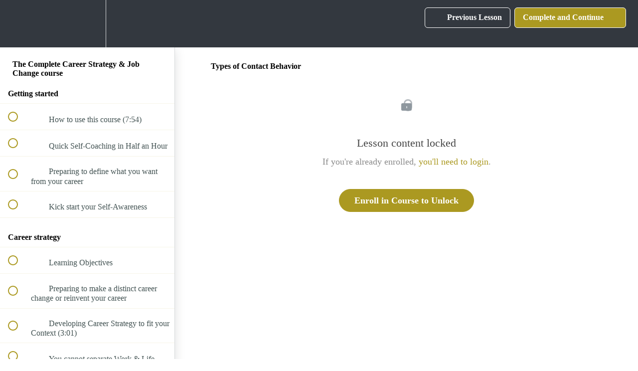

--- FILE ---
content_type: text/html; charset=utf-8
request_url: https://accadence.teachable.com/courses/ccc23/lectures/51682486
body_size: 46960
content:
<!DOCTYPE html>
<html>
  <head>
    <script src="https://releases.transloadit.com/uppy/v4.18.0/uppy.min.js"></script><link rel="stylesheet" href="https://releases.transloadit.com/uppy/v4.18.0/uppy.min.css" />
    <link href='https://static-media.hotmart.com/b2G4Ec-4r2O1Asme1HfJwRa1Jsg=/32x32/https://uploads.teachablecdn.com/attachments/0PbNRd9GT9KM1lnQe1DE_favicon+sepia.png' rel='icon' type='image/png'>

<link href='https://static-media.hotmart.com/k2NwAFKWRA8pwlz8YYG8SDynSbM=/72x72/https://uploads.teachablecdn.com/attachments/0PbNRd9GT9KM1lnQe1DE_favicon+sepia.png' rel='apple-touch-icon' type='image/png'>

<link href='https://static-media.hotmart.com/-tMGsi_KiqMGsXpEVSTO9YopDAI=/144x144/https://uploads.teachablecdn.com/attachments/0PbNRd9GT9KM1lnQe1DE_favicon+sepia.png' rel='apple-touch-icon' type='image/png'>

<link href='https://static-media.hotmart.com/UH7Ylq2nqsNxjh_sqTpKCcOsFtU=/320x345/https://uploads.teachablecdn.com/attachments/On5JbDNzQeN1Y8RyEduo_TW+IMG_IFXMELILEP3-2+oct186189+2.JPG' rel='apple-touch-startup-image' type='image/png'>

<link href='https://static-media.hotmart.com/g7cXyzSGXMTJl9WmWLAhpX2fN8M=/640x690/https://uploads.teachablecdn.com/attachments/On5JbDNzQeN1Y8RyEduo_TW+IMG_IFXMELILEP3-2+oct186189+2.JPG' rel='apple-touch-startup-image' type='image/png'>

<meta name='apple-mobile-web-app-capable' content='yes' />
<meta charset="UTF-8">
<meta name="csrf-param" content="authenticity_token" />
<meta name="csrf-token" content="wljxyOWc2k7biksDo9ZaJBPK_Cfu0WqRz5W-hWWZIzf4adRCGwrR1oBAxA_lXQ1hES_sg6bEwiGTjmtbHPdqgg" />
<link rel="stylesheet" href="https://fedora.teachablecdn.com/assets/bootstrap-748e653be2be27c8e709ced95eab64a05c870fcc9544b56e33dfe1a9a539317d.css" data-turbolinks-track="true" /><link href="https://teachable-themeable.learning.teachable.com/themecss/production/base.css?_=f84ccf4dd067&amp;background_image_url=https%3A%2F%2Fuploads.teachablecdn.com%2Fattachments%2F8H1Q1fvWTi6TnEDpohsh_TW%2BIMG_IFXMELILEP3-2%2Boct186189%2B2.JPG&amp;brand_course_heading=%23FFFFFF&amp;brand_heading=%232b3636&amp;brand_homepage_heading=%23FFFFFF&amp;brand_navbar_fixed_text=%23FFFFFF&amp;brand_navbar_text=%23FFFFFF&amp;brand_primary=%2333383F&amp;brand_secondary=%23AB9921&amp;brand_text=%232b3636&amp;font=LucidaSans&amp;logged_out_homepage_background_image_overlay=0.0&amp;logged_out_homepage_background_image_url=https%3A%2F%2Fuploads.teachablecdn.com%2Fattachments%2FOn5JbDNzQeN1Y8RyEduo_TW%2BIMG_IFXMELILEP3-2%2Boct186189%2B2.JPG&amp;show_login=true&amp;show_signup=true" rel="stylesheet" data-turbolinks-track="true"></link>
<title>Types of Contact Behavior | Accadence Academy</title>
<meta name="description" content="3 month&#39;s access to the comprehensive career acceleration guide for professionals that answers: What do you want? and How will you get it?">
<link rel="canonical" href="https://accadence.teachable.com/courses/929896/lectures/51682486">
<meta property="og:description" content="3 month&#39;s access to the comprehensive career acceleration guide for professionals that answers: What do you want? and How will you get it? ">
<meta property="og:image" content="https://uploads.teachablecdn.com/attachments/QYrJSDETrSEm7XrsKyVL_Screenshot+2023-08-10+at+10.30.01+AM.png">
<meta property="og:title" content="Types of Contact Behavior">
<meta property="og:type" content="website">
<meta property="og:url" content="https://accadence.teachable.com/courses/929896/lectures/51682486">
<meta name="brand_video_player_color" content="#09A59A">
<meta name="site_title" content="Accadence Academy">
<style></style>
<script src='//fast.wistia.com/assets/external/E-v1.js'></script>
<script
  src='https://www.recaptcha.net/recaptcha/api.js'
  async
  defer></script>



      <meta name="asset_host" content="https://fedora.teachablecdn.com">
     <script>
  (function () {
    const origCreateElement = Document.prototype.createElement;
    Document.prototype.createElement = function () {
      const el = origCreateElement.apply(this, arguments);
      if (arguments[0].toLowerCase() === "video") {
        const observer = new MutationObserver(() => {
          if (
            el.src &&
            el.src.startsWith("data:video") &&
            el.autoplay &&
            el.style.display === "none"
          ) {
            el.removeAttribute("autoplay");
            el.autoplay = false;
            el.style.display = "none";
            observer.disconnect();
          }
        });
        observer.observe(el, {
          attributes: true,
          attributeFilter: ["src", "autoplay", "style"],
        });
      }
      return el;
    };
  })();
</script>
<script src="https://fedora.teachablecdn.com/packs/student-globals--1463f1f1bdf1bb9a431c.js"></script><script src="https://fedora.teachablecdn.com/packs/student-legacy--38db0977d3748059802d.js"></script><script src="https://fedora.teachablecdn.com/packs/student--e4ea9b8f25228072afe8.js"></script>
<meta id='iris-url' data-iris-url=https://eventable.internal.teachable.com />
<script type="text/javascript">
  window.heap=window.heap||[],heap.load=function(e,t){window.heap.appid=e,window.heap.config=t=t||{};var r=document.createElement("script");r.type="text/javascript",r.async=!0,r.src="https://cdn.heapanalytics.com/js/heap-"+e+".js";var a=document.getElementsByTagName("script")[0];a.parentNode.insertBefore(r,a);for(var n=function(e){return function(){heap.push([e].concat(Array.prototype.slice.call(arguments,0)))}},p=["addEventProperties","addUserProperties","clearEventProperties","identify","resetIdentity","removeEventProperty","setEventProperties","track","unsetEventProperty"],o=0;o<p.length;o++)heap[p[o]]=n(p[o])},heap.load("318805607");
  window.heapShouldTrackUser = true;
</script>


<script type="text/javascript">
  var _user_id = ''; // Set to the user's ID, username, or email address, or '' if not yet known.
  var _session_id = 'a40bb2508f6ba9793c44c8a19be4319e'; // Set to a unique session ID for the visitor's current browsing session.

  var _sift = window._sift = window._sift || [];
  _sift.push(['_setAccount', '2e541754ec']);
  _sift.push(['_setUserId', _user_id]);
  _sift.push(['_setSessionId', _session_id]);
  _sift.push(['_trackPageview']);

  (function() {
    function ls() {
      var e = document.createElement('script');
      e.src = 'https://cdn.sift.com/s.js';
      document.body.appendChild(e);
    }
    if (window.attachEvent) {
      window.attachEvent('onload', ls);
    } else {
      window.addEventListener('load', ls, false);
    }
  })();
</script>





<!-- Google tag (gtag.js) -->
<script async src="https://www.googletagmanager.com/gtag/js?id=G-SL8LSCXHSV"></script>
<script>
  window.dataLayer = window.dataLayer || [];
  function gtag(){dataLayer.push(arguments);}
  gtag('js', new Date());

  gtag('config', 'G-SL8LSCXHSV', {
    'user_id': '',
    'school_id': '82834',
    'school_domain': 'accadence.teachable.com'
  });
</script>



<meta http-equiv="X-UA-Compatible" content="IE=edge">
<script type="text/javascript">window.NREUM||(NREUM={});NREUM.info={"beacon":"bam.nr-data.net","errorBeacon":"bam.nr-data.net","licenseKey":"NRBR-08e3a2ada38dc55a529","applicationID":"1065060701","transactionName":"dAxdTUFZXVQEQh0JAFQXRktWRR5LCV9F","queueTime":0,"applicationTime":261,"agent":""}</script>
<script type="text/javascript">(window.NREUM||(NREUM={})).init={privacy:{cookies_enabled:true},ajax:{deny_list:["bam.nr-data.net"]},feature_flags:["soft_nav"],distributed_tracing:{enabled:true}};(window.NREUM||(NREUM={})).loader_config={agentID:"1103368432",accountID:"4102727",trustKey:"27503",xpid:"UAcHU1FRDxABVFdXBwcHUVQA",licenseKey:"NRBR-08e3a2ada38dc55a529",applicationID:"1065060701",browserID:"1103368432"};;/*! For license information please see nr-loader-spa-1.308.0.min.js.LICENSE.txt */
(()=>{var e,t,r={384:(e,t,r)=>{"use strict";r.d(t,{NT:()=>a,US:()=>u,Zm:()=>o,bQ:()=>d,dV:()=>c,pV:()=>l});var n=r(6154),i=r(1863),s=r(1910);const a={beacon:"bam.nr-data.net",errorBeacon:"bam.nr-data.net"};function o(){return n.gm.NREUM||(n.gm.NREUM={}),void 0===n.gm.newrelic&&(n.gm.newrelic=n.gm.NREUM),n.gm.NREUM}function c(){let e=o();return e.o||(e.o={ST:n.gm.setTimeout,SI:n.gm.setImmediate||n.gm.setInterval,CT:n.gm.clearTimeout,XHR:n.gm.XMLHttpRequest,REQ:n.gm.Request,EV:n.gm.Event,PR:n.gm.Promise,MO:n.gm.MutationObserver,FETCH:n.gm.fetch,WS:n.gm.WebSocket},(0,s.i)(...Object.values(e.o))),e}function d(e,t){let r=o();r.initializedAgents??={},t.initializedAt={ms:(0,i.t)(),date:new Date},r.initializedAgents[e]=t}function u(e,t){o()[e]=t}function l(){return function(){let e=o();const t=e.info||{};e.info={beacon:a.beacon,errorBeacon:a.errorBeacon,...t}}(),function(){let e=o();const t=e.init||{};e.init={...t}}(),c(),function(){let e=o();const t=e.loader_config||{};e.loader_config={...t}}(),o()}},782:(e,t,r)=>{"use strict";r.d(t,{T:()=>n});const n=r(860).K7.pageViewTiming},860:(e,t,r)=>{"use strict";r.d(t,{$J:()=>u,K7:()=>c,P3:()=>d,XX:()=>i,Yy:()=>o,df:()=>s,qY:()=>n,v4:()=>a});const n="events",i="jserrors",s="browser/blobs",a="rum",o="browser/logs",c={ajax:"ajax",genericEvents:"generic_events",jserrors:i,logging:"logging",metrics:"metrics",pageAction:"page_action",pageViewEvent:"page_view_event",pageViewTiming:"page_view_timing",sessionReplay:"session_replay",sessionTrace:"session_trace",softNav:"soft_navigations",spa:"spa"},d={[c.pageViewEvent]:1,[c.pageViewTiming]:2,[c.metrics]:3,[c.jserrors]:4,[c.spa]:5,[c.ajax]:6,[c.sessionTrace]:7,[c.softNav]:8,[c.sessionReplay]:9,[c.logging]:10,[c.genericEvents]:11},u={[c.pageViewEvent]:a,[c.pageViewTiming]:n,[c.ajax]:n,[c.spa]:n,[c.softNav]:n,[c.metrics]:i,[c.jserrors]:i,[c.sessionTrace]:s,[c.sessionReplay]:s,[c.logging]:o,[c.genericEvents]:"ins"}},944:(e,t,r)=>{"use strict";r.d(t,{R:()=>i});var n=r(3241);function i(e,t){"function"==typeof console.debug&&(console.debug("New Relic Warning: https://github.com/newrelic/newrelic-browser-agent/blob/main/docs/warning-codes.md#".concat(e),t),(0,n.W)({agentIdentifier:null,drained:null,type:"data",name:"warn",feature:"warn",data:{code:e,secondary:t}}))}},993:(e,t,r)=>{"use strict";r.d(t,{A$:()=>s,ET:()=>a,TZ:()=>o,p_:()=>i});var n=r(860);const i={ERROR:"ERROR",WARN:"WARN",INFO:"INFO",DEBUG:"DEBUG",TRACE:"TRACE"},s={OFF:0,ERROR:1,WARN:2,INFO:3,DEBUG:4,TRACE:5},a="log",o=n.K7.logging},1541:(e,t,r)=>{"use strict";r.d(t,{U:()=>i,f:()=>n});const n={MFE:"MFE",BA:"BA"};function i(e,t){if(2!==t?.harvestEndpointVersion)return{};const r=t.agentRef.runtime.appMetadata.agents[0].entityGuid;return e?{"source.id":e.id,"source.name":e.name,"source.type":e.type,"parent.id":e.parent?.id||r,"parent.type":e.parent?.type||n.BA}:{"entity.guid":r,appId:t.agentRef.info.applicationID}}},1687:(e,t,r)=>{"use strict";r.d(t,{Ak:()=>d,Ze:()=>h,x3:()=>u});var n=r(3241),i=r(7836),s=r(3606),a=r(860),o=r(2646);const c={};function d(e,t){const r={staged:!1,priority:a.P3[t]||0};l(e),c[e].get(t)||c[e].set(t,r)}function u(e,t){e&&c[e]&&(c[e].get(t)&&c[e].delete(t),p(e,t,!1),c[e].size&&f(e))}function l(e){if(!e)throw new Error("agentIdentifier required");c[e]||(c[e]=new Map)}function h(e="",t="feature",r=!1){if(l(e),!e||!c[e].get(t)||r)return p(e,t);c[e].get(t).staged=!0,f(e)}function f(e){const t=Array.from(c[e]);t.every(([e,t])=>t.staged)&&(t.sort((e,t)=>e[1].priority-t[1].priority),t.forEach(([t])=>{c[e].delete(t),p(e,t)}))}function p(e,t,r=!0){const a=e?i.ee.get(e):i.ee,c=s.i.handlers;if(!a.aborted&&a.backlog&&c){if((0,n.W)({agentIdentifier:e,type:"lifecycle",name:"drain",feature:t}),r){const e=a.backlog[t],r=c[t];if(r){for(let t=0;e&&t<e.length;++t)g(e[t],r);Object.entries(r).forEach(([e,t])=>{Object.values(t||{}).forEach(t=>{t[0]?.on&&t[0]?.context()instanceof o.y&&t[0].on(e,t[1])})})}}a.isolatedBacklog||delete c[t],a.backlog[t]=null,a.emit("drain-"+t,[])}}function g(e,t){var r=e[1];Object.values(t[r]||{}).forEach(t=>{var r=e[0];if(t[0]===r){var n=t[1],i=e[3],s=e[2];n.apply(i,s)}})}},1738:(e,t,r)=>{"use strict";r.d(t,{U:()=>f,Y:()=>h});var n=r(3241),i=r(9908),s=r(1863),a=r(944),o=r(5701),c=r(3969),d=r(8362),u=r(860),l=r(4261);function h(e,t,r,s){const h=s||r;!h||h[e]&&h[e]!==d.d.prototype[e]||(h[e]=function(){(0,i.p)(c.xV,["API/"+e+"/called"],void 0,u.K7.metrics,r.ee),(0,n.W)({agentIdentifier:r.agentIdentifier,drained:!!o.B?.[r.agentIdentifier],type:"data",name:"api",feature:l.Pl+e,data:{}});try{return t.apply(this,arguments)}catch(e){(0,a.R)(23,e)}})}function f(e,t,r,n,a){const o=e.info;null===r?delete o.jsAttributes[t]:o.jsAttributes[t]=r,(a||null===r)&&(0,i.p)(l.Pl+n,[(0,s.t)(),t,r],void 0,"session",e.ee)}},1741:(e,t,r)=>{"use strict";r.d(t,{W:()=>s});var n=r(944),i=r(4261);class s{#e(e,...t){if(this[e]!==s.prototype[e])return this[e](...t);(0,n.R)(35,e)}addPageAction(e,t){return this.#e(i.hG,e,t)}register(e){return this.#e(i.eY,e)}recordCustomEvent(e,t){return this.#e(i.fF,e,t)}setPageViewName(e,t){return this.#e(i.Fw,e,t)}setCustomAttribute(e,t,r){return this.#e(i.cD,e,t,r)}noticeError(e,t){return this.#e(i.o5,e,t)}setUserId(e,t=!1){return this.#e(i.Dl,e,t)}setApplicationVersion(e){return this.#e(i.nb,e)}setErrorHandler(e){return this.#e(i.bt,e)}addRelease(e,t){return this.#e(i.k6,e,t)}log(e,t){return this.#e(i.$9,e,t)}start(){return this.#e(i.d3)}finished(e){return this.#e(i.BL,e)}recordReplay(){return this.#e(i.CH)}pauseReplay(){return this.#e(i.Tb)}addToTrace(e){return this.#e(i.U2,e)}setCurrentRouteName(e){return this.#e(i.PA,e)}interaction(e){return this.#e(i.dT,e)}wrapLogger(e,t,r){return this.#e(i.Wb,e,t,r)}measure(e,t){return this.#e(i.V1,e,t)}consent(e){return this.#e(i.Pv,e)}}},1863:(e,t,r)=>{"use strict";function n(){return Math.floor(performance.now())}r.d(t,{t:()=>n})},1910:(e,t,r)=>{"use strict";r.d(t,{i:()=>s});var n=r(944);const i=new Map;function s(...e){return e.every(e=>{if(i.has(e))return i.get(e);const t="function"==typeof e?e.toString():"",r=t.includes("[native code]"),s=t.includes("nrWrapper");return r||s||(0,n.R)(64,e?.name||t),i.set(e,r),r})}},2555:(e,t,r)=>{"use strict";r.d(t,{D:()=>o,f:()=>a});var n=r(384),i=r(8122);const s={beacon:n.NT.beacon,errorBeacon:n.NT.errorBeacon,licenseKey:void 0,applicationID:void 0,sa:void 0,queueTime:void 0,applicationTime:void 0,ttGuid:void 0,user:void 0,account:void 0,product:void 0,extra:void 0,jsAttributes:{},userAttributes:void 0,atts:void 0,transactionName:void 0,tNamePlain:void 0};function a(e){try{return!!e.licenseKey&&!!e.errorBeacon&&!!e.applicationID}catch(e){return!1}}const o=e=>(0,i.a)(e,s)},2614:(e,t,r)=>{"use strict";r.d(t,{BB:()=>a,H3:()=>n,g:()=>d,iL:()=>c,tS:()=>o,uh:()=>i,wk:()=>s});const n="NRBA",i="SESSION",s=144e5,a=18e5,o={STARTED:"session-started",PAUSE:"session-pause",RESET:"session-reset",RESUME:"session-resume",UPDATE:"session-update"},c={SAME_TAB:"same-tab",CROSS_TAB:"cross-tab"},d={OFF:0,FULL:1,ERROR:2}},2646:(e,t,r)=>{"use strict";r.d(t,{y:()=>n});class n{constructor(e){this.contextId=e}}},2843:(e,t,r)=>{"use strict";r.d(t,{G:()=>s,u:()=>i});var n=r(3878);function i(e,t=!1,r,i){(0,n.DD)("visibilitychange",function(){if(t)return void("hidden"===document.visibilityState&&e());e(document.visibilityState)},r,i)}function s(e,t,r){(0,n.sp)("pagehide",e,t,r)}},3241:(e,t,r)=>{"use strict";r.d(t,{W:()=>s});var n=r(6154);const i="newrelic";function s(e={}){try{n.gm.dispatchEvent(new CustomEvent(i,{detail:e}))}catch(e){}}},3304:(e,t,r)=>{"use strict";r.d(t,{A:()=>s});var n=r(7836);const i=()=>{const e=new WeakSet;return(t,r)=>{if("object"==typeof r&&null!==r){if(e.has(r))return;e.add(r)}return r}};function s(e){try{return JSON.stringify(e,i())??""}catch(e){try{n.ee.emit("internal-error",[e])}catch(e){}return""}}},3333:(e,t,r)=>{"use strict";r.d(t,{$v:()=>u,TZ:()=>n,Xh:()=>c,Zp:()=>i,kd:()=>d,mq:()=>o,nf:()=>a,qN:()=>s});const n=r(860).K7.genericEvents,i=["auxclick","click","copy","keydown","paste","scrollend"],s=["focus","blur"],a=4,o=1e3,c=2e3,d=["PageAction","UserAction","BrowserPerformance"],u={RESOURCES:"experimental.resources",REGISTER:"register"}},3434:(e,t,r)=>{"use strict";r.d(t,{Jt:()=>s,YM:()=>d});var n=r(7836),i=r(5607);const s="nr@original:".concat(i.W),a=50;var o=Object.prototype.hasOwnProperty,c=!1;function d(e,t){return e||(e=n.ee),r.inPlace=function(e,t,n,i,s){n||(n="");const a="-"===n.charAt(0);for(let o=0;o<t.length;o++){const c=t[o],d=e[c];l(d)||(e[c]=r(d,a?c+n:n,i,c,s))}},r.flag=s,r;function r(t,r,n,c,d){return l(t)?t:(r||(r=""),nrWrapper[s]=t,function(e,t,r){if(Object.defineProperty&&Object.keys)try{return Object.keys(e).forEach(function(r){Object.defineProperty(t,r,{get:function(){return e[r]},set:function(t){return e[r]=t,t}})}),t}catch(e){u([e],r)}for(var n in e)o.call(e,n)&&(t[n]=e[n])}(t,nrWrapper,e),nrWrapper);function nrWrapper(){var s,o,l,h;let f;try{o=this,s=[...arguments],l="function"==typeof n?n(s,o):n||{}}catch(t){u([t,"",[s,o,c],l],e)}i(r+"start",[s,o,c],l,d);const p=performance.now();let g;try{return h=t.apply(o,s),g=performance.now(),h}catch(e){throw g=performance.now(),i(r+"err",[s,o,e],l,d),f=e,f}finally{const e=g-p,t={start:p,end:g,duration:e,isLongTask:e>=a,methodName:c,thrownError:f};t.isLongTask&&i("long-task",[t,o],l,d),i(r+"end",[s,o,h],l,d)}}}function i(r,n,i,s){if(!c||t){var a=c;c=!0;try{e.emit(r,n,i,t,s)}catch(t){u([t,r,n,i],e)}c=a}}}function u(e,t){t||(t=n.ee);try{t.emit("internal-error",e)}catch(e){}}function l(e){return!(e&&"function"==typeof e&&e.apply&&!e[s])}},3606:(e,t,r)=>{"use strict";r.d(t,{i:()=>s});var n=r(9908);s.on=a;var i=s.handlers={};function s(e,t,r,s){a(s||n.d,i,e,t,r)}function a(e,t,r,i,s){s||(s="feature"),e||(e=n.d);var a=t[s]=t[s]||{};(a[r]=a[r]||[]).push([e,i])}},3738:(e,t,r)=>{"use strict";r.d(t,{He:()=>i,Kp:()=>o,Lc:()=>d,Rz:()=>u,TZ:()=>n,bD:()=>s,d3:()=>a,jx:()=>l,sl:()=>h,uP:()=>c});const n=r(860).K7.sessionTrace,i="bstResource",s="resource",a="-start",o="-end",c="fn"+a,d="fn"+o,u="pushState",l=1e3,h=3e4},3785:(e,t,r)=>{"use strict";r.d(t,{R:()=>c,b:()=>d});var n=r(9908),i=r(1863),s=r(860),a=r(3969),o=r(993);function c(e,t,r={},c=o.p_.INFO,d=!0,u,l=(0,i.t)()){(0,n.p)(a.xV,["API/logging/".concat(c.toLowerCase(),"/called")],void 0,s.K7.metrics,e),(0,n.p)(o.ET,[l,t,r,c,d,u],void 0,s.K7.logging,e)}function d(e){return"string"==typeof e&&Object.values(o.p_).some(t=>t===e.toUpperCase().trim())}},3878:(e,t,r)=>{"use strict";function n(e,t){return{capture:e,passive:!1,signal:t}}function i(e,t,r=!1,i){window.addEventListener(e,t,n(r,i))}function s(e,t,r=!1,i){document.addEventListener(e,t,n(r,i))}r.d(t,{DD:()=>s,jT:()=>n,sp:()=>i})},3962:(e,t,r)=>{"use strict";r.d(t,{AM:()=>a,O2:()=>l,OV:()=>s,Qu:()=>h,TZ:()=>c,ih:()=>f,pP:()=>o,t1:()=>u,tC:()=>i,wD:()=>d});var n=r(860);const i=["click","keydown","submit"],s="popstate",a="api",o="initialPageLoad",c=n.K7.softNav,d=5e3,u=500,l={INITIAL_PAGE_LOAD:"",ROUTE_CHANGE:1,UNSPECIFIED:2},h={INTERACTION:1,AJAX:2,CUSTOM_END:3,CUSTOM_TRACER:4},f={IP:"in progress",PF:"pending finish",FIN:"finished",CAN:"cancelled"}},3969:(e,t,r)=>{"use strict";r.d(t,{TZ:()=>n,XG:()=>o,rs:()=>i,xV:()=>a,z_:()=>s});const n=r(860).K7.metrics,i="sm",s="cm",a="storeSupportabilityMetrics",o="storeEventMetrics"},4234:(e,t,r)=>{"use strict";r.d(t,{W:()=>s});var n=r(7836),i=r(1687);class s{constructor(e,t){this.agentIdentifier=e,this.ee=n.ee.get(e),this.featureName=t,this.blocked=!1}deregisterDrain(){(0,i.x3)(this.agentIdentifier,this.featureName)}}},4261:(e,t,r)=>{"use strict";r.d(t,{$9:()=>u,BL:()=>c,CH:()=>p,Dl:()=>R,Fw:()=>w,PA:()=>v,Pl:()=>n,Pv:()=>A,Tb:()=>h,U2:()=>a,V1:()=>E,Wb:()=>T,bt:()=>y,cD:()=>b,d3:()=>x,dT:()=>d,eY:()=>g,fF:()=>f,hG:()=>s,hw:()=>i,k6:()=>o,nb:()=>m,o5:()=>l});const n="api-",i=n+"ixn-",s="addPageAction",a="addToTrace",o="addRelease",c="finished",d="interaction",u="log",l="noticeError",h="pauseReplay",f="recordCustomEvent",p="recordReplay",g="register",m="setApplicationVersion",v="setCurrentRouteName",b="setCustomAttribute",y="setErrorHandler",w="setPageViewName",R="setUserId",x="start",T="wrapLogger",E="measure",A="consent"},5205:(e,t,r)=>{"use strict";r.d(t,{j:()=>S});var n=r(384),i=r(1741);var s=r(2555),a=r(3333);const o=e=>{if(!e||"string"!=typeof e)return!1;try{document.createDocumentFragment().querySelector(e)}catch{return!1}return!0};var c=r(2614),d=r(944),u=r(8122);const l="[data-nr-mask]",h=e=>(0,u.a)(e,(()=>{const e={feature_flags:[],experimental:{allow_registered_children:!1,resources:!1},mask_selector:"*",block_selector:"[data-nr-block]",mask_input_options:{color:!1,date:!1,"datetime-local":!1,email:!1,month:!1,number:!1,range:!1,search:!1,tel:!1,text:!1,time:!1,url:!1,week:!1,textarea:!1,select:!1,password:!0}};return{ajax:{deny_list:void 0,block_internal:!0,enabled:!0,autoStart:!0},api:{get allow_registered_children(){return e.feature_flags.includes(a.$v.REGISTER)||e.experimental.allow_registered_children},set allow_registered_children(t){e.experimental.allow_registered_children=t},duplicate_registered_data:!1},browser_consent_mode:{enabled:!1},distributed_tracing:{enabled:void 0,exclude_newrelic_header:void 0,cors_use_newrelic_header:void 0,cors_use_tracecontext_headers:void 0,allowed_origins:void 0},get feature_flags(){return e.feature_flags},set feature_flags(t){e.feature_flags=t},generic_events:{enabled:!0,autoStart:!0},harvest:{interval:30},jserrors:{enabled:!0,autoStart:!0},logging:{enabled:!0,autoStart:!0},metrics:{enabled:!0,autoStart:!0},obfuscate:void 0,page_action:{enabled:!0},page_view_event:{enabled:!0,autoStart:!0},page_view_timing:{enabled:!0,autoStart:!0},performance:{capture_marks:!1,capture_measures:!1,capture_detail:!0,resources:{get enabled(){return e.feature_flags.includes(a.$v.RESOURCES)||e.experimental.resources},set enabled(t){e.experimental.resources=t},asset_types:[],first_party_domains:[],ignore_newrelic:!0}},privacy:{cookies_enabled:!0},proxy:{assets:void 0,beacon:void 0},session:{expiresMs:c.wk,inactiveMs:c.BB},session_replay:{autoStart:!0,enabled:!1,preload:!1,sampling_rate:10,error_sampling_rate:100,collect_fonts:!1,inline_images:!1,fix_stylesheets:!0,mask_all_inputs:!0,get mask_text_selector(){return e.mask_selector},set mask_text_selector(t){o(t)?e.mask_selector="".concat(t,",").concat(l):""===t||null===t?e.mask_selector=l:(0,d.R)(5,t)},get block_class(){return"nr-block"},get ignore_class(){return"nr-ignore"},get mask_text_class(){return"nr-mask"},get block_selector(){return e.block_selector},set block_selector(t){o(t)?e.block_selector+=",".concat(t):""!==t&&(0,d.R)(6,t)},get mask_input_options(){return e.mask_input_options},set mask_input_options(t){t&&"object"==typeof t?e.mask_input_options={...t,password:!0}:(0,d.R)(7,t)}},session_trace:{enabled:!0,autoStart:!0},soft_navigations:{enabled:!0,autoStart:!0},spa:{enabled:!0,autoStart:!0},ssl:void 0,user_actions:{enabled:!0,elementAttributes:["id","className","tagName","type"]}}})());var f=r(6154),p=r(9324);let g=0;const m={buildEnv:p.F3,distMethod:p.Xs,version:p.xv,originTime:f.WN},v={consented:!1},b={appMetadata:{},get consented(){return this.session?.state?.consent||v.consented},set consented(e){v.consented=e},customTransaction:void 0,denyList:void 0,disabled:!1,harvester:void 0,isolatedBacklog:!1,isRecording:!1,loaderType:void 0,maxBytes:3e4,obfuscator:void 0,onerror:void 0,ptid:void 0,releaseIds:{},session:void 0,timeKeeper:void 0,registeredEntities:[],jsAttributesMetadata:{bytes:0},get harvestCount(){return++g}},y=e=>{const t=(0,u.a)(e,b),r=Object.keys(m).reduce((e,t)=>(e[t]={value:m[t],writable:!1,configurable:!0,enumerable:!0},e),{});return Object.defineProperties(t,r)};var w=r(5701);const R=e=>{const t=e.startsWith("http");e+="/",r.p=t?e:"https://"+e};var x=r(7836),T=r(3241);const E={accountID:void 0,trustKey:void 0,agentID:void 0,licenseKey:void 0,applicationID:void 0,xpid:void 0},A=e=>(0,u.a)(e,E),_=new Set;function S(e,t={},r,a){let{init:o,info:c,loader_config:d,runtime:u={},exposed:l=!0}=t;if(!c){const e=(0,n.pV)();o=e.init,c=e.info,d=e.loader_config}e.init=h(o||{}),e.loader_config=A(d||{}),c.jsAttributes??={},f.bv&&(c.jsAttributes.isWorker=!0),e.info=(0,s.D)(c);const p=e.init,g=[c.beacon,c.errorBeacon];_.has(e.agentIdentifier)||(p.proxy.assets&&(R(p.proxy.assets),g.push(p.proxy.assets)),p.proxy.beacon&&g.push(p.proxy.beacon),e.beacons=[...g],function(e){const t=(0,n.pV)();Object.getOwnPropertyNames(i.W.prototype).forEach(r=>{const n=i.W.prototype[r];if("function"!=typeof n||"constructor"===n)return;let s=t[r];e[r]&&!1!==e.exposed&&"micro-agent"!==e.runtime?.loaderType&&(t[r]=(...t)=>{const n=e[r](...t);return s?s(...t):n})})}(e),(0,n.US)("activatedFeatures",w.B)),u.denyList=[...p.ajax.deny_list||[],...p.ajax.block_internal?g:[]],u.ptid=e.agentIdentifier,u.loaderType=r,e.runtime=y(u),_.has(e.agentIdentifier)||(e.ee=x.ee.get(e.agentIdentifier),e.exposed=l,(0,T.W)({agentIdentifier:e.agentIdentifier,drained:!!w.B?.[e.agentIdentifier],type:"lifecycle",name:"initialize",feature:void 0,data:e.config})),_.add(e.agentIdentifier)}},5270:(e,t,r)=>{"use strict";r.d(t,{Aw:()=>a,SR:()=>s,rF:()=>o});var n=r(384),i=r(7767);function s(e){return!!(0,n.dV)().o.MO&&(0,i.V)(e)&&!0===e?.session_trace.enabled}function a(e){return!0===e?.session_replay.preload&&s(e)}function o(e,t){try{if("string"==typeof t?.type){if("password"===t.type.toLowerCase())return"*".repeat(e?.length||0);if(void 0!==t?.dataset?.nrUnmask||t?.classList?.contains("nr-unmask"))return e}}catch(e){}return"string"==typeof e?e.replace(/[\S]/g,"*"):"*".repeat(e?.length||0)}},5289:(e,t,r)=>{"use strict";r.d(t,{GG:()=>a,Qr:()=>c,sB:()=>o});var n=r(3878),i=r(6389);function s(){return"undefined"==typeof document||"complete"===document.readyState}function a(e,t){if(s())return e();const r=(0,i.J)(e),a=setInterval(()=>{s()&&(clearInterval(a),r())},500);(0,n.sp)("load",r,t)}function o(e){if(s())return e();(0,n.DD)("DOMContentLoaded",e)}function c(e){if(s())return e();(0,n.sp)("popstate",e)}},5607:(e,t,r)=>{"use strict";r.d(t,{W:()=>n});const n=(0,r(9566).bz)()},5701:(e,t,r)=>{"use strict";r.d(t,{B:()=>s,t:()=>a});var n=r(3241);const i=new Set,s={};function a(e,t){const r=t.agentIdentifier;s[r]??={},e&&"object"==typeof e&&(i.has(r)||(t.ee.emit("rumresp",[e]),s[r]=e,i.add(r),(0,n.W)({agentIdentifier:r,loaded:!0,drained:!0,type:"lifecycle",name:"load",feature:void 0,data:e})))}},6154:(e,t,r)=>{"use strict";r.d(t,{OF:()=>d,RI:()=>i,WN:()=>h,bv:()=>s,eN:()=>f,gm:()=>a,lR:()=>l,m:()=>c,mw:()=>o,sb:()=>u});var n=r(1863);const i="undefined"!=typeof window&&!!window.document,s="undefined"!=typeof WorkerGlobalScope&&("undefined"!=typeof self&&self instanceof WorkerGlobalScope&&self.navigator instanceof WorkerNavigator||"undefined"!=typeof globalThis&&globalThis instanceof WorkerGlobalScope&&globalThis.navigator instanceof WorkerNavigator),a=i?window:"undefined"!=typeof WorkerGlobalScope&&("undefined"!=typeof self&&self instanceof WorkerGlobalScope&&self||"undefined"!=typeof globalThis&&globalThis instanceof WorkerGlobalScope&&globalThis),o=Boolean("hidden"===a?.document?.visibilityState),c=""+a?.location,d=/iPad|iPhone|iPod/.test(a.navigator?.userAgent),u=d&&"undefined"==typeof SharedWorker,l=(()=>{const e=a.navigator?.userAgent?.match(/Firefox[/\s](\d+\.\d+)/);return Array.isArray(e)&&e.length>=2?+e[1]:0})(),h=Date.now()-(0,n.t)(),f=()=>"undefined"!=typeof PerformanceNavigationTiming&&a?.performance?.getEntriesByType("navigation")?.[0]?.responseStart},6344:(e,t,r)=>{"use strict";r.d(t,{BB:()=>u,Qb:()=>l,TZ:()=>i,Ug:()=>a,Vh:()=>s,_s:()=>o,bc:()=>d,yP:()=>c});var n=r(2614);const i=r(860).K7.sessionReplay,s="errorDuringReplay",a=.12,o={DomContentLoaded:0,Load:1,FullSnapshot:2,IncrementalSnapshot:3,Meta:4,Custom:5},c={[n.g.ERROR]:15e3,[n.g.FULL]:3e5,[n.g.OFF]:0},d={RESET:{message:"Session was reset",sm:"Reset"},IMPORT:{message:"Recorder failed to import",sm:"Import"},TOO_MANY:{message:"429: Too Many Requests",sm:"Too-Many"},TOO_BIG:{message:"Payload was too large",sm:"Too-Big"},CROSS_TAB:{message:"Session Entity was set to OFF on another tab",sm:"Cross-Tab"},ENTITLEMENTS:{message:"Session Replay is not allowed and will not be started",sm:"Entitlement"}},u=5e3,l={API:"api",RESUME:"resume",SWITCH_TO_FULL:"switchToFull",INITIALIZE:"initialize",PRELOAD:"preload"}},6389:(e,t,r)=>{"use strict";function n(e,t=500,r={}){const n=r?.leading||!1;let i;return(...r)=>{n&&void 0===i&&(e.apply(this,r),i=setTimeout(()=>{i=clearTimeout(i)},t)),n||(clearTimeout(i),i=setTimeout(()=>{e.apply(this,r)},t))}}function i(e){let t=!1;return(...r)=>{t||(t=!0,e.apply(this,r))}}r.d(t,{J:()=>i,s:()=>n})},6630:(e,t,r)=>{"use strict";r.d(t,{T:()=>n});const n=r(860).K7.pageViewEvent},6774:(e,t,r)=>{"use strict";r.d(t,{T:()=>n});const n=r(860).K7.jserrors},7295:(e,t,r)=>{"use strict";r.d(t,{Xv:()=>a,gX:()=>i,iW:()=>s});var n=[];function i(e){if(!e||s(e))return!1;if(0===n.length)return!0;if("*"===n[0].hostname)return!1;for(var t=0;t<n.length;t++){var r=n[t];if(r.hostname.test(e.hostname)&&r.pathname.test(e.pathname))return!1}return!0}function s(e){return void 0===e.hostname}function a(e){if(n=[],e&&e.length)for(var t=0;t<e.length;t++){let r=e[t];if(!r)continue;if("*"===r)return void(n=[{hostname:"*"}]);0===r.indexOf("http://")?r=r.substring(7):0===r.indexOf("https://")&&(r=r.substring(8));const i=r.indexOf("/");let s,a;i>0?(s=r.substring(0,i),a=r.substring(i)):(s=r,a="*");let[c]=s.split(":");n.push({hostname:o(c),pathname:o(a,!0)})}}function o(e,t=!1){const r=e.replace(/[.+?^${}()|[\]\\]/g,e=>"\\"+e).replace(/\*/g,".*?");return new RegExp((t?"^":"")+r+"$")}},7485:(e,t,r)=>{"use strict";r.d(t,{D:()=>i});var n=r(6154);function i(e){if(0===(e||"").indexOf("data:"))return{protocol:"data"};try{const t=new URL(e,location.href),r={port:t.port,hostname:t.hostname,pathname:t.pathname,search:t.search,protocol:t.protocol.slice(0,t.protocol.indexOf(":")),sameOrigin:t.protocol===n.gm?.location?.protocol&&t.host===n.gm?.location?.host};return r.port&&""!==r.port||("http:"===t.protocol&&(r.port="80"),"https:"===t.protocol&&(r.port="443")),r.pathname&&""!==r.pathname?r.pathname.startsWith("/")||(r.pathname="/".concat(r.pathname)):r.pathname="/",r}catch(e){return{}}}},7699:(e,t,r)=>{"use strict";r.d(t,{It:()=>s,KC:()=>o,No:()=>i,qh:()=>a});var n=r(860);const i=16e3,s=1e6,a="SESSION_ERROR",o={[n.K7.logging]:!0,[n.K7.genericEvents]:!1,[n.K7.jserrors]:!1,[n.K7.ajax]:!1}},7767:(e,t,r)=>{"use strict";r.d(t,{V:()=>i});var n=r(6154);const i=e=>n.RI&&!0===e?.privacy.cookies_enabled},7836:(e,t,r)=>{"use strict";r.d(t,{P:()=>o,ee:()=>c});var n=r(384),i=r(8990),s=r(2646),a=r(5607);const o="nr@context:".concat(a.W),c=function e(t,r){var n={},a={},u={},l=!1;try{l=16===r.length&&d.initializedAgents?.[r]?.runtime.isolatedBacklog}catch(e){}var h={on:p,addEventListener:p,removeEventListener:function(e,t){var r=n[e];if(!r)return;for(var i=0;i<r.length;i++)r[i]===t&&r.splice(i,1)},emit:function(e,r,n,i,s){!1!==s&&(s=!0);if(c.aborted&&!i)return;t&&s&&t.emit(e,r,n);var o=f(n);g(e).forEach(e=>{e.apply(o,r)});var d=v()[a[e]];d&&d.push([h,e,r,o]);return o},get:m,listeners:g,context:f,buffer:function(e,t){const r=v();if(t=t||"feature",h.aborted)return;Object.entries(e||{}).forEach(([e,n])=>{a[n]=t,t in r||(r[t]=[])})},abort:function(){h._aborted=!0,Object.keys(h.backlog).forEach(e=>{delete h.backlog[e]})},isBuffering:function(e){return!!v()[a[e]]},debugId:r,backlog:l?{}:t&&"object"==typeof t.backlog?t.backlog:{},isolatedBacklog:l};return Object.defineProperty(h,"aborted",{get:()=>{let e=h._aborted||!1;return e||(t&&(e=t.aborted),e)}}),h;function f(e){return e&&e instanceof s.y?e:e?(0,i.I)(e,o,()=>new s.y(o)):new s.y(o)}function p(e,t){n[e]=g(e).concat(t)}function g(e){return n[e]||[]}function m(t){return u[t]=u[t]||e(h,t)}function v(){return h.backlog}}(void 0,"globalEE"),d=(0,n.Zm)();d.ee||(d.ee=c)},8122:(e,t,r)=>{"use strict";r.d(t,{a:()=>i});var n=r(944);function i(e,t){try{if(!e||"object"!=typeof e)return(0,n.R)(3);if(!t||"object"!=typeof t)return(0,n.R)(4);const r=Object.create(Object.getPrototypeOf(t),Object.getOwnPropertyDescriptors(t)),s=0===Object.keys(r).length?e:r;for(let a in s)if(void 0!==e[a])try{if(null===e[a]){r[a]=null;continue}Array.isArray(e[a])&&Array.isArray(t[a])?r[a]=Array.from(new Set([...e[a],...t[a]])):"object"==typeof e[a]&&"object"==typeof t[a]?r[a]=i(e[a],t[a]):r[a]=e[a]}catch(e){r[a]||(0,n.R)(1,e)}return r}catch(e){(0,n.R)(2,e)}}},8139:(e,t,r)=>{"use strict";r.d(t,{u:()=>h});var n=r(7836),i=r(3434),s=r(8990),a=r(6154);const o={},c=a.gm.XMLHttpRequest,d="addEventListener",u="removeEventListener",l="nr@wrapped:".concat(n.P);function h(e){var t=function(e){return(e||n.ee).get("events")}(e);if(o[t.debugId]++)return t;o[t.debugId]=1;var r=(0,i.YM)(t,!0);function h(e){r.inPlace(e,[d,u],"-",p)}function p(e,t){return e[1]}return"getPrototypeOf"in Object&&(a.RI&&f(document,h),c&&f(c.prototype,h),f(a.gm,h)),t.on(d+"-start",function(e,t){var n=e[1];if(null!==n&&("function"==typeof n||"object"==typeof n)&&"newrelic"!==e[0]){var i=(0,s.I)(n,l,function(){var e={object:function(){if("function"!=typeof n.handleEvent)return;return n.handleEvent.apply(n,arguments)},function:n}[typeof n];return e?r(e,"fn-",null,e.name||"anonymous"):n});this.wrapped=e[1]=i}}),t.on(u+"-start",function(e){e[1]=this.wrapped||e[1]}),t}function f(e,t,...r){let n=e;for(;"object"==typeof n&&!Object.prototype.hasOwnProperty.call(n,d);)n=Object.getPrototypeOf(n);n&&t(n,...r)}},8362:(e,t,r)=>{"use strict";r.d(t,{d:()=>s});var n=r(9566),i=r(1741);class s extends i.W{agentIdentifier=(0,n.LA)(16)}},8374:(e,t,r)=>{r.nc=(()=>{try{return document?.currentScript?.nonce}catch(e){}return""})()},8990:(e,t,r)=>{"use strict";r.d(t,{I:()=>i});var n=Object.prototype.hasOwnProperty;function i(e,t,r){if(n.call(e,t))return e[t];var i=r();if(Object.defineProperty&&Object.keys)try{return Object.defineProperty(e,t,{value:i,writable:!0,enumerable:!1}),i}catch(e){}return e[t]=i,i}},9119:(e,t,r)=>{"use strict";r.d(t,{L:()=>s});var n=/([^?#]*)[^#]*(#[^?]*|$).*/,i=/([^?#]*)().*/;function s(e,t){return e?e.replace(t?n:i,"$1$2"):e}},9300:(e,t,r)=>{"use strict";r.d(t,{T:()=>n});const n=r(860).K7.ajax},9324:(e,t,r)=>{"use strict";r.d(t,{AJ:()=>a,F3:()=>i,Xs:()=>s,Yq:()=>o,xv:()=>n});const n="1.308.0",i="PROD",s="CDN",a="@newrelic/rrweb",o="1.0.1"},9566:(e,t,r)=>{"use strict";r.d(t,{LA:()=>o,ZF:()=>c,bz:()=>a,el:()=>d});var n=r(6154);const i="xxxxxxxx-xxxx-4xxx-yxxx-xxxxxxxxxxxx";function s(e,t){return e?15&e[t]:16*Math.random()|0}function a(){const e=n.gm?.crypto||n.gm?.msCrypto;let t,r=0;return e&&e.getRandomValues&&(t=e.getRandomValues(new Uint8Array(30))),i.split("").map(e=>"x"===e?s(t,r++).toString(16):"y"===e?(3&s()|8).toString(16):e).join("")}function o(e){const t=n.gm?.crypto||n.gm?.msCrypto;let r,i=0;t&&t.getRandomValues&&(r=t.getRandomValues(new Uint8Array(e)));const a=[];for(var o=0;o<e;o++)a.push(s(r,i++).toString(16));return a.join("")}function c(){return o(16)}function d(){return o(32)}},9908:(e,t,r)=>{"use strict";r.d(t,{d:()=>n,p:()=>i});var n=r(7836).ee.get("handle");function i(e,t,r,i,s){s?(s.buffer([e],i),s.emit(e,t,r)):(n.buffer([e],i),n.emit(e,t,r))}}},n={};function i(e){var t=n[e];if(void 0!==t)return t.exports;var s=n[e]={exports:{}};return r[e](s,s.exports,i),s.exports}i.m=r,i.d=(e,t)=>{for(var r in t)i.o(t,r)&&!i.o(e,r)&&Object.defineProperty(e,r,{enumerable:!0,get:t[r]})},i.f={},i.e=e=>Promise.all(Object.keys(i.f).reduce((t,r)=>(i.f[r](e,t),t),[])),i.u=e=>({212:"nr-spa-compressor",249:"nr-spa-recorder",478:"nr-spa"}[e]+"-1.308.0.min.js"),i.o=(e,t)=>Object.prototype.hasOwnProperty.call(e,t),e={},t="NRBA-1.308.0.PROD:",i.l=(r,n,s,a)=>{if(e[r])e[r].push(n);else{var o,c;if(void 0!==s)for(var d=document.getElementsByTagName("script"),u=0;u<d.length;u++){var l=d[u];if(l.getAttribute("src")==r||l.getAttribute("data-webpack")==t+s){o=l;break}}if(!o){c=!0;var h={478:"sha512-RSfSVnmHk59T/uIPbdSE0LPeqcEdF4/+XhfJdBuccH5rYMOEZDhFdtnh6X6nJk7hGpzHd9Ujhsy7lZEz/ORYCQ==",249:"sha512-ehJXhmntm85NSqW4MkhfQqmeKFulra3klDyY0OPDUE+sQ3GokHlPh1pmAzuNy//3j4ac6lzIbmXLvGQBMYmrkg==",212:"sha512-B9h4CR46ndKRgMBcK+j67uSR2RCnJfGefU+A7FrgR/k42ovXy5x/MAVFiSvFxuVeEk/pNLgvYGMp1cBSK/G6Fg=="};(o=document.createElement("script")).charset="utf-8",i.nc&&o.setAttribute("nonce",i.nc),o.setAttribute("data-webpack",t+s),o.src=r,0!==o.src.indexOf(window.location.origin+"/")&&(o.crossOrigin="anonymous"),h[a]&&(o.integrity=h[a])}e[r]=[n];var f=(t,n)=>{o.onerror=o.onload=null,clearTimeout(p);var i=e[r];if(delete e[r],o.parentNode&&o.parentNode.removeChild(o),i&&i.forEach(e=>e(n)),t)return t(n)},p=setTimeout(f.bind(null,void 0,{type:"timeout",target:o}),12e4);o.onerror=f.bind(null,o.onerror),o.onload=f.bind(null,o.onload),c&&document.head.appendChild(o)}},i.r=e=>{"undefined"!=typeof Symbol&&Symbol.toStringTag&&Object.defineProperty(e,Symbol.toStringTag,{value:"Module"}),Object.defineProperty(e,"__esModule",{value:!0})},i.p="https://js-agent.newrelic.com/",(()=>{var e={38:0,788:0};i.f.j=(t,r)=>{var n=i.o(e,t)?e[t]:void 0;if(0!==n)if(n)r.push(n[2]);else{var s=new Promise((r,i)=>n=e[t]=[r,i]);r.push(n[2]=s);var a=i.p+i.u(t),o=new Error;i.l(a,r=>{if(i.o(e,t)&&(0!==(n=e[t])&&(e[t]=void 0),n)){var s=r&&("load"===r.type?"missing":r.type),a=r&&r.target&&r.target.src;o.message="Loading chunk "+t+" failed: ("+s+": "+a+")",o.name="ChunkLoadError",o.type=s,o.request=a,n[1](o)}},"chunk-"+t,t)}};var t=(t,r)=>{var n,s,[a,o,c]=r,d=0;if(a.some(t=>0!==e[t])){for(n in o)i.o(o,n)&&(i.m[n]=o[n]);if(c)c(i)}for(t&&t(r);d<a.length;d++)s=a[d],i.o(e,s)&&e[s]&&e[s][0](),e[s]=0},r=self["webpackChunk:NRBA-1.308.0.PROD"]=self["webpackChunk:NRBA-1.308.0.PROD"]||[];r.forEach(t.bind(null,0)),r.push=t.bind(null,r.push.bind(r))})(),(()=>{"use strict";i(8374);var e=i(8362),t=i(860);const r=Object.values(t.K7);var n=i(5205);var s=i(9908),a=i(1863),o=i(4261),c=i(1738);var d=i(1687),u=i(4234),l=i(5289),h=i(6154),f=i(944),p=i(5270),g=i(7767),m=i(6389),v=i(7699);class b extends u.W{constructor(e,t){super(e.agentIdentifier,t),this.agentRef=e,this.abortHandler=void 0,this.featAggregate=void 0,this.loadedSuccessfully=void 0,this.onAggregateImported=new Promise(e=>{this.loadedSuccessfully=e}),this.deferred=Promise.resolve(),!1===e.init[this.featureName].autoStart?this.deferred=new Promise((t,r)=>{this.ee.on("manual-start-all",(0,m.J)(()=>{(0,d.Ak)(e.agentIdentifier,this.featureName),t()}))}):(0,d.Ak)(e.agentIdentifier,t)}importAggregator(e,t,r={}){if(this.featAggregate)return;const n=async()=>{let n;await this.deferred;try{if((0,g.V)(e.init)){const{setupAgentSession:t}=await i.e(478).then(i.bind(i,8766));n=t(e)}}catch(e){(0,f.R)(20,e),this.ee.emit("internal-error",[e]),(0,s.p)(v.qh,[e],void 0,this.featureName,this.ee)}try{if(!this.#t(this.featureName,n,e.init))return(0,d.Ze)(this.agentIdentifier,this.featureName),void this.loadedSuccessfully(!1);const{Aggregate:i}=await t();this.featAggregate=new i(e,r),e.runtime.harvester.initializedAggregates.push(this.featAggregate),this.loadedSuccessfully(!0)}catch(e){(0,f.R)(34,e),this.abortHandler?.(),(0,d.Ze)(this.agentIdentifier,this.featureName,!0),this.loadedSuccessfully(!1),this.ee&&this.ee.abort()}};h.RI?(0,l.GG)(()=>n(),!0):n()}#t(e,r,n){if(this.blocked)return!1;switch(e){case t.K7.sessionReplay:return(0,p.SR)(n)&&!!r;case t.K7.sessionTrace:return!!r;default:return!0}}}var y=i(6630),w=i(2614),R=i(3241);class x extends b{static featureName=y.T;constructor(e){var t;super(e,y.T),this.setupInspectionEvents(e.agentIdentifier),t=e,(0,c.Y)(o.Fw,function(e,r){"string"==typeof e&&("/"!==e.charAt(0)&&(e="/"+e),t.runtime.customTransaction=(r||"http://custom.transaction")+e,(0,s.p)(o.Pl+o.Fw,[(0,a.t)()],void 0,void 0,t.ee))},t),this.importAggregator(e,()=>i.e(478).then(i.bind(i,2467)))}setupInspectionEvents(e){const t=(t,r)=>{t&&(0,R.W)({agentIdentifier:e,timeStamp:t.timeStamp,loaded:"complete"===t.target.readyState,type:"window",name:r,data:t.target.location+""})};(0,l.sB)(e=>{t(e,"DOMContentLoaded")}),(0,l.GG)(e=>{t(e,"load")}),(0,l.Qr)(e=>{t(e,"navigate")}),this.ee.on(w.tS.UPDATE,(t,r)=>{(0,R.W)({agentIdentifier:e,type:"lifecycle",name:"session",data:r})})}}var T=i(384);class E extends e.d{constructor(e){var t;(super(),h.gm)?(this.features={},(0,T.bQ)(this.agentIdentifier,this),this.desiredFeatures=new Set(e.features||[]),this.desiredFeatures.add(x),(0,n.j)(this,e,e.loaderType||"agent"),t=this,(0,c.Y)(o.cD,function(e,r,n=!1){if("string"==typeof e){if(["string","number","boolean"].includes(typeof r)||null===r)return(0,c.U)(t,e,r,o.cD,n);(0,f.R)(40,typeof r)}else(0,f.R)(39,typeof e)},t),function(e){(0,c.Y)(o.Dl,function(t,r=!1){if("string"!=typeof t&&null!==t)return void(0,f.R)(41,typeof t);const n=e.info.jsAttributes["enduser.id"];r&&null!=n&&n!==t?(0,s.p)(o.Pl+"setUserIdAndResetSession",[t],void 0,"session",e.ee):(0,c.U)(e,"enduser.id",t,o.Dl,!0)},e)}(this),function(e){(0,c.Y)(o.nb,function(t){if("string"==typeof t||null===t)return(0,c.U)(e,"application.version",t,o.nb,!1);(0,f.R)(42,typeof t)},e)}(this),function(e){(0,c.Y)(o.d3,function(){e.ee.emit("manual-start-all")},e)}(this),function(e){(0,c.Y)(o.Pv,function(t=!0){if("boolean"==typeof t){if((0,s.p)(o.Pl+o.Pv,[t],void 0,"session",e.ee),e.runtime.consented=t,t){const t=e.features.page_view_event;t.onAggregateImported.then(e=>{const r=t.featAggregate;e&&!r.sentRum&&r.sendRum()})}}else(0,f.R)(65,typeof t)},e)}(this),this.run()):(0,f.R)(21)}get config(){return{info:this.info,init:this.init,loader_config:this.loader_config,runtime:this.runtime}}get api(){return this}run(){try{const e=function(e){const t={};return r.forEach(r=>{t[r]=!!e[r]?.enabled}),t}(this.init),n=[...this.desiredFeatures];n.sort((e,r)=>t.P3[e.featureName]-t.P3[r.featureName]),n.forEach(r=>{if(!e[r.featureName]&&r.featureName!==t.K7.pageViewEvent)return;if(r.featureName===t.K7.spa)return void(0,f.R)(67);const n=function(e){switch(e){case t.K7.ajax:return[t.K7.jserrors];case t.K7.sessionTrace:return[t.K7.ajax,t.K7.pageViewEvent];case t.K7.sessionReplay:return[t.K7.sessionTrace];case t.K7.pageViewTiming:return[t.K7.pageViewEvent];default:return[]}}(r.featureName).filter(e=>!(e in this.features));n.length>0&&(0,f.R)(36,{targetFeature:r.featureName,missingDependencies:n}),this.features[r.featureName]=new r(this)})}catch(e){(0,f.R)(22,e);for(const e in this.features)this.features[e].abortHandler?.();const t=(0,T.Zm)();delete t.initializedAgents[this.agentIdentifier]?.features,delete this.sharedAggregator;return t.ee.get(this.agentIdentifier).abort(),!1}}}var A=i(2843),_=i(782);class S extends b{static featureName=_.T;constructor(e){super(e,_.T),h.RI&&((0,A.u)(()=>(0,s.p)("docHidden",[(0,a.t)()],void 0,_.T,this.ee),!0),(0,A.G)(()=>(0,s.p)("winPagehide",[(0,a.t)()],void 0,_.T,this.ee)),this.importAggregator(e,()=>i.e(478).then(i.bind(i,9917))))}}var O=i(3969);class I extends b{static featureName=O.TZ;constructor(e){super(e,O.TZ),h.RI&&document.addEventListener("securitypolicyviolation",e=>{(0,s.p)(O.xV,["Generic/CSPViolation/Detected"],void 0,this.featureName,this.ee)}),this.importAggregator(e,()=>i.e(478).then(i.bind(i,6555)))}}var N=i(6774),P=i(3878),k=i(3304);class D{constructor(e,t,r,n,i){this.name="UncaughtError",this.message="string"==typeof e?e:(0,k.A)(e),this.sourceURL=t,this.line=r,this.column=n,this.__newrelic=i}}function C(e){return M(e)?e:new D(void 0!==e?.message?e.message:e,e?.filename||e?.sourceURL,e?.lineno||e?.line,e?.colno||e?.col,e?.__newrelic,e?.cause)}function j(e){const t="Unhandled Promise Rejection: ";if(!e?.reason)return;if(M(e.reason)){try{e.reason.message.startsWith(t)||(e.reason.message=t+e.reason.message)}catch(e){}return C(e.reason)}const r=C(e.reason);return(r.message||"").startsWith(t)||(r.message=t+r.message),r}function L(e){if(e.error instanceof SyntaxError&&!/:\d+$/.test(e.error.stack?.trim())){const t=new D(e.message,e.filename,e.lineno,e.colno,e.error.__newrelic,e.cause);return t.name=SyntaxError.name,t}return M(e.error)?e.error:C(e)}function M(e){return e instanceof Error&&!!e.stack}function H(e,r,n,i,o=(0,a.t)()){"string"==typeof e&&(e=new Error(e)),(0,s.p)("err",[e,o,!1,r,n.runtime.isRecording,void 0,i],void 0,t.K7.jserrors,n.ee),(0,s.p)("uaErr",[],void 0,t.K7.genericEvents,n.ee)}var B=i(1541),K=i(993),W=i(3785);function U(e,{customAttributes:t={},level:r=K.p_.INFO}={},n,i,s=(0,a.t)()){(0,W.R)(n.ee,e,t,r,!1,i,s)}function F(e,r,n,i,c=(0,a.t)()){(0,s.p)(o.Pl+o.hG,[c,e,r,i],void 0,t.K7.genericEvents,n.ee)}function V(e,r,n,i,c=(0,a.t)()){const{start:d,end:u,customAttributes:l}=r||{},h={customAttributes:l||{}};if("object"!=typeof h.customAttributes||"string"!=typeof e||0===e.length)return void(0,f.R)(57);const p=(e,t)=>null==e?t:"number"==typeof e?e:e instanceof PerformanceMark?e.startTime:Number.NaN;if(h.start=p(d,0),h.end=p(u,c),Number.isNaN(h.start)||Number.isNaN(h.end))(0,f.R)(57);else{if(h.duration=h.end-h.start,!(h.duration<0))return(0,s.p)(o.Pl+o.V1,[h,e,i],void 0,t.K7.genericEvents,n.ee),h;(0,f.R)(58)}}function G(e,r={},n,i,c=(0,a.t)()){(0,s.p)(o.Pl+o.fF,[c,e,r,i],void 0,t.K7.genericEvents,n.ee)}function z(e){(0,c.Y)(o.eY,function(t){return Y(e,t)},e)}function Y(e,r,n){(0,f.R)(54,"newrelic.register"),r||={},r.type=B.f.MFE,r.licenseKey||=e.info.licenseKey,r.blocked=!1,r.parent=n||{},Array.isArray(r.tags)||(r.tags=[]);const i={};r.tags.forEach(e=>{"name"!==e&&"id"!==e&&(i["source.".concat(e)]=!0)}),r.isolated??=!0;let o=()=>{};const c=e.runtime.registeredEntities;if(!r.isolated){const e=c.find(({metadata:{target:{id:e}}})=>e===r.id&&!r.isolated);if(e)return e}const d=e=>{r.blocked=!0,o=e};function u(e){return"string"==typeof e&&!!e.trim()&&e.trim().length<501||"number"==typeof e}e.init.api.allow_registered_children||d((0,m.J)(()=>(0,f.R)(55))),u(r.id)&&u(r.name)||d((0,m.J)(()=>(0,f.R)(48,r)));const l={addPageAction:(t,n={})=>g(F,[t,{...i,...n},e],r),deregister:()=>{d((0,m.J)(()=>(0,f.R)(68)))},log:(t,n={})=>g(U,[t,{...n,customAttributes:{...i,...n.customAttributes||{}}},e],r),measure:(t,n={})=>g(V,[t,{...n,customAttributes:{...i,...n.customAttributes||{}}},e],r),noticeError:(t,n={})=>g(H,[t,{...i,...n},e],r),register:(t={})=>g(Y,[e,t],l.metadata.target),recordCustomEvent:(t,n={})=>g(G,[t,{...i,...n},e],r),setApplicationVersion:e=>p("application.version",e),setCustomAttribute:(e,t)=>p(e,t),setUserId:e=>p("enduser.id",e),metadata:{customAttributes:i,target:r}},h=()=>(r.blocked&&o(),r.blocked);h()||c.push(l);const p=(e,t)=>{h()||(i[e]=t)},g=(r,n,i)=>{if(h())return;const o=(0,a.t)();(0,s.p)(O.xV,["API/register/".concat(r.name,"/called")],void 0,t.K7.metrics,e.ee);try{if(e.init.api.duplicate_registered_data&&"register"!==r.name){let e=n;if(n[1]instanceof Object){const t={"child.id":i.id,"child.type":i.type};e="customAttributes"in n[1]?[n[0],{...n[1],customAttributes:{...n[1].customAttributes,...t}},...n.slice(2)]:[n[0],{...n[1],...t},...n.slice(2)]}r(...e,void 0,o)}return r(...n,i,o)}catch(e){(0,f.R)(50,e)}};return l}class Z extends b{static featureName=N.T;constructor(e){var t;super(e,N.T),t=e,(0,c.Y)(o.o5,(e,r)=>H(e,r,t),t),function(e){(0,c.Y)(o.bt,function(t){e.runtime.onerror=t},e)}(e),function(e){let t=0;(0,c.Y)(o.k6,function(e,r){++t>10||(this.runtime.releaseIds[e.slice(-200)]=(""+r).slice(-200))},e)}(e),z(e);try{this.removeOnAbort=new AbortController}catch(e){}this.ee.on("internal-error",(t,r)=>{this.abortHandler&&(0,s.p)("ierr",[C(t),(0,a.t)(),!0,{},e.runtime.isRecording,r],void 0,this.featureName,this.ee)}),h.gm.addEventListener("unhandledrejection",t=>{this.abortHandler&&(0,s.p)("err",[j(t),(0,a.t)(),!1,{unhandledPromiseRejection:1},e.runtime.isRecording],void 0,this.featureName,this.ee)},(0,P.jT)(!1,this.removeOnAbort?.signal)),h.gm.addEventListener("error",t=>{this.abortHandler&&(0,s.p)("err",[L(t),(0,a.t)(),!1,{},e.runtime.isRecording],void 0,this.featureName,this.ee)},(0,P.jT)(!1,this.removeOnAbort?.signal)),this.abortHandler=this.#r,this.importAggregator(e,()=>i.e(478).then(i.bind(i,2176)))}#r(){this.removeOnAbort?.abort(),this.abortHandler=void 0}}var q=i(8990);let X=1;function J(e){const t=typeof e;return!e||"object"!==t&&"function"!==t?-1:e===h.gm?0:(0,q.I)(e,"nr@id",function(){return X++})}function Q(e){if("string"==typeof e&&e.length)return e.length;if("object"==typeof e){if("undefined"!=typeof ArrayBuffer&&e instanceof ArrayBuffer&&e.byteLength)return e.byteLength;if("undefined"!=typeof Blob&&e instanceof Blob&&e.size)return e.size;if(!("undefined"!=typeof FormData&&e instanceof FormData))try{return(0,k.A)(e).length}catch(e){return}}}var ee=i(8139),te=i(7836),re=i(3434);const ne={},ie=["open","send"];function se(e){var t=e||te.ee;const r=function(e){return(e||te.ee).get("xhr")}(t);if(void 0===h.gm.XMLHttpRequest)return r;if(ne[r.debugId]++)return r;ne[r.debugId]=1,(0,ee.u)(t);var n=(0,re.YM)(r),i=h.gm.XMLHttpRequest,s=h.gm.MutationObserver,a=h.gm.Promise,o=h.gm.setInterval,c="readystatechange",d=["onload","onerror","onabort","onloadstart","onloadend","onprogress","ontimeout"],u=[],l=h.gm.XMLHttpRequest=function(e){const t=new i(e),s=r.context(t);try{r.emit("new-xhr",[t],s),t.addEventListener(c,(a=s,function(){var e=this;e.readyState>3&&!a.resolved&&(a.resolved=!0,r.emit("xhr-resolved",[],e)),n.inPlace(e,d,"fn-",y)}),(0,P.jT)(!1))}catch(e){(0,f.R)(15,e);try{r.emit("internal-error",[e])}catch(e){}}var a;return t};function p(e,t){n.inPlace(t,["onreadystatechange"],"fn-",y)}if(function(e,t){for(var r in e)t[r]=e[r]}(i,l),l.prototype=i.prototype,n.inPlace(l.prototype,ie,"-xhr-",y),r.on("send-xhr-start",function(e,t){p(e,t),function(e){u.push(e),s&&(g?g.then(b):o?o(b):(m=-m,v.data=m))}(t)}),r.on("open-xhr-start",p),s){var g=a&&a.resolve();if(!o&&!a){var m=1,v=document.createTextNode(m);new s(b).observe(v,{characterData:!0})}}else t.on("fn-end",function(e){e[0]&&e[0].type===c||b()});function b(){for(var e=0;e<u.length;e++)p(0,u[e]);u.length&&(u=[])}function y(e,t){return t}return r}var ae="fetch-",oe=ae+"body-",ce=["arrayBuffer","blob","json","text","formData"],de=h.gm.Request,ue=h.gm.Response,le="prototype";const he={};function fe(e){const t=function(e){return(e||te.ee).get("fetch")}(e);if(!(de&&ue&&h.gm.fetch))return t;if(he[t.debugId]++)return t;function r(e,r,n){var i=e[r];"function"==typeof i&&(e[r]=function(){var e,r=[...arguments],s={};t.emit(n+"before-start",[r],s),s[te.P]&&s[te.P].dt&&(e=s[te.P].dt);var a=i.apply(this,r);return t.emit(n+"start",[r,e],a),a.then(function(e){return t.emit(n+"end",[null,e],a),e},function(e){throw t.emit(n+"end",[e],a),e})})}return he[t.debugId]=1,ce.forEach(e=>{r(de[le],e,oe),r(ue[le],e,oe)}),r(h.gm,"fetch",ae),t.on(ae+"end",function(e,r){var n=this;if(r){var i=r.headers.get("content-length");null!==i&&(n.rxSize=i),t.emit(ae+"done",[null,r],n)}else t.emit(ae+"done",[e],n)}),t}var pe=i(7485),ge=i(9566);class me{constructor(e){this.agentRef=e}generateTracePayload(e){const t=this.agentRef.loader_config;if(!this.shouldGenerateTrace(e)||!t)return null;var r=(t.accountID||"").toString()||null,n=(t.agentID||"").toString()||null,i=(t.trustKey||"").toString()||null;if(!r||!n)return null;var s=(0,ge.ZF)(),a=(0,ge.el)(),o=Date.now(),c={spanId:s,traceId:a,timestamp:o};return(e.sameOrigin||this.isAllowedOrigin(e)&&this.useTraceContextHeadersForCors())&&(c.traceContextParentHeader=this.generateTraceContextParentHeader(s,a),c.traceContextStateHeader=this.generateTraceContextStateHeader(s,o,r,n,i)),(e.sameOrigin&&!this.excludeNewrelicHeader()||!e.sameOrigin&&this.isAllowedOrigin(e)&&this.useNewrelicHeaderForCors())&&(c.newrelicHeader=this.generateTraceHeader(s,a,o,r,n,i)),c}generateTraceContextParentHeader(e,t){return"00-"+t+"-"+e+"-01"}generateTraceContextStateHeader(e,t,r,n,i){return i+"@nr=0-1-"+r+"-"+n+"-"+e+"----"+t}generateTraceHeader(e,t,r,n,i,s){if(!("function"==typeof h.gm?.btoa))return null;var a={v:[0,1],d:{ty:"Browser",ac:n,ap:i,id:e,tr:t,ti:r}};return s&&n!==s&&(a.d.tk=s),btoa((0,k.A)(a))}shouldGenerateTrace(e){return this.agentRef.init?.distributed_tracing?.enabled&&this.isAllowedOrigin(e)}isAllowedOrigin(e){var t=!1;const r=this.agentRef.init?.distributed_tracing;if(e.sameOrigin)t=!0;else if(r?.allowed_origins instanceof Array)for(var n=0;n<r.allowed_origins.length;n++){var i=(0,pe.D)(r.allowed_origins[n]);if(e.hostname===i.hostname&&e.protocol===i.protocol&&e.port===i.port){t=!0;break}}return t}excludeNewrelicHeader(){var e=this.agentRef.init?.distributed_tracing;return!!e&&!!e.exclude_newrelic_header}useNewrelicHeaderForCors(){var e=this.agentRef.init?.distributed_tracing;return!!e&&!1!==e.cors_use_newrelic_header}useTraceContextHeadersForCors(){var e=this.agentRef.init?.distributed_tracing;return!!e&&!!e.cors_use_tracecontext_headers}}var ve=i(9300),be=i(7295);function ye(e){return"string"==typeof e?e:e instanceof(0,T.dV)().o.REQ?e.url:h.gm?.URL&&e instanceof URL?e.href:void 0}var we=["load","error","abort","timeout"],Re=we.length,xe=(0,T.dV)().o.REQ,Te=(0,T.dV)().o.XHR;const Ee="X-NewRelic-App-Data";class Ae extends b{static featureName=ve.T;constructor(e){super(e,ve.T),this.dt=new me(e),this.handler=(e,t,r,n)=>(0,s.p)(e,t,r,n,this.ee);try{const e={xmlhttprequest:"xhr",fetch:"fetch",beacon:"beacon"};h.gm?.performance?.getEntriesByType("resource").forEach(r=>{if(r.initiatorType in e&&0!==r.responseStatus){const n={status:r.responseStatus},i={rxSize:r.transferSize,duration:Math.floor(r.duration),cbTime:0};_e(n,r.name),this.handler("xhr",[n,i,r.startTime,r.responseEnd,e[r.initiatorType]],void 0,t.K7.ajax)}})}catch(e){}fe(this.ee),se(this.ee),function(e,r,n,i){function o(e){var t=this;t.totalCbs=0,t.called=0,t.cbTime=0,t.end=T,t.ended=!1,t.xhrGuids={},t.lastSize=null,t.loadCaptureCalled=!1,t.params=this.params||{},t.metrics=this.metrics||{},t.latestLongtaskEnd=0,e.addEventListener("load",function(r){E(t,e)},(0,P.jT)(!1)),h.lR||e.addEventListener("progress",function(e){t.lastSize=e.loaded},(0,P.jT)(!1))}function c(e){this.params={method:e[0]},_e(this,e[1]),this.metrics={}}function d(t,r){e.loader_config.xpid&&this.sameOrigin&&r.setRequestHeader("X-NewRelic-ID",e.loader_config.xpid);var n=i.generateTracePayload(this.parsedOrigin);if(n){var s=!1;n.newrelicHeader&&(r.setRequestHeader("newrelic",n.newrelicHeader),s=!0),n.traceContextParentHeader&&(r.setRequestHeader("traceparent",n.traceContextParentHeader),n.traceContextStateHeader&&r.setRequestHeader("tracestate",n.traceContextStateHeader),s=!0),s&&(this.dt=n)}}function u(e,t){var n=this.metrics,i=e[0],s=this;if(n&&i){var o=Q(i);o&&(n.txSize=o)}this.startTime=(0,a.t)(),this.body=i,this.listener=function(e){try{"abort"!==e.type||s.loadCaptureCalled||(s.params.aborted=!0),("load"!==e.type||s.called===s.totalCbs&&(s.onloadCalled||"function"!=typeof t.onload)&&"function"==typeof s.end)&&s.end(t)}catch(e){try{r.emit("internal-error",[e])}catch(e){}}};for(var c=0;c<Re;c++)t.addEventListener(we[c],this.listener,(0,P.jT)(!1))}function l(e,t,r){this.cbTime+=e,t?this.onloadCalled=!0:this.called+=1,this.called!==this.totalCbs||!this.onloadCalled&&"function"==typeof r.onload||"function"!=typeof this.end||this.end(r)}function f(e,t){var r=""+J(e)+!!t;this.xhrGuids&&!this.xhrGuids[r]&&(this.xhrGuids[r]=!0,this.totalCbs+=1)}function p(e,t){var r=""+J(e)+!!t;this.xhrGuids&&this.xhrGuids[r]&&(delete this.xhrGuids[r],this.totalCbs-=1)}function g(){this.endTime=(0,a.t)()}function m(e,t){t instanceof Te&&"load"===e[0]&&r.emit("xhr-load-added",[e[1],e[2]],t)}function v(e,t){t instanceof Te&&"load"===e[0]&&r.emit("xhr-load-removed",[e[1],e[2]],t)}function b(e,t,r){t instanceof Te&&("onload"===r&&(this.onload=!0),("load"===(e[0]&&e[0].type)||this.onload)&&(this.xhrCbStart=(0,a.t)()))}function y(e,t){this.xhrCbStart&&r.emit("xhr-cb-time",[(0,a.t)()-this.xhrCbStart,this.onload,t],t)}function w(e){var t,r=e[1]||{};if("string"==typeof e[0]?0===(t=e[0]).length&&h.RI&&(t=""+h.gm.location.href):e[0]&&e[0].url?t=e[0].url:h.gm?.URL&&e[0]&&e[0]instanceof URL?t=e[0].href:"function"==typeof e[0].toString&&(t=e[0].toString()),"string"==typeof t&&0!==t.length){t&&(this.parsedOrigin=(0,pe.D)(t),this.sameOrigin=this.parsedOrigin.sameOrigin);var n=i.generateTracePayload(this.parsedOrigin);if(n&&(n.newrelicHeader||n.traceContextParentHeader))if(e[0]&&e[0].headers)o(e[0].headers,n)&&(this.dt=n);else{var s={};for(var a in r)s[a]=r[a];s.headers=new Headers(r.headers||{}),o(s.headers,n)&&(this.dt=n),e.length>1?e[1]=s:e.push(s)}}function o(e,t){var r=!1;return t.newrelicHeader&&(e.set("newrelic",t.newrelicHeader),r=!0),t.traceContextParentHeader&&(e.set("traceparent",t.traceContextParentHeader),t.traceContextStateHeader&&e.set("tracestate",t.traceContextStateHeader),r=!0),r}}function R(e,t){this.params={},this.metrics={},this.startTime=(0,a.t)(),this.dt=t,e.length>=1&&(this.target=e[0]),e.length>=2&&(this.opts=e[1]);var r=this.opts||{},n=this.target;_e(this,ye(n));var i=(""+(n&&n instanceof xe&&n.method||r.method||"GET")).toUpperCase();this.params.method=i,this.body=r.body,this.txSize=Q(r.body)||0}function x(e,r){if(this.endTime=(0,a.t)(),this.params||(this.params={}),(0,be.iW)(this.params))return;let i;this.params.status=r?r.status:0,"string"==typeof this.rxSize&&this.rxSize.length>0&&(i=+this.rxSize);const s={txSize:this.txSize,rxSize:i,duration:(0,a.t)()-this.startTime};n("xhr",[this.params,s,this.startTime,this.endTime,"fetch"],this,t.K7.ajax)}function T(e){const r=this.params,i=this.metrics;if(!this.ended){this.ended=!0;for(let t=0;t<Re;t++)e.removeEventListener(we[t],this.listener,!1);r.aborted||(0,be.iW)(r)||(i.duration=(0,a.t)()-this.startTime,this.loadCaptureCalled||4!==e.readyState?null==r.status&&(r.status=0):E(this,e),i.cbTime=this.cbTime,n("xhr",[r,i,this.startTime,this.endTime,"xhr"],this,t.K7.ajax))}}function E(e,n){e.params.status=n.status;var i=function(e,t){var r=e.responseType;return"json"===r&&null!==t?t:"arraybuffer"===r||"blob"===r||"json"===r?Q(e.response):"text"===r||""===r||void 0===r?Q(e.responseText):void 0}(n,e.lastSize);if(i&&(e.metrics.rxSize=i),e.sameOrigin&&n.getAllResponseHeaders().indexOf(Ee)>=0){var a=n.getResponseHeader(Ee);a&&((0,s.p)(O.rs,["Ajax/CrossApplicationTracing/Header/Seen"],void 0,t.K7.metrics,r),e.params.cat=a.split(", ").pop())}e.loadCaptureCalled=!0}r.on("new-xhr",o),r.on("open-xhr-start",c),r.on("open-xhr-end",d),r.on("send-xhr-start",u),r.on("xhr-cb-time",l),r.on("xhr-load-added",f),r.on("xhr-load-removed",p),r.on("xhr-resolved",g),r.on("addEventListener-end",m),r.on("removeEventListener-end",v),r.on("fn-end",y),r.on("fetch-before-start",w),r.on("fetch-start",R),r.on("fn-start",b),r.on("fetch-done",x)}(e,this.ee,this.handler,this.dt),this.importAggregator(e,()=>i.e(478).then(i.bind(i,3845)))}}function _e(e,t){var r=(0,pe.D)(t),n=e.params||e;n.hostname=r.hostname,n.port=r.port,n.protocol=r.protocol,n.host=r.hostname+":"+r.port,n.pathname=r.pathname,e.parsedOrigin=r,e.sameOrigin=r.sameOrigin}const Se={},Oe=["pushState","replaceState"];function Ie(e){const t=function(e){return(e||te.ee).get("history")}(e);return!h.RI||Se[t.debugId]++||(Se[t.debugId]=1,(0,re.YM)(t).inPlace(window.history,Oe,"-")),t}var Ne=i(3738);function Pe(e){(0,c.Y)(o.BL,function(r=Date.now()){const n=r-h.WN;n<0&&(0,f.R)(62,r),(0,s.p)(O.XG,[o.BL,{time:n}],void 0,t.K7.metrics,e.ee),e.addToTrace({name:o.BL,start:r,origin:"nr"}),(0,s.p)(o.Pl+o.hG,[n,o.BL],void 0,t.K7.genericEvents,e.ee)},e)}const{He:ke,bD:De,d3:Ce,Kp:je,TZ:Le,Lc:Me,uP:He,Rz:Be}=Ne;class Ke extends b{static featureName=Le;constructor(e){var r;super(e,Le),r=e,(0,c.Y)(o.U2,function(e){if(!(e&&"object"==typeof e&&e.name&&e.start))return;const n={n:e.name,s:e.start-h.WN,e:(e.end||e.start)-h.WN,o:e.origin||"",t:"api"};n.s<0||n.e<0||n.e<n.s?(0,f.R)(61,{start:n.s,end:n.e}):(0,s.p)("bstApi",[n],void 0,t.K7.sessionTrace,r.ee)},r),Pe(e);if(!(0,g.V)(e.init))return void this.deregisterDrain();const n=this.ee;let d;Ie(n),this.eventsEE=(0,ee.u)(n),this.eventsEE.on(He,function(e,t){this.bstStart=(0,a.t)()}),this.eventsEE.on(Me,function(e,r){(0,s.p)("bst",[e[0],r,this.bstStart,(0,a.t)()],void 0,t.K7.sessionTrace,n)}),n.on(Be+Ce,function(e){this.time=(0,a.t)(),this.startPath=location.pathname+location.hash}),n.on(Be+je,function(e){(0,s.p)("bstHist",[location.pathname+location.hash,this.startPath,this.time],void 0,t.K7.sessionTrace,n)});try{d=new PerformanceObserver(e=>{const r=e.getEntries();(0,s.p)(ke,[r],void 0,t.K7.sessionTrace,n)}),d.observe({type:De,buffered:!0})}catch(e){}this.importAggregator(e,()=>i.e(478).then(i.bind(i,6974)),{resourceObserver:d})}}var We=i(6344);class Ue extends b{static featureName=We.TZ;#n;recorder;constructor(e){var r;let n;super(e,We.TZ),r=e,(0,c.Y)(o.CH,function(){(0,s.p)(o.CH,[],void 0,t.K7.sessionReplay,r.ee)},r),function(e){(0,c.Y)(o.Tb,function(){(0,s.p)(o.Tb,[],void 0,t.K7.sessionReplay,e.ee)},e)}(e);try{n=JSON.parse(localStorage.getItem("".concat(w.H3,"_").concat(w.uh)))}catch(e){}(0,p.SR)(e.init)&&this.ee.on(o.CH,()=>this.#i()),this.#s(n)&&this.importRecorder().then(e=>{e.startRecording(We.Qb.PRELOAD,n?.sessionReplayMode)}),this.importAggregator(this.agentRef,()=>i.e(478).then(i.bind(i,6167)),this),this.ee.on("err",e=>{this.blocked||this.agentRef.runtime.isRecording&&(this.errorNoticed=!0,(0,s.p)(We.Vh,[e],void 0,this.featureName,this.ee))})}#s(e){return e&&(e.sessionReplayMode===w.g.FULL||e.sessionReplayMode===w.g.ERROR)||(0,p.Aw)(this.agentRef.init)}importRecorder(){return this.recorder?Promise.resolve(this.recorder):(this.#n??=Promise.all([i.e(478),i.e(249)]).then(i.bind(i,4866)).then(({Recorder:e})=>(this.recorder=new e(this),this.recorder)).catch(e=>{throw this.ee.emit("internal-error",[e]),this.blocked=!0,e}),this.#n)}#i(){this.blocked||(this.featAggregate?this.featAggregate.mode!==w.g.FULL&&this.featAggregate.initializeRecording(w.g.FULL,!0,We.Qb.API):this.importRecorder().then(()=>{this.recorder.startRecording(We.Qb.API,w.g.FULL)}))}}var Fe=i(3962);class Ve extends b{static featureName=Fe.TZ;constructor(e){if(super(e,Fe.TZ),function(e){const r=e.ee.get("tracer");function n(){}(0,c.Y)(o.dT,function(e){return(new n).get("object"==typeof e?e:{})},e);const i=n.prototype={createTracer:function(n,i){var o={},c=this,d="function"==typeof i;return(0,s.p)(O.xV,["API/createTracer/called"],void 0,t.K7.metrics,e.ee),function(){if(r.emit((d?"":"no-")+"fn-start",[(0,a.t)(),c,d],o),d)try{return i.apply(this,arguments)}catch(e){const t="string"==typeof e?new Error(e):e;throw r.emit("fn-err",[arguments,this,t],o),t}finally{r.emit("fn-end",[(0,a.t)()],o)}}}};["actionText","setName","setAttribute","save","ignore","onEnd","getContext","end","get"].forEach(r=>{c.Y.apply(this,[r,function(){return(0,s.p)(o.hw+r,[performance.now(),...arguments],this,t.K7.softNav,e.ee),this},e,i])}),(0,c.Y)(o.PA,function(){(0,s.p)(o.hw+"routeName",[performance.now(),...arguments],void 0,t.K7.softNav,e.ee)},e)}(e),!h.RI||!(0,T.dV)().o.MO)return;const r=Ie(this.ee);try{this.removeOnAbort=new AbortController}catch(e){}Fe.tC.forEach(e=>{(0,P.sp)(e,e=>{l(e)},!0,this.removeOnAbort?.signal)});const n=()=>(0,s.p)("newURL",[(0,a.t)(),""+window.location],void 0,this.featureName,this.ee);r.on("pushState-end",n),r.on("replaceState-end",n),(0,P.sp)(Fe.OV,e=>{l(e),(0,s.p)("newURL",[e.timeStamp,""+window.location],void 0,this.featureName,this.ee)},!0,this.removeOnAbort?.signal);let d=!1;const u=new((0,T.dV)().o.MO)((e,t)=>{d||(d=!0,requestAnimationFrame(()=>{(0,s.p)("newDom",[(0,a.t)()],void 0,this.featureName,this.ee),d=!1}))}),l=(0,m.s)(e=>{"loading"!==document.readyState&&((0,s.p)("newUIEvent",[e],void 0,this.featureName,this.ee),u.observe(document.body,{attributes:!0,childList:!0,subtree:!0,characterData:!0}))},100,{leading:!0});this.abortHandler=function(){this.removeOnAbort?.abort(),u.disconnect(),this.abortHandler=void 0},this.importAggregator(e,()=>i.e(478).then(i.bind(i,4393)),{domObserver:u})}}var Ge=i(3333),ze=i(9119);const Ye={},Ze=new Set;function qe(e){return"string"==typeof e?{type:"string",size:(new TextEncoder).encode(e).length}:e instanceof ArrayBuffer?{type:"ArrayBuffer",size:e.byteLength}:e instanceof Blob?{type:"Blob",size:e.size}:e instanceof DataView?{type:"DataView",size:e.byteLength}:ArrayBuffer.isView(e)?{type:"TypedArray",size:e.byteLength}:{type:"unknown",size:0}}class Xe{constructor(e,t){this.timestamp=(0,a.t)(),this.currentUrl=(0,ze.L)(window.location.href),this.socketId=(0,ge.LA)(8),this.requestedUrl=(0,ze.L)(e),this.requestedProtocols=Array.isArray(t)?t.join(","):t||"",this.openedAt=void 0,this.protocol=void 0,this.extensions=void 0,this.binaryType=void 0,this.messageOrigin=void 0,this.messageCount=0,this.messageBytes=0,this.messageBytesMin=0,this.messageBytesMax=0,this.messageTypes=void 0,this.sendCount=0,this.sendBytes=0,this.sendBytesMin=0,this.sendBytesMax=0,this.sendTypes=void 0,this.closedAt=void 0,this.closeCode=void 0,this.closeReason="unknown",this.closeWasClean=void 0,this.connectedDuration=0,this.hasErrors=void 0}}class $e extends b{static featureName=Ge.TZ;constructor(e){super(e,Ge.TZ);const r=e.init.feature_flags.includes("websockets"),n=[e.init.page_action.enabled,e.init.performance.capture_marks,e.init.performance.capture_measures,e.init.performance.resources.enabled,e.init.user_actions.enabled,r];var d;let u,l;if(d=e,(0,c.Y)(o.hG,(e,t)=>F(e,t,d),d),function(e){(0,c.Y)(o.fF,(t,r)=>G(t,r,e),e)}(e),Pe(e),z(e),function(e){(0,c.Y)(o.V1,(t,r)=>V(t,r,e),e)}(e),r&&(l=function(e){if(!(0,T.dV)().o.WS)return e;const t=e.get("websockets");if(Ye[t.debugId]++)return t;Ye[t.debugId]=1,(0,A.G)(()=>{const e=(0,a.t)();Ze.forEach(r=>{r.nrData.closedAt=e,r.nrData.closeCode=1001,r.nrData.closeReason="Page navigating away",r.nrData.closeWasClean=!1,r.nrData.openedAt&&(r.nrData.connectedDuration=e-r.nrData.openedAt),t.emit("ws",[r.nrData],r)})});class r extends WebSocket{static name="WebSocket";static toString(){return"function WebSocket() { [native code] }"}toString(){return"[object WebSocket]"}get[Symbol.toStringTag](){return r.name}#a(e){(e.__newrelic??={}).socketId=this.nrData.socketId,this.nrData.hasErrors??=!0}constructor(...e){super(...e),this.nrData=new Xe(e[0],e[1]),this.addEventListener("open",()=>{this.nrData.openedAt=(0,a.t)(),["protocol","extensions","binaryType"].forEach(e=>{this.nrData[e]=this[e]}),Ze.add(this)}),this.addEventListener("message",e=>{const{type:t,size:r}=qe(e.data);this.nrData.messageOrigin??=(0,ze.L)(e.origin),this.nrData.messageCount++,this.nrData.messageBytes+=r,this.nrData.messageBytesMin=Math.min(this.nrData.messageBytesMin||1/0,r),this.nrData.messageBytesMax=Math.max(this.nrData.messageBytesMax,r),(this.nrData.messageTypes??"").includes(t)||(this.nrData.messageTypes=this.nrData.messageTypes?"".concat(this.nrData.messageTypes,",").concat(t):t)}),this.addEventListener("close",e=>{this.nrData.closedAt=(0,a.t)(),this.nrData.closeCode=e.code,e.reason&&(this.nrData.closeReason=e.reason),this.nrData.closeWasClean=e.wasClean,this.nrData.connectedDuration=this.nrData.closedAt-this.nrData.openedAt,Ze.delete(this),t.emit("ws",[this.nrData],this)})}addEventListener(e,t,...r){const n=this,i="function"==typeof t?function(...e){try{return t.apply(this,e)}catch(e){throw n.#a(e),e}}:t?.handleEvent?{handleEvent:function(...e){try{return t.handleEvent.apply(t,e)}catch(e){throw n.#a(e),e}}}:t;return super.addEventListener(e,i,...r)}send(e){if(this.readyState===WebSocket.OPEN){const{type:t,size:r}=qe(e);this.nrData.sendCount++,this.nrData.sendBytes+=r,this.nrData.sendBytesMin=Math.min(this.nrData.sendBytesMin||1/0,r),this.nrData.sendBytesMax=Math.max(this.nrData.sendBytesMax,r),(this.nrData.sendTypes??"").includes(t)||(this.nrData.sendTypes=this.nrData.sendTypes?"".concat(this.nrData.sendTypes,",").concat(t):t)}try{return super.send(e)}catch(e){throw this.#a(e),e}}close(...e){try{super.close(...e)}catch(e){throw this.#a(e),e}}}return h.gm.WebSocket=r,t}(this.ee)),h.RI){if(fe(this.ee),se(this.ee),u=Ie(this.ee),e.init.user_actions.enabled){function f(t){const r=(0,pe.D)(t);return e.beacons.includes(r.hostname+":"+r.port)}function p(){u.emit("navChange")}Ge.Zp.forEach(e=>(0,P.sp)(e,e=>(0,s.p)("ua",[e],void 0,this.featureName,this.ee),!0)),Ge.qN.forEach(e=>{const t=(0,m.s)(e=>{(0,s.p)("ua",[e],void 0,this.featureName,this.ee)},500,{leading:!0});(0,P.sp)(e,t)}),h.gm.addEventListener("error",()=>{(0,s.p)("uaErr",[],void 0,t.K7.genericEvents,this.ee)},(0,P.jT)(!1,this.removeOnAbort?.signal)),this.ee.on("open-xhr-start",(e,r)=>{f(e[1])||r.addEventListener("readystatechange",()=>{2===r.readyState&&(0,s.p)("uaXhr",[],void 0,t.K7.genericEvents,this.ee)})}),this.ee.on("fetch-start",e=>{e.length>=1&&!f(ye(e[0]))&&(0,s.p)("uaXhr",[],void 0,t.K7.genericEvents,this.ee)}),u.on("pushState-end",p),u.on("replaceState-end",p),window.addEventListener("hashchange",p,(0,P.jT)(!0,this.removeOnAbort?.signal)),window.addEventListener("popstate",p,(0,P.jT)(!0,this.removeOnAbort?.signal))}if(e.init.performance.resources.enabled&&h.gm.PerformanceObserver?.supportedEntryTypes.includes("resource")){new PerformanceObserver(e=>{e.getEntries().forEach(e=>{(0,s.p)("browserPerformance.resource",[e],void 0,this.featureName,this.ee)})}).observe({type:"resource",buffered:!0})}}r&&l.on("ws",e=>{(0,s.p)("ws-complete",[e],void 0,this.featureName,this.ee)});try{this.removeOnAbort=new AbortController}catch(g){}this.abortHandler=()=>{this.removeOnAbort?.abort(),this.abortHandler=void 0},n.some(e=>e)?this.importAggregator(e,()=>i.e(478).then(i.bind(i,8019))):this.deregisterDrain()}}var Je=i(2646);const Qe=new Map;function et(e,t,r,n,i=!0){if("object"!=typeof t||!t||"string"!=typeof r||!r||"function"!=typeof t[r])return(0,f.R)(29);const s=function(e){return(e||te.ee).get("logger")}(e),a=(0,re.YM)(s),o=new Je.y(te.P);o.level=n.level,o.customAttributes=n.customAttributes,o.autoCaptured=i;const c=t[r]?.[re.Jt]||t[r];return Qe.set(c,o),a.inPlace(t,[r],"wrap-logger-",()=>Qe.get(c)),s}var tt=i(1910);class rt extends b{static featureName=K.TZ;constructor(e){var t;super(e,K.TZ),t=e,(0,c.Y)(o.$9,(e,r)=>U(e,r,t),t),function(e){(0,c.Y)(o.Wb,(t,r,{customAttributes:n={},level:i=K.p_.INFO}={})=>{et(e.ee,t,r,{customAttributes:n,level:i},!1)},e)}(e),z(e);const r=this.ee;["log","error","warn","info","debug","trace"].forEach(e=>{(0,tt.i)(h.gm.console[e]),et(r,h.gm.console,e,{level:"log"===e?"info":e})}),this.ee.on("wrap-logger-end",function([e]){const{level:t,customAttributes:n,autoCaptured:i}=this;(0,W.R)(r,e,n,t,i)}),this.importAggregator(e,()=>i.e(478).then(i.bind(i,5288)))}}new E({features:[Ae,x,S,Ke,Ue,I,Z,$e,rt,Ve],loaderType:"spa"})})()})();</script>

    <meta id="custom-text" data-referral-block-button="Learn more">
  </head>

  <body data-no-turbolink="true" class="revamped_lecture_player">
          <meta http-content='IE=Edge' http-equiv='X-UA-Compatible'>
      <meta content='width=device-width,initial-scale=1.0' name='viewport'>
<meta id="fedora-keys" data-commit-sha="f84ccf4dd06724d150e367d8fb28a776d467d662" data-env="production" data-sentry-public-dsn="https://8149a85a83fa4ec69640c43ddd69017d@sentry.io/120346" data-stripe="pk_live_hkgvgSBxG4TAl3zGlXiB1KUX" data-track-all-ahoy="false" data-track-changes-ahoy="false" data-track-clicks-ahoy="false" data-track-sumbits-ahoy="false" data-iris-url="https://eventable.internal.teachable.com" /><meta id="fedora-data" data-report-card="{}" data-course-ids="[]" data-completed-lecture-ids="[]" data-school-id="82834" data-school-launched="true" data-preview="logged_out" data-turn-off-fedora-branding="true" data-plan-supports-whitelabeling="true" data-powered-by-text="Powered by" data-asset-path="//assets.teachablecdn.com/teachable-branding-2025/logos/teachable-logomark-white.svg" data-school-preferences="{&quot;ssl_forced&quot;:&quot;true&quot;,&quot;bnpl_allowed&quot;:&quot;false&quot;,&quot;anonymize_ips&quot;:&quot;false&quot;,&quot;phone_enabled&quot;:&quot;false&quot;,&quot;bazaar_enabled&quot;:&quot;false&quot;,&quot;paypal_enabled&quot;:&quot;true&quot;,&quot;phone_required&quot;:&quot;false&quot;,&quot;gifting_enabled&quot;:&quot;true&quot;,&quot;autoplay_lectures&quot;:&quot;false&quot;,&quot;clickwrap_enabled&quot;:&quot;false&quot;,&quot;comments_threaded&quot;:&quot;true&quot;,&quot;themeable_enabled&quot;:&quot;false&quot;,&quot;course_blocks_beta&quot;:&quot;true&quot;,&quot;eu_vat_tax_enabled&quot;:&quot;false&quot;,&quot;legacy_back_office&quot;:&quot;true&quot;,&quot;themeable_disabled&quot;:&quot;false&quot;,&quot;back_office_enabled&quot;:&quot;true&quot;,&quot;comments_moderation&quot;:&quot;true&quot;,&quot;eu_vat_tax_eligible&quot;:&quot;true&quot;,&quot;charge_exclusive_tax&quot;:&quot;true&quot;,&quot;drip_content_enabled&quot;:&quot;false&quot;,&quot;send_receipts_emails&quot;:&quot;true&quot;,&quot;autocomplete_lectures&quot;:&quot;true&quot;,&quot;class_periods_enabled&quot;:&quot;false&quot;,&quot;custom_fields_enabled&quot;:&quot;false&quot;,&quot;tax_inclusive_pricing&quot;:&quot;false&quot;,&quot;authors_can_manage_pbc&quot;:&quot;true&quot;,&quot;css_properties_enabled&quot;:&quot;false&quot;,&quot;preenrollments_enabled&quot;:&quot;false&quot;,&quot;native_comments_enabled&quot;:&quot;false&quot;,&quot;new_text_editor_enabled&quot;:&quot;true&quot;,&quot;require_terms_agreement&quot;:&quot;true&quot;,&quot;send_new_comment_emails&quot;:&quot;true&quot;,&quot;send_drip_content_emails&quot;:&quot;true&quot;,&quot;ssl_forced_from_creation&quot;:&quot;false&quot;,&quot;turn_off_fedora_branding&quot;:&quot;true&quot;,&quot;allow_comment_attachments&quot;:&quot;true&quot;,&quot;authors_can_email_students&quot;:&quot;false&quot;,&quot;authors_can_manage_coupons&quot;:&quot;false&quot;,&quot;custom_email_limit_applied&quot;:&quot;false&quot;,&quot;send_abandoned_cart_emails&quot;:&quot;true&quot;,&quot;teachable_accounts_enabled&quot;:&quot;true&quot;,&quot;teachable_payments_enabled&quot;:&quot;true&quot;,&quot;authors_can_import_students&quot;:&quot;false&quot;,&quot;authors_can_publish_courses&quot;:&quot;false&quot;,&quot;internal_subscriptions_beta&quot;:&quot;true&quot;,&quot;recaptcha_enabled_on_signup&quot;:&quot;true&quot;,&quot;tax_form_collection_enabled&quot;:&quot;false&quot;,&quot;display_vat_inclusive_prices&quot;:&quot;true&quot;,&quot;single_page_checkout_enabled&quot;:&quot;true&quot;,&quot;authors_can_set_course_prices&quot;:&quot;false&quot;,&quot;send_lead_confirmation_emails&quot;:&quot;true&quot;,&quot;affiliate_cookie_duration_days&quot;:&quot;190&quot;,&quot;authors_can_issue_certificates&quot;:&quot;false&quot;,&quot;store_student_cards_separately&quot;:&quot;true&quot;,&quot;affiliate_external_urls_enabled&quot;:&quot;true&quot;,&quot;authors_can_manage_certificates&quot;:&quot;false&quot;,&quot;authors_can_manage_course_pages&quot;:&quot;false&quot;,&quot;disable_js_course_event_tracking&quot;:&quot;false&quot;,&quot;exclusive_vat_on_custom_gateways&quot;:&quot;true&quot;,&quot;is_edit_site_onboarding_complete&quot;:&quot;false&quot;,&quot;send_certificate_issuance_emails&quot;:&quot;true&quot;,&quot;prevent_payment_plan_cancellation&quot;:&quot;true&quot;,&quot;send_subscription_reminder_emails&quot;:&quot;true&quot;,&quot;automatically_add_disqus_attachments&quot;:&quot;true&quot;,&quot;recalc_course_pct_on_lecture_publish&quot;:&quot;true&quot;,&quot;send_confirmation_instructions_emails&quot;:&quot;true&quot;,&quot;send_limited_time_unenrollment_emails&quot;:&quot;true&quot;,&quot;turn_off_myteachable_sign_up_branding&quot;:&quot;true&quot;}" data-accessible-features="[&quot;bulk_importing_users&quot;,&quot;bulk_enroll_students&quot;,&quot;manually_importing_users&quot;,&quot;native_certificates&quot;,&quot;admin_seats&quot;,&quot;custom_roles&quot;,&quot;earnings_statements&quot;,&quot;teachable_payments&quot;,&quot;teachable_u&quot;,&quot;course_compliance&quot;,&quot;page_editor_v2&quot;,&quot;certificates_editor_v2&quot;,&quot;drip_content&quot;,&quot;custom_domain&quot;,&quot;coupons&quot;,&quot;graded_quizzes&quot;,&quot;email&quot;,&quot;course_reports&quot;,&quot;webhooks&quot;,&quot;integrations&quot;,&quot;zapier_action_create_user&quot;,&quot;teachable_payments_payout_view&quot;,&quot;upsells&quot;,&quot;facebook_pixel&quot;,&quot;user_search_filters&quot;,&quot;user_tags&quot;,&quot;multiple_course_pages&quot;,&quot;proration_upgrade_flow&quot;,&quot;cross_border_payments&quot;,&quot;limited_time_enrollments&quot;,&quot;sales_tax_on_student_checkout&quot;,&quot;paid_integrations&quot;,&quot;sales_analytics_retool&quot;,&quot;new_device_confirmation&quot;,&quot;elasticsearch_users&quot;,&quot;elasticsearch_transactions&quot;,&quot;reset_progress&quot;,&quot;fraud_warnings&quot;,&quot;paypal_through_tp&quot;,&quot;new_creator_checkout&quot;,&quot;circle_oauth&quot;]" data-course-data="{&quot;is_lecture_order_enforced&quot;:false,&quot;is_minimum_quiz_score_enforced&quot;:false,&quot;is_video_completion_enforced&quot;:false,&quot;minimum_quiz_score&quot;:0.0,&quot;maximum_quiz_retakes&quot;:0}" data-course-url="https://accadence.teachable.com/courses/929896" data-course-id="929896" data-lecture-id="51682486" data-lecture-url="https://accadence.teachable.com/courses/929896/lectures/51682486" data-quiz-strings="{&quot;check&quot;:&quot;Check&quot;,&quot;error&quot;:&quot;Select an answer.&quot;,&quot;label&quot;:&quot;Quiz&quot;,&quot;next&quot;:&quot;Continue&quot;,&quot;previous&quot;:&quot;Back&quot;,&quot;scored&quot;:&quot;You scored&quot;,&quot;retake&quot;:&quot;Retake Quiz&quot;,&quot;retry&quot;:&quot;You need a score of at least %{minimumQuizScore}% to continue - you may retake this quiz %{retakes} more time(s).&quot;,&quot;request&quot;:&quot;You need a score of at least %{minimumQuizScore}% to continue - a request has been sent to the school owner to reset your score. You will be notified if the school owner allows you to retake this quiz.&quot;}" data-transloadit-api-key="VsWuQtwW19YT2LAVdnmMuA8OUHziOHIQ" /><meta id="analytics-keys" name="analytics" data-analytics="{}" />
    
    
    <!-- Preview bar -->
    





    <!-- Lecture Header -->
<header class='full-width half-height is-not-signed-in'>
<!-- HEADER for Free Plan -->






  <div class='lecture-left'>
    <a class='nav-icon-back' aria-label='Back to course curriculum' data-no-turbolink="true" role='button' href='/p/ccc24'>
      <svg width="24" height="24" title="Back to course curriculum">
        <use xlink:href="#icon__Home"></use>
      </svg>
    </a>
    <div class="dropdown settings-dropdown" role='menubar'>
      <a href='#' class='nav-icon-settings dropdown-toggle nav-focus' aria-label='Settings Menu' aria-haspopup='true' role='menuitem' id='settings_menu' data-toggle='dropdown'>
        <svg width="24" height="24" title="Settings Menu">
          <use xlink:href="#icon__Settings"></use>
        </svg>
      </a>
      <ul class="dropdown-menu left-caret" role="menu" aria-labelledby="settings_menu">
  <!-- AUTOPLAY -->
  <li class="nav-focus" aria-label="menuitem">
    <div class="switch" id="switch-autoplay-lectures">
      <input id="custom-toggle-autoplay" class="custom-toggle custom-toggle-round" name="toggle-autoplay" type="checkbox" aria-label="Autoplay">
      <label for="custom-toggle-autoplay"></label>
    </div>
    <span aria-labelledby="switch-autoplay-lectures">Autoplay</span>
  </li>
  <!-- AUTOCOMPLETE -->
  <li class="nav-focus" aria-label="menuitem">
    <div class="switch" id="switch-autocomplete-lectures">
      <input id="custom-toggle-autocomplete" class="custom-toggle custom-toggle-round" name="toggle-autocomplete" type="checkbox" aria-label="Autocomplete">
      <label for="custom-toggle-autocomplete"></label>
    </div>
    <span aria-labelledby="switch-autocomplete-lectures">Autocomplete</span>
  </li>
</ul>

    </div>
    <a class="nav-icon-list show-xs hidden-sm hidden-md hidden-lg collapsed" aria-label='Course Sidebar' role="button" data-toggle="collapse" href="#courseSidebar" aria-expanded="false" aria-controls="courseSidebar">
        <svg width="24" height="24" title="Course Sidebar">
          <use xlink:href="#icon__FormatListBulleted"></use>
        </svg>
      </a>
  </div>
  
  <div class='lecture-nav'>
    <a class='nav-btn' href='' role='button' id='lecture_previous_button'>
        <svg width="24" height="24" aria-hidden='true'>
          <use xlink:href="#icon__ArrowBack"></use>
         </svg>
      &nbsp;
      <span class='nav-text'>Previous Lesson</span>
    </a>
    <a
      class='nav-btn complete'
      data-cpl-tooltip='You must complete all lesson material before progressing.'
      data-vpl-tooltip='90% of each video must be completed. You have completed %{progress_completed} of the current video.'
      data-orl-tooltip='Response is required to continue.'
      href=''
      id='lecture_complete_button'
      role='button'
    >
      <span class='nav-text'>Complete and Continue</span>
      &nbsp;
      <svg width="24" height="24" aria-hidden='true'>
          <use xlink:href="#icon__ArrowForward"></use>
        </svg>
    </a>
  </div>
  
</header>

    <section class="lecture-page-layout ">
      
<div role="navigation" class='course-sidebar lecture-page navbar-collapse navbar-sidebar-collapse' id='courseSidebar'>
  <div class='course-sidebar-head'>
    <h2>The Complete Career Strategy & Job Change course</h2>
    <!-- Course Progress -->
    
  </div>
  <!-- Lecture list on courses page (enrolled user) -->

  <div class='row lecture-sidebar'>
    
    <div class='col-sm-12 course-section'>
      <div role="heading" aria-level="3" class='section-title' data-release-date=""
        data-days-until-dripped=""
        data-is-dripped-by-date="false" data-course-id="929896">
        <span class="section-lock v-middle">
          <svg width="24" height="24">
            <use xlink:href="#icon__LockClock"></use>
          </svg>&nbsp;
        </span>
        Getting started
      </div>
      <ul class='section-list'>
        
        <li data-lecture-id="17176195" data-lecture-url='/courses/ccc24/lectures/17176195' class='section-item incomplete'>
          <a class='item' data-no-turbolink='true' data-ss-course-id='929896'
            data-ss-event-name='Lecture: Navigation Sidebar' data-ss-event-href='/courses/ccc24/lectures/17176195'
            data-ss-event-type='link' data-ss-lecture-id='17176195'
            data-ss-position='1' data-ss-school-id='82834'
            data-ss-user-id='' href='/courses/ccc24/lectures/17176195' id='sidebar_link_17176195'>
            <span class='status-container'>
              <span class='status-icon'>
                &nbsp;
              </span>
            </span>
            <div class='title-container'>
              <span class='lecture-icon v-middle'>
                <svg width="24" height="24">
                  <use xlink:href="#icon__Video"></use>
                </svg>
              </span>
              <span class='lecture-name'>
                How to use this course
                
                (7:54)
                
                
              </span>
            </div>
          </a>
        </li>
        
        <li data-lecture-id="52425663" data-lecture-url='/courses/ccc24/lectures/52425663' class='section-item incomplete'>
          <a class='item' data-no-turbolink='true' data-ss-course-id='929896'
            data-ss-event-name='Lecture: Navigation Sidebar' data-ss-event-href='/courses/ccc24/lectures/52425663'
            data-ss-event-type='link' data-ss-lecture-id='52425663'
            data-ss-position='1' data-ss-school-id='82834'
            data-ss-user-id='' href='/courses/ccc24/lectures/52425663' id='sidebar_link_52425663'>
            <span class='status-container'>
              <span class='status-icon'>
                &nbsp;
              </span>
            </span>
            <div class='title-container'>
              <span class='lecture-icon v-middle'>
                <svg width="24" height="24">
                  <use xlink:href="#icon__Subject"></use>
                </svg>
              </span>
              <span class='lecture-name'>
                Quick Self-Coaching in Half an Hour
                
                
              </span>
            </div>
          </a>
        </li>
        
        <li data-lecture-id="19375983" data-lecture-url='/courses/ccc24/lectures/19375983' class='section-item incomplete'>
          <a class='item' data-no-turbolink='true' data-ss-course-id='929896'
            data-ss-event-name='Lecture: Navigation Sidebar' data-ss-event-href='/courses/ccc24/lectures/19375983'
            data-ss-event-type='link' data-ss-lecture-id='19375983'
            data-ss-position='1' data-ss-school-id='82834'
            data-ss-user-id='' href='/courses/ccc24/lectures/19375983' id='sidebar_link_19375983'>
            <span class='status-container'>
              <span class='status-icon'>
                &nbsp;
              </span>
            </span>
            <div class='title-container'>
              <span class='lecture-icon v-middle'>
                <svg width="24" height="24">
                  <use xlink:href="#icon__Subject"></use>
                </svg>
              </span>
              <span class='lecture-name'>
                Preparing to define what you want from your career
                
                
              </span>
            </div>
          </a>
        </li>
        
        <li data-lecture-id="49123993" data-lecture-url='/courses/ccc24/lectures/49123993' class='section-item incomplete'>
          <a class='item' data-no-turbolink='true' data-ss-course-id='929896'
            data-ss-event-name='Lecture: Navigation Sidebar' data-ss-event-href='/courses/ccc24/lectures/49123993'
            data-ss-event-type='link' data-ss-lecture-id='49123993'
            data-ss-position='1' data-ss-school-id='82834'
            data-ss-user-id='' href='/courses/ccc24/lectures/49123993' id='sidebar_link_49123993'>
            <span class='status-container'>
              <span class='status-icon'>
                &nbsp;
              </span>
            </span>
            <div class='title-container'>
              <span class='lecture-icon v-middle'>
                <svg width="24" height="24">
                  <use xlink:href="#icon__Subject"></use>
                </svg>
              </span>
              <span class='lecture-name'>
                Kick start your Self-Awareness
                
                
              </span>
            </div>
          </a>
        </li>
        
      </ul>
    </div>
    
    <div class='col-sm-12 course-section'>
      <div role="heading" aria-level="3" class='section-title' data-release-date=""
        data-days-until-dripped=""
        data-is-dripped-by-date="false" data-course-id="929896">
        <span class="section-lock v-middle">
          <svg width="24" height="24">
            <use xlink:href="#icon__LockClock"></use>
          </svg>&nbsp;
        </span>
        Career strategy
      </div>
      <ul class='section-list'>
        
        <li data-lecture-id="50453266" data-lecture-url='/courses/ccc24/lectures/50453266' class='section-item incomplete'>
          <a class='item' data-no-turbolink='true' data-ss-course-id='929896'
            data-ss-event-name='Lecture: Navigation Sidebar' data-ss-event-href='/courses/ccc24/lectures/50453266'
            data-ss-event-type='link' data-ss-lecture-id='50453266'
            data-ss-position='2' data-ss-school-id='82834'
            data-ss-user-id='' href='/courses/ccc24/lectures/50453266' id='sidebar_link_50453266'>
            <span class='status-container'>
              <span class='status-icon'>
                &nbsp;
              </span>
            </span>
            <div class='title-container'>
              <span class='lecture-icon v-middle'>
                <svg width="24" height="24">
                  <use xlink:href="#icon__Subject"></use>
                </svg>
              </span>
              <span class='lecture-name'>
                Learning Objectives
                
                
              </span>
            </div>
          </a>
        </li>
        
        <li data-lecture-id="27290390" data-lecture-url='/courses/ccc24/lectures/27290390' class='section-item incomplete'>
          <a class='item' data-no-turbolink='true' data-ss-course-id='929896'
            data-ss-event-name='Lecture: Navigation Sidebar' data-ss-event-href='/courses/ccc24/lectures/27290390'
            data-ss-event-type='link' data-ss-lecture-id='27290390'
            data-ss-position='2' data-ss-school-id='82834'
            data-ss-user-id='' href='/courses/ccc24/lectures/27290390' id='sidebar_link_27290390'>
            <span class='status-container'>
              <span class='status-icon'>
                &nbsp;
              </span>
            </span>
            <div class='title-container'>
              <span class='lecture-icon v-middle'>
                <svg width="24" height="24">
                  <use xlink:href="#icon__Subject"></use>
                </svg>
              </span>
              <span class='lecture-name'>
                Preparing to make a distinct career change or reinvent your career
                
                
              </span>
            </div>
          </a>
        </li>
        
        <li data-lecture-id="29651402" data-lecture-url='/courses/ccc24/lectures/29651402' class='section-item incomplete'>
          <a class='item' data-no-turbolink='true' data-ss-course-id='929896'
            data-ss-event-name='Lecture: Navigation Sidebar' data-ss-event-href='/courses/ccc24/lectures/29651402'
            data-ss-event-type='link' data-ss-lecture-id='29651402'
            data-ss-position='2' data-ss-school-id='82834'
            data-ss-user-id='' href='/courses/ccc24/lectures/29651402' id='sidebar_link_29651402'>
            <span class='status-container'>
              <span class='status-icon'>
                &nbsp;
              </span>
            </span>
            <div class='title-container'>
              <span class='lecture-icon v-middle'>
                <svg width="24" height="24">
                  <use xlink:href="#icon__Video"></use>
                </svg>
              </span>
              <span class='lecture-name'>
                Developing Career Strategy to fit your Context
                
                (3:01)
                
                
              </span>
            </div>
          </a>
        </li>
        
        <li data-lecture-id="52251951" data-lecture-url='/courses/ccc24/lectures/52251951' class='section-item incomplete'>
          <a class='item' data-no-turbolink='true' data-ss-course-id='929896'
            data-ss-event-name='Lecture: Navigation Sidebar' data-ss-event-href='/courses/ccc24/lectures/52251951'
            data-ss-event-type='link' data-ss-lecture-id='52251951'
            data-ss-position='2' data-ss-school-id='82834'
            data-ss-user-id='' href='/courses/ccc24/lectures/52251951' id='sidebar_link_52251951'>
            <span class='status-container'>
              <span class='status-icon'>
                &nbsp;
              </span>
            </span>
            <div class='title-container'>
              <span class='lecture-icon v-middle'>
                <svg width="24" height="24">
                  <use xlink:href="#icon__Subject"></use>
                </svg>
              </span>
              <span class='lecture-name'>
                You cannot separate Work & Life
                
                
              </span>
            </div>
          </a>
        </li>
        
        <li data-lecture-id="52622217" data-lecture-url='/courses/ccc24/lectures/52622217' class='section-item incomplete'>
          <a class='item' data-no-turbolink='true' data-ss-course-id='929896'
            data-ss-event-name='Lecture: Navigation Sidebar' data-ss-event-href='/courses/ccc24/lectures/52622217'
            data-ss-event-type='link' data-ss-lecture-id='52622217'
            data-ss-position='2' data-ss-school-id='82834'
            data-ss-user-id='' href='/courses/ccc24/lectures/52622217' id='sidebar_link_52622217'>
            <span class='status-container'>
              <span class='status-icon'>
                &nbsp;
              </span>
            </span>
            <div class='title-container'>
              <span class='lecture-icon v-middle'>
                <svg width="24" height="24">
                  <use xlink:href="#icon__Subject"></use>
                </svg>
              </span>
              <span class='lecture-name'>
                Specialise or Generalise?
                
                
              </span>
            </div>
          </a>
        </li>
        
        <li data-lecture-id="62927482" data-lecture-url='/courses/ccc24/lectures/62927482' class='section-item incomplete'>
          <a class='item' data-no-turbolink='true' data-ss-course-id='929896'
            data-ss-event-name='Lecture: Navigation Sidebar' data-ss-event-href='/courses/ccc24/lectures/62927482'
            data-ss-event-type='link' data-ss-lecture-id='62927482'
            data-ss-position='2' data-ss-school-id='82834'
            data-ss-user-id='' href='/courses/ccc24/lectures/62927482' id='sidebar_link_62927482'>
            <span class='status-container'>
              <span class='status-icon'>
                &nbsp;
              </span>
            </span>
            <div class='title-container'>
              <span class='lecture-icon v-middle'>
                <svg width="24" height="24">
                  <use xlink:href="#icon__Subject"></use>
                </svg>
              </span>
              <span class='lecture-name'>
                Implications of AI for early career choices
                
                
              </span>
            </div>
          </a>
        </li>
        
        <li data-lecture-id="52860448" data-lecture-url='/courses/ccc24/lectures/52860448' class='section-item incomplete'>
          <a class='item' data-no-turbolink='true' data-ss-course-id='929896'
            data-ss-event-name='Lecture: Navigation Sidebar' data-ss-event-href='/courses/ccc24/lectures/52860448'
            data-ss-event-type='link' data-ss-lecture-id='52860448'
            data-ss-position='2' data-ss-school-id='82834'
            data-ss-user-id='' href='/courses/ccc24/lectures/52860448' id='sidebar_link_52860448'>
            <span class='status-container'>
              <span class='status-icon'>
                &nbsp;
              </span>
            </span>
            <div class='title-container'>
              <span class='lecture-icon v-middle'>
                <svg width="24" height="24">
                  <use xlink:href="#icon__Subject"></use>
                </svg>
              </span>
              <span class='lecture-name'>
                Explore or Exploit?
                
                
              </span>
            </div>
          </a>
        </li>
        
        <li data-lecture-id="51983374" data-lecture-url='/courses/ccc24/lectures/51983374' class='section-item incomplete'>
          <a class='item' data-no-turbolink='true' data-ss-course-id='929896'
            data-ss-event-name='Lecture: Navigation Sidebar' data-ss-event-href='/courses/ccc24/lectures/51983374'
            data-ss-event-type='link' data-ss-lecture-id='51983374'
            data-ss-position='2' data-ss-school-id='82834'
            data-ss-user-id='' href='/courses/ccc24/lectures/51983374' id='sidebar_link_51983374'>
            <span class='status-container'>
              <span class='status-icon'>
                &nbsp;
              </span>
            </span>
            <div class='title-container'>
              <span class='lecture-icon v-middle'>
                <svg width="24" height="24">
                  <use xlink:href="#icon__Video"></use>
                </svg>
              </span>
              <span class='lecture-name'>
                Move faster or slower?
                
                (2:34)
                
                
              </span>
            </div>
          </a>
        </li>
        
        <li data-lecture-id="29651401" data-lecture-url='/courses/ccc24/lectures/29651401' class='section-item incomplete'>
          <a class='item' data-no-turbolink='true' data-ss-course-id='929896'
            data-ss-event-name='Lecture: Navigation Sidebar' data-ss-event-href='/courses/ccc24/lectures/29651401'
            data-ss-event-type='link' data-ss-lecture-id='29651401'
            data-ss-position='2' data-ss-school-id='82834'
            data-ss-user-id='' href='/courses/ccc24/lectures/29651401' id='sidebar_link_29651401'>
            <span class='status-container'>
              <span class='status-icon'>
                &nbsp;
              </span>
            </span>
            <div class='title-container'>
              <span class='lecture-icon v-middle'>
                <svg width="24" height="24">
                  <use xlink:href="#icon__Video"></use>
                </svg>
              </span>
              <span class='lecture-name'>
                Making long-term assumptions
                
                (2:53)
                
                
              </span>
            </div>
          </a>
        </li>
        
        <li data-lecture-id="29651397" data-lecture-url='/courses/ccc24/lectures/29651397' class='section-item incomplete'>
          <a class='item' data-no-turbolink='true' data-ss-course-id='929896'
            data-ss-event-name='Lecture: Navigation Sidebar' data-ss-event-href='/courses/ccc24/lectures/29651397'
            data-ss-event-type='link' data-ss-lecture-id='29651397'
            data-ss-position='2' data-ss-school-id='82834'
            data-ss-user-id='' href='/courses/ccc24/lectures/29651397' id='sidebar_link_29651397'>
            <span class='status-container'>
              <span class='status-icon'>
                &nbsp;
              </span>
            </span>
            <div class='title-container'>
              <span class='lecture-icon v-middle'>
                <svg width="24" height="24">
                  <use xlink:href="#icon__Video"></use>
                </svg>
              </span>
              <span class='lecture-name'>
                Making short-term assumptions
                
                (2:43)
                
                
              </span>
            </div>
          </a>
        </li>
        
        <li data-lecture-id="29652249" data-lecture-url='/courses/ccc24/lectures/29652249' class='section-item incomplete'>
          <a class='item' data-no-turbolink='true' data-ss-course-id='929896'
            data-ss-event-name='Lecture: Navigation Sidebar' data-ss-event-href='/courses/ccc24/lectures/29652249'
            data-ss-event-type='link' data-ss-lecture-id='29652249'
            data-ss-position='2' data-ss-school-id='82834'
            data-ss-user-id='' href='/courses/ccc24/lectures/29652249' id='sidebar_link_29652249'>
            <span class='status-container'>
              <span class='status-icon'>
                &nbsp;
              </span>
            </span>
            <div class='title-container'>
              <span class='lecture-icon v-middle'>
                <svg width="24" height="24">
                  <use xlink:href="#icon__Video"></use>
                </svg>
              </span>
              <span class='lecture-name'>
                Determinant vs Emergent career strategies
                
                (4:13)
                
                
              </span>
            </div>
          </a>
        </li>
        
        <li data-lecture-id="29651425" data-lecture-url='/courses/ccc24/lectures/29651425' class='section-item incomplete'>
          <a class='item' data-no-turbolink='true' data-ss-course-id='929896'
            data-ss-event-name='Lecture: Navigation Sidebar' data-ss-event-href='/courses/ccc24/lectures/29651425'
            data-ss-event-type='link' data-ss-lecture-id='29651425'
            data-ss-position='2' data-ss-school-id='82834'
            data-ss-user-id='' href='/courses/ccc24/lectures/29651425' id='sidebar_link_29651425'>
            <span class='status-container'>
              <span class='status-icon'>
                &nbsp;
              </span>
            </span>
            <div class='title-container'>
              <span class='lecture-icon v-middle'>
                <svg width="24" height="24">
                  <use xlink:href="#icon__Video"></use>
                </svg>
              </span>
              <span class='lecture-name'>
                Determinant career strategies
                
                (4:51)
                
                
              </span>
            </div>
          </a>
        </li>
        
        <li data-lecture-id="52065006" data-lecture-url='/courses/ccc24/lectures/52065006' class='section-item incomplete'>
          <a class='item' data-no-turbolink='true' data-ss-course-id='929896'
            data-ss-event-name='Lecture: Navigation Sidebar' data-ss-event-href='/courses/ccc24/lectures/52065006'
            data-ss-event-type='link' data-ss-lecture-id='52065006'
            data-ss-position='2' data-ss-school-id='82834'
            data-ss-user-id='' href='/courses/ccc24/lectures/52065006' id='sidebar_link_52065006'>
            <span class='status-container'>
              <span class='status-icon'>
                &nbsp;
              </span>
            </span>
            <div class='title-container'>
              <span class='lecture-icon v-middle'>
                <svg width="24" height="24">
                  <use xlink:href="#icon__Video"></use>
                </svg>
              </span>
              <span class='lecture-name'>
                Managing your Determinant strategy: Career Pathing
                
                (3:10)
                
                
              </span>
            </div>
          </a>
        </li>
        
        <li data-lecture-id="53745960" data-lecture-url='/courses/ccc24/lectures/53745960' class='section-item incomplete'>
          <a class='item' data-no-turbolink='true' data-ss-course-id='929896'
            data-ss-event-name='Lecture: Navigation Sidebar' data-ss-event-href='/courses/ccc24/lectures/53745960'
            data-ss-event-type='link' data-ss-lecture-id='53745960'
            data-ss-position='2' data-ss-school-id='82834'
            data-ss-user-id='' href='/courses/ccc24/lectures/53745960' id='sidebar_link_53745960'>
            <span class='status-container'>
              <span class='status-icon'>
                &nbsp;
              </span>
            </span>
            <div class='title-container'>
              <span class='lecture-icon v-middle'>
                <svg width="24" height="24">
                  <use xlink:href="#icon__Subject"></use>
                </svg>
              </span>
              <span class='lecture-name'>
                Career planning to C-Level & CEO
                
                
              </span>
            </div>
          </a>
        </li>
        
        <li data-lecture-id="29651437" data-lecture-url='/courses/ccc24/lectures/29651437' class='section-item incomplete'>
          <a class='item' data-no-turbolink='true' data-ss-course-id='929896'
            data-ss-event-name='Lecture: Navigation Sidebar' data-ss-event-href='/courses/ccc24/lectures/29651437'
            data-ss-event-type='link' data-ss-lecture-id='29651437'
            data-ss-position='2' data-ss-school-id='82834'
            data-ss-user-id='' href='/courses/ccc24/lectures/29651437' id='sidebar_link_29651437'>
            <span class='status-container'>
              <span class='status-icon'>
                &nbsp;
              </span>
            </span>
            <div class='title-container'>
              <span class='lecture-icon v-middle'>
                <svg width="24" height="24">
                  <use xlink:href="#icon__Video"></use>
                </svg>
              </span>
              <span class='lecture-name'>
                Emergent career strategies
                
                (3:11)
                
                
              </span>
            </div>
          </a>
        </li>
        
        <li data-lecture-id="52064868" data-lecture-url='/courses/ccc24/lectures/52064868' class='section-item incomplete'>
          <a class='item' data-no-turbolink='true' data-ss-course-id='929896'
            data-ss-event-name='Lecture: Navigation Sidebar' data-ss-event-href='/courses/ccc24/lectures/52064868'
            data-ss-event-type='link' data-ss-lecture-id='52064868'
            data-ss-position='2' data-ss-school-id='82834'
            data-ss-user-id='' href='/courses/ccc24/lectures/52064868' id='sidebar_link_52064868'>
            <span class='status-container'>
              <span class='status-icon'>
                &nbsp;
              </span>
            </span>
            <div class='title-container'>
              <span class='lecture-icon v-middle'>
                <svg width="24" height="24">
                  <use xlink:href="#icon__Subject"></use>
                </svg>
              </span>
              <span class='lecture-name'>
                Managing your Emergent strategy: Career Optimisation
                
                
              </span>
            </div>
          </a>
        </li>
        
        <li data-lecture-id="29652246" data-lecture-url='/courses/ccc24/lectures/29652246' class='section-item incomplete'>
          <a class='item' data-no-turbolink='true' data-ss-course-id='929896'
            data-ss-event-name='Lecture: Navigation Sidebar' data-ss-event-href='/courses/ccc24/lectures/29652246'
            data-ss-event-type='link' data-ss-lecture-id='29652246'
            data-ss-position='2' data-ss-school-id='82834'
            data-ss-user-id='' href='/courses/ccc24/lectures/29652246' id='sidebar_link_29652246'>
            <span class='status-container'>
              <span class='status-icon'>
                &nbsp;
              </span>
            </span>
            <div class='title-container'>
              <span class='lecture-icon v-middle'>
                <svg width="24" height="24">
                  <use xlink:href="#icon__Video"></use>
                </svg>
              </span>
              <span class='lecture-name'>
                Conclusion: FOMO and the agony of choice
                
                (5:03)
                
                
              </span>
            </div>
          </a>
        </li>
        
        <li data-lecture-id="60503844" data-lecture-url='/courses/ccc24/lectures/60503844' class='section-item incomplete'>
          <a class='item' data-no-turbolink='true' data-ss-course-id='929896'
            data-ss-event-name='Lecture: Navigation Sidebar' data-ss-event-href='/courses/ccc24/lectures/60503844'
            data-ss-event-type='link' data-ss-lecture-id='60503844'
            data-ss-position='2' data-ss-school-id='82834'
            data-ss-user-id='' href='/courses/ccc24/lectures/60503844' id='sidebar_link_60503844'>
            <span class='status-container'>
              <span class='status-icon'>
                &nbsp;
              </span>
            </span>
            <div class='title-container'>
              <span class='lecture-icon v-middle'>
                <svg width="24" height="24">
                  <use xlink:href="#icon__Subject"></use>
                </svg>
              </span>
              <span class='lecture-name'>
                The Tyranny of Purpose
                
                
              </span>
            </div>
          </a>
        </li>
        
        <li data-lecture-id="54596045" data-lecture-url='/courses/ccc24/lectures/54596045' class='section-item incomplete'>
          <a class='item' data-no-turbolink='true' data-ss-course-id='929896'
            data-ss-event-name='Lecture: Navigation Sidebar' data-ss-event-href='/courses/ccc24/lectures/54596045'
            data-ss-event-type='link' data-ss-lecture-id='54596045'
            data-ss-position='2' data-ss-school-id='82834'
            data-ss-user-id='' href='/courses/ccc24/lectures/54596045' id='sidebar_link_54596045'>
            <span class='status-container'>
              <span class='status-icon'>
                &nbsp;
              </span>
            </span>
            <div class='title-container'>
              <span class='lecture-icon v-middle'>
                <svg width="24" height="24">
                  <use xlink:href="#icon__Subject"></use>
                </svg>
              </span>
              <span class='lecture-name'>
                Luck & Serendipity
                
                
              </span>
            </div>
          </a>
        </li>
        
        <li data-lecture-id="61117942" data-lecture-url='/courses/ccc24/lectures/61117942' class='section-item incomplete'>
          <a class='item' data-no-turbolink='true' data-ss-course-id='929896'
            data-ss-event-name='Lecture: Navigation Sidebar' data-ss-event-href='/courses/ccc24/lectures/61117942'
            data-ss-event-type='link' data-ss-lecture-id='61117942'
            data-ss-position='2' data-ss-school-id='82834'
            data-ss-user-id='' href='/courses/ccc24/lectures/61117942' id='sidebar_link_61117942'>
            <span class='status-container'>
              <span class='status-icon'>
                &nbsp;
              </span>
            </span>
            <div class='title-container'>
              <span class='lecture-icon v-middle'>
                <svg width="24" height="24">
                  <use xlink:href="#icon__Subject"></use>
                </svg>
              </span>
              <span class='lecture-name'>
                Your Career as a Series of S-Curves
                
                
              </span>
            </div>
          </a>
        </li>
        
        <li data-lecture-id="52927047" data-lecture-url='/courses/ccc24/lectures/52927047' class='section-item incomplete'>
          <a class='item' data-no-turbolink='true' data-ss-course-id='929896'
            data-ss-event-name='Lecture: Navigation Sidebar' data-ss-event-href='/courses/ccc24/lectures/52927047'
            data-ss-event-type='link' data-ss-lecture-id='52927047'
            data-ss-position='2' data-ss-school-id='82834'
            data-ss-user-id='' href='/courses/ccc24/lectures/52927047' id='sidebar_link_52927047'>
            <span class='status-container'>
              <span class='status-icon'>
                &nbsp;
              </span>
            </span>
            <div class='title-container'>
              <span class='lecture-icon v-middle'>
                <svg width="24" height="24">
                  <use xlink:href="#icon__Subject"></use>
                </svg>
              </span>
              <span class='lecture-name'>
                Reflection & Coaching
                
                
              </span>
            </div>
          </a>
        </li>
        
      </ul>
    </div>
    
    <div class='col-sm-12 course-section'>
      <div role="heading" aria-level="3" class='section-title' data-release-date=""
        data-days-until-dripped=""
        data-is-dripped-by-date="false" data-course-id="929896">
        <span class="section-lock v-middle">
          <svg width="24" height="24">
            <use xlink:href="#icon__LockClock"></use>
          </svg>&nbsp;
        </span>
        What do you want?
      </div>
      <ul class='section-list'>
        
        <li data-lecture-id="50453270" data-lecture-url='/courses/ccc24/lectures/50453270' class='section-item incomplete'>
          <a class='item' data-no-turbolink='true' data-ss-course-id='929896'
            data-ss-event-name='Lecture: Navigation Sidebar' data-ss-event-href='/courses/ccc24/lectures/50453270'
            data-ss-event-type='link' data-ss-lecture-id='50453270'
            data-ss-position='3' data-ss-school-id='82834'
            data-ss-user-id='' href='/courses/ccc24/lectures/50453270' id='sidebar_link_50453270'>
            <span class='status-container'>
              <span class='status-icon'>
                &nbsp;
              </span>
            </span>
            <div class='title-container'>
              <span class='lecture-icon v-middle'>
                <svg width="24" height="24">
                  <use xlink:href="#icon__Subject"></use>
                </svg>
              </span>
              <span class='lecture-name'>
                Learning Objectives
                
                
              </span>
            </div>
          </a>
        </li>
        
        <li data-lecture-id="25192356" data-lecture-url='/courses/ccc24/lectures/25192356' class='section-item incomplete'>
          <a class='item' data-no-turbolink='true' data-ss-course-id='929896'
            data-ss-event-name='Lecture: Navigation Sidebar' data-ss-event-href='/courses/ccc24/lectures/25192356'
            data-ss-event-type='link' data-ss-lecture-id='25192356'
            data-ss-position='3' data-ss-school-id='82834'
            data-ss-user-id='' href='/courses/ccc24/lectures/25192356' id='sidebar_link_25192356'>
            <span class='status-container'>
              <span class='status-icon'>
                &nbsp;
              </span>
            </span>
            <div class='title-container'>
              <span class='lecture-icon v-middle'>
                <svg width="24" height="24">
                  <use xlink:href="#icon__Video"></use>
                </svg>
              </span>
              <span class='lecture-name'>
                Defining what you want from your next career choice
                
                (2:04)
                
                
              </span>
            </div>
          </a>
        </li>
        
        <li data-lecture-id="54423929" data-lecture-url='/courses/ccc24/lectures/54423929' class='section-item incomplete'>
          <a class='item' data-no-turbolink='true' data-ss-course-id='929896'
            data-ss-event-name='Lecture: Navigation Sidebar' data-ss-event-href='/courses/ccc24/lectures/54423929'
            data-ss-event-type='link' data-ss-lecture-id='54423929'
            data-ss-position='3' data-ss-school-id='82834'
            data-ss-user-id='' href='/courses/ccc24/lectures/54423929' id='sidebar_link_54423929'>
            <span class='status-container'>
              <span class='status-icon'>
                &nbsp;
              </span>
            </span>
            <div class='title-container'>
              <span class='lecture-icon v-middle'>
                <svg width="24" height="24">
                  <use xlink:href="#icon__Subject"></use>
                </svg>
              </span>
              <span class='lecture-name'>
                When you do not have time to work out what you want...
                
                
              </span>
            </div>
          </a>
        </li>
        
        <li data-lecture-id="52262027" data-lecture-url='/courses/ccc24/lectures/52262027' class='section-item incomplete'>
          <a class='item' data-no-turbolink='true' data-ss-course-id='929896'
            data-ss-event-name='Lecture: Navigation Sidebar' data-ss-event-href='/courses/ccc24/lectures/52262027'
            data-ss-event-type='link' data-ss-lecture-id='52262027'
            data-ss-position='3' data-ss-school-id='82834'
            data-ss-user-id='' href='/courses/ccc24/lectures/52262027' id='sidebar_link_52262027'>
            <span class='status-container'>
              <span class='status-icon'>
                &nbsp;
              </span>
            </span>
            <div class='title-container'>
              <span class='lecture-icon v-middle'>
                <svg width="24" height="24">
                  <use xlink:href="#icon__Subject"></use>
                </svg>
              </span>
              <span class='lecture-name'>
                Visualisation techniques
                
                
              </span>
            </div>
          </a>
        </li>
        
        <li data-lecture-id="19377979" data-lecture-url='/courses/ccc24/lectures/19377979' class='section-item incomplete'>
          <a class='item' data-no-turbolink='true' data-ss-course-id='929896'
            data-ss-event-name='Lecture: Navigation Sidebar' data-ss-event-href='/courses/ccc24/lectures/19377979'
            data-ss-event-type='link' data-ss-lecture-id='19377979'
            data-ss-position='3' data-ss-school-id='82834'
            data-ss-user-id='' href='/courses/ccc24/lectures/19377979' id='sidebar_link_19377979'>
            <span class='status-container'>
              <span class='status-icon'>
                &nbsp;
              </span>
            </span>
            <div class='title-container'>
              <span class='lecture-icon v-middle'>
                <svg width="24" height="24">
                  <use xlink:href="#icon__Video"></use>
                </svg>
              </span>
              <span class='lecture-name'>
                Values
                
                (7:51)
                
                
              </span>
            </div>
          </a>
        </li>
        
        <li data-lecture-id="19377418" data-lecture-url='/courses/ccc24/lectures/19377418' class='section-item incomplete'>
          <a class='item' data-no-turbolink='true' data-ss-course-id='929896'
            data-ss-event-name='Lecture: Navigation Sidebar' data-ss-event-href='/courses/ccc24/lectures/19377418'
            data-ss-event-type='link' data-ss-lecture-id='19377418'
            data-ss-position='3' data-ss-school-id='82834'
            data-ss-user-id='' href='/courses/ccc24/lectures/19377418' id='sidebar_link_19377418'>
            <span class='status-container'>
              <span class='status-icon'>
                &nbsp;
              </span>
            </span>
            <div class='title-container'>
              <span class='lecture-icon v-middle'>
                <svg width="24" height="24">
                  <use xlink:href="#icon__Video"></use>
                </svg>
              </span>
              <span class='lecture-name'>
                Motivation
                
                (13:44)
                
                
              </span>
            </div>
          </a>
        </li>
        
        <li data-lecture-id="25192351" data-lecture-url='/courses/ccc24/lectures/25192351' class='section-item incomplete'>
          <a class='item' data-no-turbolink='true' data-ss-course-id='929896'
            data-ss-event-name='Lecture: Navigation Sidebar' data-ss-event-href='/courses/ccc24/lectures/25192351'
            data-ss-event-type='link' data-ss-lecture-id='25192351'
            data-ss-position='3' data-ss-school-id='82834'
            data-ss-user-id='' href='/courses/ccc24/lectures/25192351' id='sidebar_link_25192351'>
            <span class='status-container'>
              <span class='status-icon'>
                &nbsp;
              </span>
            </span>
            <div class='title-container'>
              <span class='lecture-icon v-middle'>
                <svg width="24" height="24">
                  <use xlink:href="#icon__Video"></use>
                </svg>
              </span>
              <span class='lecture-name'>
                Interests, Flow & Passion
                
                (3:45)
                
                
              </span>
            </div>
          </a>
        </li>
        
        <li data-lecture-id="52838375" data-lecture-url='/courses/ccc24/lectures/52838375' class='section-item incomplete'>
          <a class='item' data-no-turbolink='true' data-ss-course-id='929896'
            data-ss-event-name='Lecture: Navigation Sidebar' data-ss-event-href='/courses/ccc24/lectures/52838375'
            data-ss-event-type='link' data-ss-lecture-id='52838375'
            data-ss-position='3' data-ss-school-id='82834'
            data-ss-user-id='' href='/courses/ccc24/lectures/52838375' id='sidebar_link_52838375'>
            <span class='status-container'>
              <span class='status-icon'>
                &nbsp;
              </span>
            </span>
            <div class='title-container'>
              <span class='lecture-icon v-middle'>
                <svg width="24" height="24">
                  <use xlink:href="#icon__Subject"></use>
                </svg>
              </span>
              <span class='lecture-name'>
                Don't Follow Your Passion...
                
                
              </span>
            </div>
          </a>
        </li>
        
        <li data-lecture-id="25192352" data-lecture-url='/courses/ccc24/lectures/25192352' class='section-item incomplete'>
          <a class='item' data-no-turbolink='true' data-ss-course-id='929896'
            data-ss-event-name='Lecture: Navigation Sidebar' data-ss-event-href='/courses/ccc24/lectures/25192352'
            data-ss-event-type='link' data-ss-lecture-id='25192352'
            data-ss-position='3' data-ss-school-id='82834'
            data-ss-user-id='' href='/courses/ccc24/lectures/25192352' id='sidebar_link_25192352'>
            <span class='status-container'>
              <span class='status-icon'>
                &nbsp;
              </span>
            </span>
            <div class='title-container'>
              <span class='lecture-icon v-middle'>
                <svg width="24" height="24">
                  <use xlink:href="#icon__Video"></use>
                </svg>
              </span>
              <span class='lecture-name'>
                Preferences - What culture and work environment are the right fit for you?
                
                (5:16)
                
                
              </span>
            </div>
          </a>
        </li>
        
        <li data-lecture-id="54542601" data-lecture-url='/courses/ccc24/lectures/54542601' class='section-item incomplete'>
          <a class='item' data-no-turbolink='true' data-ss-course-id='929896'
            data-ss-event-name='Lecture: Navigation Sidebar' data-ss-event-href='/courses/ccc24/lectures/54542601'
            data-ss-event-type='link' data-ss-lecture-id='54542601'
            data-ss-position='3' data-ss-school-id='82834'
            data-ss-user-id='' href='/courses/ccc24/lectures/54542601' id='sidebar_link_54542601'>
            <span class='status-container'>
              <span class='status-icon'>
                &nbsp;
              </span>
            </span>
            <div class='title-container'>
              <span class='lecture-icon v-middle'>
                <svg width="24" height="24">
                  <use xlink:href="#icon__Subject"></use>
                </svg>
              </span>
              <span class='lecture-name'>
                Lesson's from Positive Psychology and Being the Best Version of Yourself
                
                
              </span>
            </div>
          </a>
        </li>
        
        <li data-lecture-id="52690359" data-lecture-url='/courses/ccc24/lectures/52690359' class='section-item incomplete'>
          <a class='item' data-no-turbolink='true' data-ss-course-id='929896'
            data-ss-event-name='Lecture: Navigation Sidebar' data-ss-event-href='/courses/ccc24/lectures/52690359'
            data-ss-event-type='link' data-ss-lecture-id='52690359'
            data-ss-position='3' data-ss-school-id='82834'
            data-ss-user-id='' href='/courses/ccc24/lectures/52690359' id='sidebar_link_52690359'>
            <span class='status-container'>
              <span class='status-icon'>
                &nbsp;
              </span>
            </span>
            <div class='title-container'>
              <span class='lecture-icon v-middle'>
                <svg width="24" height="24">
                  <use xlink:href="#icon__Subject"></use>
                </svg>
              </span>
              <span class='lecture-name'>
                Habituation: How our interests & preferences may dim over time
                
                
              </span>
            </div>
          </a>
        </li>
        
        <li data-lecture-id="52480161" data-lecture-url='/courses/ccc24/lectures/52480161' class='section-item incomplete'>
          <a class='item' data-no-turbolink='true' data-ss-course-id='929896'
            data-ss-event-name='Lecture: Navigation Sidebar' data-ss-event-href='/courses/ccc24/lectures/52480161'
            data-ss-event-type='link' data-ss-lecture-id='52480161'
            data-ss-position='3' data-ss-school-id='82834'
            data-ss-user-id='' href='/courses/ccc24/lectures/52480161' id='sidebar_link_52480161'>
            <span class='status-container'>
              <span class='status-icon'>
                &nbsp;
              </span>
            </span>
            <div class='title-container'>
              <span class='lecture-icon v-middle'>
                <svg width="24" height="24">
                  <use xlink:href="#icon__Subject"></use>
                </svg>
              </span>
              <span class='lecture-name'>
                Job satisfaction
                
                
              </span>
            </div>
          </a>
        </li>
        
        <li data-lecture-id="50754825" data-lecture-url='/courses/ccc24/lectures/50754825' class='section-item incomplete'>
          <a class='item' data-no-turbolink='true' data-ss-course-id='929896'
            data-ss-event-name='Lecture: Navigation Sidebar' data-ss-event-href='/courses/ccc24/lectures/50754825'
            data-ss-event-type='link' data-ss-lecture-id='50754825'
            data-ss-position='3' data-ss-school-id='82834'
            data-ss-user-id='' href='/courses/ccc24/lectures/50754825' id='sidebar_link_50754825'>
            <span class='status-container'>
              <span class='status-icon'>
                &nbsp;
              </span>
            </span>
            <div class='title-container'>
              <span class='lecture-icon v-middle'>
                <svg width="24" height="24">
                  <use xlink:href="#icon__Subject"></use>
                </svg>
              </span>
              <span class='lecture-name'>
                Edgar Schein's Career Orientations Inventory
                
                
              </span>
            </div>
          </a>
        </li>
        
        <li data-lecture-id="22227645" data-lecture-url='/courses/ccc24/lectures/22227645' class='section-item incomplete'>
          <a class='item' data-no-turbolink='true' data-ss-course-id='929896'
            data-ss-event-name='Lecture: Navigation Sidebar' data-ss-event-href='/courses/ccc24/lectures/22227645'
            data-ss-event-type='link' data-ss-lecture-id='22227645'
            data-ss-position='3' data-ss-school-id='82834'
            data-ss-user-id='' href='/courses/ccc24/lectures/22227645' id='sidebar_link_22227645'>
            <span class='status-container'>
              <span class='status-icon'>
                &nbsp;
              </span>
            </span>
            <div class='title-container'>
              <span class='lecture-icon v-middle'>
                <svg width="24" height="24">
                  <use xlink:href="#icon__Video"></use>
                </svg>
              </span>
              <span class='lecture-name'>
                What do you Want today?
                
                (1:57)
                
                
              </span>
            </div>
          </a>
        </li>
        
        <li data-lecture-id="52566854" data-lecture-url='/courses/ccc24/lectures/52566854' class='section-item incomplete'>
          <a class='item' data-no-turbolink='true' data-ss-course-id='929896'
            data-ss-event-name='Lecture: Navigation Sidebar' data-ss-event-href='/courses/ccc24/lectures/52566854'
            data-ss-event-type='link' data-ss-lecture-id='52566854'
            data-ss-position='3' data-ss-school-id='82834'
            data-ss-user-id='' href='/courses/ccc24/lectures/52566854' id='sidebar_link_52566854'>
            <span class='status-container'>
              <span class='status-icon'>
                &nbsp;
              </span>
            </span>
            <div class='title-container'>
              <span class='lecture-icon v-middle'>
                <svg width="24" height="24">
                  <use xlink:href="#icon__Subject"></use>
                </svg>
              </span>
              <span class='lecture-name'>
                Hedonic treadmill: The consequences of getting what you want
                
                
              </span>
            </div>
          </a>
        </li>
        
        <li data-lecture-id="52927052" data-lecture-url='/courses/ccc24/lectures/52927052' class='section-item incomplete'>
          <a class='item' data-no-turbolink='true' data-ss-course-id='929896'
            data-ss-event-name='Lecture: Navigation Sidebar' data-ss-event-href='/courses/ccc24/lectures/52927052'
            data-ss-event-type='link' data-ss-lecture-id='52927052'
            data-ss-position='3' data-ss-school-id='82834'
            data-ss-user-id='' href='/courses/ccc24/lectures/52927052' id='sidebar_link_52927052'>
            <span class='status-container'>
              <span class='status-icon'>
                &nbsp;
              </span>
            </span>
            <div class='title-container'>
              <span class='lecture-icon v-middle'>
                <svg width="24" height="24">
                  <use xlink:href="#icon__Subject"></use>
                </svg>
              </span>
              <span class='lecture-name'>
                Reflection & Coaching
                
                
              </span>
            </div>
          </a>
        </li>
        
      </ul>
    </div>
    
    <div class='col-sm-12 course-section'>
      <div role="heading" aria-level="3" class='section-title' data-release-date=""
        data-days-until-dripped=""
        data-is-dripped-by-date="false" data-course-id="929896">
        <span class="section-lock v-middle">
          <svg width="24" height="24">
            <use xlink:href="#icon__LockClock"></use>
          </svg>&nbsp;
        </span>
        Self-Awareness: Psychometric assessments
      </div>
      <ul class='section-list'>
        
        <li data-lecture-id="50453261" data-lecture-url='/courses/ccc24/lectures/50453261' class='section-item incomplete'>
          <a class='item' data-no-turbolink='true' data-ss-course-id='929896'
            data-ss-event-name='Lecture: Navigation Sidebar' data-ss-event-href='/courses/ccc24/lectures/50453261'
            data-ss-event-type='link' data-ss-lecture-id='50453261'
            data-ss-position='4' data-ss-school-id='82834'
            data-ss-user-id='' href='/courses/ccc24/lectures/50453261' id='sidebar_link_50453261'>
            <span class='status-container'>
              <span class='status-icon'>
                &nbsp;
              </span>
            </span>
            <div class='title-container'>
              <span class='lecture-icon v-middle'>
                <svg width="24" height="24">
                  <use xlink:href="#icon__Subject"></use>
                </svg>
              </span>
              <span class='lecture-name'>
                Learning Objectives
                
                
              </span>
            </div>
          </a>
        </li>
        
        <li data-lecture-id="49340812" data-lecture-url='/courses/ccc24/lectures/49340812' class='section-item incomplete'>
          <a class='item' data-no-turbolink='true' data-ss-course-id='929896'
            data-ss-event-name='Lecture: Navigation Sidebar' data-ss-event-href='/courses/ccc24/lectures/49340812'
            data-ss-event-type='link' data-ss-lecture-id='49340812'
            data-ss-position='4' data-ss-school-id='82834'
            data-ss-user-id='' href='/courses/ccc24/lectures/49340812' id='sidebar_link_49340812'>
            <span class='status-container'>
              <span class='status-icon'>
                &nbsp;
              </span>
            </span>
            <div class='title-container'>
              <span class='lecture-icon v-middle'>
                <svg width="24" height="24">
                  <use xlink:href="#icon__Video"></use>
                </svg>
              </span>
              <span class='lecture-name'>
                What professionals need to know about personality
                
                (8:43)
                
                
              </span>
            </div>
          </a>
        </li>
        
        <li data-lecture-id="17176216" data-lecture-url='/courses/ccc24/lectures/17176216' class='section-item incomplete'>
          <a class='item' data-no-turbolink='true' data-ss-course-id='929896'
            data-ss-event-name='Lecture: Navigation Sidebar' data-ss-event-href='/courses/ccc24/lectures/17176216'
            data-ss-event-type='link' data-ss-lecture-id='17176216'
            data-ss-position='4' data-ss-school-id='82834'
            data-ss-user-id='' href='/courses/ccc24/lectures/17176216' id='sidebar_link_17176216'>
            <span class='status-container'>
              <span class='status-icon'>
                &nbsp;
              </span>
            </span>
            <div class='title-container'>
              <span class='lecture-icon v-middle'>
                <svg width="24" height="24">
                  <use xlink:href="#icon__Video"></use>
                </svg>
              </span>
              <span class='lecture-name'>
                Preparing for the Psychometric assessments for career choice module
                
                (4:01)
                
                
              </span>
            </div>
          </a>
        </li>
        
        <li data-lecture-id="52298014" data-lecture-url='/courses/ccc24/lectures/52298014' class='section-item incomplete'>
          <a class='item' data-no-turbolink='true' data-ss-course-id='929896'
            data-ss-event-name='Lecture: Navigation Sidebar' data-ss-event-href='/courses/ccc24/lectures/52298014'
            data-ss-event-type='link' data-ss-lecture-id='52298014'
            data-ss-position='4' data-ss-school-id='82834'
            data-ss-user-id='' href='/courses/ccc24/lectures/52298014' id='sidebar_link_52298014'>
            <span class='status-container'>
              <span class='status-icon'>
                &nbsp;
              </span>
            </span>
            <div class='title-container'>
              <span class='lecture-icon v-middle'>
                <svg width="24" height="24">
                  <use xlink:href="#icon__Subject"></use>
                </svg>
              </span>
              <span class='lecture-name'>
                Interpreting your Five Factor results
                
                
              </span>
            </div>
          </a>
        </li>
        
        <li data-lecture-id="51937072" data-lecture-url='/courses/ccc24/lectures/51937072' class='section-item incomplete'>
          <a class='item' data-no-turbolink='true' data-ss-course-id='929896'
            data-ss-event-name='Lecture: Navigation Sidebar' data-ss-event-href='/courses/ccc24/lectures/51937072'
            data-ss-event-type='link' data-ss-lecture-id='51937072'
            data-ss-position='4' data-ss-school-id='82834'
            data-ss-user-id='' href='/courses/ccc24/lectures/51937072' id='sidebar_link_51937072'>
            <span class='status-container'>
              <span class='status-icon'>
                &nbsp;
              </span>
            </span>
            <div class='title-container'>
              <span class='lecture-icon v-middle'>
                <svg width="24" height="24">
                  <use xlink:href="#icon__Video"></use>
                </svg>
              </span>
              <span class='lecture-name'>
                Openness to New Experience
                
                (2:00)
                
                
              </span>
            </div>
          </a>
        </li>
        
        <li data-lecture-id="51937112" data-lecture-url='/courses/ccc24/lectures/51937112' class='section-item incomplete'>
          <a class='item' data-no-turbolink='true' data-ss-course-id='929896'
            data-ss-event-name='Lecture: Navigation Sidebar' data-ss-event-href='/courses/ccc24/lectures/51937112'
            data-ss-event-type='link' data-ss-lecture-id='51937112'
            data-ss-position='4' data-ss-school-id='82834'
            data-ss-user-id='' href='/courses/ccc24/lectures/51937112' id='sidebar_link_51937112'>
            <span class='status-container'>
              <span class='status-icon'>
                &nbsp;
              </span>
            </span>
            <div class='title-container'>
              <span class='lecture-icon v-middle'>
                <svg width="24" height="24">
                  <use xlink:href="#icon__Video"></use>
                </svg>
              </span>
              <span class='lecture-name'>
                Conscientiousness
                
                (1:52)
                
                
              </span>
            </div>
          </a>
        </li>
        
        <li data-lecture-id="51937143" data-lecture-url='/courses/ccc24/lectures/51937143' class='section-item incomplete'>
          <a class='item' data-no-turbolink='true' data-ss-course-id='929896'
            data-ss-event-name='Lecture: Navigation Sidebar' data-ss-event-href='/courses/ccc24/lectures/51937143'
            data-ss-event-type='link' data-ss-lecture-id='51937143'
            data-ss-position='4' data-ss-school-id='82834'
            data-ss-user-id='' href='/courses/ccc24/lectures/51937143' id='sidebar_link_51937143'>
            <span class='status-container'>
              <span class='status-icon'>
                &nbsp;
              </span>
            </span>
            <div class='title-container'>
              <span class='lecture-icon v-middle'>
                <svg width="24" height="24">
                  <use xlink:href="#icon__Video"></use>
                </svg>
              </span>
              <span class='lecture-name'>
                Extroversion
                
                (1:56)
                
                
              </span>
            </div>
          </a>
        </li>
        
        <li data-lecture-id="51935418" data-lecture-url='/courses/ccc24/lectures/51935418' class='section-item incomplete'>
          <a class='item' data-no-turbolink='true' data-ss-course-id='929896'
            data-ss-event-name='Lecture: Navigation Sidebar' data-ss-event-href='/courses/ccc24/lectures/51935418'
            data-ss-event-type='link' data-ss-lecture-id='51935418'
            data-ss-position='4' data-ss-school-id='82834'
            data-ss-user-id='' href='/courses/ccc24/lectures/51935418' id='sidebar_link_51935418'>
            <span class='status-container'>
              <span class='status-icon'>
                &nbsp;
              </span>
            </span>
            <div class='title-container'>
              <span class='lecture-icon v-middle'>
                <svg width="24" height="24">
                  <use xlink:href="#icon__Video"></use>
                </svg>
              </span>
              <span class='lecture-name'>
                Agreeableness
                
                (2:31)
                
                
              </span>
            </div>
          </a>
        </li>
        
        <li data-lecture-id="51937156" data-lecture-url='/courses/ccc24/lectures/51937156' class='section-item incomplete'>
          <a class='item' data-no-turbolink='true' data-ss-course-id='929896'
            data-ss-event-name='Lecture: Navigation Sidebar' data-ss-event-href='/courses/ccc24/lectures/51937156'
            data-ss-event-type='link' data-ss-lecture-id='51937156'
            data-ss-position='4' data-ss-school-id='82834'
            data-ss-user-id='' href='/courses/ccc24/lectures/51937156' id='sidebar_link_51937156'>
            <span class='status-container'>
              <span class='status-icon'>
                &nbsp;
              </span>
            </span>
            <div class='title-container'>
              <span class='lecture-icon v-middle'>
                <svg width="24" height="24">
                  <use xlink:href="#icon__Video"></use>
                </svg>
              </span>
              <span class='lecture-name'>
                Neuroticism/Negative Emotionality
                
                (1:16)
                
                
              </span>
            </div>
          </a>
        </li>
        
        <li data-lecture-id="52298092" data-lecture-url='/courses/ccc24/lectures/52298092' class='section-item incomplete'>
          <a class='item' data-no-turbolink='true' data-ss-course-id='929896'
            data-ss-event-name='Lecture: Navigation Sidebar' data-ss-event-href='/courses/ccc24/lectures/52298092'
            data-ss-event-type='link' data-ss-lecture-id='52298092'
            data-ss-position='4' data-ss-school-id='82834'
            data-ss-user-id='' href='/courses/ccc24/lectures/52298092' id='sidebar_link_52298092'>
            <span class='status-container'>
              <span class='status-icon'>
                &nbsp;
              </span>
            </span>
            <div class='title-container'>
              <span class='lecture-icon v-middle'>
                <svg width="24" height="24">
                  <use xlink:href="#icon__Subject"></use>
                </svg>
              </span>
              <span class='lecture-name'>
                The application of your personality preferences to the career/job change process
                
                
              </span>
            </div>
          </a>
        </li>
        
        <li data-lecture-id="49250068" data-lecture-url='/courses/ccc24/lectures/49250068' class='section-item incomplete'>
          <a class='item' data-no-turbolink='true' data-ss-course-id='929896'
            data-ss-event-name='Lecture: Navigation Sidebar' data-ss-event-href='/courses/ccc24/lectures/49250068'
            data-ss-event-type='link' data-ss-lecture-id='49250068'
            data-ss-position='4' data-ss-school-id='82834'
            data-ss-user-id='' href='/courses/ccc24/lectures/49250068' id='sidebar_link_49250068'>
            <span class='status-container'>
              <span class='status-icon'>
                &nbsp;
              </span>
            </span>
            <div class='title-container'>
              <span class='lecture-icon v-middle'>
                <svg width="24" height="24">
                  <use xlink:href="#icon__Subject"></use>
                </svg>
              </span>
              <span class='lecture-name'>
                Other Assessments: Hogan Leadership Forecast Assessments
                
                
              </span>
            </div>
          </a>
        </li>
        
        <li data-lecture-id="51937644" data-lecture-url='/courses/ccc24/lectures/51937644' class='section-item incomplete'>
          <a class='item' data-no-turbolink='true' data-ss-course-id='929896'
            data-ss-event-name='Lecture: Navigation Sidebar' data-ss-event-href='/courses/ccc24/lectures/51937644'
            data-ss-event-type='link' data-ss-lecture-id='51937644'
            data-ss-position='4' data-ss-school-id='82834'
            data-ss-user-id='' href='/courses/ccc24/lectures/51937644' id='sidebar_link_51937644'>
            <span class='status-container'>
              <span class='status-icon'>
                &nbsp;
              </span>
            </span>
            <div class='title-container'>
              <span class='lecture-icon v-middle'>
                <svg width="24" height="24">
                  <use xlink:href="#icon__Subject"></use>
                </svg>
              </span>
              <span class='lecture-name'>
                Other Assessments: DISC
                
                
              </span>
            </div>
          </a>
        </li>
        
        <li data-lecture-id="52691101" data-lecture-url='/courses/ccc24/lectures/52691101' class='section-item incomplete'>
          <a class='item' data-no-turbolink='true' data-ss-course-id='929896'
            data-ss-event-name='Lecture: Navigation Sidebar' data-ss-event-href='/courses/ccc24/lectures/52691101'
            data-ss-event-type='link' data-ss-lecture-id='52691101'
            data-ss-position='4' data-ss-school-id='82834'
            data-ss-user-id='' href='/courses/ccc24/lectures/52691101' id='sidebar_link_52691101'>
            <span class='status-container'>
              <span class='status-icon'>
                &nbsp;
              </span>
            </span>
            <div class='title-container'>
              <span class='lecture-icon v-middle'>
                <svg width="24" height="24">
                  <use xlink:href="#icon__Subject"></use>
                </svg>
              </span>
              <span class='lecture-name'>
                When an Recruiter asks you to take an Assessment
                
                
              </span>
            </div>
          </a>
        </li>
        
        <li data-lecture-id="51953209" data-lecture-url='/courses/ccc24/lectures/51953209' class='section-item incomplete'>
          <a class='item' data-no-turbolink='true' data-ss-course-id='929896'
            data-ss-event-name='Lecture: Navigation Sidebar' data-ss-event-href='/courses/ccc24/lectures/51953209'
            data-ss-event-type='link' data-ss-lecture-id='51953209'
            data-ss-position='4' data-ss-school-id='82834'
            data-ss-user-id='' href='/courses/ccc24/lectures/51953209' id='sidebar_link_51953209'>
            <span class='status-container'>
              <span class='status-icon'>
                &nbsp;
              </span>
            </span>
            <div class='title-container'>
              <span class='lecture-icon v-middle'>
                <svg width="24" height="24">
                  <use xlink:href="#icon__Subject"></use>
                </svg>
              </span>
              <span class='lecture-name'>
                Positive Psychology tools for Careers
                
                
              </span>
            </div>
          </a>
        </li>
        
        <li data-lecture-id="52927085" data-lecture-url='/courses/ccc24/lectures/52927085' class='section-item incomplete'>
          <a class='item' data-no-turbolink='true' data-ss-course-id='929896'
            data-ss-event-name='Lecture: Navigation Sidebar' data-ss-event-href='/courses/ccc24/lectures/52927085'
            data-ss-event-type='link' data-ss-lecture-id='52927085'
            data-ss-position='4' data-ss-school-id='82834'
            data-ss-user-id='' href='/courses/ccc24/lectures/52927085' id='sidebar_link_52927085'>
            <span class='status-container'>
              <span class='status-icon'>
                &nbsp;
              </span>
            </span>
            <div class='title-container'>
              <span class='lecture-icon v-middle'>
                <svg width="24" height="24">
                  <use xlink:href="#icon__Subject"></use>
                </svg>
              </span>
              <span class='lecture-name'>
                Reflection & Coaching
                
                
              </span>
            </div>
          </a>
        </li>
        
      </ul>
    </div>
    
    <div class='col-sm-12 course-section'>
      <div role="heading" aria-level="3" class='section-title' data-release-date=""
        data-days-until-dripped=""
        data-is-dripped-by-date="false" data-course-id="929896">
        <span class="section-lock v-middle">
          <svg width="24" height="24">
            <use xlink:href="#icon__LockClock"></use>
          </svg>&nbsp;
        </span>
        Fix your Target
      </div>
      <ul class='section-list'>
        
        <li data-lecture-id="50453244" data-lecture-url='/courses/ccc24/lectures/50453244' class='section-item incomplete'>
          <a class='item' data-no-turbolink='true' data-ss-course-id='929896'
            data-ss-event-name='Lecture: Navigation Sidebar' data-ss-event-href='/courses/ccc24/lectures/50453244'
            data-ss-event-type='link' data-ss-lecture-id='50453244'
            data-ss-position='5' data-ss-school-id='82834'
            data-ss-user-id='' href='/courses/ccc24/lectures/50453244' id='sidebar_link_50453244'>
            <span class='status-container'>
              <span class='status-icon'>
                &nbsp;
              </span>
            </span>
            <div class='title-container'>
              <span class='lecture-icon v-middle'>
                <svg width="24" height="24">
                  <use xlink:href="#icon__Subject"></use>
                </svg>
              </span>
              <span class='lecture-name'>
                Learning Objectives
                
                
              </span>
            </div>
          </a>
        </li>
        
        <li data-lecture-id="50387489" data-lecture-url='/courses/ccc24/lectures/50387489' class='section-item incomplete'>
          <a class='item' data-no-turbolink='true' data-ss-course-id='929896'
            data-ss-event-name='Lecture: Navigation Sidebar' data-ss-event-href='/courses/ccc24/lectures/50387489'
            data-ss-event-type='link' data-ss-lecture-id='50387489'
            data-ss-position='5' data-ss-school-id='82834'
            data-ss-user-id='' href='/courses/ccc24/lectures/50387489' id='sidebar_link_50387489'>
            <span class='status-container'>
              <span class='status-icon'>
                &nbsp;
              </span>
            </span>
            <div class='title-container'>
              <span class='lecture-icon v-middle'>
                <svg width="24" height="24">
                  <use xlink:href="#icon__Video"></use>
                </svg>
              </span>
              <span class='lecture-name'>
                Defining your Target
                
                (4:28)
                
                
              </span>
            </div>
          </a>
        </li>
        
        <li data-lecture-id="24675313" data-lecture-url='/courses/ccc24/lectures/24675313' class='section-item incomplete'>
          <a class='item' data-no-turbolink='true' data-ss-course-id='929896'
            data-ss-event-name='Lecture: Navigation Sidebar' data-ss-event-href='/courses/ccc24/lectures/24675313'
            data-ss-event-type='link' data-ss-lecture-id='24675313'
            data-ss-position='5' data-ss-school-id='82834'
            data-ss-user-id='' href='/courses/ccc24/lectures/24675313' id='sidebar_link_24675313'>
            <span class='status-container'>
              <span class='status-icon'>
                &nbsp;
              </span>
            </span>
            <div class='title-container'>
              <span class='lecture-icon v-middle'>
                <svg width="24" height="24">
                  <use xlink:href="#icon__Video"></use>
                </svg>
              </span>
              <span class='lecture-name'>
                Step 1: Explore
                
                (12:18)
                
                
              </span>
            </div>
          </a>
        </li>
        
        <li data-lecture-id="51478203" data-lecture-url='/courses/ccc24/lectures/51478203' class='section-item incomplete'>
          <a class='item' data-no-turbolink='true' data-ss-course-id='929896'
            data-ss-event-name='Lecture: Navigation Sidebar' data-ss-event-href='/courses/ccc24/lectures/51478203'
            data-ss-event-type='link' data-ss-lecture-id='51478203'
            data-ss-position='5' data-ss-school-id='82834'
            data-ss-user-id='' href='/courses/ccc24/lectures/51478203' id='sidebar_link_51478203'>
            <span class='status-container'>
              <span class='status-icon'>
                &nbsp;
              </span>
            </span>
            <div class='title-container'>
              <span class='lecture-icon v-middle'>
                <svg width="24" height="24">
                  <use xlink:href="#icon__Subject"></use>
                </svg>
              </span>
              <span class='lecture-name'>
                Explore with a side-hustle
                
                
              </span>
            </div>
          </a>
        </li>
        
        <li data-lecture-id="52860564" data-lecture-url='/courses/ccc24/lectures/52860564' class='section-item incomplete'>
          <a class='item' data-no-turbolink='true' data-ss-course-id='929896'
            data-ss-event-name='Lecture: Navigation Sidebar' data-ss-event-href='/courses/ccc24/lectures/52860564'
            data-ss-event-type='link' data-ss-lecture-id='52860564'
            data-ss-position='5' data-ss-school-id='82834'
            data-ss-user-id='' href='/courses/ccc24/lectures/52860564' id='sidebar_link_52860564'>
            <span class='status-container'>
              <span class='status-icon'>
                &nbsp;
              </span>
            </span>
            <div class='title-container'>
              <span class='lecture-icon v-middle'>
                <svg width="24" height="24">
                  <use xlink:href="#icon__Subject"></use>
                </svg>
              </span>
              <span class='lecture-name'>
                Optimal stopping: when do you stop exploring?
                
                
              </span>
            </div>
          </a>
        </li>
        
        <li data-lecture-id="24680388" data-lecture-url='/courses/ccc24/lectures/24680388' class='section-item incomplete'>
          <a class='item' data-no-turbolink='true' data-ss-course-id='929896'
            data-ss-event-name='Lecture: Navigation Sidebar' data-ss-event-href='/courses/ccc24/lectures/24680388'
            data-ss-event-type='link' data-ss-lecture-id='24680388'
            data-ss-position='5' data-ss-school-id='82834'
            data-ss-user-id='' href='/courses/ccc24/lectures/24680388' id='sidebar_link_24680388'>
            <span class='status-container'>
              <span class='status-icon'>
                &nbsp;
              </span>
            </span>
            <div class='title-container'>
              <span class='lecture-icon v-middle'>
                <svg width="24" height="24">
                  <use xlink:href="#icon__Video"></use>
                </svg>
              </span>
              <span class='lecture-name'>
                Step 2: Fix your Goal 
                
                (5:35)
                
                
              </span>
            </div>
          </a>
        </li>
        
        <li data-lecture-id="53136108" data-lecture-url='/courses/ccc24/lectures/53136108' class='section-item incomplete'>
          <a class='item' data-no-turbolink='true' data-ss-course-id='929896'
            data-ss-event-name='Lecture: Navigation Sidebar' data-ss-event-href='/courses/ccc24/lectures/53136108'
            data-ss-event-type='link' data-ss-lecture-id='53136108'
            data-ss-position='5' data-ss-school-id='82834'
            data-ss-user-id='' href='/courses/ccc24/lectures/53136108' id='sidebar_link_53136108'>
            <span class='status-container'>
              <span class='status-icon'>
                &nbsp;
              </span>
            </span>
            <div class='title-container'>
              <span class='lecture-icon v-middle'>
                <svg width="24" height="24">
                  <use xlink:href="#icon__Subject"></use>
                </svg>
              </span>
              <span class='lecture-name'>
                Changing professional model
                
                
              </span>
            </div>
          </a>
        </li>
        
        <li data-lecture-id="52438029" data-lecture-url='/courses/ccc24/lectures/52438029' class='section-item incomplete'>
          <a class='item' data-no-turbolink='true' data-ss-course-id='929896'
            data-ss-event-name='Lecture: Navigation Sidebar' data-ss-event-href='/courses/ccc24/lectures/52438029'
            data-ss-event-type='link' data-ss-lecture-id='52438029'
            data-ss-position='5' data-ss-school-id='82834'
            data-ss-user-id='' href='/courses/ccc24/lectures/52438029' id='sidebar_link_52438029'>
            <span class='status-container'>
              <span class='status-icon'>
                &nbsp;
              </span>
            </span>
            <div class='title-container'>
              <span class='lecture-icon v-middle'>
                <svg width="24" height="24">
                  <use xlink:href="#icon__Subject"></use>
                </svg>
              </span>
              <span class='lecture-name'>
                Changing role
                
                
              </span>
            </div>
          </a>
        </li>
        
        <li data-lecture-id="52438152" data-lecture-url='/courses/ccc24/lectures/52438152' class='section-item incomplete'>
          <a class='item' data-no-turbolink='true' data-ss-course-id='929896'
            data-ss-event-name='Lecture: Navigation Sidebar' data-ss-event-href='/courses/ccc24/lectures/52438152'
            data-ss-event-type='link' data-ss-lecture-id='52438152'
            data-ss-position='5' data-ss-school-id='82834'
            data-ss-user-id='' href='/courses/ccc24/lectures/52438152' id='sidebar_link_52438152'>
            <span class='status-container'>
              <span class='status-icon'>
                &nbsp;
              </span>
            </span>
            <div class='title-container'>
              <span class='lecture-icon v-middle'>
                <svg width="24" height="24">
                  <use xlink:href="#icon__Subject"></use>
                </svg>
              </span>
              <span class='lecture-name'>
                Changing industry
                
                
              </span>
            </div>
          </a>
        </li>
        
        <li data-lecture-id="52438107" data-lecture-url='/courses/ccc24/lectures/52438107' class='section-item incomplete'>
          <a class='item' data-no-turbolink='true' data-ss-course-id='929896'
            data-ss-event-name='Lecture: Navigation Sidebar' data-ss-event-href='/courses/ccc24/lectures/52438107'
            data-ss-event-type='link' data-ss-lecture-id='52438107'
            data-ss-position='5' data-ss-school-id='82834'
            data-ss-user-id='' href='/courses/ccc24/lectures/52438107' id='sidebar_link_52438107'>
            <span class='status-container'>
              <span class='status-icon'>
                &nbsp;
              </span>
            </span>
            <div class='title-container'>
              <span class='lecture-icon v-middle'>
                <svg width="24" height="24">
                  <use xlink:href="#icon__Subject"></use>
                </svg>
              </span>
              <span class='lecture-name'>
                Changing location
                
                
              </span>
            </div>
          </a>
        </li>
        
        <li data-lecture-id="24748951" data-lecture-url='/courses/ccc24/lectures/24748951' class='section-item incomplete'>
          <a class='item' data-no-turbolink='true' data-ss-course-id='929896'
            data-ss-event-name='Lecture: Navigation Sidebar' data-ss-event-href='/courses/ccc24/lectures/24748951'
            data-ss-event-type='link' data-ss-lecture-id='24748951'
            data-ss-position='5' data-ss-school-id='82834'
            data-ss-user-id='' href='/courses/ccc24/lectures/24748951' id='sidebar_link_24748951'>
            <span class='status-container'>
              <span class='status-icon'>
                &nbsp;
              </span>
            </span>
            <div class='title-container'>
              <span class='lecture-icon v-middle'>
                <svg width="24" height="24">
                  <use xlink:href="#icon__Video"></use>
                </svg>
              </span>
              <span class='lecture-name'>
                Step 3: Focus
                
                (7:06)
                
                
              </span>
            </div>
          </a>
        </li>
        
        <li data-lecture-id="17176198" data-lecture-url='/courses/ccc24/lectures/17176198' class='section-item incomplete'>
          <a class='item' data-no-turbolink='true' data-ss-course-id='929896'
            data-ss-event-name='Lecture: Navigation Sidebar' data-ss-event-href='/courses/ccc24/lectures/17176198'
            data-ss-event-type='link' data-ss-lecture-id='17176198'
            data-ss-position='5' data-ss-school-id='82834'
            data-ss-user-id='' href='/courses/ccc24/lectures/17176198' id='sidebar_link_17176198'>
            <span class='status-container'>
              <span class='status-icon'>
                &nbsp;
              </span>
            </span>
            <div class='title-container'>
              <span class='lecture-icon v-middle'>
                <svg width="24" height="24">
                  <use xlink:href="#icon__Subject"></use>
                </svg>
              </span>
              <span class='lecture-name'>
                Now, immerse yourself in your Target Market
                
                
              </span>
            </div>
          </a>
        </li>
        
        <li data-lecture-id="57386974" data-lecture-url='/courses/ccc24/lectures/57386974' class='section-item incomplete'>
          <a class='item' data-no-turbolink='true' data-ss-course-id='929896'
            data-ss-event-name='Lecture: Navigation Sidebar' data-ss-event-href='/courses/ccc24/lectures/57386974'
            data-ss-event-type='link' data-ss-lecture-id='57386974'
            data-ss-position='5' data-ss-school-id='82834'
            data-ss-user-id='' href='/courses/ccc24/lectures/57386974' id='sidebar_link_57386974'>
            <span class='status-container'>
              <span class='status-icon'>
                &nbsp;
              </span>
            </span>
            <div class='title-container'>
              <span class='lecture-icon v-middle'>
                <svg width="24" height="24">
                  <use xlink:href="#icon__Subject"></use>
                </svg>
              </span>
              <span class='lecture-name'>
                Building a Persona of the Ideal Candidate for your target job
                
                
              </span>
            </div>
          </a>
        </li>
        
        <li data-lecture-id="19373466" data-lecture-url='/courses/ccc24/lectures/19373466' class='section-item incomplete'>
          <a class='item' data-no-turbolink='true' data-ss-course-id='929896'
            data-ss-event-name='Lecture: Navigation Sidebar' data-ss-event-href='/courses/ccc24/lectures/19373466'
            data-ss-event-type='link' data-ss-lecture-id='19373466'
            data-ss-position='5' data-ss-school-id='82834'
            data-ss-user-id='' href='/courses/ccc24/lectures/19373466' id='sidebar_link_19373466'>
            <span class='status-container'>
              <span class='status-icon'>
                &nbsp;
              </span>
            </span>
            <div class='title-container'>
              <span class='lecture-icon v-middle'>
                <svg width="24" height="24">
                  <use xlink:href="#icon__Subject"></use>
                </svg>
              </span>
              <span class='lecture-name'>
                Mapping out how you will get from here to there
                
                
              </span>
            </div>
          </a>
        </li>
        
        <li data-lecture-id="52930398" data-lecture-url='/courses/ccc24/lectures/52930398' class='section-item incomplete'>
          <a class='item' data-no-turbolink='true' data-ss-course-id='929896'
            data-ss-event-name='Lecture: Navigation Sidebar' data-ss-event-href='/courses/ccc24/lectures/52930398'
            data-ss-event-type='link' data-ss-lecture-id='52930398'
            data-ss-position='5' data-ss-school-id='82834'
            data-ss-user-id='' href='/courses/ccc24/lectures/52930398' id='sidebar_link_52930398'>
            <span class='status-container'>
              <span class='status-icon'>
                &nbsp;
              </span>
            </span>
            <div class='title-container'>
              <span class='lecture-icon v-middle'>
                <svg width="24" height="24">
                  <use xlink:href="#icon__Subject"></use>
                </svg>
              </span>
              <span class='lecture-name'>
                Reflection & Coaching
                
                
              </span>
            </div>
          </a>
        </li>
        
      </ul>
    </div>
    
    <div class='col-sm-12 course-section'>
      <div role="heading" aria-level="3" class='section-title' data-release-date=""
        data-days-until-dripped=""
        data-is-dripped-by-date="false" data-course-id="929896">
        <span class="section-lock v-middle">
          <svg width="24" height="24">
            <use xlink:href="#icon__LockClock"></use>
          </svg>&nbsp;
        </span>
        Starting your Job Search: Hit your Target
      </div>
      <ul class='section-list'>
        
        <li data-lecture-id="50453269" data-lecture-url='/courses/ccc24/lectures/50453269' class='section-item incomplete'>
          <a class='item' data-no-turbolink='true' data-ss-course-id='929896'
            data-ss-event-name='Lecture: Navigation Sidebar' data-ss-event-href='/courses/ccc24/lectures/50453269'
            data-ss-event-type='link' data-ss-lecture-id='50453269'
            data-ss-position='6' data-ss-school-id='82834'
            data-ss-user-id='' href='/courses/ccc24/lectures/50453269' id='sidebar_link_50453269'>
            <span class='status-container'>
              <span class='status-icon'>
                &nbsp;
              </span>
            </span>
            <div class='title-container'>
              <span class='lecture-icon v-middle'>
                <svg width="24" height="24">
                  <use xlink:href="#icon__Subject"></use>
                </svg>
              </span>
              <span class='lecture-name'>
                Learning Objectives
                
                
              </span>
            </div>
          </a>
        </li>
        
        <li data-lecture-id="57582838" data-lecture-url='/courses/ccc24/lectures/57582838' class='section-item incomplete'>
          <a class='item' data-no-turbolink='true' data-ss-course-id='929896'
            data-ss-event-name='Lecture: Navigation Sidebar' data-ss-event-href='/courses/ccc24/lectures/57582838'
            data-ss-event-type='link' data-ss-lecture-id='57582838'
            data-ss-position='6' data-ss-school-id='82834'
            data-ss-user-id='' href='/courses/ccc24/lectures/57582838' id='sidebar_link_57582838'>
            <span class='status-container'>
              <span class='status-icon'>
                &nbsp;
              </span>
            </span>
            <div class='title-container'>
              <span class='lecture-icon v-middle'>
                <svg width="24" height="24">
                  <use xlink:href="#icon__Subject"></use>
                </svg>
              </span>
              <span class='lecture-name'>
                Start your Job Search here
                
                
              </span>
            </div>
          </a>
        </li>
        
        <li data-lecture-id="22227968" data-lecture-url='/courses/ccc24/lectures/22227968' class='section-item incomplete'>
          <a class='item' data-no-turbolink='true' data-ss-course-id='929896'
            data-ss-event-name='Lecture: Navigation Sidebar' data-ss-event-href='/courses/ccc24/lectures/22227968'
            data-ss-event-type='link' data-ss-lecture-id='22227968'
            data-ss-position='6' data-ss-school-id='82834'
            data-ss-user-id='' href='/courses/ccc24/lectures/22227968' id='sidebar_link_22227968'>
            <span class='status-container'>
              <span class='status-icon'>
                &nbsp;
              </span>
            </span>
            <div class='title-container'>
              <span class='lecture-icon v-middle'>
                <svg width="24" height="24">
                  <use xlink:href="#icon__Video"></use>
                </svg>
              </span>
              <span class='lecture-name'>
                What is Available in the job market today?
                
                (1:36)
                
                
              </span>
            </div>
          </a>
        </li>
        
        <li data-lecture-id="17176197" data-lecture-url='/courses/ccc24/lectures/17176197' class='section-item incomplete'>
          <a class='item' data-no-turbolink='true' data-ss-course-id='929896'
            data-ss-event-name='Lecture: Navigation Sidebar' data-ss-event-href='/courses/ccc24/lectures/17176197'
            data-ss-event-type='link' data-ss-lecture-id='17176197'
            data-ss-position='6' data-ss-school-id='82834'
            data-ss-user-id='' href='/courses/ccc24/lectures/17176197' id='sidebar_link_17176197'>
            <span class='status-container'>
              <span class='status-icon'>
                &nbsp;
              </span>
            </span>
            <div class='title-container'>
              <span class='lecture-icon v-middle'>
                <svg width="24" height="24">
                  <use xlink:href="#icon__Video"></use>
                </svg>
              </span>
              <span class='lecture-name'>
                What’s your career Goal today?
                
                (4:08)
                
                
              </span>
            </div>
          </a>
        </li>
        
        <li data-lecture-id="22227987" data-lecture-url='/courses/ccc24/lectures/22227987' class='section-item incomplete'>
          <a class='item' data-no-turbolink='true' data-ss-course-id='929896'
            data-ss-event-name='Lecture: Navigation Sidebar' data-ss-event-href='/courses/ccc24/lectures/22227987'
            data-ss-event-type='link' data-ss-lecture-id='22227987'
            data-ss-position='6' data-ss-school-id='82834'
            data-ss-user-id='' href='/courses/ccc24/lectures/22227987' id='sidebar_link_22227987'>
            <span class='status-container'>
              <span class='status-icon'>
                &nbsp;
              </span>
            </span>
            <div class='title-container'>
              <span class='lecture-icon v-middle'>
                <svg width="24" height="24">
                  <use xlink:href="#icon__Video"></use>
                </svg>
              </span>
              <span class='lecture-name'>
                Compromising/Reconciling your Goal with Availability in the Market
                
                (4:23)
                
                
              </span>
            </div>
          </a>
        </li>
        
        <li data-lecture-id="54624221" data-lecture-url='/courses/ccc24/lectures/54624221' class='section-item incomplete'>
          <a class='item' data-no-turbolink='true' data-ss-course-id='929896'
            data-ss-event-name='Lecture: Navigation Sidebar' data-ss-event-href='/courses/ccc24/lectures/54624221'
            data-ss-event-type='link' data-ss-lecture-id='54624221'
            data-ss-position='6' data-ss-school-id='82834'
            data-ss-user-id='' href='/courses/ccc24/lectures/54624221' id='sidebar_link_54624221'>
            <span class='status-container'>
              <span class='status-icon'>
                &nbsp;
              </span>
            </span>
            <div class='title-container'>
              <span class='lecture-icon v-middle'>
                <svg width="24" height="24">
                  <use xlink:href="#icon__Subject"></use>
                </svg>
              </span>
              <span class='lecture-name'>
                Understanding the Employer's Perspective on External Hiring
                
                
              </span>
            </div>
          </a>
        </li>
        
        <li data-lecture-id="51544035" data-lecture-url='/courses/ccc24/lectures/51544035' class='section-item incomplete'>
          <a class='item' data-no-turbolink='true' data-ss-course-id='929896'
            data-ss-event-name='Lecture: Navigation Sidebar' data-ss-event-href='/courses/ccc24/lectures/51544035'
            data-ss-event-type='link' data-ss-lecture-id='51544035'
            data-ss-position='6' data-ss-school-id='82834'
            data-ss-user-id='' href='/courses/ccc24/lectures/51544035' id='sidebar_link_51544035'>
            <span class='status-container'>
              <span class='status-icon'>
                &nbsp;
              </span>
            </span>
            <div class='title-container'>
              <span class='lecture-icon v-middle'>
                <svg width="24" height="24">
                  <use xlink:href="#icon__Subject"></use>
                </svg>
              </span>
              <span class='lecture-name'>
                Refining 1 Target Job into 100 New Options
                
                
              </span>
            </div>
          </a>
        </li>
        
        <li data-lecture-id="51544044" data-lecture-url='/courses/ccc24/lectures/51544044' class='section-item incomplete'>
          <a class='item' data-no-turbolink='true' data-ss-course-id='929896'
            data-ss-event-name='Lecture: Navigation Sidebar' data-ss-event-href='/courses/ccc24/lectures/51544044'
            data-ss-event-type='link' data-ss-lecture-id='51544044'
            data-ss-position='6' data-ss-school-id='82834'
            data-ss-user-id='' href='/courses/ccc24/lectures/51544044' id='sidebar_link_51544044'>
            <span class='status-container'>
              <span class='status-icon'>
                &nbsp;
              </span>
            </span>
            <div class='title-container'>
              <span class='lecture-icon v-middle'>
                <svg width="24" height="24">
                  <use xlink:href="#icon__Subject"></use>
                </svg>
              </span>
              <span class='lecture-name'>
                Job-Crafting: How to Redesign your own Job
                
                
              </span>
            </div>
          </a>
        </li>
        
        <li data-lecture-id="51667040" data-lecture-url='/courses/ccc24/lectures/51667040' class='section-item incomplete'>
          <a class='item' data-no-turbolink='true' data-ss-course-id='929896'
            data-ss-event-name='Lecture: Navigation Sidebar' data-ss-event-href='/courses/ccc24/lectures/51667040'
            data-ss-event-type='link' data-ss-lecture-id='51667040'
            data-ss-position='6' data-ss-school-id='82834'
            data-ss-user-id='' href='/courses/ccc24/lectures/51667040' id='sidebar_link_51667040'>
            <span class='status-container'>
              <span class='status-icon'>
                &nbsp;
              </span>
            </span>
            <div class='title-container'>
              <span class='lecture-icon v-middle'>
                <svg width="24" height="24">
                  <use xlink:href="#icon__Video"></use>
                </svg>
              </span>
              <span class='lecture-name'>
                Job-Sculpting: Collaborating to Redesign your Job
                
                (2:31)
                
                
              </span>
            </div>
          </a>
        </li>
        
        <li data-lecture-id="51967490" data-lecture-url='/courses/ccc24/lectures/51967490' class='section-item incomplete'>
          <a class='item' data-no-turbolink='true' data-ss-course-id='929896'
            data-ss-event-name='Lecture: Navigation Sidebar' data-ss-event-href='/courses/ccc24/lectures/51967490'
            data-ss-event-type='link' data-ss-lecture-id='51967490'
            data-ss-position='6' data-ss-school-id='82834'
            data-ss-user-id='' href='/courses/ccc24/lectures/51967490' id='sidebar_link_51967490'>
            <span class='status-container'>
              <span class='status-icon'>
                &nbsp;
              </span>
            </span>
            <div class='title-container'>
              <span class='lecture-icon v-middle'>
                <svg width="24" height="24">
                  <use xlink:href="#icon__Subject"></use>
                </svg>
              </span>
              <span class='lecture-name'>
                Alternative career paths to management
                
                
              </span>
            </div>
          </a>
        </li>
        
        <li data-lecture-id="53933629" data-lecture-url='/courses/ccc24/lectures/53933629' class='section-item incomplete'>
          <a class='item' data-no-turbolink='true' data-ss-course-id='929896'
            data-ss-event-name='Lecture: Navigation Sidebar' data-ss-event-href='/courses/ccc24/lectures/53933629'
            data-ss-event-type='link' data-ss-lecture-id='53933629'
            data-ss-position='6' data-ss-school-id='82834'
            data-ss-user-id='' href='/courses/ccc24/lectures/53933629' id='sidebar_link_53933629'>
            <span class='status-container'>
              <span class='status-icon'>
                &nbsp;
              </span>
            </span>
            <div class='title-container'>
              <span class='lecture-icon v-middle'>
                <svg width="24" height="24">
                  <use xlink:href="#icon__Subject"></use>
                </svg>
              </span>
              <span class='lecture-name'>
                Look for problems you can fix not jobs you can do
                
                
              </span>
            </div>
          </a>
        </li>
        
        <li data-lecture-id="52369622" data-lecture-url='/courses/ccc24/lectures/52369622' class='section-item incomplete'>
          <a class='item' data-no-turbolink='true' data-ss-course-id='929896'
            data-ss-event-name='Lecture: Navigation Sidebar' data-ss-event-href='/courses/ccc24/lectures/52369622'
            data-ss-event-type='link' data-ss-lecture-id='52369622'
            data-ss-position='6' data-ss-school-id='82834'
            data-ss-user-id='' href='/courses/ccc24/lectures/52369622' id='sidebar_link_52369622'>
            <span class='status-container'>
              <span class='status-icon'>
                &nbsp;
              </span>
            </span>
            <div class='title-container'>
              <span class='lecture-icon v-middle'>
                <svg width="24" height="24">
                  <use xlink:href="#icon__Subject"></use>
                </svg>
              </span>
              <span class='lecture-name'>
                The Entrepreneurial route to employment: Proposing new products, markets or businesses
                
                
              </span>
            </div>
          </a>
        </li>
        
        <li data-lecture-id="52369652" data-lecture-url='/courses/ccc24/lectures/52369652' class='section-item incomplete'>
          <a class='item' data-no-turbolink='true' data-ss-course-id='929896'
            data-ss-event-name='Lecture: Navigation Sidebar' data-ss-event-href='/courses/ccc24/lectures/52369652'
            data-ss-event-type='link' data-ss-lecture-id='52369652'
            data-ss-position='6' data-ss-school-id='82834'
            data-ss-user-id='' href='/courses/ccc24/lectures/52369652' id='sidebar_link_52369652'>
            <span class='status-container'>
              <span class='status-icon'>
                &nbsp;
              </span>
            </span>
            <div class='title-container'>
              <span class='lecture-icon v-middle'>
                <svg width="24" height="24">
                  <use xlink:href="#icon__Subject"></use>
                </svg>
              </span>
              <span class='lecture-name'>
                Mid-Career Internship
                
                
              </span>
            </div>
          </a>
        </li>
        
        <li data-lecture-id="52989946" data-lecture-url='/courses/ccc24/lectures/52989946' class='section-item incomplete'>
          <a class='item' data-no-turbolink='true' data-ss-course-id='929896'
            data-ss-event-name='Lecture: Navigation Sidebar' data-ss-event-href='/courses/ccc24/lectures/52989946'
            data-ss-event-type='link' data-ss-lecture-id='52989946'
            data-ss-position='6' data-ss-school-id='82834'
            data-ss-user-id='' href='/courses/ccc24/lectures/52989946' id='sidebar_link_52989946'>
            <span class='status-container'>
              <span class='status-icon'>
                &nbsp;
              </span>
            </span>
            <div class='title-container'>
              <span class='lecture-icon v-middle'>
                <svg width="24" height="24">
                  <use xlink:href="#icon__Subject"></use>
                </svg>
              </span>
              <span class='lecture-name'>
                Employment v Independent Consultant
                
                
              </span>
            </div>
          </a>
        </li>
        
        <li data-lecture-id="52109609" data-lecture-url='/courses/ccc24/lectures/52109609' class='section-item incomplete'>
          <a class='item' data-no-turbolink='true' data-ss-course-id='929896'
            data-ss-event-name='Lecture: Navigation Sidebar' data-ss-event-href='/courses/ccc24/lectures/52109609'
            data-ss-event-type='link' data-ss-lecture-id='52109609'
            data-ss-position='6' data-ss-school-id='82834'
            data-ss-user-id='' href='/courses/ccc24/lectures/52109609' id='sidebar_link_52109609'>
            <span class='status-container'>
              <span class='status-icon'>
                &nbsp;
              </span>
            </span>
            <div class='title-container'>
              <span class='lecture-icon v-middle'>
                <svg width="24" height="24">
                  <use xlink:href="#icon__Subject"></use>
                </svg>
              </span>
              <span class='lecture-name'>
                Family Business  v Employment
                
                
              </span>
            </div>
          </a>
        </li>
        
        <li data-lecture-id="52109607" data-lecture-url='/courses/ccc24/lectures/52109607' class='section-item incomplete'>
          <a class='item' data-no-turbolink='true' data-ss-course-id='929896'
            data-ss-event-name='Lecture: Navigation Sidebar' data-ss-event-href='/courses/ccc24/lectures/52109607'
            data-ss-event-type='link' data-ss-lecture-id='52109607'
            data-ss-position='6' data-ss-school-id='82834'
            data-ss-user-id='' href='/courses/ccc24/lectures/52109607' id='sidebar_link_52109607'>
            <span class='status-container'>
              <span class='status-icon'>
                &nbsp;
              </span>
            </span>
            <div class='title-container'>
              <span class='lecture-icon v-middle'>
                <svg width="24" height="24">
                  <use xlink:href="#icon__Subject"></use>
                </svg>
              </span>
              <span class='lecture-name'>
                Entrepreneurship v Employment
                
                
              </span>
            </div>
          </a>
        </li>
        
        <li data-lecture-id="61244336" data-lecture-url='/courses/ccc24/lectures/61244336' class='section-item incomplete'>
          <a class='item' data-no-turbolink='true' data-ss-course-id='929896'
            data-ss-event-name='Lecture: Navigation Sidebar' data-ss-event-href='/courses/ccc24/lectures/61244336'
            data-ss-event-type='link' data-ss-lecture-id='61244336'
            data-ss-position='6' data-ss-school-id='82834'
            data-ss-user-id='' href='/courses/ccc24/lectures/61244336' id='sidebar_link_61244336'>
            <span class='status-container'>
              <span class='status-icon'>
                &nbsp;
              </span>
            </span>
            <div class='title-container'>
              <span class='lecture-icon v-middle'>
                <svg width="24" height="24">
                  <use xlink:href="#icon__Subject"></use>
                </svg>
              </span>
              <span class='lecture-name'>
                Entrepreneurship Through Acquisition
                
                
              </span>
            </div>
          </a>
        </li>
        
        <li data-lecture-id="52353621" data-lecture-url='/courses/ccc24/lectures/52353621' class='section-item incomplete'>
          <a class='item' data-no-turbolink='true' data-ss-course-id='929896'
            data-ss-event-name='Lecture: Navigation Sidebar' data-ss-event-href='/courses/ccc24/lectures/52353621'
            data-ss-event-type='link' data-ss-lecture-id='52353621'
            data-ss-position='6' data-ss-school-id='82834'
            data-ss-user-id='' href='/courses/ccc24/lectures/52353621' id='sidebar_link_52353621'>
            <span class='status-container'>
              <span class='status-icon'>
                &nbsp;
              </span>
            </span>
            <div class='title-container'>
              <span class='lecture-icon v-middle'>
                <svg width="24" height="24">
                  <use xlink:href="#icon__Subject"></use>
                </svg>
              </span>
              <span class='lecture-name'>
                Active or Passive Job Search?
                
                
              </span>
            </div>
          </a>
        </li>
        
        <li data-lecture-id="51556705" data-lecture-url='/courses/ccc24/lectures/51556705' class='section-item incomplete'>
          <a class='item' data-no-turbolink='true' data-ss-course-id='929896'
            data-ss-event-name='Lecture: Navigation Sidebar' data-ss-event-href='/courses/ccc24/lectures/51556705'
            data-ss-event-type='link' data-ss-lecture-id='51556705'
            data-ss-position='6' data-ss-school-id='82834'
            data-ss-user-id='' href='/courses/ccc24/lectures/51556705' id='sidebar_link_51556705'>
            <span class='status-container'>
              <span class='status-icon'>
                &nbsp;
              </span>
            </span>
            <div class='title-container'>
              <span class='lecture-icon v-middle'>
                <svg width="24" height="24">
                  <use xlink:href="#icon__Subject"></use>
                </svg>
              </span>
              <span class='lecture-name'>
                Can you keep your Job Search a Secret?
                
                
              </span>
            </div>
          </a>
        </li>
        
        <li data-lecture-id="51825300" data-lecture-url='/courses/ccc24/lectures/51825300' class='section-item incomplete'>
          <a class='item' data-no-turbolink='true' data-ss-course-id='929896'
            data-ss-event-name='Lecture: Navigation Sidebar' data-ss-event-href='/courses/ccc24/lectures/51825300'
            data-ss-event-type='link' data-ss-lecture-id='51825300'
            data-ss-position='6' data-ss-school-id='82834'
            data-ss-user-id='' href='/courses/ccc24/lectures/51825300' id='sidebar_link_51825300'>
            <span class='status-container'>
              <span class='status-icon'>
                &nbsp;
              </span>
            </span>
            <div class='title-container'>
              <span class='lecture-icon v-middle'>
                <svg width="24" height="24">
                  <use xlink:href="#icon__Subject"></use>
                </svg>
              </span>
              <span class='lecture-name'>
                Formal/Informal Referrals & Associated Ethical Dilemmas
                
                
              </span>
            </div>
          </a>
        </li>
        
        <li data-lecture-id="51544098" data-lecture-url='/courses/ccc24/lectures/51544098' class='section-item incomplete'>
          <a class='item' data-no-turbolink='true' data-ss-course-id='929896'
            data-ss-event-name='Lecture: Navigation Sidebar' data-ss-event-href='/courses/ccc24/lectures/51544098'
            data-ss-event-type='link' data-ss-lecture-id='51544098'
            data-ss-position='6' data-ss-school-id='82834'
            data-ss-user-id='' href='/courses/ccc24/lectures/51544098' id='sidebar_link_51544098'>
            <span class='status-container'>
              <span class='status-icon'>
                &nbsp;
              </span>
            </span>
            <div class='title-container'>
              <span class='lecture-icon v-middle'>
                <svg width="24" height="24">
                  <use xlink:href="#icon__Subject"></use>
                </svg>
              </span>
              <span class='lecture-name'>
                Plan & Track your Job Search
                
                
              </span>
            </div>
          </a>
        </li>
        
        <li data-lecture-id="52930407" data-lecture-url='/courses/ccc24/lectures/52930407' class='section-item incomplete'>
          <a class='item' data-no-turbolink='true' data-ss-course-id='929896'
            data-ss-event-name='Lecture: Navigation Sidebar' data-ss-event-href='/courses/ccc24/lectures/52930407'
            data-ss-event-type='link' data-ss-lecture-id='52930407'
            data-ss-position='6' data-ss-school-id='82834'
            data-ss-user-id='' href='/courses/ccc24/lectures/52930407' id='sidebar_link_52930407'>
            <span class='status-container'>
              <span class='status-icon'>
                &nbsp;
              </span>
            </span>
            <div class='title-container'>
              <span class='lecture-icon v-middle'>
                <svg width="24" height="24">
                  <use xlink:href="#icon__Subject"></use>
                </svg>
              </span>
              <span class='lecture-name'>
                Reflection & Coaching
                
                
              </span>
            </div>
          </a>
        </li>
        
      </ul>
    </div>
    
    <div class='col-sm-12 course-section'>
      <div role="heading" aria-level="3" class='section-title' data-release-date=""
        data-days-until-dripped=""
        data-is-dripped-by-date="false" data-course-id="929896">
        <span class="section-lock v-middle">
          <svg width="24" height="24">
            <use xlink:href="#icon__LockClock"></use>
          </svg>&nbsp;
        </span>
        Assessing Readiness & Transferable skills & experience
      </div>
      <ul class='section-list'>
        
        <li data-lecture-id="50453264" data-lecture-url='/courses/ccc24/lectures/50453264' class='section-item incomplete'>
          <a class='item' data-no-turbolink='true' data-ss-course-id='929896'
            data-ss-event-name='Lecture: Navigation Sidebar' data-ss-event-href='/courses/ccc24/lectures/50453264'
            data-ss-event-type='link' data-ss-lecture-id='50453264'
            data-ss-position='7' data-ss-school-id='82834'
            data-ss-user-id='' href='/courses/ccc24/lectures/50453264' id='sidebar_link_50453264'>
            <span class='status-container'>
              <span class='status-icon'>
                &nbsp;
              </span>
            </span>
            <div class='title-container'>
              <span class='lecture-icon v-middle'>
                <svg width="24" height="24">
                  <use xlink:href="#icon__Subject"></use>
                </svg>
              </span>
              <span class='lecture-name'>
                Learning Objectives
                
                
              </span>
            </div>
          </a>
        </li>
        
        <li data-lecture-id="22227903" data-lecture-url='/courses/ccc24/lectures/22227903' class='section-item incomplete'>
          <a class='item' data-no-turbolink='true' data-ss-course-id='929896'
            data-ss-event-name='Lecture: Navigation Sidebar' data-ss-event-href='/courses/ccc24/lectures/22227903'
            data-ss-event-type='link' data-ss-lecture-id='22227903'
            data-ss-position='7' data-ss-school-id='82834'
            data-ss-user-id='' href='/courses/ccc24/lectures/22227903' id='sidebar_link_22227903'>
            <span class='status-container'>
              <span class='status-icon'>
                &nbsp;
              </span>
            </span>
            <div class='title-container'>
              <span class='lecture-icon v-middle'>
                <svg width="24" height="24">
                  <use xlink:href="#icon__Video"></use>
                </svg>
              </span>
              <span class='lecture-name'>
                Skills, Knowledge, and Experience: What are you Capable of today?
                
                (1:13)
                
                
              </span>
            </div>
          </a>
        </li>
        
        <li data-lecture-id="51812445" data-lecture-url='/courses/ccc24/lectures/51812445' class='section-item incomplete'>
          <a class='item' data-no-turbolink='true' data-ss-course-id='929896'
            data-ss-event-name='Lecture: Navigation Sidebar' data-ss-event-href='/courses/ccc24/lectures/51812445'
            data-ss-event-type='link' data-ss-lecture-id='51812445'
            data-ss-position='7' data-ss-school-id='82834'
            data-ss-user-id='' href='/courses/ccc24/lectures/51812445' id='sidebar_link_51812445'>
            <span class='status-container'>
              <span class='status-icon'>
                &nbsp;
              </span>
            </span>
            <div class='title-container'>
              <span class='lecture-icon v-middle'>
                <svg width="24" height="24">
                  <use xlink:href="#icon__Subject"></use>
                </svg>
              </span>
              <span class='lecture-name'>
                Am I ready?
                
                
              </span>
            </div>
          </a>
        </li>
        
        <li data-lecture-id="51812659" data-lecture-url='/courses/ccc24/lectures/51812659' class='section-item incomplete'>
          <a class='item' data-no-turbolink='true' data-ss-course-id='929896'
            data-ss-event-name='Lecture: Navigation Sidebar' data-ss-event-href='/courses/ccc24/lectures/51812659'
            data-ss-event-type='link' data-ss-lecture-id='51812659'
            data-ss-position='7' data-ss-school-id='82834'
            data-ss-user-id='' href='/courses/ccc24/lectures/51812659' id='sidebar_link_51812659'>
            <span class='status-container'>
              <span class='status-icon'>
                &nbsp;
              </span>
            </span>
            <div class='title-container'>
              <span class='lecture-icon v-middle'>
                <svg width="24" height="24">
                  <use xlink:href="#icon__Subject"></use>
                </svg>
              </span>
              <span class='lecture-name'>
                Who decides if I am ready?
                
                
              </span>
            </div>
          </a>
        </li>
        
        <li data-lecture-id="51812723" data-lecture-url='/courses/ccc24/lectures/51812723' class='section-item incomplete'>
          <a class='item' data-no-turbolink='true' data-ss-course-id='929896'
            data-ss-event-name='Lecture: Navigation Sidebar' data-ss-event-href='/courses/ccc24/lectures/51812723'
            data-ss-event-type='link' data-ss-lecture-id='51812723'
            data-ss-position='7' data-ss-school-id='82834'
            data-ss-user-id='' href='/courses/ccc24/lectures/51812723' id='sidebar_link_51812723'>
            <span class='status-container'>
              <span class='status-icon'>
                &nbsp;
              </span>
            </span>
            <div class='title-container'>
              <span class='lecture-icon v-middle'>
                <svg width="24" height="24">
                  <use xlink:href="#icon__Subject"></use>
                </svg>
              </span>
              <span class='lecture-name'>
                Am I ready? Action Plan
                
                
              </span>
            </div>
          </a>
        </li>
        
        <li data-lecture-id="51557945" data-lecture-url='/courses/ccc24/lectures/51557945' class='section-item incomplete'>
          <a class='item' data-no-turbolink='true' data-ss-course-id='929896'
            data-ss-event-name='Lecture: Navigation Sidebar' data-ss-event-href='/courses/ccc24/lectures/51557945'
            data-ss-event-type='link' data-ss-lecture-id='51557945'
            data-ss-position='7' data-ss-school-id='82834'
            data-ss-user-id='' href='/courses/ccc24/lectures/51557945' id='sidebar_link_51557945'>
            <span class='status-container'>
              <span class='status-icon'>
                &nbsp;
              </span>
            </span>
            <div class='title-container'>
              <span class='lecture-icon v-middle'>
                <svg width="24" height="24">
                  <use xlink:href="#icon__Subject"></use>
                </svg>
              </span>
              <span class='lecture-name'>
                How do you get experience if you do not already have experience?
                
                
              </span>
            </div>
          </a>
        </li>
        
        <li data-lecture-id="24675238" data-lecture-url='/courses/ccc24/lectures/24675238' class='section-item incomplete'>
          <a class='item' data-no-turbolink='true' data-ss-course-id='929896'
            data-ss-event-name='Lecture: Navigation Sidebar' data-ss-event-href='/courses/ccc24/lectures/24675238'
            data-ss-event-type='link' data-ss-lecture-id='24675238'
            data-ss-position='7' data-ss-school-id='82834'
            data-ss-user-id='' href='/courses/ccc24/lectures/24675238' id='sidebar_link_24675238'>
            <span class='status-container'>
              <span class='status-icon'>
                &nbsp;
              </span>
            </span>
            <div class='title-container'>
              <span class='lecture-icon v-middle'>
                <svg width="24" height="24">
                  <use xlink:href="#icon__Subject"></use>
                </svg>
              </span>
              <span class='lecture-name'>
                From Individual Contributor to Manager
                
                
              </span>
            </div>
          </a>
        </li>
        
        <li data-lecture-id="17176207" data-lecture-url='/courses/ccc24/lectures/17176207' class='section-item incomplete'>
          <a class='item' data-no-turbolink='true' data-ss-course-id='929896'
            data-ss-event-name='Lecture: Navigation Sidebar' data-ss-event-href='/courses/ccc24/lectures/17176207'
            data-ss-event-type='link' data-ss-lecture-id='17176207'
            data-ss-position='7' data-ss-school-id='82834'
            data-ss-user-id='' href='/courses/ccc24/lectures/17176207' id='sidebar_link_17176207'>
            <span class='status-container'>
              <span class='status-icon'>
                &nbsp;
              </span>
            </span>
            <div class='title-container'>
              <span class='lecture-icon v-middle'>
                <svg width="24" height="24">
                  <use xlink:href="#icon__Subject"></use>
                </svg>
              </span>
              <span class='lecture-name'>
                What got you here, won't get you there
                
                
              </span>
            </div>
          </a>
        </li>
        
        <li data-lecture-id="50368155" data-lecture-url='/courses/ccc24/lectures/50368155' class='section-item incomplete'>
          <a class='item' data-no-turbolink='true' data-ss-course-id='929896'
            data-ss-event-name='Lecture: Navigation Sidebar' data-ss-event-href='/courses/ccc24/lectures/50368155'
            data-ss-event-type='link' data-ss-lecture-id='50368155'
            data-ss-position='7' data-ss-school-id='82834'
            data-ss-user-id='' href='/courses/ccc24/lectures/50368155' id='sidebar_link_50368155'>
            <span class='status-container'>
              <span class='status-icon'>
                &nbsp;
              </span>
            </span>
            <div class='title-container'>
              <span class='lecture-icon v-middle'>
                <svg width="24" height="24">
                  <use xlink:href="#icon__Video"></use>
                </svg>
              </span>
              <span class='lecture-name'>
                Assessing your Capabilities
                
                (4:02)
                
                
              </span>
            </div>
          </a>
        </li>
        
        <li data-lecture-id="17176208" data-lecture-url='/courses/ccc24/lectures/17176208' class='section-item incomplete'>
          <a class='item' data-no-turbolink='true' data-ss-course-id='929896'
            data-ss-event-name='Lecture: Navigation Sidebar' data-ss-event-href='/courses/ccc24/lectures/17176208'
            data-ss-event-type='link' data-ss-lecture-id='17176208'
            data-ss-position='7' data-ss-school-id='82834'
            data-ss-user-id='' href='/courses/ccc24/lectures/17176208' id='sidebar_link_17176208'>
            <span class='status-container'>
              <span class='status-icon'>
                &nbsp;
              </span>
            </span>
            <div class='title-container'>
              <span class='lecture-icon v-middle'>
                <svg width="24" height="24">
                  <use xlink:href="#icon__Video"></use>
                </svg>
              </span>
              <span class='lecture-name'>
                Transferable Skills
                
                (12:49)
                
                
              </span>
            </div>
          </a>
        </li>
        
        <li data-lecture-id="50387474" data-lecture-url='/courses/ccc24/lectures/50387474' class='section-item incomplete'>
          <a class='item' data-no-turbolink='true' data-ss-course-id='929896'
            data-ss-event-name='Lecture: Navigation Sidebar' data-ss-event-href='/courses/ccc24/lectures/50387474'
            data-ss-event-type='link' data-ss-lecture-id='50387474'
            data-ss-position='7' data-ss-school-id='82834'
            data-ss-user-id='' href='/courses/ccc24/lectures/50387474' id='sidebar_link_50387474'>
            <span class='status-container'>
              <span class='status-icon'>
                &nbsp;
              </span>
            </span>
            <div class='title-container'>
              <span class='lecture-icon v-middle'>
                <svg width="24" height="24">
                  <use xlink:href="#icon__Subject"></use>
                </svg>
              </span>
              <span class='lecture-name'>
                Transferable Skills Gap Analysis
                
                
              </span>
            </div>
          </a>
        </li>
        
        <li data-lecture-id="51906875" data-lecture-url='/courses/ccc24/lectures/51906875' class='section-item incomplete'>
          <a class='item' data-no-turbolink='true' data-ss-course-id='929896'
            data-ss-event-name='Lecture: Navigation Sidebar' data-ss-event-href='/courses/ccc24/lectures/51906875'
            data-ss-event-type='link' data-ss-lecture-id='51906875'
            data-ss-position='7' data-ss-school-id='82834'
            data-ss-user-id='' href='/courses/ccc24/lectures/51906875' id='sidebar_link_51906875'>
            <span class='status-container'>
              <span class='status-icon'>
                &nbsp;
              </span>
            </span>
            <div class='title-container'>
              <span class='lecture-icon v-middle'>
                <svg width="24" height="24">
                  <use xlink:href="#icon__Subject"></use>
                </svg>
              </span>
              <span class='lecture-name'>
                Self-initiated Education & Professional Development
                
                
              </span>
            </div>
          </a>
        </li>
        
        <li data-lecture-id="52371105" data-lecture-url='/courses/ccc24/lectures/52371105' class='section-item incomplete'>
          <a class='item' data-no-turbolink='true' data-ss-course-id='929896'
            data-ss-event-name='Lecture: Navigation Sidebar' data-ss-event-href='/courses/ccc24/lectures/52371105'
            data-ss-event-type='link' data-ss-lecture-id='52371105'
            data-ss-position='7' data-ss-school-id='82834'
            data-ss-user-id='' href='/courses/ccc24/lectures/52371105' id='sidebar_link_52371105'>
            <span class='status-container'>
              <span class='status-icon'>
                &nbsp;
              </span>
            </span>
            <div class='title-container'>
              <span class='lecture-icon v-middle'>
                <svg width="24" height="24">
                  <use xlink:href="#icon__Subject"></use>
                </svg>
              </span>
              <span class='lecture-name'>
                Too old to change?
                
                
              </span>
            </div>
          </a>
        </li>
        
        <li data-lecture-id="52930415" data-lecture-url='/courses/ccc24/lectures/52930415' class='section-item incomplete'>
          <a class='item' data-no-turbolink='true' data-ss-course-id='929896'
            data-ss-event-name='Lecture: Navigation Sidebar' data-ss-event-href='/courses/ccc24/lectures/52930415'
            data-ss-event-type='link' data-ss-lecture-id='52930415'
            data-ss-position='7' data-ss-school-id='82834'
            data-ss-user-id='' href='/courses/ccc24/lectures/52930415' id='sidebar_link_52930415'>
            <span class='status-container'>
              <span class='status-icon'>
                &nbsp;
              </span>
            </span>
            <div class='title-container'>
              <span class='lecture-icon v-middle'>
                <svg width="24" height="24">
                  <use xlink:href="#icon__Subject"></use>
                </svg>
              </span>
              <span class='lecture-name'>
                Reflection & Coaching
                
                
              </span>
            </div>
          </a>
        </li>
        
      </ul>
    </div>
    
    <div class='col-sm-12 course-section'>
      <div role="heading" aria-level="3" class='section-title' data-release-date=""
        data-days-until-dripped=""
        data-is-dripped-by-date="" data-course-id="929896">
        <span class="section-lock v-middle">
          <svg width="24" height="24">
            <use xlink:href="#icon__LockClock"></use>
          </svg>&nbsp;
        </span>
        How are you sabotaging your own career or career change? Career derailers, Biases and Stuckness
      </div>
      <ul class='section-list'>
        
        <li data-lecture-id="50992525" data-lecture-url='/courses/ccc24/lectures/50992525' class='section-item incomplete'>
          <a class='item' data-no-turbolink='true' data-ss-course-id='929896'
            data-ss-event-name='Lecture: Navigation Sidebar' data-ss-event-href='/courses/ccc24/lectures/50992525'
            data-ss-event-type='link' data-ss-lecture-id='50992525'
            data-ss-position='8' data-ss-school-id='82834'
            data-ss-user-id='' href='/courses/ccc24/lectures/50992525' id='sidebar_link_50992525'>
            <span class='status-container'>
              <span class='status-icon'>
                &nbsp;
              </span>
            </span>
            <div class='title-container'>
              <span class='lecture-icon v-middle'>
                <svg width="24" height="24">
                  <use xlink:href="#icon__Video"></use>
                </svg>
              </span>
              <span class='lecture-name'>
                How to use this module
                
                (7:38)
                
                
              </span>
            </div>
          </a>
        </li>
        
        <li data-lecture-id="50746577" data-lecture-url='/courses/ccc24/lectures/50746577' class='section-item incomplete'>
          <a class='item' data-no-turbolink='true' data-ss-course-id='929896'
            data-ss-event-name='Lecture: Navigation Sidebar' data-ss-event-href='/courses/ccc24/lectures/50746577'
            data-ss-event-type='link' data-ss-lecture-id='50746577'
            data-ss-position='8' data-ss-school-id='82834'
            data-ss-user-id='' href='/courses/ccc24/lectures/50746577' id='sidebar_link_50746577'>
            <span class='status-container'>
              <span class='status-icon'>
                &nbsp;
              </span>
            </span>
            <div class='title-container'>
              <span class='lecture-icon v-middle'>
                <svg width="24" height="24">
                  <use xlink:href="#icon__Subject"></use>
                </svg>
              </span>
              <span class='lecture-name'>
                Failure to plan - and the methods we recommend to plan & hold yourself accountable on this course
                
                
              </span>
            </div>
          </a>
        </li>
        
        <li data-lecture-id="50746227" data-lecture-url='/courses/ccc24/lectures/50746227' class='section-item incomplete'>
          <a class='item' data-no-turbolink='true' data-ss-course-id='929896'
            data-ss-event-name='Lecture: Navigation Sidebar' data-ss-event-href='/courses/ccc24/lectures/50746227'
            data-ss-event-type='link' data-ss-lecture-id='50746227'
            data-ss-position='8' data-ss-school-id='82834'
            data-ss-user-id='' href='/courses/ccc24/lectures/50746227' id='sidebar_link_50746227'>
            <span class='status-container'>
              <span class='status-icon'>
                &nbsp;
              </span>
            </span>
            <div class='title-container'>
              <span class='lecture-icon v-middle'>
                <svg width="24" height="24">
                  <use xlink:href="#icon__Subject"></use>
                </svg>
              </span>
              <span class='lecture-name'>
                Procrastination, Gamification & Motivating Yourself
                
                
              </span>
            </div>
          </a>
        </li>
        
        <li data-lecture-id="49792033" data-lecture-url='/courses/ccc24/lectures/49792033' class='section-item incomplete'>
          <a class='item' data-no-turbolink='true' data-ss-course-id='929896'
            data-ss-event-name='Lecture: Navigation Sidebar' data-ss-event-href='/courses/ccc24/lectures/49792033'
            data-ss-event-type='link' data-ss-lecture-id='49792033'
            data-ss-position='8' data-ss-school-id='82834'
            data-ss-user-id='' href='/courses/ccc24/lectures/49792033' id='sidebar_link_49792033'>
            <span class='status-container'>
              <span class='status-icon'>
                &nbsp;
              </span>
            </span>
            <div class='title-container'>
              <span class='lecture-icon v-middle'>
                <svg width="24" height="24">
                  <use xlink:href="#icon__Subject"></use>
                </svg>
              </span>
              <span class='lecture-name'>
                The Bandwagon Effect
                
                
              </span>
            </div>
          </a>
        </li>
        
        <li data-lecture-id="50736377" data-lecture-url='/courses/ccc24/lectures/50736377' class='section-item incomplete'>
          <a class='item' data-no-turbolink='true' data-ss-course-id='929896'
            data-ss-event-name='Lecture: Navigation Sidebar' data-ss-event-href='/courses/ccc24/lectures/50736377'
            data-ss-event-type='link' data-ss-lecture-id='50736377'
            data-ss-position='8' data-ss-school-id='82834'
            data-ss-user-id='' href='/courses/ccc24/lectures/50736377' id='sidebar_link_50736377'>
            <span class='status-container'>
              <span class='status-icon'>
                &nbsp;
              </span>
            </span>
            <div class='title-container'>
              <span class='lecture-icon v-middle'>
                <svg width="24" height="24">
                  <use xlink:href="#icon__Subject"></use>
                </svg>
              </span>
              <span class='lecture-name'>
                Authority Bias
                
                
              </span>
            </div>
          </a>
        </li>
        
        <li data-lecture-id="50737291" data-lecture-url='/courses/ccc24/lectures/50737291' class='section-item incomplete'>
          <a class='item' data-no-turbolink='true' data-ss-course-id='929896'
            data-ss-event-name='Lecture: Navigation Sidebar' data-ss-event-href='/courses/ccc24/lectures/50737291'
            data-ss-event-type='link' data-ss-lecture-id='50737291'
            data-ss-position='8' data-ss-school-id='82834'
            data-ss-user-id='' href='/courses/ccc24/lectures/50737291' id='sidebar_link_50737291'>
            <span class='status-container'>
              <span class='status-icon'>
                &nbsp;
              </span>
            </span>
            <div class='title-container'>
              <span class='lecture-icon v-middle'>
                <svg width="24" height="24">
                  <use xlink:href="#icon__Subject"></use>
                </svg>
              </span>
              <span class='lecture-name'>
                Discounting
                
                
              </span>
            </div>
          </a>
        </li>
        
        <li data-lecture-id="50746450" data-lecture-url='/courses/ccc24/lectures/50746450' class='section-item incomplete'>
          <a class='item' data-no-turbolink='true' data-ss-course-id='929896'
            data-ss-event-name='Lecture: Navigation Sidebar' data-ss-event-href='/courses/ccc24/lectures/50746450'
            data-ss-event-type='link' data-ss-lecture-id='50746450'
            data-ss-position='8' data-ss-school-id='82834'
            data-ss-user-id='' href='/courses/ccc24/lectures/50746450' id='sidebar_link_50746450'>
            <span class='status-container'>
              <span class='status-icon'>
                &nbsp;
              </span>
            </span>
            <div class='title-container'>
              <span class='lecture-icon v-middle'>
                <svg width="24" height="24">
                  <use xlink:href="#icon__Subject"></use>
                </svg>
              </span>
              <span class='lecture-name'>
                Impostor thinking/ Low Self-Confidence
                
                
              </span>
            </div>
          </a>
        </li>
        
        <li data-lecture-id="50737312" data-lecture-url='/courses/ccc24/lectures/50737312' class='section-item incomplete'>
          <a class='item' data-no-turbolink='true' data-ss-course-id='929896'
            data-ss-event-name='Lecture: Navigation Sidebar' data-ss-event-href='/courses/ccc24/lectures/50737312'
            data-ss-event-type='link' data-ss-lecture-id='50737312'
            data-ss-position='8' data-ss-school-id='82834'
            data-ss-user-id='' href='/courses/ccc24/lectures/50737312' id='sidebar_link_50737312'>
            <span class='status-container'>
              <span class='status-icon'>
                &nbsp;
              </span>
            </span>
            <div class='title-container'>
              <span class='lecture-icon v-middle'>
                <svg width="24" height="24">
                  <use xlink:href="#icon__Subject"></use>
                </svg>
              </span>
              <span class='lecture-name'>
                Confirmation bias
                
                
              </span>
            </div>
          </a>
        </li>
        
        <li data-lecture-id="50737386" data-lecture-url='/courses/ccc24/lectures/50737386' class='section-item incomplete'>
          <a class='item' data-no-turbolink='true' data-ss-course-id='929896'
            data-ss-event-name='Lecture: Navigation Sidebar' data-ss-event-href='/courses/ccc24/lectures/50737386'
            data-ss-event-type='link' data-ss-lecture-id='50737386'
            data-ss-position='8' data-ss-school-id='82834'
            data-ss-user-id='' href='/courses/ccc24/lectures/50737386' id='sidebar_link_50737386'>
            <span class='status-container'>
              <span class='status-icon'>
                &nbsp;
              </span>
            </span>
            <div class='title-container'>
              <span class='lecture-icon v-middle'>
                <svg width="24" height="24">
                  <use xlink:href="#icon__Subject"></use>
                </svg>
              </span>
              <span class='lecture-name'>
                Contrast effect
                
                
              </span>
            </div>
          </a>
        </li>
        
        <li data-lecture-id="50737428" data-lecture-url='/courses/ccc24/lectures/50737428' class='section-item incomplete'>
          <a class='item' data-no-turbolink='true' data-ss-course-id='929896'
            data-ss-event-name='Lecture: Navigation Sidebar' data-ss-event-href='/courses/ccc24/lectures/50737428'
            data-ss-event-type='link' data-ss-lecture-id='50737428'
            data-ss-position='8' data-ss-school-id='82834'
            data-ss-user-id='' href='/courses/ccc24/lectures/50737428' id='sidebar_link_50737428'>
            <span class='status-container'>
              <span class='status-icon'>
                &nbsp;
              </span>
            </span>
            <div class='title-container'>
              <span class='lecture-icon v-middle'>
                <svg width="24" height="24">
                  <use xlink:href="#icon__Subject"></use>
                </svg>
              </span>
              <span class='lecture-name'>
                The Fear of Missing Out & Regret
                
                
              </span>
            </div>
          </a>
        </li>
        
        <li data-lecture-id="50737943" data-lecture-url='/courses/ccc24/lectures/50737943' class='section-item incomplete'>
          <a class='item' data-no-turbolink='true' data-ss-course-id='929896'
            data-ss-event-name='Lecture: Navigation Sidebar' data-ss-event-href='/courses/ccc24/lectures/50737943'
            data-ss-event-type='link' data-ss-lecture-id='50737943'
            data-ss-position='8' data-ss-school-id='82834'
            data-ss-user-id='' href='/courses/ccc24/lectures/50737943' id='sidebar_link_50737943'>
            <span class='status-container'>
              <span class='status-icon'>
                &nbsp;
              </span>
            </span>
            <div class='title-container'>
              <span class='lecture-icon v-middle'>
                <svg width="24" height="24">
                  <use xlink:href="#icon__Subject"></use>
                </svg>
              </span>
              <span class='lecture-name'>
                The Focusing effect
                
                
              </span>
            </div>
          </a>
        </li>
        
        <li data-lecture-id="50738259" data-lecture-url='/courses/ccc24/lectures/50738259' class='section-item incomplete'>
          <a class='item' data-no-turbolink='true' data-ss-course-id='929896'
            data-ss-event-name='Lecture: Navigation Sidebar' data-ss-event-href='/courses/ccc24/lectures/50738259'
            data-ss-event-type='link' data-ss-lecture-id='50738259'
            data-ss-position='8' data-ss-school-id='82834'
            data-ss-user-id='' href='/courses/ccc24/lectures/50738259' id='sidebar_link_50738259'>
            <span class='status-container'>
              <span class='status-icon'>
                &nbsp;
              </span>
            </span>
            <div class='title-container'>
              <span class='lecture-icon v-middle'>
                <svg width="24" height="24">
                  <use xlink:href="#icon__Subject"></use>
                </svg>
              </span>
              <span class='lecture-name'>
                The Framing effect
                
                
              </span>
            </div>
          </a>
        </li>
        
        <li data-lecture-id="50738319" data-lecture-url='/courses/ccc24/lectures/50738319' class='section-item incomplete'>
          <a class='item' data-no-turbolink='true' data-ss-course-id='929896'
            data-ss-event-name='Lecture: Navigation Sidebar' data-ss-event-href='/courses/ccc24/lectures/50738319'
            data-ss-event-type='link' data-ss-lecture-id='50738319'
            data-ss-position='8' data-ss-school-id='82834'
            data-ss-user-id='' href='/courses/ccc24/lectures/50738319' id='sidebar_link_50738319'>
            <span class='status-container'>
              <span class='status-icon'>
                &nbsp;
              </span>
            </span>
            <div class='title-container'>
              <span class='lecture-icon v-middle'>
                <svg width="24" height="24">
                  <use xlink:href="#icon__Subject"></use>
                </svg>
              </span>
              <span class='lecture-name'>
                Impact bias
                
                
              </span>
            </div>
          </a>
        </li>
        
        <li data-lecture-id="50738607" data-lecture-url='/courses/ccc24/lectures/50738607' class='section-item incomplete'>
          <a class='item' data-no-turbolink='true' data-ss-course-id='929896'
            data-ss-event-name='Lecture: Navigation Sidebar' data-ss-event-href='/courses/ccc24/lectures/50738607'
            data-ss-event-type='link' data-ss-lecture-id='50738607'
            data-ss-position='8' data-ss-school-id='82834'
            data-ss-user-id='' href='/courses/ccc24/lectures/50738607' id='sidebar_link_50738607'>
            <span class='status-container'>
              <span class='status-icon'>
                &nbsp;
              </span>
            </span>
            <div class='title-container'>
              <span class='lecture-icon v-middle'>
                <svg width="24" height="24">
                  <use xlink:href="#icon__Subject"></use>
                </svg>
              </span>
              <span class='lecture-name'>
                Loss Aversion, Complacency & the bias to 'Play it Safe'
                
                
              </span>
            </div>
          </a>
        </li>
        
        <li data-lecture-id="50766790" data-lecture-url='/courses/ccc24/lectures/50766790' class='section-item incomplete'>
          <a class='item' data-no-turbolink='true' data-ss-course-id='929896'
            data-ss-event-name='Lecture: Navigation Sidebar' data-ss-event-href='/courses/ccc24/lectures/50766790'
            data-ss-event-type='link' data-ss-lecture-id='50766790'
            data-ss-position='8' data-ss-school-id='82834'
            data-ss-user-id='' href='/courses/ccc24/lectures/50766790' id='sidebar_link_50766790'>
            <span class='status-container'>
              <span class='status-icon'>
                &nbsp;
              </span>
            </span>
            <div class='title-container'>
              <span class='lecture-icon v-middle'>
                <svg width="24" height="24">
                  <use xlink:href="#icon__Subject"></use>
                </svg>
              </span>
              <span class='lecture-name'>
                Sunk Cost Fallacy
                
                
              </span>
            </div>
          </a>
        </li>
        
        <li data-lecture-id="50738659" data-lecture-url='/courses/ccc24/lectures/50738659' class='section-item incomplete'>
          <a class='item' data-no-turbolink='true' data-ss-course-id='929896'
            data-ss-event-name='Lecture: Navigation Sidebar' data-ss-event-href='/courses/ccc24/lectures/50738659'
            data-ss-event-type='link' data-ss-lecture-id='50738659'
            data-ss-position='8' data-ss-school-id='82834'
            data-ss-user-id='' href='/courses/ccc24/lectures/50738659' id='sidebar_link_50738659'>
            <span class='status-container'>
              <span class='status-icon'>
                &nbsp;
              </span>
            </span>
            <div class='title-container'>
              <span class='lecture-icon v-middle'>
                <svg width="24" height="24">
                  <use xlink:href="#icon__Subject"></use>
                </svg>
              </span>
              <span class='lecture-name'>
                Mere Exposure effect
                
                
              </span>
            </div>
          </a>
        </li>
        
        <li data-lecture-id="50738694" data-lecture-url='/courses/ccc24/lectures/50738694' class='section-item incomplete'>
          <a class='item' data-no-turbolink='true' data-ss-course-id='929896'
            data-ss-event-name='Lecture: Navigation Sidebar' data-ss-event-href='/courses/ccc24/lectures/50738694'
            data-ss-event-type='link' data-ss-lecture-id='50738694'
            data-ss-position='8' data-ss-school-id='82834'
            data-ss-user-id='' href='/courses/ccc24/lectures/50738694' id='sidebar_link_50738694'>
            <span class='status-container'>
              <span class='status-icon'>
                &nbsp;
              </span>
            </span>
            <div class='title-container'>
              <span class='lecture-icon v-middle'>
                <svg width="24" height="24">
                  <use xlink:href="#icon__Subject"></use>
                </svg>
              </span>
              <span class='lecture-name'>
                Availability Heuristic
                
                
              </span>
            </div>
          </a>
        </li>
        
        <li data-lecture-id="50738806" data-lecture-url='/courses/ccc24/lectures/50738806' class='section-item incomplete'>
          <a class='item' data-no-turbolink='true' data-ss-course-id='929896'
            data-ss-event-name='Lecture: Navigation Sidebar' data-ss-event-href='/courses/ccc24/lectures/50738806'
            data-ss-event-type='link' data-ss-lecture-id='50738806'
            data-ss-position='8' data-ss-school-id='82834'
            data-ss-user-id='' href='/courses/ccc24/lectures/50738806' id='sidebar_link_50738806'>
            <span class='status-container'>
              <span class='status-icon'>
                &nbsp;
              </span>
            </span>
            <div class='title-container'>
              <span class='lecture-icon v-middle'>
                <svg width="24" height="24">
                  <use xlink:href="#icon__Subject"></use>
                </svg>
              </span>
              <span class='lecture-name'>
                Recency Bias
                
                
              </span>
            </div>
          </a>
        </li>
        
        <li data-lecture-id="50740695" data-lecture-url='/courses/ccc24/lectures/50740695' class='section-item incomplete'>
          <a class='item' data-no-turbolink='true' data-ss-course-id='929896'
            data-ss-event-name='Lecture: Navigation Sidebar' data-ss-event-href='/courses/ccc24/lectures/50740695'
            data-ss-event-type='link' data-ss-lecture-id='50740695'
            data-ss-position='8' data-ss-school-id='82834'
            data-ss-user-id='' href='/courses/ccc24/lectures/50740695' id='sidebar_link_50740695'>
            <span class='status-container'>
              <span class='status-icon'>
                &nbsp;
              </span>
            </span>
            <div class='title-container'>
              <span class='lecture-icon v-middle'>
                <svg width="24" height="24">
                  <use xlink:href="#icon__Subject"></use>
                </svg>
              </span>
              <span class='lecture-name'>
                Wishful Thinking
                
                
              </span>
            </div>
          </a>
        </li>
        
        <li data-lecture-id="50740728" data-lecture-url='/courses/ccc24/lectures/50740728' class='section-item incomplete'>
          <a class='item' data-no-turbolink='true' data-ss-course-id='929896'
            data-ss-event-name='Lecture: Navigation Sidebar' data-ss-event-href='/courses/ccc24/lectures/50740728'
            data-ss-event-type='link' data-ss-lecture-id='50740728'
            data-ss-position='8' data-ss-school-id='82834'
            data-ss-user-id='' href='/courses/ccc24/lectures/50740728' id='sidebar_link_50740728'>
            <span class='status-container'>
              <span class='status-icon'>
                &nbsp;
              </span>
            </span>
            <div class='title-container'>
              <span class='lecture-icon v-middle'>
                <svg width="24" height="24">
                  <use xlink:href="#icon__Subject"></use>
                </svg>
              </span>
              <span class='lecture-name'>
                Stereotyping
                
                
              </span>
            </div>
          </a>
        </li>
        
        <li data-lecture-id="50740749" data-lecture-url='/courses/ccc24/lectures/50740749' class='section-item incomplete'>
          <a class='item' data-no-turbolink='true' data-ss-course-id='929896'
            data-ss-event-name='Lecture: Navigation Sidebar' data-ss-event-href='/courses/ccc24/lectures/50740749'
            data-ss-event-type='link' data-ss-lecture-id='50740749'
            data-ss-position='8' data-ss-school-id='82834'
            data-ss-user-id='' href='/courses/ccc24/lectures/50740749' id='sidebar_link_50740749'>
            <span class='status-container'>
              <span class='status-icon'>
                &nbsp;
              </span>
            </span>
            <div class='title-container'>
              <span class='lecture-icon v-middle'>
                <svg width="24" height="24">
                  <use xlink:href="#icon__Subject"></use>
                </svg>
              </span>
              <span class='lecture-name'>
                Halo effect
                
                
              </span>
            </div>
          </a>
        </li>
        
        <li data-lecture-id="50746313" data-lecture-url='/courses/ccc24/lectures/50746313' class='section-item incomplete'>
          <a class='item' data-no-turbolink='true' data-ss-course-id='929896'
            data-ss-event-name='Lecture: Navigation Sidebar' data-ss-event-href='/courses/ccc24/lectures/50746313'
            data-ss-event-type='link' data-ss-lecture-id='50746313'
            data-ss-position='8' data-ss-school-id='82834'
            data-ss-user-id='' href='/courses/ccc24/lectures/50746313' id='sidebar_link_50746313'>
            <span class='status-container'>
              <span class='status-icon'>
                &nbsp;
              </span>
            </span>
            <div class='title-container'>
              <span class='lecture-icon v-middle'>
                <svg width="24" height="24">
                  <use xlink:href="#icon__Subject"></use>
                </svg>
              </span>
              <span class='lecture-name'>
                Resistance to Change & Fear of the Unknown
                
                
              </span>
            </div>
          </a>
        </li>
        
        <li data-lecture-id="50746555" data-lecture-url='/courses/ccc24/lectures/50746555' class='section-item incomplete'>
          <a class='item' data-no-turbolink='true' data-ss-course-id='929896'
            data-ss-event-name='Lecture: Navigation Sidebar' data-ss-event-href='/courses/ccc24/lectures/50746555'
            data-ss-event-type='link' data-ss-lecture-id='50746555'
            data-ss-position='8' data-ss-school-id='82834'
            data-ss-user-id='' href='/courses/ccc24/lectures/50746555' id='sidebar_link_50746555'>
            <span class='status-container'>
              <span class='status-icon'>
                &nbsp;
              </span>
            </span>
            <div class='title-container'>
              <span class='lecture-icon v-middle'>
                <svg width="24" height="24">
                  <use xlink:href="#icon__Subject"></use>
                </svg>
              </span>
              <span class='lecture-name'>
                Narcissistic thinking/Over Self-Confidence
                
                
              </span>
            </div>
          </a>
        </li>
        
        <li data-lecture-id="51744237" data-lecture-url='/courses/ccc24/lectures/51744237' class='section-item incomplete'>
          <a class='item' data-no-turbolink='true' data-ss-course-id='929896'
            data-ss-event-name='Lecture: Navigation Sidebar' data-ss-event-href='/courses/ccc24/lectures/51744237'
            data-ss-event-type='link' data-ss-lecture-id='51744237'
            data-ss-position='8' data-ss-school-id='82834'
            data-ss-user-id='' href='/courses/ccc24/lectures/51744237' id='sidebar_link_51744237'>
            <span class='status-container'>
              <span class='status-icon'>
                &nbsp;
              </span>
            </span>
            <div class='title-container'>
              <span class='lecture-icon v-middle'>
                <svg width="24" height="24">
                  <use xlink:href="#icon__Subject"></use>
                </svg>
              </span>
              <span class='lecture-name'>
                Cynicism
                
                
              </span>
            </div>
          </a>
        </li>
        
        <li data-lecture-id="52065519" data-lecture-url='/courses/ccc24/lectures/52065519' class='section-item incomplete'>
          <a class='item' data-no-turbolink='true' data-ss-course-id='929896'
            data-ss-event-name='Lecture: Navigation Sidebar' data-ss-event-href='/courses/ccc24/lectures/52065519'
            data-ss-event-type='link' data-ss-lecture-id='52065519'
            data-ss-position='8' data-ss-school-id='82834'
            data-ss-user-id='' href='/courses/ccc24/lectures/52065519' id='sidebar_link_52065519'>
            <span class='status-container'>
              <span class='status-icon'>
                &nbsp;
              </span>
            </span>
            <div class='title-container'>
              <span class='lecture-icon v-middle'>
                <svg width="24" height="24">
                  <use xlink:href="#icon__Subject"></use>
                </svg>
              </span>
              <span class='lecture-name'>
                Busy-ness: Motion ≠ Progress
                
                
              </span>
            </div>
          </a>
        </li>
        
        <li data-lecture-id="52927044" data-lecture-url='/courses/ccc24/lectures/52927044' class='section-item incomplete'>
          <a class='item' data-no-turbolink='true' data-ss-course-id='929896'
            data-ss-event-name='Lecture: Navigation Sidebar' data-ss-event-href='/courses/ccc24/lectures/52927044'
            data-ss-event-type='link' data-ss-lecture-id='52927044'
            data-ss-position='8' data-ss-school-id='82834'
            data-ss-user-id='' href='/courses/ccc24/lectures/52927044' id='sidebar_link_52927044'>
            <span class='status-container'>
              <span class='status-icon'>
                &nbsp;
              </span>
            </span>
            <div class='title-container'>
              <span class='lecture-icon v-middle'>
                <svg width="24" height="24">
                  <use xlink:href="#icon__Subject"></use>
                </svg>
              </span>
              <span class='lecture-name'>
                Reflection & Coaching
                
                
              </span>
            </div>
          </a>
        </li>
        
      </ul>
    </div>
    
    <div class='col-sm-12 course-section'>
      <div role="heading" aria-level="3" class='section-title' data-release-date=""
        data-days-until-dripped=""
        data-is-dripped-by-date="" data-course-id="929896">
        <span class="section-lock v-middle">
          <svg width="24" height="24">
            <use xlink:href="#icon__LockClock"></use>
          </svg>&nbsp;
        </span>
        Sabbaticals, Career Breaks & Unemployment
      </div>
      <ul class='section-list'>
        
        <li data-lecture-id="52852605" data-lecture-url='/courses/ccc24/lectures/52852605' class='section-item incomplete'>
          <a class='item' data-no-turbolink='true' data-ss-course-id='929896'
            data-ss-event-name='Lecture: Navigation Sidebar' data-ss-event-href='/courses/ccc24/lectures/52852605'
            data-ss-event-type='link' data-ss-lecture-id='52852605'
            data-ss-position='9' data-ss-school-id='82834'
            data-ss-user-id='' href='/courses/ccc24/lectures/52852605' id='sidebar_link_52852605'>
            <span class='status-container'>
              <span class='status-icon'>
                &nbsp;
              </span>
            </span>
            <div class='title-container'>
              <span class='lecture-icon v-middle'>
                <svg width="24" height="24">
                  <use xlink:href="#icon__Subject"></use>
                </svg>
              </span>
              <span class='lecture-name'>
                Sabbatical or Career break?
                
                
              </span>
            </div>
          </a>
        </li>
        
        <li data-lecture-id="52984459" data-lecture-url='/courses/ccc24/lectures/52984459' class='section-item incomplete'>
          <a class='item' data-no-turbolink='true' data-ss-course-id='929896'
            data-ss-event-name='Lecture: Navigation Sidebar' data-ss-event-href='/courses/ccc24/lectures/52984459'
            data-ss-event-type='link' data-ss-lecture-id='52984459'
            data-ss-position='9' data-ss-school-id='82834'
            data-ss-user-id='' href='/courses/ccc24/lectures/52984459' id='sidebar_link_52984459'>
            <span class='status-container'>
              <span class='status-icon'>
                &nbsp;
              </span>
            </span>
            <div class='title-container'>
              <span class='lecture-icon v-middle'>
                <svg width="24" height="24">
                  <use xlink:href="#icon__Subject"></use>
                </svg>
              </span>
              <span class='lecture-name'>
                Choosing the type of Sabbatical that's right for you
                
                
              </span>
            </div>
          </a>
        </li>
        
        <li data-lecture-id="52845481" data-lecture-url='/courses/ccc24/lectures/52845481' class='section-item incomplete'>
          <a class='item' data-no-turbolink='true' data-ss-course-id='929896'
            data-ss-event-name='Lecture: Navigation Sidebar' data-ss-event-href='/courses/ccc24/lectures/52845481'
            data-ss-event-type='link' data-ss-lecture-id='52845481'
            data-ss-position='9' data-ss-school-id='82834'
            data-ss-user-id='' href='/courses/ccc24/lectures/52845481' id='sidebar_link_52845481'>
            <span class='status-container'>
              <span class='status-icon'>
                &nbsp;
              </span>
            </span>
            <div class='title-container'>
              <span class='lecture-icon v-middle'>
                <svg width="24" height="24">
                  <use xlink:href="#icon__Subject"></use>
                </svg>
              </span>
              <span class='lecture-name'>
                Plan your sabbatical
                
                
              </span>
            </div>
          </a>
        </li>
        
        <li data-lecture-id="52852607" data-lecture-url='/courses/ccc24/lectures/52852607' class='section-item incomplete'>
          <a class='item' data-no-turbolink='true' data-ss-course-id='929896'
            data-ss-event-name='Lecture: Navigation Sidebar' data-ss-event-href='/courses/ccc24/lectures/52852607'
            data-ss-event-type='link' data-ss-lecture-id='52852607'
            data-ss-position='9' data-ss-school-id='82834'
            data-ss-user-id='' href='/courses/ccc24/lectures/52852607' id='sidebar_link_52852607'>
            <span class='status-container'>
              <span class='status-icon'>
                &nbsp;
              </span>
            </span>
            <div class='title-container'>
              <span class='lecture-icon v-middle'>
                <svg width="24" height="24">
                  <use xlink:href="#icon__Subject"></use>
                </svg>
              </span>
              <span class='lecture-name'>
                Planning a career break
                
                
              </span>
            </div>
          </a>
        </li>
        
        <li data-lecture-id="53006113" data-lecture-url='/courses/ccc24/lectures/53006113' class='section-item incomplete'>
          <a class='item' data-no-turbolink='true' data-ss-course-id='929896'
            data-ss-event-name='Lecture: Navigation Sidebar' data-ss-event-href='/courses/ccc24/lectures/53006113'
            data-ss-event-type='link' data-ss-lecture-id='53006113'
            data-ss-position='9' data-ss-school-id='82834'
            data-ss-user-id='' href='/courses/ccc24/lectures/53006113' id='sidebar_link_53006113'>
            <span class='status-container'>
              <span class='status-icon'>
                &nbsp;
              </span>
            </span>
            <div class='title-container'>
              <span class='lecture-icon v-middle'>
                <svg width="24" height="24">
                  <use xlink:href="#icon__Subject"></use>
                </svg>
              </span>
              <span class='lecture-name'>
                Making a success of your career break
                
                
              </span>
            </div>
          </a>
        </li>
        
        <li data-lecture-id="52930433" data-lecture-url='/courses/ccc24/lectures/52930433' class='section-item incomplete'>
          <a class='item' data-no-turbolink='true' data-ss-course-id='929896'
            data-ss-event-name='Lecture: Navigation Sidebar' data-ss-event-href='/courses/ccc24/lectures/52930433'
            data-ss-event-type='link' data-ss-lecture-id='52930433'
            data-ss-position='9' data-ss-school-id='82834'
            data-ss-user-id='' href='/courses/ccc24/lectures/52930433' id='sidebar_link_52930433'>
            <span class='status-container'>
              <span class='status-icon'>
                &nbsp;
              </span>
            </span>
            <div class='title-container'>
              <span class='lecture-icon v-middle'>
                <svg width="24" height="24">
                  <use xlink:href="#icon__Subject"></use>
                </svg>
              </span>
              <span class='lecture-name'>
                Reflection & Coaching
                
                
              </span>
            </div>
          </a>
        </li>
        
        <li data-lecture-id="53006291" data-lecture-url='/courses/ccc24/lectures/53006291' class='section-item incomplete'>
          <a class='item' data-no-turbolink='true' data-ss-course-id='929896'
            data-ss-event-name='Lecture: Navigation Sidebar' data-ss-event-href='/courses/ccc24/lectures/53006291'
            data-ss-event-type='link' data-ss-lecture-id='53006291'
            data-ss-position='9' data-ss-school-id='82834'
            data-ss-user-id='' href='/courses/ccc24/lectures/53006291' id='sidebar_link_53006291'>
            <span class='status-container'>
              <span class='status-icon'>
                &nbsp;
              </span>
            </span>
            <div class='title-container'>
              <span class='lecture-icon v-middle'>
                <svg width="24" height="24">
                  <use xlink:href="#icon__Subject"></use>
                </svg>
              </span>
              <span class='lecture-name'>
                Returning to your job after a Sabbatical
                
                
              </span>
            </div>
          </a>
        </li>
        
        <li data-lecture-id="52469988" data-lecture-url='/courses/ccc24/lectures/52469988' class='section-item incomplete'>
          <a class='item' data-no-turbolink='true' data-ss-course-id='929896'
            data-ss-event-name='Lecture: Navigation Sidebar' data-ss-event-href='/courses/ccc24/lectures/52469988'
            data-ss-event-type='link' data-ss-lecture-id='52469988'
            data-ss-position='9' data-ss-school-id='82834'
            data-ss-user-id='' href='/courses/ccc24/lectures/52469988' id='sidebar_link_52469988'>
            <span class='status-container'>
              <span class='status-icon'>
                &nbsp;
              </span>
            </span>
            <div class='title-container'>
              <span class='lecture-icon v-middle'>
                <svg width="24" height="24">
                  <use xlink:href="#icon__Subject"></use>
                </svg>
              </span>
              <span class='lecture-name'>
                Returning to work after a break
                
                
              </span>
            </div>
          </a>
        </li>
        
        <li data-lecture-id="61780237" data-lecture-url='/courses/ccc24/lectures/61780237' class='section-item incomplete'>
          <a class='item' data-no-turbolink='true' data-ss-course-id='929896'
            data-ss-event-name='Lecture: Navigation Sidebar' data-ss-event-href='/courses/ccc24/lectures/61780237'
            data-ss-event-type='link' data-ss-lecture-id='61780237'
            data-ss-position='9' data-ss-school-id='82834'
            data-ss-user-id='' href='/courses/ccc24/lectures/61780237' id='sidebar_link_61780237'>
            <span class='status-container'>
              <span class='status-icon'>
                &nbsp;
              </span>
            </span>
            <div class='title-container'>
              <span class='lecture-icon v-middle'>
                <svg width="24" height="24">
                  <use xlink:href="#icon__Subject"></use>
                </svg>
              </span>
              <span class='lecture-name'>
                Reflection & Coaching
                
                
              </span>
            </div>
          </a>
        </li>
        
      </ul>
    </div>
    
    <div class='col-sm-12 course-section'>
      <div role="heading" aria-level="3" class='section-title' data-release-date=""
        data-days-until-dripped=""
        data-is-dripped-by-date="" data-course-id="929896">
        <span class="section-lock v-middle">
          <svg width="24" height="24">
            <use xlink:href="#icon__LockClock"></use>
          </svg>&nbsp;
        </span>
        Career choices for seasoned professionals - 50 years and older WIP
      </div>
      <ul class='section-list'>
        
        <li data-lecture-id="54596046" data-lecture-url='/courses/ccc24/lectures/54596046' class='section-item incomplete'>
          <a class='item' data-no-turbolink='true' data-ss-course-id='929896'
            data-ss-event-name='Lecture: Navigation Sidebar' data-ss-event-href='/courses/ccc24/lectures/54596046'
            data-ss-event-type='link' data-ss-lecture-id='54596046'
            data-ss-position='10' data-ss-school-id='82834'
            data-ss-user-id='' href='/courses/ccc24/lectures/54596046' id='sidebar_link_54596046'>
            <span class='status-container'>
              <span class='status-icon'>
                &nbsp;
              </span>
            </span>
            <div class='title-container'>
              <span class='lecture-icon v-middle'>
                <svg width="24" height="24">
                  <use xlink:href="#icon__Subject"></use>
                </svg>
              </span>
              <span class='lecture-name'>
                Want v Need
                
                
              </span>
            </div>
          </a>
        </li>
        
        <li data-lecture-id="54596211" data-lecture-url='/courses/ccc24/lectures/54596211' class='section-item incomplete'>
          <a class='item' data-no-turbolink='true' data-ss-course-id='929896'
            data-ss-event-name='Lecture: Navigation Sidebar' data-ss-event-href='/courses/ccc24/lectures/54596211'
            data-ss-event-type='link' data-ss-lecture-id='54596211'
            data-ss-position='10' data-ss-school-id='82834'
            data-ss-user-id='' href='/courses/ccc24/lectures/54596211' id='sidebar_link_54596211'>
            <span class='status-container'>
              <span class='status-icon'>
                &nbsp;
              </span>
            </span>
            <div class='title-container'>
              <span class='lecture-icon v-middle'>
                <svg width="24" height="24">
                  <use xlink:href="#icon__Subject"></use>
                </svg>
              </span>
              <span class='lecture-name'>
                Self-actualization 
                
                
              </span>
            </div>
          </a>
        </li>
        
        <li data-lecture-id="54596435" data-lecture-url='/courses/ccc24/lectures/54596435' class='section-item incomplete'>
          <a class='item' data-no-turbolink='true' data-ss-course-id='929896'
            data-ss-event-name='Lecture: Navigation Sidebar' data-ss-event-href='/courses/ccc24/lectures/54596435'
            data-ss-event-type='link' data-ss-lecture-id='54596435'
            data-ss-position='10' data-ss-school-id='82834'
            data-ss-user-id='' href='/courses/ccc24/lectures/54596435' id='sidebar_link_54596435'>
            <span class='status-container'>
              <span class='status-icon'>
                &nbsp;
              </span>
            </span>
            <div class='title-container'>
              <span class='lecture-icon v-middle'>
                <svg width="24" height="24">
                  <use xlink:href="#icon__Subject"></use>
                </svg>
              </span>
              <span class='lecture-name'>
                Eudaimonia & Flourishing
                
                
              </span>
            </div>
          </a>
        </li>
        
        <li data-lecture-id="54764734" data-lecture-url='/courses/ccc24/lectures/54764734' class='section-item incomplete'>
          <a class='item' data-no-turbolink='true' data-ss-course-id='929896'
            data-ss-event-name='Lecture: Navigation Sidebar' data-ss-event-href='/courses/ccc24/lectures/54764734'
            data-ss-event-type='link' data-ss-lecture-id='54764734'
            data-ss-position='10' data-ss-school-id='82834'
            data-ss-user-id='' href='/courses/ccc24/lectures/54764734' id='sidebar_link_54764734'>
            <span class='status-container'>
              <span class='status-icon'>
                &nbsp;
              </span>
            </span>
            <div class='title-container'>
              <span class='lecture-icon v-middle'>
                <svg width="24" height="24">
                  <use xlink:href="#icon__Subject"></use>
                </svg>
              </span>
              <span class='lecture-name'>
                If you suspect you are the victim of Ageism...
                
                
              </span>
            </div>
          </a>
        </li>
        
        <li data-lecture-id="61780240" data-lecture-url='/courses/ccc24/lectures/61780240' class='section-item incomplete'>
          <a class='item' data-no-turbolink='true' data-ss-course-id='929896'
            data-ss-event-name='Lecture: Navigation Sidebar' data-ss-event-href='/courses/ccc24/lectures/61780240'
            data-ss-event-type='link' data-ss-lecture-id='61780240'
            data-ss-position='10' data-ss-school-id='82834'
            data-ss-user-id='' href='/courses/ccc24/lectures/61780240' id='sidebar_link_61780240'>
            <span class='status-container'>
              <span class='status-icon'>
                &nbsp;
              </span>
            </span>
            <div class='title-container'>
              <span class='lecture-icon v-middle'>
                <svg width="24" height="24">
                  <use xlink:href="#icon__Subject"></use>
                </svg>
              </span>
              <span class='lecture-name'>
                Reflection & Coaching
                
                
              </span>
            </div>
          </a>
        </li>
        
      </ul>
    </div>
    
    <div class='col-sm-12 course-section'>
      <div role="heading" aria-level="3" class='section-title' data-release-date=""
        data-days-until-dripped=""
        data-is-dripped-by-date="false" data-course-id="929896">
        <span class="section-lock v-middle">
          <svg width="24" height="24">
            <use xlink:href="#icon__LockClock"></use>
          </svg>&nbsp;
        </span>
        How to use Mentors, Coaches and Sponsors 
      </div>
      <ul class='section-list'>
        
        <li data-lecture-id="49317101" data-lecture-url='/courses/ccc24/lectures/49317101' class='section-item incomplete'>
          <a class='item' data-no-turbolink='true' data-ss-course-id='929896'
            data-ss-event-name='Lecture: Navigation Sidebar' data-ss-event-href='/courses/ccc24/lectures/49317101'
            data-ss-event-type='link' data-ss-lecture-id='49317101'
            data-ss-position='11' data-ss-school-id='82834'
            data-ss-user-id='' href='/courses/ccc24/lectures/49317101' id='sidebar_link_49317101'>
            <span class='status-container'>
              <span class='status-icon'>
                &nbsp;
              </span>
            </span>
            <div class='title-container'>
              <span class='lecture-icon v-middle'>
                <svg width="24" height="24">
                  <use xlink:href="#icon__Subject"></use>
                </svg>
              </span>
              <span class='lecture-name'>
                Making the most of your professional network
                
                
              </span>
            </div>
          </a>
        </li>
        
        <li data-lecture-id="49317119" data-lecture-url='/courses/ccc24/lectures/49317119' class='section-item incomplete'>
          <a class='item' data-no-turbolink='true' data-ss-course-id='929896'
            data-ss-event-name='Lecture: Navigation Sidebar' data-ss-event-href='/courses/ccc24/lectures/49317119'
            data-ss-event-type='link' data-ss-lecture-id='49317119'
            data-ss-position='11' data-ss-school-id='82834'
            data-ss-user-id='' href='/courses/ccc24/lectures/49317119' id='sidebar_link_49317119'>
            <span class='status-container'>
              <span class='status-icon'>
                &nbsp;
              </span>
            </span>
            <div class='title-container'>
              <span class='lecture-icon v-middle'>
                <svg width="24" height="24">
                  <use xlink:href="#icon__Subject"></use>
                </svg>
              </span>
              <span class='lecture-name'>
                Mentor
                
                
              </span>
            </div>
          </a>
        </li>
        
        <li data-lecture-id="49317139" data-lecture-url='/courses/ccc24/lectures/49317139' class='section-item incomplete'>
          <a class='item' data-no-turbolink='true' data-ss-course-id='929896'
            data-ss-event-name='Lecture: Navigation Sidebar' data-ss-event-href='/courses/ccc24/lectures/49317139'
            data-ss-event-type='link' data-ss-lecture-id='49317139'
            data-ss-position='11' data-ss-school-id='82834'
            data-ss-user-id='' href='/courses/ccc24/lectures/49317139' id='sidebar_link_49317139'>
            <span class='status-container'>
              <span class='status-icon'>
                &nbsp;
              </span>
            </span>
            <div class='title-container'>
              <span class='lecture-icon v-middle'>
                <svg width="24" height="24">
                  <use xlink:href="#icon__Subject"></use>
                </svg>
              </span>
              <span class='lecture-name'>
                Sponsorship
                
                
              </span>
            </div>
          </a>
        </li>
        
        <li data-lecture-id="49318278" data-lecture-url='/courses/ccc24/lectures/49318278' class='section-item incomplete'>
          <a class='item' data-no-turbolink='true' data-ss-course-id='929896'
            data-ss-event-name='Lecture: Navigation Sidebar' data-ss-event-href='/courses/ccc24/lectures/49318278'
            data-ss-event-type='link' data-ss-lecture-id='49318278'
            data-ss-position='11' data-ss-school-id='82834'
            data-ss-user-id='' href='/courses/ccc24/lectures/49318278' id='sidebar_link_49318278'>
            <span class='status-container'>
              <span class='status-icon'>
                &nbsp;
              </span>
            </span>
            <div class='title-container'>
              <span class='lecture-icon v-middle'>
                <svg width="24" height="24">
                  <use xlink:href="#icon__Subject"></use>
                </svg>
              </span>
              <span class='lecture-name'>
                Career Guide/Career Coach
                
                
              </span>
            </div>
          </a>
        </li>
        
        <li data-lecture-id="49325711" data-lecture-url='/courses/ccc24/lectures/49325711' class='section-item incomplete'>
          <a class='item' data-no-turbolink='true' data-ss-course-id='929896'
            data-ss-event-name='Lecture: Navigation Sidebar' data-ss-event-href='/courses/ccc24/lectures/49325711'
            data-ss-event-type='link' data-ss-lecture-id='49325711'
            data-ss-position='11' data-ss-school-id='82834'
            data-ss-user-id='' href='/courses/ccc24/lectures/49325711' id='sidebar_link_49325711'>
            <span class='status-container'>
              <span class='status-icon'>
                &nbsp;
              </span>
            </span>
            <div class='title-container'>
              <span class='lecture-icon v-middle'>
                <svg width="24" height="24">
                  <use xlink:href="#icon__Subject"></use>
                </svg>
              </span>
              <span class='lecture-name'>
                Role Model
                
                
              </span>
            </div>
          </a>
        </li>
        
        <li data-lecture-id="49317124" data-lecture-url='/courses/ccc24/lectures/49317124' class='section-item incomplete'>
          <a class='item' data-no-turbolink='true' data-ss-course-id='929896'
            data-ss-event-name='Lecture: Navigation Sidebar' data-ss-event-href='/courses/ccc24/lectures/49317124'
            data-ss-event-type='link' data-ss-lecture-id='49317124'
            data-ss-position='11' data-ss-school-id='82834'
            data-ss-user-id='' href='/courses/ccc24/lectures/49317124' id='sidebar_link_49317124'>
            <span class='status-container'>
              <span class='status-icon'>
                &nbsp;
              </span>
            </span>
            <div class='title-container'>
              <span class='lecture-icon v-middle'>
                <svg width="24" height="24">
                  <use xlink:href="#icon__Subject"></use>
                </svg>
              </span>
              <span class='lecture-name'>
                Career Advisor
                
                
              </span>
            </div>
          </a>
        </li>
        
        <li data-lecture-id="27328170" data-lecture-url='/courses/ccc24/lectures/27328170' class='section-item incomplete'>
          <a class='item' data-no-turbolink='true' data-ss-course-id='929896'
            data-ss-event-name='Lecture: Navigation Sidebar' data-ss-event-href='/courses/ccc24/lectures/27328170'
            data-ss-event-type='link' data-ss-lecture-id='27328170'
            data-ss-position='11' data-ss-school-id='82834'
            data-ss-user-id='' href='/courses/ccc24/lectures/27328170' id='sidebar_link_27328170'>
            <span class='status-container'>
              <span class='status-icon'>
                &nbsp;
              </span>
            </span>
            <div class='title-container'>
              <span class='lecture-icon v-middle'>
                <svg width="24" height="24">
                  <use xlink:href="#icon__Subject"></use>
                </svg>
              </span>
              <span class='lecture-name'>
                Personal Guide
                
                
              </span>
            </div>
          </a>
        </li>
        
        <li data-lecture-id="49316680" data-lecture-url='/courses/ccc24/lectures/49316680' class='section-item incomplete'>
          <a class='item' data-no-turbolink='true' data-ss-course-id='929896'
            data-ss-event-name='Lecture: Navigation Sidebar' data-ss-event-href='/courses/ccc24/lectures/49316680'
            data-ss-event-type='link' data-ss-lecture-id='49316680'
            data-ss-position='11' data-ss-school-id='82834'
            data-ss-user-id='' href='/courses/ccc24/lectures/49316680' id='sidebar_link_49316680'>
            <span class='status-container'>
              <span class='status-icon'>
                &nbsp;
              </span>
            </span>
            <div class='title-container'>
              <span class='lecture-icon v-middle'>
                <svg width="24" height="24">
                  <use xlink:href="#icon__Subject"></use>
                </svg>
              </span>
              <span class='lecture-name'>
                Personal Advisor
                
                
              </span>
            </div>
          </a>
        </li>
        
        <li data-lecture-id="49318281" data-lecture-url='/courses/ccc24/lectures/49318281' class='section-item incomplete'>
          <a class='item' data-no-turbolink='true' data-ss-course-id='929896'
            data-ss-event-name='Lecture: Navigation Sidebar' data-ss-event-href='/courses/ccc24/lectures/49318281'
            data-ss-event-type='link' data-ss-lecture-id='49318281'
            data-ss-position='11' data-ss-school-id='82834'
            data-ss-user-id='' href='/courses/ccc24/lectures/49318281' id='sidebar_link_49318281'>
            <span class='status-container'>
              <span class='status-icon'>
                &nbsp;
              </span>
            </span>
            <div class='title-container'>
              <span class='lecture-icon v-middle'>
                <svg width="24" height="24">
                  <use xlink:href="#icon__Subject"></use>
                </svg>
              </span>
              <span class='lecture-name'>
                What can go wrong?
                
                
              </span>
            </div>
          </a>
        </li>
        
        <li data-lecture-id="49439021" data-lecture-url='/courses/ccc24/lectures/49439021' class='section-item incomplete'>
          <a class='item' data-no-turbolink='true' data-ss-course-id='929896'
            data-ss-event-name='Lecture: Navigation Sidebar' data-ss-event-href='/courses/ccc24/lectures/49439021'
            data-ss-event-type='link' data-ss-lecture-id='49439021'
            data-ss-position='11' data-ss-school-id='82834'
            data-ss-user-id='' href='/courses/ccc24/lectures/49439021' id='sidebar_link_49439021'>
            <span class='status-container'>
              <span class='status-icon'>
                &nbsp;
              </span>
            </span>
            <div class='title-container'>
              <span class='lecture-icon v-middle'>
                <svg width="24" height="24">
                  <use xlink:href="#icon__Subject"></use>
                </svg>
              </span>
              <span class='lecture-name'>
                How to find a Mentor
                
                
              </span>
            </div>
          </a>
        </li>
        
        <li data-lecture-id="49481874" data-lecture-url='/courses/ccc24/lectures/49481874' class='section-item incomplete'>
          <a class='item' data-no-turbolink='true' data-ss-course-id='929896'
            data-ss-event-name='Lecture: Navigation Sidebar' data-ss-event-href='/courses/ccc24/lectures/49481874'
            data-ss-event-type='link' data-ss-lecture-id='49481874'
            data-ss-position='11' data-ss-school-id='82834'
            data-ss-user-id='' href='/courses/ccc24/lectures/49481874' id='sidebar_link_49481874'>
            <span class='status-container'>
              <span class='status-icon'>
                &nbsp;
              </span>
            </span>
            <div class='title-container'>
              <span class='lecture-icon v-middle'>
                <svg width="24" height="24">
                  <use xlink:href="#icon__Subject"></use>
                </svg>
              </span>
              <span class='lecture-name'>
                Reflection & Coaching
                
                
              </span>
            </div>
          </a>
        </li>
        
      </ul>
    </div>
    
    <div class='col-sm-12 course-section'>
      <div role="heading" aria-level="3" class='section-title' data-release-date=""
        data-days-until-dripped=""
        data-is-dripped-by-date="" data-course-id="929896">
        <span class="section-lock v-middle">
          <svg width="24" height="24">
            <use xlink:href="#icon__LockClock"></use>
          </svg>&nbsp;
        </span>
        Promotion
      </div>
      <ul class='section-list'>
        
        <li data-lecture-id="51967494" data-lecture-url='/courses/ccc24/lectures/51967494' class='section-item incomplete'>
          <a class='item' data-no-turbolink='true' data-ss-course-id='929896'
            data-ss-event-name='Lecture: Navigation Sidebar' data-ss-event-href='/courses/ccc24/lectures/51967494'
            data-ss-event-type='link' data-ss-lecture-id='51967494'
            data-ss-position='12' data-ss-school-id='82834'
            data-ss-user-id='' href='/courses/ccc24/lectures/51967494' id='sidebar_link_51967494'>
            <span class='status-container'>
              <span class='status-icon'>
                &nbsp;
              </span>
            </span>
            <div class='title-container'>
              <span class='lecture-icon v-middle'>
                <svg width="24" height="24">
                  <use xlink:href="#icon__Video"></use>
                </svg>
              </span>
              <span class='lecture-name'>
                Understanding what constitutes a Promotion 
                
                (3:23)
                
                
              </span>
            </div>
          </a>
        </li>
        
        <li data-lecture-id="53545293" data-lecture-url='/courses/ccc24/lectures/53545293' class='section-item incomplete'>
          <a class='item' data-no-turbolink='true' data-ss-course-id='929896'
            data-ss-event-name='Lecture: Navigation Sidebar' data-ss-event-href='/courses/ccc24/lectures/53545293'
            data-ss-event-type='link' data-ss-lecture-id='53545293'
            data-ss-position='12' data-ss-school-id='82834'
            data-ss-user-id='' href='/courses/ccc24/lectures/53545293' id='sidebar_link_53545293'>
            <span class='status-container'>
              <span class='status-icon'>
                &nbsp;
              </span>
            </span>
            <div class='title-container'>
              <span class='lecture-icon v-middle'>
                <svg width="24" height="24">
                  <use xlink:href="#icon__Subject"></use>
                </svg>
              </span>
              <span class='lecture-name'>
                "Dry", Fake or Meaningless promotions
                
                
              </span>
            </div>
          </a>
        </li>
        
        <li data-lecture-id="51980751" data-lecture-url='/courses/ccc24/lectures/51980751' class='section-item incomplete'>
          <a class='item' data-no-turbolink='true' data-ss-course-id='929896'
            data-ss-event-name='Lecture: Navigation Sidebar' data-ss-event-href='/courses/ccc24/lectures/51980751'
            data-ss-event-type='link' data-ss-lecture-id='51980751'
            data-ss-position='12' data-ss-school-id='82834'
            data-ss-user-id='' href='/courses/ccc24/lectures/51980751' id='sidebar_link_51980751'>
            <span class='status-container'>
              <span class='status-icon'>
                &nbsp;
              </span>
            </span>
            <div class='title-container'>
              <span class='lecture-icon v-middle'>
                <svg width="24" height="24">
                  <use xlink:href="#icon__Video"></use>
                </svg>
              </span>
              <span class='lecture-name'>
                Understanding the formal, informal & unwritten rules of the Promotion Process
                
                (3:11)
                
                
              </span>
            </div>
          </a>
        </li>
        
        <li data-lecture-id="51967677" data-lecture-url='/courses/ccc24/lectures/51967677' class='section-item incomplete'>
          <a class='item' data-no-turbolink='true' data-ss-course-id='929896'
            data-ss-event-name='Lecture: Navigation Sidebar' data-ss-event-href='/courses/ccc24/lectures/51967677'
            data-ss-event-type='link' data-ss-lecture-id='51967677'
            data-ss-position='12' data-ss-school-id='82834'
            data-ss-user-id='' href='/courses/ccc24/lectures/51967677' id='sidebar_link_51967677'>
            <span class='status-container'>
              <span class='status-icon'>
                &nbsp;
              </span>
            </span>
            <div class='title-container'>
              <span class='lecture-icon v-middle'>
                <svg width="24" height="24">
                  <use xlink:href="#icon__Video"></use>
                </svg>
              </span>
              <span class='lecture-name'>
                Are you ready for promotion?
                
                (3:34)
                
                
              </span>
            </div>
          </a>
        </li>
        
        <li data-lecture-id="52353754" data-lecture-url='/courses/ccc24/lectures/52353754' class='section-item incomplete'>
          <a class='item' data-no-turbolink='true' data-ss-course-id='929896'
            data-ss-event-name='Lecture: Navigation Sidebar' data-ss-event-href='/courses/ccc24/lectures/52353754'
            data-ss-event-type='link' data-ss-lecture-id='52353754'
            data-ss-position='12' data-ss-school-id='82834'
            data-ss-user-id='' href='/courses/ccc24/lectures/52353754' id='sidebar_link_52353754'>
            <span class='status-container'>
              <span class='status-icon'>
                &nbsp;
              </span>
            </span>
            <div class='title-container'>
              <span class='lecture-icon v-middle'>
                <svg width="24" height="24">
                  <use xlink:href="#icon__Subject"></use>
                </svg>
              </span>
              <span class='lecture-name'>
                Salary increase - specific considerations
                
                
              </span>
            </div>
          </a>
        </li>
        
        <li data-lecture-id="51969487" data-lecture-url='/courses/ccc24/lectures/51969487' class='section-item incomplete'>
          <a class='item' data-no-turbolink='true' data-ss-course-id='929896'
            data-ss-event-name='Lecture: Navigation Sidebar' data-ss-event-href='/courses/ccc24/lectures/51969487'
            data-ss-event-type='link' data-ss-lecture-id='51969487'
            data-ss-position='12' data-ss-school-id='82834'
            data-ss-user-id='' href='/courses/ccc24/lectures/51969487' id='sidebar_link_51969487'>
            <span class='status-container'>
              <span class='status-icon'>
                &nbsp;
              </span>
            </span>
            <div class='title-container'>
              <span class='lecture-icon v-middle'>
                <svg width="24" height="24">
                  <use xlink:href="#icon__Subject"></use>
                </svg>
              </span>
              <span class='lecture-name'>
                Motivation: Do you want promotion?
                
                
              </span>
            </div>
          </a>
        </li>
        
        <li data-lecture-id="51824839" data-lecture-url='/courses/ccc24/lectures/51824839' class='section-item incomplete'>
          <a class='item' data-no-turbolink='true' data-ss-course-id='929896'
            data-ss-event-name='Lecture: Navigation Sidebar' data-ss-event-href='/courses/ccc24/lectures/51824839'
            data-ss-event-type='link' data-ss-lecture-id='51824839'
            data-ss-position='12' data-ss-school-id='82834'
            data-ss-user-id='' href='/courses/ccc24/lectures/51824839' id='sidebar_link_51824839'>
            <span class='status-container'>
              <span class='status-icon'>
                &nbsp;
              </span>
            </span>
            <div class='title-container'>
              <span class='lecture-icon v-middle'>
                <svg width="24" height="24">
                  <use xlink:href="#icon__Subject"></use>
                </svg>
              </span>
              <span class='lecture-name'>
                Making a plan to achieve Promotion
                
                
              </span>
            </div>
          </a>
        </li>
        
        <li data-lecture-id="52353752" data-lecture-url='/courses/ccc24/lectures/52353752' class='section-item incomplete'>
          <a class='item' data-no-turbolink='true' data-ss-course-id='929896'
            data-ss-event-name='Lecture: Navigation Sidebar' data-ss-event-href='/courses/ccc24/lectures/52353752'
            data-ss-event-type='link' data-ss-lecture-id='52353752'
            data-ss-position='12' data-ss-school-id='82834'
            data-ss-user-id='' href='/courses/ccc24/lectures/52353752' id='sidebar_link_52353752'>
            <span class='status-container'>
              <span class='status-icon'>
                &nbsp;
              </span>
            </span>
            <div class='title-container'>
              <span class='lecture-icon v-middle'>
                <svg width="24" height="24">
                  <use xlink:href="#icon__Subject"></use>
                </svg>
              </span>
              <span class='lecture-name'>
                Active or Passive promotion campaign?
                
                
              </span>
            </div>
          </a>
        </li>
        
        <li data-lecture-id="52450807" data-lecture-url='/courses/ccc24/lectures/52450807' class='section-item incomplete'>
          <a class='item' data-no-turbolink='true' data-ss-course-id='929896'
            data-ss-event-name='Lecture: Navigation Sidebar' data-ss-event-href='/courses/ccc24/lectures/52450807'
            data-ss-event-type='link' data-ss-lecture-id='52450807'
            data-ss-position='12' data-ss-school-id='82834'
            data-ss-user-id='' href='/courses/ccc24/lectures/52450807' id='sidebar_link_52450807'>
            <span class='status-container'>
              <span class='status-icon'>
                &nbsp;
              </span>
            </span>
            <div class='title-container'>
              <span class='lecture-icon v-middle'>
                <svg width="24" height="24">
                  <use xlink:href="#icon__Subject"></use>
                </svg>
              </span>
              <span class='lecture-name'>
                Aiming for your Boss's Job, Deputising & Acting up
                
                
              </span>
            </div>
          </a>
        </li>
        
        <li data-lecture-id="51967585" data-lecture-url='/courses/ccc24/lectures/51967585' class='section-item incomplete'>
          <a class='item' data-no-turbolink='true' data-ss-course-id='929896'
            data-ss-event-name='Lecture: Navigation Sidebar' data-ss-event-href='/courses/ccc24/lectures/51967585'
            data-ss-event-type='link' data-ss-lecture-id='51967585'
            data-ss-position='12' data-ss-school-id='82834'
            data-ss-user-id='' href='/courses/ccc24/lectures/51967585' id='sidebar_link_51967585'>
            <span class='status-container'>
              <span class='status-icon'>
                &nbsp;
              </span>
            </span>
            <div class='title-container'>
              <span class='lecture-icon v-middle'>
                <svg width="24" height="24">
                  <use xlink:href="#icon__Subject"></use>
                </svg>
              </span>
              <span class='lecture-name'>
                Working with your Boss for your Promotion
                
                
              </span>
            </div>
          </a>
        </li>
        
        <li data-lecture-id="64366168" data-lecture-url='/courses/ccc24/lectures/64366168' class='section-item incomplete'>
          <a class='item' data-no-turbolink='true' data-ss-course-id='929896'
            data-ss-event-name='Lecture: Navigation Sidebar' data-ss-event-href='/courses/ccc24/lectures/64366168'
            data-ss-event-type='link' data-ss-lecture-id='64366168'
            data-ss-position='12' data-ss-school-id='82834'
            data-ss-user-id='' href='/courses/ccc24/lectures/64366168' id='sidebar_link_64366168'>
            <span class='status-container'>
              <span class='status-icon'>
                &nbsp;
              </span>
            </span>
            <div class='title-container'>
              <span class='lecture-icon v-middle'>
                <svg width="24" height="24">
                  <use xlink:href="#icon__Subject"></use>
                </svg>
              </span>
              <span class='lecture-name'>
                Using Organisational Change as a Career Accelerator
                
                
              </span>
            </div>
          </a>
        </li>
        
        <li data-lecture-id="51975625" data-lecture-url='/courses/ccc24/lectures/51975625' class='section-item incomplete'>
          <a class='item' data-no-turbolink='true' data-ss-course-id='929896'
            data-ss-event-name='Lecture: Navigation Sidebar' data-ss-event-href='/courses/ccc24/lectures/51975625'
            data-ss-event-type='link' data-ss-lecture-id='51975625'
            data-ss-position='12' data-ss-school-id='82834'
            data-ss-user-id='' href='/courses/ccc24/lectures/51975625' id='sidebar_link_51975625'>
            <span class='status-container'>
              <span class='status-icon'>
                &nbsp;
              </span>
            </span>
            <div class='title-container'>
              <span class='lecture-icon v-middle'>
                <svg width="24" height="24">
                  <use xlink:href="#icon__Subject"></use>
                </svg>
              </span>
              <span class='lecture-name'>
                Volunteering, stretching & non-promotable tasks
                
                
              </span>
            </div>
          </a>
        </li>
        
        <li data-lecture-id="51967577" data-lecture-url='/courses/ccc24/lectures/51967577' class='section-item incomplete'>
          <a class='item' data-no-turbolink='true' data-ss-course-id='929896'
            data-ss-event-name='Lecture: Navigation Sidebar' data-ss-event-href='/courses/ccc24/lectures/51967577'
            data-ss-event-type='link' data-ss-lecture-id='51967577'
            data-ss-position='12' data-ss-school-id='82834'
            data-ss-user-id='' href='/courses/ccc24/lectures/51967577' id='sidebar_link_51967577'>
            <span class='status-container'>
              <span class='status-icon'>
                &nbsp;
              </span>
            </span>
            <div class='title-container'>
              <span class='lecture-icon v-middle'>
                <svg width="24" height="24">
                  <use xlink:href="#icon__Subject"></use>
                </svg>
              </span>
              <span class='lecture-name'>
                Influencing Talent Committees and other Decision Makers
                
                
              </span>
            </div>
          </a>
        </li>
        
        <li data-lecture-id="57527280" data-lecture-url='/courses/ccc24/lectures/57527280' class='section-item incomplete'>
          <a class='item' data-no-turbolink='true' data-ss-course-id='929896'
            data-ss-event-name='Lecture: Navigation Sidebar' data-ss-event-href='/courses/ccc24/lectures/57527280'
            data-ss-event-type='link' data-ss-lecture-id='57527280'
            data-ss-position='12' data-ss-school-id='82834'
            data-ss-user-id='' href='/courses/ccc24/lectures/57527280' id='sidebar_link_57527280'>
            <span class='status-container'>
              <span class='status-icon'>
                &nbsp;
              </span>
            </span>
            <div class='title-container'>
              <span class='lecture-icon v-middle'>
                <svg width="24" height="24">
                  <use xlink:href="#icon__Subject"></use>
                </svg>
              </span>
              <span class='lecture-name'>
                Mobilising Sponsors
                
                
              </span>
            </div>
          </a>
        </li>
        
        <li data-lecture-id="51967609" data-lecture-url='/courses/ccc24/lectures/51967609' class='section-item incomplete'>
          <a class='item' data-no-turbolink='true' data-ss-course-id='929896'
            data-ss-event-name='Lecture: Navigation Sidebar' data-ss-event-href='/courses/ccc24/lectures/51967609'
            data-ss-event-type='link' data-ss-lecture-id='51967609'
            data-ss-position='12' data-ss-school-id='82834'
            data-ss-user-id='' href='/courses/ccc24/lectures/51967609' id='sidebar_link_51967609'>
            <span class='status-container'>
              <span class='status-icon'>
                &nbsp;
              </span>
            </span>
            <div class='title-container'>
              <span class='lecture-icon v-middle'>
                <svg width="24" height="24">
                  <use xlink:href="#icon__Subject"></use>
                </svg>
              </span>
              <span class='lecture-name'>
                Peers, competitors and other interested parties
                
                
              </span>
            </div>
          </a>
        </li>
        
        <li data-lecture-id="51978752" data-lecture-url='/courses/ccc24/lectures/51978752' class='section-item incomplete'>
          <a class='item' data-no-turbolink='true' data-ss-course-id='929896'
            data-ss-event-name='Lecture: Navigation Sidebar' data-ss-event-href='/courses/ccc24/lectures/51978752'
            data-ss-event-type='link' data-ss-lecture-id='51978752'
            data-ss-position='12' data-ss-school-id='82834'
            data-ss-user-id='' href='/courses/ccc24/lectures/51978752' id='sidebar_link_51978752'>
            <span class='status-container'>
              <span class='status-icon'>
                &nbsp;
              </span>
            </span>
            <div class='title-container'>
              <span class='lecture-icon v-middle'>
                <svg width="24" height="24">
                  <use xlink:href="#icon__Subject"></use>
                </svg>
              </span>
              <span class='lecture-name'>
                Responding to failure to get a promotion
                
                
              </span>
            </div>
          </a>
        </li>
        
        <li data-lecture-id="51967535" data-lecture-url='/courses/ccc24/lectures/51967535' class='section-item incomplete'>
          <a class='item' data-no-turbolink='true' data-ss-course-id='929896'
            data-ss-event-name='Lecture: Navigation Sidebar' data-ss-event-href='/courses/ccc24/lectures/51967535'
            data-ss-event-type='link' data-ss-lecture-id='51967535'
            data-ss-position='12' data-ss-school-id='82834'
            data-ss-user-id='' href='/courses/ccc24/lectures/51967535' id='sidebar_link_51967535'>
            <span class='status-container'>
              <span class='status-icon'>
                &nbsp;
              </span>
            </span>
            <div class='title-container'>
              <span class='lecture-icon v-middle'>
                <svg width="24" height="24">
                  <use xlink:href="#icon__Subject"></use>
                </svg>
              </span>
              <span class='lecture-name'>
                How do promoted professionals adapt to the new role?   
                
                
              </span>
            </div>
          </a>
        </li>
        
        <li data-lecture-id="52930419" data-lecture-url='/courses/ccc24/lectures/52930419' class='section-item incomplete'>
          <a class='item' data-no-turbolink='true' data-ss-course-id='929896'
            data-ss-event-name='Lecture: Navigation Sidebar' data-ss-event-href='/courses/ccc24/lectures/52930419'
            data-ss-event-type='link' data-ss-lecture-id='52930419'
            data-ss-position='12' data-ss-school-id='82834'
            data-ss-user-id='' href='/courses/ccc24/lectures/52930419' id='sidebar_link_52930419'>
            <span class='status-container'>
              <span class='status-icon'>
                &nbsp;
              </span>
            </span>
            <div class='title-container'>
              <span class='lecture-icon v-middle'>
                <svg width="24" height="24">
                  <use xlink:href="#icon__Subject"></use>
                </svg>
              </span>
              <span class='lecture-name'>
                Reflection & Coaching
                
                
              </span>
            </div>
          </a>
        </li>
        
      </ul>
    </div>
    
    <div class='col-sm-12 course-section'>
      <div role="heading" aria-level="3" class='section-title' data-release-date=""
        data-days-until-dripped=""
        data-is-dripped-by-date="false" data-course-id="929896">
        <span class="section-lock v-middle">
          <svg width="24" height="24">
            <use xlink:href="#icon__LockClock"></use>
          </svg>&nbsp;
        </span>
        Personal branding
      </div>
      <ul class='section-list'>
        
        <li data-lecture-id="50453259" data-lecture-url='/courses/ccc24/lectures/50453259' class='section-item incomplete'>
          <a class='item' data-no-turbolink='true' data-ss-course-id='929896'
            data-ss-event-name='Lecture: Navigation Sidebar' data-ss-event-href='/courses/ccc24/lectures/50453259'
            data-ss-event-type='link' data-ss-lecture-id='50453259'
            data-ss-position='15' data-ss-school-id='82834'
            data-ss-user-id='' href='/courses/ccc24/lectures/50453259' id='sidebar_link_50453259'>
            <span class='status-container'>
              <span class='status-icon'>
                &nbsp;
              </span>
            </span>
            <div class='title-container'>
              <span class='lecture-icon v-middle'>
                <svg width="24" height="24">
                  <use xlink:href="#icon__Subject"></use>
                </svg>
              </span>
              <span class='lecture-name'>
                Learning Objectives
                
                
              </span>
            </div>
          </a>
        </li>
        
        <li data-lecture-id="23838285" data-lecture-url='/courses/ccc24/lectures/23838285' class='section-item incomplete'>
          <a class='item' data-no-turbolink='true' data-ss-course-id='929896'
            data-ss-event-name='Lecture: Navigation Sidebar' data-ss-event-href='/courses/ccc24/lectures/23838285'
            data-ss-event-type='link' data-ss-lecture-id='23838285'
            data-ss-position='15' data-ss-school-id='82834'
            data-ss-user-id='' href='/courses/ccc24/lectures/23838285' id='sidebar_link_23838285'>
            <span class='status-container'>
              <span class='status-icon'>
                &nbsp;
              </span>
            </span>
            <div class='title-container'>
              <span class='lecture-icon v-middle'>
                <svg width="24" height="24">
                  <use xlink:href="#icon__Subject"></use>
                </svg>
              </span>
              <span class='lecture-name'>
                Preparing for the Personal Branding module
                
                
              </span>
            </div>
          </a>
        </li>
        
        <li data-lecture-id="27986221" data-lecture-url='/courses/ccc24/lectures/27986221' class='section-item incomplete'>
          <a class='item' data-no-turbolink='true' data-ss-course-id='929896'
            data-ss-event-name='Lecture: Navigation Sidebar' data-ss-event-href='/courses/ccc24/lectures/27986221'
            data-ss-event-type='link' data-ss-lecture-id='27986221'
            data-ss-position='15' data-ss-school-id='82834'
            data-ss-user-id='' href='/courses/ccc24/lectures/27986221' id='sidebar_link_27986221'>
            <span class='status-container'>
              <span class='status-icon'>
                &nbsp;
              </span>
            </span>
            <div class='title-container'>
              <span class='lecture-icon v-middle'>
                <svg width="24" height="24">
                  <use xlink:href="#icon__Video"></use>
                </svg>
              </span>
              <span class='lecture-name'>
                What is Personal Branding?
                
                (3:11)
                
                
              </span>
            </div>
          </a>
        </li>
        
        <li data-lecture-id="54071469" data-lecture-url='/courses/ccc24/lectures/54071469' class='section-item incomplete'>
          <a class='item' data-no-turbolink='true' data-ss-course-id='929896'
            data-ss-event-name='Lecture: Navigation Sidebar' data-ss-event-href='/courses/ccc24/lectures/54071469'
            data-ss-event-type='link' data-ss-lecture-id='54071469'
            data-ss-position='15' data-ss-school-id='82834'
            data-ss-user-id='' href='/courses/ccc24/lectures/54071469' id='sidebar_link_54071469'>
            <span class='status-container'>
              <span class='status-icon'>
                &nbsp;
              </span>
            </span>
            <div class='title-container'>
              <span class='lecture-icon v-middle'>
                <svg width="24" height="24">
                  <use xlink:href="#icon__Subject"></use>
                </svg>
              </span>
              <span class='lecture-name'>
                Channels to Reach your Target Market
                
                
              </span>
            </div>
          </a>
        </li>
        
        <li data-lecture-id="50888619" data-lecture-url='/courses/ccc24/lectures/50888619' class='section-item incomplete'>
          <a class='item' data-no-turbolink='true' data-ss-course-id='929896'
            data-ss-event-name='Lecture: Navigation Sidebar' data-ss-event-href='/courses/ccc24/lectures/50888619'
            data-ss-event-type='link' data-ss-lecture-id='50888619'
            data-ss-position='15' data-ss-school-id='82834'
            data-ss-user-id='' href='/courses/ccc24/lectures/50888619' id='sidebar_link_50888619'>
            <span class='status-container'>
              <span class='status-icon'>
                &nbsp;
              </span>
            </span>
            <div class='title-container'>
              <span class='lecture-icon v-middle'>
                <svg width="24" height="24">
                  <use xlink:href="#icon__Subject"></use>
                </svg>
              </span>
              <span class='lecture-name'>
                Self-Authoring, Personal Narratives & Personal Branding
                
                
              </span>
            </div>
          </a>
        </li>
        
        <li data-lecture-id="30566065" data-lecture-url='/courses/ccc24/lectures/30566065' class='section-item incomplete'>
          <a class='item' data-no-turbolink='true' data-ss-course-id='929896'
            data-ss-event-name='Lecture: Navigation Sidebar' data-ss-event-href='/courses/ccc24/lectures/30566065'
            data-ss-event-type='link' data-ss-lecture-id='30566065'
            data-ss-position='15' data-ss-school-id='82834'
            data-ss-user-id='' href='/courses/ccc24/lectures/30566065' id='sidebar_link_30566065'>
            <span class='status-container'>
              <span class='status-icon'>
                &nbsp;
              </span>
            </span>
            <div class='title-container'>
              <span class='lecture-icon v-middle'>
                <svg width="24" height="24">
                  <use xlink:href="#icon__Video"></use>
                </svg>
              </span>
              <span class='lecture-name'>
                How does Google present your Personal Brand?
                
                (3:39)
                
                
              </span>
            </div>
          </a>
        </li>
        
        <li data-lecture-id="30566194" data-lecture-url='/courses/ccc24/lectures/30566194' class='section-item incomplete'>
          <a class='item' data-no-turbolink='true' data-ss-course-id='929896'
            data-ss-event-name='Lecture: Navigation Sidebar' data-ss-event-href='/courses/ccc24/lectures/30566194'
            data-ss-event-type='link' data-ss-lecture-id='30566194'
            data-ss-position='15' data-ss-school-id='82834'
            data-ss-user-id='' href='/courses/ccc24/lectures/30566194' id='sidebar_link_30566194'>
            <span class='status-container'>
              <span class='status-icon'>
                &nbsp;
              </span>
            </span>
            <div class='title-container'>
              <span class='lecture-icon v-middle'>
                <svg width="24" height="24">
                  <use xlink:href="#icon__Video"></use>
                </svg>
              </span>
              <span class='lecture-name'>
                Auditing your Social Media
                
                (5:08)
                
                
              </span>
            </div>
          </a>
        </li>
        
        <li data-lecture-id="30566199" data-lecture-url='/courses/ccc24/lectures/30566199' class='section-item incomplete'>
          <a class='item' data-no-turbolink='true' data-ss-course-id='929896'
            data-ss-event-name='Lecture: Navigation Sidebar' data-ss-event-href='/courses/ccc24/lectures/30566199'
            data-ss-event-type='link' data-ss-lecture-id='30566199'
            data-ss-position='15' data-ss-school-id='82834'
            data-ss-user-id='' href='/courses/ccc24/lectures/30566199' id='sidebar_link_30566199'>
            <span class='status-container'>
              <span class='status-icon'>
                &nbsp;
              </span>
            </span>
            <div class='title-container'>
              <span class='lecture-icon v-middle'>
                <svg width="24" height="24">
                  <use xlink:href="#icon__Video"></use>
                </svg>
              </span>
              <span class='lecture-name'>
                How is your Personal Brand perceived?
                
                (3:15)
                
                
              </span>
            </div>
          </a>
        </li>
        
        <li data-lecture-id="30566209" data-lecture-url='/courses/ccc24/lectures/30566209' class='section-item incomplete'>
          <a class='item' data-no-turbolink='true' data-ss-course-id='929896'
            data-ss-event-name='Lecture: Navigation Sidebar' data-ss-event-href='/courses/ccc24/lectures/30566209'
            data-ss-event-type='link' data-ss-lecture-id='30566209'
            data-ss-position='15' data-ss-school-id='82834'
            data-ss-user-id='' href='/courses/ccc24/lectures/30566209' id='sidebar_link_30566209'>
            <span class='status-container'>
              <span class='status-icon'>
                &nbsp;
              </span>
            </span>
            <div class='title-container'>
              <span class='lecture-icon v-middle'>
                <svg width="24" height="24">
                  <use xlink:href="#icon__Video"></use>
                </svg>
              </span>
              <span class='lecture-name'>
                The Personal Branding process
                
                (5:31)
                
                
              </span>
            </div>
          </a>
        </li>
        
        <li data-lecture-id="30566231" data-lecture-url='/courses/ccc24/lectures/30566231' class='section-item incomplete'>
          <a class='item' data-no-turbolink='true' data-ss-course-id='929896'
            data-ss-event-name='Lecture: Navigation Sidebar' data-ss-event-href='/courses/ccc24/lectures/30566231'
            data-ss-event-type='link' data-ss-lecture-id='30566231'
            data-ss-position='15' data-ss-school-id='82834'
            data-ss-user-id='' href='/courses/ccc24/lectures/30566231' id='sidebar_link_30566231'>
            <span class='status-container'>
              <span class='status-icon'>
                &nbsp;
              </span>
            </span>
            <div class='title-container'>
              <span class='lecture-icon v-middle'>
                <svg width="24" height="24">
                  <use xlink:href="#icon__Video"></use>
                </svg>
              </span>
              <span class='lecture-name'>
                Personal Branding action plan
                
                (3:29)
                
                
              </span>
            </div>
          </a>
        </li>
        
        <li data-lecture-id="60596463" data-lecture-url='/courses/ccc24/lectures/60596463' class='section-item incomplete'>
          <a class='item' data-no-turbolink='true' data-ss-course-id='929896'
            data-ss-event-name='Lecture: Navigation Sidebar' data-ss-event-href='/courses/ccc24/lectures/60596463'
            data-ss-event-type='link' data-ss-lecture-id='60596463'
            data-ss-position='15' data-ss-school-id='82834'
            data-ss-user-id='' href='/courses/ccc24/lectures/60596463' id='sidebar_link_60596463'>
            <span class='status-container'>
              <span class='status-icon'>
                &nbsp;
              </span>
            </span>
            <div class='title-container'>
              <span class='lecture-icon v-middle'>
                <svg width="24" height="24">
                  <use xlink:href="#icon__Subject"></use>
                </svg>
              </span>
              <span class='lecture-name'>
                What Problem Do You Solve?
                
                
              </span>
            </div>
          </a>
        </li>
        
        <li data-lecture-id="61448201" data-lecture-url='/courses/ccc24/lectures/61448201' class='section-item incomplete'>
          <a class='item' data-no-turbolink='true' data-ss-course-id='929896'
            data-ss-event-name='Lecture: Navigation Sidebar' data-ss-event-href='/courses/ccc24/lectures/61448201'
            data-ss-event-type='link' data-ss-lecture-id='61448201'
            data-ss-position='15' data-ss-school-id='82834'
            data-ss-user-id='' href='/courses/ccc24/lectures/61448201' id='sidebar_link_61448201'>
            <span class='status-container'>
              <span class='status-icon'>
                &nbsp;
              </span>
            </span>
            <div class='title-container'>
              <span class='lecture-icon v-middle'>
                <svg width="24" height="24">
                  <use xlink:href="#icon__Subject"></use>
                </svg>
              </span>
              <span class='lecture-name'>
                Get Remembered
                
                
              </span>
            </div>
          </a>
        </li>
        
        <li data-lecture-id="50453299" data-lecture-url='/courses/ccc24/lectures/50453299' class='section-item incomplete'>
          <a class='item' data-no-turbolink='true' data-ss-course-id='929896'
            data-ss-event-name='Lecture: Navigation Sidebar' data-ss-event-href='/courses/ccc24/lectures/50453299'
            data-ss-event-type='link' data-ss-lecture-id='50453299'
            data-ss-position='15' data-ss-school-id='82834'
            data-ss-user-id='' href='/courses/ccc24/lectures/50453299' id='sidebar_link_50453299'>
            <span class='status-container'>
              <span class='status-icon'>
                &nbsp;
              </span>
            </span>
            <div class='title-container'>
              <span class='lecture-icon v-middle'>
                <svg width="24" height="24">
                  <use xlink:href="#icon__Subject"></use>
                </svg>
              </span>
              <span class='lecture-name'>
                Build your Personal Brand statement
                
                
              </span>
            </div>
          </a>
        </li>
        
        <li data-lecture-id="48697276" data-lecture-url='/courses/ccc24/lectures/48697276' class='section-item incomplete'>
          <a class='item' data-no-turbolink='true' data-ss-course-id='929896'
            data-ss-event-name='Lecture: Navigation Sidebar' data-ss-event-href='/courses/ccc24/lectures/48697276'
            data-ss-event-type='link' data-ss-lecture-id='48697276'
            data-ss-position='15' data-ss-school-id='82834'
            data-ss-user-id='' href='/courses/ccc24/lectures/48697276' id='sidebar_link_48697276'>
            <span class='status-container'>
              <span class='status-icon'>
                &nbsp;
              </span>
            </span>
            <div class='title-container'>
              <span class='lecture-icon v-middle'>
                <svg width="24" height="24">
                  <use xlink:href="#icon__Subject"></use>
                </svg>
              </span>
              <span class='lecture-name'>
                The Elevator Pitch
                
                
              </span>
            </div>
          </a>
        </li>
        
        <li data-lecture-id="52930435" data-lecture-url='/courses/ccc24/lectures/52930435' class='section-item incomplete'>
          <a class='item' data-no-turbolink='true' data-ss-course-id='929896'
            data-ss-event-name='Lecture: Navigation Sidebar' data-ss-event-href='/courses/ccc24/lectures/52930435'
            data-ss-event-type='link' data-ss-lecture-id='52930435'
            data-ss-position='15' data-ss-school-id='82834'
            data-ss-user-id='' href='/courses/ccc24/lectures/52930435' id='sidebar_link_52930435'>
            <span class='status-container'>
              <span class='status-icon'>
                &nbsp;
              </span>
            </span>
            <div class='title-container'>
              <span class='lecture-icon v-middle'>
                <svg width="24" height="24">
                  <use xlink:href="#icon__Subject"></use>
                </svg>
              </span>
              <span class='lecture-name'>
                Reflection & Coaching
                
                
              </span>
            </div>
          </a>
        </li>
        
      </ul>
    </div>
    
    <div class='col-sm-12 course-section'>
      <div role="heading" aria-level="3" class='section-title' data-release-date=""
        data-days-until-dripped=""
        data-is-dripped-by-date="false" data-course-id="929896">
        <span class="section-lock v-middle">
          <svg width="24" height="24">
            <use xlink:href="#icon__LockClock"></use>
          </svg>&nbsp;
        </span>
        LinkedIn for Personal Branding & Job Search
      </div>
      <ul class='section-list'>
        
        <li data-lecture-id="50453257" data-lecture-url='/courses/ccc24/lectures/50453257' class='section-item incomplete'>
          <a class='item' data-no-turbolink='true' data-ss-course-id='929896'
            data-ss-event-name='Lecture: Navigation Sidebar' data-ss-event-href='/courses/ccc24/lectures/50453257'
            data-ss-event-type='link' data-ss-lecture-id='50453257'
            data-ss-position='16' data-ss-school-id='82834'
            data-ss-user-id='' href='/courses/ccc24/lectures/50453257' id='sidebar_link_50453257'>
            <span class='status-container'>
              <span class='status-icon'>
                &nbsp;
              </span>
            </span>
            <div class='title-container'>
              <span class='lecture-icon v-middle'>
                <svg width="24" height="24">
                  <use xlink:href="#icon__Subject"></use>
                </svg>
              </span>
              <span class='lecture-name'>
                Learning Objectives
                
                
              </span>
            </div>
          </a>
        </li>
        
        <li data-lecture-id="25131485" data-lecture-url='/courses/ccc24/lectures/25131485' class='section-item incomplete'>
          <a class='item' data-no-turbolink='true' data-ss-course-id='929896'
            data-ss-event-name='Lecture: Navigation Sidebar' data-ss-event-href='/courses/ccc24/lectures/25131485'
            data-ss-event-type='link' data-ss-lecture-id='25131485'
            data-ss-position='16' data-ss-school-id='82834'
            data-ss-user-id='' href='/courses/ccc24/lectures/25131485' id='sidebar_link_25131485'>
            <span class='status-container'>
              <span class='status-icon'>
                &nbsp;
              </span>
            </span>
            <div class='title-container'>
              <span class='lecture-icon v-middle'>
                <svg width="24" height="24">
                  <use xlink:href="#icon__Subject"></use>
                </svg>
              </span>
              <span class='lecture-name'>
                7-day LinkedIn Action Plan
                
                
              </span>
            </div>
          </a>
        </li>
        
        <li data-lecture-id="52341910" data-lecture-url='/courses/ccc24/lectures/52341910' class='section-item incomplete'>
          <a class='item' data-no-turbolink='true' data-ss-course-id='929896'
            data-ss-event-name='Lecture: Navigation Sidebar' data-ss-event-href='/courses/ccc24/lectures/52341910'
            data-ss-event-type='link' data-ss-lecture-id='52341910'
            data-ss-position='16' data-ss-school-id='82834'
            data-ss-user-id='' href='/courses/ccc24/lectures/52341910' id='sidebar_link_52341910'>
            <span class='status-container'>
              <span class='status-icon'>
                &nbsp;
              </span>
            </span>
            <div class='title-container'>
              <span class='lecture-icon v-middle'>
                <svg width="24" height="24">
                  <use xlink:href="#icon__Subject"></use>
                </svg>
              </span>
              <span class='lecture-name'>
                Using LinkedIn for your active job search
                
                
              </span>
            </div>
          </a>
        </li>
        
        <li data-lecture-id="17176239" data-lecture-url='/courses/ccc24/lectures/17176239' class='section-item incomplete'>
          <a class='item' data-no-turbolink='true' data-ss-course-id='929896'
            data-ss-event-name='Lecture: Navigation Sidebar' data-ss-event-href='/courses/ccc24/lectures/17176239'
            data-ss-event-type='link' data-ss-lecture-id='17176239'
            data-ss-position='16' data-ss-school-id='82834'
            data-ss-user-id='' href='/courses/ccc24/lectures/17176239' id='sidebar_link_17176239'>
            <span class='status-container'>
              <span class='status-icon'>
                &nbsp;
              </span>
            </span>
            <div class='title-container'>
              <span class='lecture-icon v-middle'>
                <svg width="24" height="24">
                  <use xlink:href="#icon__Video"></use>
                </svg>
              </span>
              <span class='lecture-name'>
                Using LinkedIn for your passive job search
                
                (2:48)
                
                
              </span>
            </div>
          </a>
        </li>
        
        <li data-lecture-id="30829428" data-lecture-url='/courses/ccc24/lectures/30829428' class='section-item incomplete'>
          <a class='item' data-no-turbolink='true' data-ss-course-id='929896'
            data-ss-event-name='Lecture: Navigation Sidebar' data-ss-event-href='/courses/ccc24/lectures/30829428'
            data-ss-event-type='link' data-ss-lecture-id='30829428'
            data-ss-position='16' data-ss-school-id='82834'
            data-ss-user-id='' href='/courses/ccc24/lectures/30829428' id='sidebar_link_30829428'>
            <span class='status-container'>
              <span class='status-icon'>
                &nbsp;
              </span>
            </span>
            <div class='title-container'>
              <span class='lecture-icon v-middle'>
                <svg width="24" height="24">
                  <use xlink:href="#icon__Video"></use>
                </svg>
              </span>
              <span class='lecture-name'>
                The elements of the LinkedIn profile
                
                (14:37)
                
                
              </span>
            </div>
          </a>
        </li>
        
        <li data-lecture-id="52494540" data-lecture-url='/courses/ccc24/lectures/52494540' class='section-item incomplete'>
          <a class='item' data-no-turbolink='true' data-ss-course-id='929896'
            data-ss-event-name='Lecture: Navigation Sidebar' data-ss-event-href='/courses/ccc24/lectures/52494540'
            data-ss-event-type='link' data-ss-lecture-id='52494540'
            data-ss-position='16' data-ss-school-id='82834'
            data-ss-user-id='' href='/courses/ccc24/lectures/52494540' id='sidebar_link_52494540'>
            <span class='status-container'>
              <span class='status-icon'>
                &nbsp;
              </span>
            </span>
            <div class='title-container'>
              <span class='lecture-icon v-middle'>
                <svg width="24" height="24">
                  <use xlink:href="#icon__Subject"></use>
                </svg>
              </span>
              <span class='lecture-name'>
                Linked keywords
                
                
              </span>
            </div>
          </a>
        </li>
        
        <li data-lecture-id="52336856" data-lecture-url='/courses/ccc24/lectures/52336856' class='section-item incomplete'>
          <a class='item' data-no-turbolink='true' data-ss-course-id='929896'
            data-ss-event-name='Lecture: Navigation Sidebar' data-ss-event-href='/courses/ccc24/lectures/52336856'
            data-ss-event-type='link' data-ss-lecture-id='52336856'
            data-ss-position='16' data-ss-school-id='82834'
            data-ss-user-id='' href='/courses/ccc24/lectures/52336856' id='sidebar_link_52336856'>
            <span class='status-container'>
              <span class='status-icon'>
                &nbsp;
              </span>
            </span>
            <div class='title-container'>
              <span class='lecture-icon v-middle'>
                <svg width="24" height="24">
                  <use xlink:href="#icon__Subject"></use>
                </svg>
              </span>
              <span class='lecture-name'>
                Profile Headline & Tuning for Search
                
                
              </span>
            </div>
          </a>
        </li>
        
        <li data-lecture-id="52494538" data-lecture-url='/courses/ccc24/lectures/52494538' class='section-item incomplete'>
          <a class='item' data-no-turbolink='true' data-ss-course-id='929896'
            data-ss-event-name='Lecture: Navigation Sidebar' data-ss-event-href='/courses/ccc24/lectures/52494538'
            data-ss-event-type='link' data-ss-lecture-id='52494538'
            data-ss-position='16' data-ss-school-id='82834'
            data-ss-user-id='' href='/courses/ccc24/lectures/52494538' id='sidebar_link_52494538'>
            <span class='status-container'>
              <span class='status-icon'>
                &nbsp;
              </span>
            </span>
            <div class='title-container'>
              <span class='lecture-icon v-middle'>
                <svg width="24" height="24">
                  <use xlink:href="#icon__Subject"></use>
                </svg>
              </span>
              <span class='lecture-name'>
                Profile Pictures & the "Open to Work" tags 
                
                
              </span>
            </div>
          </a>
        </li>
        
        <li data-lecture-id="52337046" data-lecture-url='/courses/ccc24/lectures/52337046' class='section-item incomplete'>
          <a class='item' data-no-turbolink='true' data-ss-course-id='929896'
            data-ss-event-name='Lecture: Navigation Sidebar' data-ss-event-href='/courses/ccc24/lectures/52337046'
            data-ss-event-type='link' data-ss-lecture-id='52337046'
            data-ss-position='16' data-ss-school-id='82834'
            data-ss-user-id='' href='/courses/ccc24/lectures/52337046' id='sidebar_link_52337046'>
            <span class='status-container'>
              <span class='status-icon'>
                &nbsp;
              </span>
            </span>
            <div class='title-container'>
              <span class='lecture-icon v-middle'>
                <svg width="24" height="24">
                  <use xlink:href="#icon__Subject"></use>
                </svg>
              </span>
              <span class='lecture-name'>
                Writing your 'About' statement
                
                
              </span>
            </div>
          </a>
        </li>
        
        <li data-lecture-id="52338482" data-lecture-url='/courses/ccc24/lectures/52338482' class='section-item incomplete'>
          <a class='item' data-no-turbolink='true' data-ss-course-id='929896'
            data-ss-event-name='Lecture: Navigation Sidebar' data-ss-event-href='/courses/ccc24/lectures/52338482'
            data-ss-event-type='link' data-ss-lecture-id='52338482'
            data-ss-position='16' data-ss-school-id='82834'
            data-ss-user-id='' href='/courses/ccc24/lectures/52338482' id='sidebar_link_52338482'>
            <span class='status-container'>
              <span class='status-icon'>
                &nbsp;
              </span>
            </span>
            <div class='title-container'>
              <span class='lecture-icon v-middle'>
                <svg width="24" height="24">
                  <use xlink:href="#icon__Subject"></use>
                </svg>
              </span>
              <span class='lecture-name'>
                The 'Experience' section
                
                
              </span>
            </div>
          </a>
        </li>
        
        <li data-lecture-id="52338788" data-lecture-url='/courses/ccc24/lectures/52338788' class='section-item incomplete'>
          <a class='item' data-no-turbolink='true' data-ss-course-id='929896'
            data-ss-event-name='Lecture: Navigation Sidebar' data-ss-event-href='/courses/ccc24/lectures/52338788'
            data-ss-event-type='link' data-ss-lecture-id='52338788'
            data-ss-position='16' data-ss-school-id='82834'
            data-ss-user-id='' href='/courses/ccc24/lectures/52338788' id='sidebar_link_52338788'>
            <span class='status-container'>
              <span class='status-icon'>
                &nbsp;
              </span>
            </span>
            <div class='title-container'>
              <span class='lecture-icon v-middle'>
                <svg width="24" height="24">
                  <use xlink:href="#icon__Subject"></use>
                </svg>
              </span>
              <span class='lecture-name'>
                Recommendations Skills & Endorsements
                
                
              </span>
            </div>
          </a>
        </li>
        
        <li data-lecture-id="52340642" data-lecture-url='/courses/ccc24/lectures/52340642' class='section-item incomplete'>
          <a class='item' data-no-turbolink='true' data-ss-course-id='929896'
            data-ss-event-name='Lecture: Navigation Sidebar' data-ss-event-href='/courses/ccc24/lectures/52340642'
            data-ss-event-type='link' data-ss-lecture-id='52340642'
            data-ss-position='16' data-ss-school-id='82834'
            data-ss-user-id='' href='/courses/ccc24/lectures/52340642' id='sidebar_link_52340642'>
            <span class='status-container'>
              <span class='status-icon'>
                &nbsp;
              </span>
            </span>
            <div class='title-container'>
              <span class='lecture-icon v-middle'>
                <svg width="24" height="24">
                  <use xlink:href="#icon__Subject"></use>
                </svg>
              </span>
              <span class='lecture-name'>
                Education & Certifications
                
                
              </span>
            </div>
          </a>
        </li>
        
        <li data-lecture-id="52341230" data-lecture-url='/courses/ccc24/lectures/52341230' class='section-item incomplete'>
          <a class='item' data-no-turbolink='true' data-ss-course-id='929896'
            data-ss-event-name='Lecture: Navigation Sidebar' data-ss-event-href='/courses/ccc24/lectures/52341230'
            data-ss-event-type='link' data-ss-lecture-id='52341230'
            data-ss-position='16' data-ss-school-id='82834'
            data-ss-user-id='' href='/courses/ccc24/lectures/52341230' id='sidebar_link_52341230'>
            <span class='status-container'>
              <span class='status-icon'>
                &nbsp;
              </span>
            </span>
            <div class='title-container'>
              <span class='lecture-icon v-middle'>
                <svg width="24" height="24">
                  <use xlink:href="#icon__Subject"></use>
                </svg>
              </span>
              <span class='lecture-name'>
                Posting, Commenting & the Featured section
                
                
              </span>
            </div>
          </a>
        </li>
        
        <li data-lecture-id="64143323" data-lecture-url='/courses/ccc24/lectures/64143323' class='section-item incomplete'>
          <a class='item' data-no-turbolink='true' data-ss-course-id='929896'
            data-ss-event-name='Lecture: Navigation Sidebar' data-ss-event-href='/courses/ccc24/lectures/64143323'
            data-ss-event-type='link' data-ss-lecture-id='64143323'
            data-ss-position='16' data-ss-school-id='82834'
            data-ss-user-id='' href='/courses/ccc24/lectures/64143323' id='sidebar_link_64143323'>
            <span class='status-container'>
              <span class='status-icon'>
                &nbsp;
              </span>
            </span>
            <div class='title-container'>
              <span class='lecture-icon v-middle'>
                <svg width="24" height="24">
                  <use xlink:href="#icon__Subject"></use>
                </svg>
              </span>
              <span class='lecture-name'>
                LinkedIn Post update for Q4 2025 & Q1 2026
                
                
              </span>
            </div>
          </a>
        </li>
        
        <li data-lecture-id="52342101" data-lecture-url='/courses/ccc24/lectures/52342101' class='section-item incomplete'>
          <a class='item' data-no-turbolink='true' data-ss-course-id='929896'
            data-ss-event-name='Lecture: Navigation Sidebar' data-ss-event-href='/courses/ccc24/lectures/52342101'
            data-ss-event-type='link' data-ss-lecture-id='52342101'
            data-ss-position='16' data-ss-school-id='82834'
            data-ss-user-id='' href='/courses/ccc24/lectures/52342101' id='sidebar_link_52342101'>
            <span class='status-container'>
              <span class='status-icon'>
                &nbsp;
              </span>
            </span>
            <div class='title-container'>
              <span class='lecture-icon v-middle'>
                <svg width="24" height="24">
                  <use xlink:href="#icon__Subject"></use>
                </svg>
              </span>
              <span class='lecture-name'>
                Following & Joining Groups
                
                
              </span>
            </div>
          </a>
        </li>
        
        <li data-lecture-id="52354030" data-lecture-url='/courses/ccc24/lectures/52354030' class='section-item incomplete'>
          <a class='item' data-no-turbolink='true' data-ss-course-id='929896'
            data-ss-event-name='Lecture: Navigation Sidebar' data-ss-event-href='/courses/ccc24/lectures/52354030'
            data-ss-event-type='link' data-ss-lecture-id='52354030'
            data-ss-position='16' data-ss-school-id='82834'
            data-ss-user-id='' href='/courses/ccc24/lectures/52354030' id='sidebar_link_52354030'>
            <span class='status-container'>
              <span class='status-icon'>
                &nbsp;
              </span>
            </span>
            <div class='title-container'>
              <span class='lecture-icon v-middle'>
                <svg width="24" height="24">
                  <use xlink:href="#icon__Subject"></use>
                </svg>
              </span>
              <span class='lecture-name'>
                Making Connections
                
                
              </span>
            </div>
          </a>
        </li>
        
        <li data-lecture-id="31517897" data-lecture-url='/courses/ccc24/lectures/31517897' class='section-item incomplete'>
          <a class='item' data-no-turbolink='true' data-ss-course-id='929896'
            data-ss-event-name='Lecture: Navigation Sidebar' data-ss-event-href='/courses/ccc24/lectures/31517897'
            data-ss-event-type='link' data-ss-lecture-id='31517897'
            data-ss-position='16' data-ss-school-id='82834'
            data-ss-user-id='' href='/courses/ccc24/lectures/31517897' id='sidebar_link_31517897'>
            <span class='status-container'>
              <span class='status-icon'>
                &nbsp;
              </span>
            </span>
            <div class='title-container'>
              <span class='lecture-icon v-middle'>
                <svg width="24" height="24">
                  <use xlink:href="#icon__Video"></use>
                </svg>
              </span>
              <span class='lecture-name'>
                How your LinkedIn profile supports your  personal brand
                
                (3:24)
                
                
              </span>
            </div>
          </a>
        </li>
        
        <li data-lecture-id="31517908" data-lecture-url='/courses/ccc24/lectures/31517908' class='section-item incomplete'>
          <a class='item' data-no-turbolink='true' data-ss-course-id='929896'
            data-ss-event-name='Lecture: Navigation Sidebar' data-ss-event-href='/courses/ccc24/lectures/31517908'
            data-ss-event-type='link' data-ss-lecture-id='31517908'
            data-ss-position='16' data-ss-school-id='82834'
            data-ss-user-id='' href='/courses/ccc24/lectures/31517908' id='sidebar_link_31517908'>
            <span class='status-container'>
              <span class='status-icon'>
                &nbsp;
              </span>
            </span>
            <div class='title-container'>
              <span class='lecture-icon v-middle'>
                <svg width="24" height="24">
                  <use xlink:href="#icon__Video"></use>
                </svg>
              </span>
              <span class='lecture-name'>
                Use LinkedIn data to advance your job search
                
                (8:23)
                
                
              </span>
            </div>
          </a>
        </li>
        
        <li data-lecture-id="30695347" data-lecture-url='/courses/ccc24/lectures/30695347' class='section-item incomplete'>
          <a class='item' data-no-turbolink='true' data-ss-course-id='929896'
            data-ss-event-name='Lecture: Navigation Sidebar' data-ss-event-href='/courses/ccc24/lectures/30695347'
            data-ss-event-type='link' data-ss-lecture-id='30695347'
            data-ss-position='16' data-ss-school-id='82834'
            data-ss-user-id='' href='/courses/ccc24/lectures/30695347' id='sidebar_link_30695347'>
            <span class='status-container'>
              <span class='status-icon'>
                &nbsp;
              </span>
            </span>
            <div class='title-container'>
              <span class='lecture-icon v-middle'>
                <svg width="24" height="24">
                  <use xlink:href="#icon__Video"></use>
                </svg>
              </span>
              <span class='lecture-name'>
                Tuning your LinkedIn profile to your objective
                
                (6:28)
                
                
              </span>
            </div>
          </a>
        </li>
        
        <li data-lecture-id="52930439" data-lecture-url='/courses/ccc24/lectures/52930439' class='section-item incomplete'>
          <a class='item' data-no-turbolink='true' data-ss-course-id='929896'
            data-ss-event-name='Lecture: Navigation Sidebar' data-ss-event-href='/courses/ccc24/lectures/52930439'
            data-ss-event-type='link' data-ss-lecture-id='52930439'
            data-ss-position='16' data-ss-school-id='82834'
            data-ss-user-id='' href='/courses/ccc24/lectures/52930439' id='sidebar_link_52930439'>
            <span class='status-container'>
              <span class='status-icon'>
                &nbsp;
              </span>
            </span>
            <div class='title-container'>
              <span class='lecture-icon v-middle'>
                <svg width="24" height="24">
                  <use xlink:href="#icon__Subject"></use>
                </svg>
              </span>
              <span class='lecture-name'>
                Reflection & Coaching
                
                
              </span>
            </div>
          </a>
        </li>
        
      </ul>
    </div>
    
    <div class='col-sm-12 course-section'>
      <div role="heading" aria-level="3" class='section-title' data-release-date=""
        data-days-until-dripped=""
        data-is-dripped-by-date="false" data-course-id="929896">
        <span class="section-lock v-middle">
          <svg width="24" height="24">
            <use xlink:href="#icon__LockClock"></use>
          </svg>&nbsp;
        </span>
        CV & Cover Letter Writing
      </div>
      <ul class='section-list'>
        
        <li data-lecture-id="50453254" data-lecture-url='/courses/ccc24/lectures/50453254' class='section-item incomplete'>
          <a class='item' data-no-turbolink='true' data-ss-course-id='929896'
            data-ss-event-name='Lecture: Navigation Sidebar' data-ss-event-href='/courses/ccc24/lectures/50453254'
            data-ss-event-type='link' data-ss-lecture-id='50453254'
            data-ss-position='17' data-ss-school-id='82834'
            data-ss-user-id='' href='/courses/ccc24/lectures/50453254' id='sidebar_link_50453254'>
            <span class='status-container'>
              <span class='status-icon'>
                &nbsp;
              </span>
            </span>
            <div class='title-container'>
              <span class='lecture-icon v-middle'>
                <svg width="24" height="24">
                  <use xlink:href="#icon__Subject"></use>
                </svg>
              </span>
              <span class='lecture-name'>
                Learning Objectives
                
                
              </span>
            </div>
          </a>
        </li>
        
        <li data-lecture-id="51142915" data-lecture-url='/courses/ccc24/lectures/51142915' class='section-item incomplete'>
          <a class='item' data-no-turbolink='true' data-ss-course-id='929896'
            data-ss-event-name='Lecture: Navigation Sidebar' data-ss-event-href='/courses/ccc24/lectures/51142915'
            data-ss-event-type='link' data-ss-lecture-id='51142915'
            data-ss-position='17' data-ss-school-id='82834'
            data-ss-user-id='' href='/courses/ccc24/lectures/51142915' id='sidebar_link_51142915'>
            <span class='status-container'>
              <span class='status-icon'>
                &nbsp;
              </span>
            </span>
            <div class='title-container'>
              <span class='lecture-icon v-middle'>
                <svg width="24" height="24">
                  <use xlink:href="#icon__Subject"></use>
                </svg>
              </span>
              <span class='lecture-name'>
                Defining terms: CV, Resume and Cover Letter
                
                
              </span>
            </div>
          </a>
        </li>
        
        <li data-lecture-id="51142942" data-lecture-url='/courses/ccc24/lectures/51142942' class='section-item incomplete'>
          <a class='item' data-no-turbolink='true' data-ss-course-id='929896'
            data-ss-event-name='Lecture: Navigation Sidebar' data-ss-event-href='/courses/ccc24/lectures/51142942'
            data-ss-event-type='link' data-ss-lecture-id='51142942'
            data-ss-position='17' data-ss-school-id='82834'
            data-ss-user-id='' href='/courses/ccc24/lectures/51142942' id='sidebar_link_51142942'>
            <span class='status-container'>
              <span class='status-icon'>
                &nbsp;
              </span>
            </span>
            <div class='title-container'>
              <span class='lecture-icon v-middle'>
                <svg width="24" height="24">
                  <use xlink:href="#icon__Video"></use>
                </svg>
              </span>
              <span class='lecture-name'>
                Adapt your Model CV for each application
                
                (1:17)
                
                
              </span>
            </div>
          </a>
        </li>
        
        <li data-lecture-id="51794108" data-lecture-url='/courses/ccc24/lectures/51794108' class='section-item incomplete'>
          <a class='item' data-no-turbolink='true' data-ss-course-id='929896'
            data-ss-event-name='Lecture: Navigation Sidebar' data-ss-event-href='/courses/ccc24/lectures/51794108'
            data-ss-event-type='link' data-ss-lecture-id='51794108'
            data-ss-position='17' data-ss-school-id='82834'
            data-ss-user-id='' href='/courses/ccc24/lectures/51794108' id='sidebar_link_51794108'>
            <span class='status-container'>
              <span class='status-icon'>
                &nbsp;
              </span>
            </span>
            <div class='title-container'>
              <span class='lecture-icon v-middle'>
                <svg width="24" height="24">
                  <use xlink:href="#icon__Subject"></use>
                </svg>
              </span>
              <span class='lecture-name'>
                CV Rapid Action Plan
                
                
              </span>
            </div>
          </a>
        </li>
        
        <li data-lecture-id="50453388" data-lecture-url='/courses/ccc24/lectures/50453388' class='section-item incomplete'>
          <a class='item' data-no-turbolink='true' data-ss-course-id='929896'
            data-ss-event-name='Lecture: Navigation Sidebar' data-ss-event-href='/courses/ccc24/lectures/50453388'
            data-ss-event-type='link' data-ss-lecture-id='50453388'
            data-ss-position='17' data-ss-school-id='82834'
            data-ss-user-id='' href='/courses/ccc24/lectures/50453388' id='sidebar_link_50453388'>
            <span class='status-container'>
              <span class='status-icon'>
                &nbsp;
              </span>
            </span>
            <div class='title-container'>
              <span class='lecture-icon v-middle'>
                <svg width="24" height="24">
                  <use xlink:href="#icon__Subject"></use>
                </svg>
              </span>
              <span class='lecture-name'>
                How to analyse a Job Description or Job Ad for CV writing
                
                
              </span>
            </div>
          </a>
        </li>
        
        <li data-lecture-id="17176241" data-lecture-url='/courses/ccc24/lectures/17176241' class='section-item incomplete'>
          <a class='item' data-no-turbolink='true' data-ss-course-id='929896'
            data-ss-event-name='Lecture: Navigation Sidebar' data-ss-event-href='/courses/ccc24/lectures/17176241'
            data-ss-event-type='link' data-ss-lecture-id='17176241'
            data-ss-position='17' data-ss-school-id='82834'
            data-ss-user-id='' href='/courses/ccc24/lectures/17176241' id='sidebar_link_17176241'>
            <span class='status-container'>
              <span class='status-icon'>
                &nbsp;
              </span>
            </span>
            <div class='title-container'>
              <span class='lecture-icon v-middle'>
                <svg width="24" height="24">
                  <use xlink:href="#icon__Subject"></use>
                </svg>
              </span>
              <span class='lecture-name'>
                ﻿﻿How Employers Use your CV
                
                
              </span>
            </div>
          </a>
        </li>
        
        <li data-lecture-id="51143091" data-lecture-url='/courses/ccc24/lectures/51143091' class='section-item incomplete'>
          <a class='item' data-no-turbolink='true' data-ss-course-id='929896'
            data-ss-event-name='Lecture: Navigation Sidebar' data-ss-event-href='/courses/ccc24/lectures/51143091'
            data-ss-event-type='link' data-ss-lecture-id='51143091'
            data-ss-position='17' data-ss-school-id='82834'
            data-ss-user-id='' href='/courses/ccc24/lectures/51143091' id='sidebar_link_51143091'>
            <span class='status-container'>
              <span class='status-icon'>
                &nbsp;
              </span>
            </span>
            <div class='title-container'>
              <span class='lecture-icon v-middle'>
                <svg width="24" height="24">
                  <use xlink:href="#icon__Subject"></use>
                </svg>
              </span>
              <span class='lecture-name'>
                Tuning your CV for algorithms & humans
                
                
              </span>
            </div>
          </a>
        </li>
        
        <li data-lecture-id="51539241" data-lecture-url='/courses/ccc24/lectures/51539241' class='section-item incomplete'>
          <a class='item' data-no-turbolink='true' data-ss-course-id='929896'
            data-ss-event-name='Lecture: Navigation Sidebar' data-ss-event-href='/courses/ccc24/lectures/51539241'
            data-ss-event-type='link' data-ss-lecture-id='51539241'
            data-ss-position='17' data-ss-school-id='82834'
            data-ss-user-id='' href='/courses/ccc24/lectures/51539241' id='sidebar_link_51539241'>
            <span class='status-container'>
              <span class='status-icon'>
                &nbsp;
              </span>
            </span>
            <div class='title-container'>
              <span class='lecture-icon v-middle'>
                <svg width="24" height="24">
                  <use xlink:href="#icon__Video"></use>
                </svg>
              </span>
              <span class='lecture-name'>
                CV layout - Stand out & Fit in
                
                (2:52)
                
                
              </span>
            </div>
          </a>
        </li>
        
        <li data-lecture-id="50807843" data-lecture-url='/courses/ccc24/lectures/50807843' class='section-item incomplete'>
          <a class='item' data-no-turbolink='true' data-ss-course-id='929896'
            data-ss-event-name='Lecture: Navigation Sidebar' data-ss-event-href='/courses/ccc24/lectures/50807843'
            data-ss-event-type='link' data-ss-lecture-id='50807843'
            data-ss-position='17' data-ss-school-id='82834'
            data-ss-user-id='' href='/courses/ccc24/lectures/50807843' id='sidebar_link_50807843'>
            <span class='status-container'>
              <span class='status-icon'>
                &nbsp;
              </span>
            </span>
            <div class='title-container'>
              <span class='lecture-icon v-middle'>
                <svg width="24" height="24">
                  <use xlink:href="#icon__Subject"></use>
                </svg>
              </span>
              <span class='lecture-name'>
                Chronological or Skills-based CV?
                
                
              </span>
            </div>
          </a>
        </li>
        
        <li data-lecture-id="51539110" data-lecture-url='/courses/ccc24/lectures/51539110' class='section-item incomplete'>
          <a class='item' data-no-turbolink='true' data-ss-course-id='929896'
            data-ss-event-name='Lecture: Navigation Sidebar' data-ss-event-href='/courses/ccc24/lectures/51539110'
            data-ss-event-type='link' data-ss-lecture-id='51539110'
            data-ss-position='17' data-ss-school-id='82834'
            data-ss-user-id='' href='/courses/ccc24/lectures/51539110' id='sidebar_link_51539110'>
            <span class='status-container'>
              <span class='status-icon'>
                &nbsp;
              </span>
            </span>
            <div class='title-container'>
              <span class='lecture-icon v-middle'>
                <svg width="24" height="24">
                  <use xlink:href="#icon__Video"></use>
                </svg>
              </span>
              <span class='lecture-name'>
                Summary & Objective statements
                
                (1:24)
                
                
              </span>
            </div>
          </a>
        </li>
        
        <li data-lecture-id="17176240" data-lecture-url='/courses/ccc24/lectures/17176240' class='section-item incomplete'>
          <a class='item' data-no-turbolink='true' data-ss-course-id='929896'
            data-ss-event-name='Lecture: Navigation Sidebar' data-ss-event-href='/courses/ccc24/lectures/17176240'
            data-ss-event-type='link' data-ss-lecture-id='17176240'
            data-ss-position='17' data-ss-school-id='82834'
            data-ss-user-id='' href='/courses/ccc24/lectures/17176240' id='sidebar_link_17176240'>
            <span class='status-container'>
              <span class='status-icon'>
                &nbsp;
              </span>
            </span>
            <div class='title-container'>
              <span class='lecture-icon v-middle'>
                <svg width="24" height="24">
                  <use xlink:href="#icon__Video"></use>
                </svg>
              </span>
              <span class='lecture-name'>
                Demonstrating your capability with your prior experience
                
                (5:29)
                
                
              </span>
            </div>
          </a>
        </li>
        
        <li data-lecture-id="51541694" data-lecture-url='/courses/ccc24/lectures/51541694' class='section-item incomplete'>
          <a class='item' data-no-turbolink='true' data-ss-course-id='929896'
            data-ss-event-name='Lecture: Navigation Sidebar' data-ss-event-href='/courses/ccc24/lectures/51541694'
            data-ss-event-type='link' data-ss-lecture-id='51541694'
            data-ss-position='17' data-ss-school-id='82834'
            data-ss-user-id='' href='/courses/ccc24/lectures/51541694' id='sidebar_link_51541694'>
            <span class='status-container'>
              <span class='status-icon'>
                &nbsp;
              </span>
            </span>
            <div class='title-container'>
              <span class='lecture-icon v-middle'>
                <svg width="24" height="24">
                  <use xlink:href="#icon__Subject"></use>
                </svg>
              </span>
              <span class='lecture-name'>
                The Team's Results are the Manager's Results
                
                
              </span>
            </div>
          </a>
        </li>
        
        <li data-lecture-id="51541736" data-lecture-url='/courses/ccc24/lectures/51541736' class='section-item incomplete'>
          <a class='item' data-no-turbolink='true' data-ss-course-id='929896'
            data-ss-event-name='Lecture: Navigation Sidebar' data-ss-event-href='/courses/ccc24/lectures/51541736'
            data-ss-event-type='link' data-ss-lecture-id='51541736'
            data-ss-position='17' data-ss-school-id='82834'
            data-ss-user-id='' href='/courses/ccc24/lectures/51541736' id='sidebar_link_51541736'>
            <span class='status-container'>
              <span class='status-icon'>
                &nbsp;
              </span>
            </span>
            <div class='title-container'>
              <span class='lecture-icon v-middle'>
                <svg width="24" height="24">
                  <use xlink:href="#icon__Subject"></use>
                </svg>
              </span>
              <span class='lecture-name'>
                How Team Members Demonstrate Individual Impact
                
                
              </span>
            </div>
          </a>
        </li>
        
        <li data-lecture-id="51549148" data-lecture-url='/courses/ccc24/lectures/51549148' class='section-item incomplete'>
          <a class='item' data-no-turbolink='true' data-ss-course-id='929896'
            data-ss-event-name='Lecture: Navigation Sidebar' data-ss-event-href='/courses/ccc24/lectures/51549148'
            data-ss-event-type='link' data-ss-lecture-id='51549148'
            data-ss-position='17' data-ss-school-id='82834'
            data-ss-user-id='' href='/courses/ccc24/lectures/51549148' id='sidebar_link_51549148'>
            <span class='status-container'>
              <span class='status-icon'>
                &nbsp;
              </span>
            </span>
            <div class='title-container'>
              <span class='lecture-icon v-middle'>
                <svg width="24" height="24">
                  <use xlink:href="#icon__Subject"></use>
                </svg>
              </span>
              <span class='lecture-name'>
                Show Don't Tell: Demonstrating soft-skills without directly stating them
                
                
              </span>
            </div>
          </a>
        </li>
        
        <li data-lecture-id="30829402" data-lecture-url='/courses/ccc24/lectures/30829402' class='section-item incomplete'>
          <a class='item' data-no-turbolink='true' data-ss-course-id='929896'
            data-ss-event-name='Lecture: Navigation Sidebar' data-ss-event-href='/courses/ccc24/lectures/30829402'
            data-ss-event-type='link' data-ss-lecture-id='30829402'
            data-ss-position='17' data-ss-school-id='82834'
            data-ss-user-id='' href='/courses/ccc24/lectures/30829402' id='sidebar_link_30829402'>
            <span class='status-container'>
              <span class='status-icon'>
                &nbsp;
              </span>
            </span>
            <div class='title-container'>
              <span class='lecture-icon v-middle'>
                <svg width="24" height="24">
                  <use xlink:href="#icon__Subject"></use>
                </svg>
              </span>
              <span class='lecture-name'>
                Achievement language: Active, Assertive Verbs
                
                
              </span>
            </div>
          </a>
        </li>
        
        <li data-lecture-id="51541738" data-lecture-url='/courses/ccc24/lectures/51541738' class='section-item incomplete'>
          <a class='item' data-no-turbolink='true' data-ss-course-id='929896'
            data-ss-event-name='Lecture: Navigation Sidebar' data-ss-event-href='/courses/ccc24/lectures/51541738'
            data-ss-event-type='link' data-ss-lecture-id='51541738'
            data-ss-position='17' data-ss-school-id='82834'
            data-ss-user-id='' href='/courses/ccc24/lectures/51541738' id='sidebar_link_51541738'>
            <span class='status-container'>
              <span class='status-icon'>
                &nbsp;
              </span>
            </span>
            <div class='title-container'>
              <span class='lecture-icon v-middle'>
                <svg width="24" height="24">
                  <use xlink:href="#icon__Subject"></use>
                </svg>
              </span>
              <span class='lecture-name'>
                Achievement language: Quantifying your Impact
                
                
              </span>
            </div>
          </a>
        </li>
        
        <li data-lecture-id="55021482" data-lecture-url='/courses/ccc24/lectures/55021482' class='section-item incomplete'>
          <a class='item' data-no-turbolink='true' data-ss-course-id='929896'
            data-ss-event-name='Lecture: Navigation Sidebar' data-ss-event-href='/courses/ccc24/lectures/55021482'
            data-ss-event-type='link' data-ss-lecture-id='55021482'
            data-ss-position='17' data-ss-school-id='82834'
            data-ss-user-id='' href='/courses/ccc24/lectures/55021482' id='sidebar_link_55021482'>
            <span class='status-container'>
              <span class='status-icon'>
                &nbsp;
              </span>
            </span>
            <div class='title-container'>
              <span class='lecture-icon v-middle'>
                <svg width="24" height="24">
                  <use xlink:href="#icon__Subject"></use>
                </svg>
              </span>
              <span class='lecture-name'>
                Freelancing & Startup experience
                
                
              </span>
            </div>
          </a>
        </li>
        
        <li data-lecture-id="51143423" data-lecture-url='/courses/ccc24/lectures/51143423' class='section-item incomplete'>
          <a class='item' data-no-turbolink='true' data-ss-course-id='929896'
            data-ss-event-name='Lecture: Navigation Sidebar' data-ss-event-href='/courses/ccc24/lectures/51143423'
            data-ss-event-type='link' data-ss-lecture-id='51143423'
            data-ss-position='17' data-ss-school-id='82834'
            data-ss-user-id='' href='/courses/ccc24/lectures/51143423' id='sidebar_link_51143423'>
            <span class='status-container'>
              <span class='status-icon'>
                &nbsp;
              </span>
            </span>
            <div class='title-container'>
              <span class='lecture-icon v-middle'>
                <svg width="24" height="24">
                  <use xlink:href="#icon__Video"></use>
                </svg>
              </span>
              <span class='lecture-name'>
                Education & Languages
                
                (2:00)
                
                
              </span>
            </div>
          </a>
        </li>
        
        <li data-lecture-id="51143521" data-lecture-url='/courses/ccc24/lectures/51143521' class='section-item incomplete'>
          <a class='item' data-no-turbolink='true' data-ss-course-id='929896'
            data-ss-event-name='Lecture: Navigation Sidebar' data-ss-event-href='/courses/ccc24/lectures/51143521'
            data-ss-event-type='link' data-ss-lecture-id='51143521'
            data-ss-position='17' data-ss-school-id='82834'
            data-ss-user-id='' href='/courses/ccc24/lectures/51143521' id='sidebar_link_51143521'>
            <span class='status-container'>
              <span class='status-icon'>
                &nbsp;
              </span>
            </span>
            <div class='title-container'>
              <span class='lecture-icon v-middle'>
                <svg width="24" height="24">
                  <use xlink:href="#icon__Video"></use>
                </svg>
              </span>
              <span class='lecture-name'>
                Personal interests & other experience
                
                (1:44)
                
                
              </span>
            </div>
          </a>
        </li>
        
        <li data-lecture-id="49031546" data-lecture-url='/courses/ccc24/lectures/49031546' class='section-item incomplete'>
          <a class='item' data-no-turbolink='true' data-ss-course-id='929896'
            data-ss-event-name='Lecture: Navigation Sidebar' data-ss-event-href='/courses/ccc24/lectures/49031546'
            data-ss-event-type='link' data-ss-lecture-id='49031546'
            data-ss-position='17' data-ss-school-id='82834'
            data-ss-user-id='' href='/courses/ccc24/lectures/49031546' id='sidebar_link_49031546'>
            <span class='status-container'>
              <span class='status-icon'>
                &nbsp;
              </span>
            </span>
            <div class='title-container'>
              <span class='lecture-icon v-middle'>
                <svg width="24" height="24">
                  <use xlink:href="#icon__Subject"></use>
                </svg>
              </span>
              <span class='lecture-name'>
                Professional language: adverbs, adjectives & clarity
                
                
              </span>
            </div>
          </a>
        </li>
        
        <li data-lecture-id="51144023" data-lecture-url='/courses/ccc24/lectures/51144023' class='section-item incomplete'>
          <a class='item' data-no-turbolink='true' data-ss-course-id='929896'
            data-ss-event-name='Lecture: Navigation Sidebar' data-ss-event-href='/courses/ccc24/lectures/51144023'
            data-ss-event-type='link' data-ss-lecture-id='51144023'
            data-ss-position='17' data-ss-school-id='82834'
            data-ss-user-id='' href='/courses/ccc24/lectures/51144023' id='sidebar_link_51144023'>
            <span class='status-container'>
              <span class='status-icon'>
                &nbsp;
              </span>
            </span>
            <div class='title-container'>
              <span class='lecture-icon v-middle'>
                <svg width="24" height="24">
                  <use xlink:href="#icon__Subject"></use>
                </svg>
              </span>
              <span class='lecture-name'>
                How your CV is used for pre-employment screening
                
                
              </span>
            </div>
          </a>
        </li>
        
        <li data-lecture-id="49029174" data-lecture-url='/courses/ccc24/lectures/49029174' class='section-item incomplete'>
          <a class='item' data-no-turbolink='true' data-ss-course-id='929896'
            data-ss-event-name='Lecture: Navigation Sidebar' data-ss-event-href='/courses/ccc24/lectures/49029174'
            data-ss-event-type='link' data-ss-lecture-id='49029174'
            data-ss-position='17' data-ss-school-id='82834'
            data-ss-user-id='' href='/courses/ccc24/lectures/49029174' id='sidebar_link_49029174'>
            <span class='status-container'>
              <span class='status-icon'>
                &nbsp;
              </span>
            </span>
            <div class='title-container'>
              <span class='lecture-icon v-middle'>
                <svg width="24" height="24">
                  <use xlink:href="#icon__Subject"></use>
                </svg>
              </span>
              <span class='lecture-name'>
                3 ways to review your own CV & check for common errors
                
                
              </span>
            </div>
          </a>
        </li>
        
        <li data-lecture-id="52087666" data-lecture-url='/courses/ccc24/lectures/52087666' class='section-item incomplete'>
          <a class='item' data-no-turbolink='true' data-ss-course-id='929896'
            data-ss-event-name='Lecture: Navigation Sidebar' data-ss-event-href='/courses/ccc24/lectures/52087666'
            data-ss-event-type='link' data-ss-lecture-id='52087666'
            data-ss-position='17' data-ss-school-id='82834'
            data-ss-user-id='' href='/courses/ccc24/lectures/52087666' id='sidebar_link_52087666'>
            <span class='status-container'>
              <span class='status-icon'>
                &nbsp;
              </span>
            </span>
            <div class='title-container'>
              <span class='lecture-icon v-middle'>
                <svg width="24" height="24">
                  <use xlink:href="#icon__Subject"></use>
                </svg>
              </span>
              <span class='lecture-name'>
                Keep your CV Up-to-Date
                
                
              </span>
            </div>
          </a>
        </li>
        
        <li data-lecture-id="58075441" data-lecture-url='/courses/ccc24/lectures/58075441' class='section-item incomplete'>
          <a class='item' data-no-turbolink='true' data-ss-course-id='929896'
            data-ss-event-name='Lecture: Navigation Sidebar' data-ss-event-href='/courses/ccc24/lectures/58075441'
            data-ss-event-type='link' data-ss-lecture-id='58075441'
            data-ss-position='17' data-ss-school-id='82834'
            data-ss-user-id='' href='/courses/ccc24/lectures/58075441' id='sidebar_link_58075441'>
            <span class='status-container'>
              <span class='status-icon'>
                &nbsp;
              </span>
            </span>
            <div class='title-container'>
              <span class='lecture-icon v-middle'>
                <svg width="24" height="24">
                  <use xlink:href="#icon__Subject"></use>
                </svg>
              </span>
              <span class='lecture-name'>
                Making a Video CV
                
                
              </span>
            </div>
          </a>
        </li>
        
        <li data-lecture-id="32278391" data-lecture-url='/courses/ccc24/lectures/32278391' class='section-item incomplete'>
          <a class='item' data-no-turbolink='true' data-ss-course-id='929896'
            data-ss-event-name='Lecture: Navigation Sidebar' data-ss-event-href='/courses/ccc24/lectures/32278391'
            data-ss-event-type='link' data-ss-lecture-id='32278391'
            data-ss-position='17' data-ss-school-id='82834'
            data-ss-user-id='' href='/courses/ccc24/lectures/32278391' id='sidebar_link_32278391'>
            <span class='status-container'>
              <span class='status-icon'>
                &nbsp;
              </span>
            </span>
            <div class='title-container'>
              <span class='lecture-icon v-middle'>
                <svg width="24" height="24">
                  <use xlink:href="#icon__Video"></use>
                </svg>
              </span>
              <span class='lecture-name'>
                Introduction to Cover Letters
                
                (5:35)
                
                
              </span>
            </div>
          </a>
        </li>
        
        <li data-lecture-id="32278403" data-lecture-url='/courses/ccc24/lectures/32278403' class='section-item incomplete'>
          <a class='item' data-no-turbolink='true' data-ss-course-id='929896'
            data-ss-event-name='Lecture: Navigation Sidebar' data-ss-event-href='/courses/ccc24/lectures/32278403'
            data-ss-event-type='link' data-ss-lecture-id='32278403'
            data-ss-position='17' data-ss-school-id='82834'
            data-ss-user-id='' href='/courses/ccc24/lectures/32278403' id='sidebar_link_32278403'>
            <span class='status-container'>
              <span class='status-icon'>
                &nbsp;
              </span>
            </span>
            <div class='title-container'>
              <span class='lecture-icon v-middle'>
                <svg width="24" height="24">
                  <use xlink:href="#icon__Video"></use>
                </svg>
              </span>
              <span class='lecture-name'>
                Why use a Cover Letter
                
                (3:51)
                
                
              </span>
            </div>
          </a>
        </li>
        
        <li data-lecture-id="32278563" data-lecture-url='/courses/ccc24/lectures/32278563' class='section-item incomplete'>
          <a class='item' data-no-turbolink='true' data-ss-course-id='929896'
            data-ss-event-name='Lecture: Navigation Sidebar' data-ss-event-href='/courses/ccc24/lectures/32278563'
            data-ss-event-type='link' data-ss-lecture-id='32278563'
            data-ss-position='17' data-ss-school-id='82834'
            data-ss-user-id='' href='/courses/ccc24/lectures/32278563' id='sidebar_link_32278563'>
            <span class='status-container'>
              <span class='status-icon'>
                &nbsp;
              </span>
            </span>
            <div class='title-container'>
              <span class='lecture-icon v-middle'>
                <svg width="24" height="24">
                  <use xlink:href="#icon__Video"></use>
                </svg>
              </span>
              <span class='lecture-name'>
                The opening paragraph
                
                (5:45)
                
                
              </span>
            </div>
          </a>
        </li>
        
        <li data-lecture-id="32282925" data-lecture-url='/courses/ccc24/lectures/32282925' class='section-item incomplete'>
          <a class='item' data-no-turbolink='true' data-ss-course-id='929896'
            data-ss-event-name='Lecture: Navigation Sidebar' data-ss-event-href='/courses/ccc24/lectures/32282925'
            data-ss-event-type='link' data-ss-lecture-id='32282925'
            data-ss-position='17' data-ss-school-id='82834'
            data-ss-user-id='' href='/courses/ccc24/lectures/32282925' id='sidebar_link_32282925'>
            <span class='status-container'>
              <span class='status-icon'>
                &nbsp;
              </span>
            </span>
            <div class='title-container'>
              <span class='lecture-icon v-middle'>
                <svg width="24" height="24">
                  <use xlink:href="#icon__Video"></use>
                </svg>
              </span>
              <span class='lecture-name'>
                Andrew's Cover Letter format & tips
                
                (2:42)
                
                
              </span>
            </div>
          </a>
        </li>
        
        <li data-lecture-id="32282937" data-lecture-url='/courses/ccc24/lectures/32282937' class='section-item incomplete'>
          <a class='item' data-no-turbolink='true' data-ss-course-id='929896'
            data-ss-event-name='Lecture: Navigation Sidebar' data-ss-event-href='/courses/ccc24/lectures/32282937'
            data-ss-event-type='link' data-ss-lecture-id='32282937'
            data-ss-position='17' data-ss-school-id='82834'
            data-ss-user-id='' href='/courses/ccc24/lectures/32282937' id='sidebar_link_32282937'>
            <span class='status-container'>
              <span class='status-icon'>
                &nbsp;
              </span>
            </span>
            <div class='title-container'>
              <span class='lecture-icon v-middle'>
                <svg width="24" height="24">
                  <use xlink:href="#icon__Video"></use>
                </svg>
              </span>
              <span class='lecture-name'>
                The Cover Letter ends with a Call to Action
                
                (3:50)
                
                
              </span>
            </div>
          </a>
        </li>
        
        <li data-lecture-id="30694956" data-lecture-url='/courses/ccc24/lectures/30694956' class='section-item incomplete'>
          <a class='item' data-no-turbolink='true' data-ss-course-id='929896'
            data-ss-event-name='Lecture: Navigation Sidebar' data-ss-event-href='/courses/ccc24/lectures/30694956'
            data-ss-event-type='link' data-ss-lecture-id='30694956'
            data-ss-position='17' data-ss-school-id='82834'
            data-ss-user-id='' href='/courses/ccc24/lectures/30694956' id='sidebar_link_30694956'>
            <span class='status-container'>
              <span class='status-icon'>
                &nbsp;
              </span>
            </span>
            <div class='title-container'>
              <span class='lecture-icon v-middle'>
                <svg width="24" height="24">
                  <use xlink:href="#icon__Subject"></use>
                </svg>
              </span>
              <span class='lecture-name'>
                Reflection & CV Review
                
                
              </span>
            </div>
          </a>
        </li>
        
      </ul>
    </div>
    
    <div class='col-sm-12 course-section'>
      <div role="heading" aria-level="3" class='section-title' data-release-date=""
        data-days-until-dripped=""
        data-is-dripped-by-date="false" data-course-id="929896">
        <span class="section-lock v-middle">
          <svg width="24" height="24">
            <use xlink:href="#icon__LockClock"></use>
          </svg>&nbsp;
        </span>
        Becoming a thought leader for career advancement
      </div>
      <ul class='section-list'>
        
        <li data-lecture-id="52756566" data-lecture-url='/courses/ccc24/lectures/52756566' class='section-item incomplete'>
          <a class='item' data-no-turbolink='true' data-ss-course-id='929896'
            data-ss-event-name='Lecture: Navigation Sidebar' data-ss-event-href='/courses/ccc24/lectures/52756566'
            data-ss-event-type='link' data-ss-lecture-id='52756566'
            data-ss-position='18' data-ss-school-id='82834'
            data-ss-user-id='' href='/courses/ccc24/lectures/52756566' id='sidebar_link_52756566'>
            <span class='status-container'>
              <span class='status-icon'>
                &nbsp;
              </span>
            </span>
            <div class='title-container'>
              <span class='lecture-icon v-middle'>
                <svg width="24" height="24">
                  <use xlink:href="#icon__Subject"></use>
                </svg>
              </span>
              <span class='lecture-name'>
                What is Thought Leadership?
                
                
              </span>
            </div>
          </a>
        </li>
        
        <li data-lecture-id="25191955" data-lecture-url='/courses/ccc24/lectures/25191955' class='section-item incomplete'>
          <a class='item' data-no-turbolink='true' data-ss-course-id='929896'
            data-ss-event-name='Lecture: Navigation Sidebar' data-ss-event-href='/courses/ccc24/lectures/25191955'
            data-ss-event-type='link' data-ss-lecture-id='25191955'
            data-ss-position='18' data-ss-school-id='82834'
            data-ss-user-id='' href='/courses/ccc24/lectures/25191955' id='sidebar_link_25191955'>
            <span class='status-container'>
              <span class='status-icon'>
                &nbsp;
              </span>
            </span>
            <div class='title-container'>
              <span class='lecture-icon v-middle'>
                <svg width="24" height="24">
                  <use xlink:href="#icon__Video"></use>
                </svg>
              </span>
              <span class='lecture-name'>
                30-Day Plan to become a thought leader in parallel with a job
                
                (8:12)
                
                
              </span>
            </div>
          </a>
        </li>
        
        <li data-lecture-id="49152274" data-lecture-url='/courses/ccc24/lectures/49152274' class='section-item incomplete'>
          <a class='item' data-no-turbolink='true' data-ss-course-id='929896'
            data-ss-event-name='Lecture: Navigation Sidebar' data-ss-event-href='/courses/ccc24/lectures/49152274'
            data-ss-event-type='link' data-ss-lecture-id='49152274'
            data-ss-position='18' data-ss-school-id='82834'
            data-ss-user-id='' href='/courses/ccc24/lectures/49152274' id='sidebar_link_49152274'>
            <span class='status-container'>
              <span class='status-icon'>
                &nbsp;
              </span>
            </span>
            <div class='title-container'>
              <span class='lecture-icon v-middle'>
                <svg width="24" height="24">
                  <use xlink:href="#icon__Subject"></use>
                </svg>
              </span>
              <span class='lecture-name'>
                Find your Audience
                
                
              </span>
            </div>
          </a>
        </li>
        
        <li data-lecture-id="19375897" data-lecture-url='/courses/ccc24/lectures/19375897' class='section-item incomplete'>
          <a class='item' data-no-turbolink='true' data-ss-course-id='929896'
            data-ss-event-name='Lecture: Navigation Sidebar' data-ss-event-href='/courses/ccc24/lectures/19375897'
            data-ss-event-type='link' data-ss-lecture-id='19375897'
            data-ss-position='18' data-ss-school-id='82834'
            data-ss-user-id='' href='/courses/ccc24/lectures/19375897' id='sidebar_link_19375897'>
            <span class='status-container'>
              <span class='status-icon'>
                &nbsp;
              </span>
            </span>
            <div class='title-container'>
              <span class='lecture-icon v-middle'>
                <svg width="24" height="24">
                  <use xlink:href="#icon__Subject"></use>
                </svg>
              </span>
              <span class='lecture-name'>
                Find your Niche
                
                
              </span>
            </div>
          </a>
        </li>
        
        <li data-lecture-id="52754369" data-lecture-url='/courses/ccc24/lectures/52754369' class='section-item incomplete'>
          <a class='item' data-no-turbolink='true' data-ss-course-id='929896'
            data-ss-event-name='Lecture: Navigation Sidebar' data-ss-event-href='/courses/ccc24/lectures/52754369'
            data-ss-event-type='link' data-ss-lecture-id='52754369'
            data-ss-position='18' data-ss-school-id='82834'
            data-ss-user-id='' href='/courses/ccc24/lectures/52754369' id='sidebar_link_52754369'>
            <span class='status-container'>
              <span class='status-icon'>
                &nbsp;
              </span>
            </span>
            <div class='title-container'>
              <span class='lecture-icon v-middle'>
                <svg width="24" height="24">
                  <use xlink:href="#icon__Subject"></use>
                </svg>
              </span>
              <span class='lecture-name'>
                Find your Voice
                
                
              </span>
            </div>
          </a>
        </li>
        
        <li data-lecture-id="64050482" data-lecture-url='/courses/ccc24/lectures/64050482' class='section-item incomplete'>
          <a class='item' data-no-turbolink='true' data-ss-course-id='929896'
            data-ss-event-name='Lecture: Navigation Sidebar' data-ss-event-href='/courses/ccc24/lectures/64050482'
            data-ss-event-type='link' data-ss-lecture-id='64050482'
            data-ss-position='18' data-ss-school-id='82834'
            data-ss-user-id='' href='/courses/ccc24/lectures/64050482' id='sidebar_link_64050482'>
            <span class='status-container'>
              <span class='status-icon'>
                &nbsp;
              </span>
            </span>
            <div class='title-container'>
              <span class='lecture-icon v-middle'>
                <svg width="24" height="24">
                  <use xlink:href="#icon__Subject"></use>
                </svg>
              </span>
              <span class='lecture-name'>
                7-Day LinkedIn Newsletter Launch Plan
                
                
              </span>
            </div>
          </a>
        </li>
        
        <li data-lecture-id="52821041" data-lecture-url='/courses/ccc24/lectures/52821041' class='section-item incomplete'>
          <a class='item' data-no-turbolink='true' data-ss-course-id='929896'
            data-ss-event-name='Lecture: Navigation Sidebar' data-ss-event-href='/courses/ccc24/lectures/52821041'
            data-ss-event-type='link' data-ss-lecture-id='52821041'
            data-ss-position='18' data-ss-school-id='82834'
            data-ss-user-id='' href='/courses/ccc24/lectures/52821041' id='sidebar_link_52821041'>
            <span class='status-container'>
              <span class='status-icon'>
                &nbsp;
              </span>
            </span>
            <div class='title-container'>
              <span class='lecture-icon v-middle'>
                <svg width="24" height="24">
                  <use xlink:href="#icon__Subject"></use>
                </svg>
              </span>
              <span class='lecture-name'>
                Ethics of thought leadership
                
                
              </span>
            </div>
          </a>
        </li>
        
        <li data-lecture-id="25192073" data-lecture-url='/courses/ccc24/lectures/25192073' class='section-item incomplete'>
          <a class='item' data-no-turbolink='true' data-ss-course-id='929896'
            data-ss-event-name='Lecture: Navigation Sidebar' data-ss-event-href='/courses/ccc24/lectures/25192073'
            data-ss-event-type='link' data-ss-lecture-id='25192073'
            data-ss-position='18' data-ss-school-id='82834'
            data-ss-user-id='' href='/courses/ccc24/lectures/25192073' id='sidebar_link_25192073'>
            <span class='status-container'>
              <span class='status-icon'>
                &nbsp;
              </span>
            </span>
            <div class='title-container'>
              <span class='lecture-icon v-middle'>
                <svg width="24" height="24">
                  <use xlink:href="#icon__Video"></use>
                </svg>
              </span>
              <span class='lecture-name'>
                30-Day Blog Launch Plan
                
                (10:04)
                
                
              </span>
            </div>
          </a>
        </li>
        
        <li data-lecture-id="25192109" data-lecture-url='/courses/ccc24/lectures/25192109' class='section-item incomplete'>
          <a class='item' data-no-turbolink='true' data-ss-course-id='929896'
            data-ss-event-name='Lecture: Navigation Sidebar' data-ss-event-href='/courses/ccc24/lectures/25192109'
            data-ss-event-type='link' data-ss-lecture-id='25192109'
            data-ss-position='18' data-ss-school-id='82834'
            data-ss-user-id='' href='/courses/ccc24/lectures/25192109' id='sidebar_link_25192109'>
            <span class='status-container'>
              <span class='status-icon'>
                &nbsp;
              </span>
            </span>
            <div class='title-container'>
              <span class='lecture-icon v-middle'>
                <svg width="24" height="24">
                  <use xlink:href="#icon__Video"></use>
                </svg>
              </span>
              <span class='lecture-name'>
                Setting up your Blog
                
                (7:20)
                
                
              </span>
            </div>
          </a>
        </li>
        
        <li data-lecture-id="52821289" data-lecture-url='/courses/ccc24/lectures/52821289' class='section-item incomplete'>
          <a class='item' data-no-turbolink='true' data-ss-course-id='929896'
            data-ss-event-name='Lecture: Navigation Sidebar' data-ss-event-href='/courses/ccc24/lectures/52821289'
            data-ss-event-type='link' data-ss-lecture-id='52821289'
            data-ss-position='18' data-ss-school-id='82834'
            data-ss-user-id='' href='/courses/ccc24/lectures/52821289' id='sidebar_link_52821289'>
            <span class='status-container'>
              <span class='status-icon'>
                &nbsp;
              </span>
            </span>
            <div class='title-container'>
              <span class='lecture-icon v-middle'>
                <svg width="24" height="24">
                  <use xlink:href="#icon__Subject"></use>
                </svg>
              </span>
              <span class='lecture-name'>
                Writing articles or blog posts
                
                
              </span>
            </div>
          </a>
        </li>
        
        <li data-lecture-id="25192184" data-lecture-url='/courses/ccc24/lectures/25192184' class='section-item incomplete'>
          <a class='item' data-no-turbolink='true' data-ss-course-id='929896'
            data-ss-event-name='Lecture: Navigation Sidebar' data-ss-event-href='/courses/ccc24/lectures/25192184'
            data-ss-event-type='link' data-ss-lecture-id='25192184'
            data-ss-position='18' data-ss-school-id='82834'
            data-ss-user-id='' href='/courses/ccc24/lectures/25192184' id='sidebar_link_25192184'>
            <span class='status-container'>
              <span class='status-icon'>
                &nbsp;
              </span>
            </span>
            <div class='title-container'>
              <span class='lecture-icon v-middle'>
                <svg width="24" height="24">
                  <use xlink:href="#icon__Video"></use>
                </svg>
              </span>
              <span class='lecture-name'>
                Blogging case studies
                
                (3:26)
                
                
              </span>
            </div>
          </a>
        </li>
        
        <li data-lecture-id="52930442" data-lecture-url='/courses/ccc24/lectures/52930442' class='section-item incomplete'>
          <a class='item' data-no-turbolink='true' data-ss-course-id='929896'
            data-ss-event-name='Lecture: Navigation Sidebar' data-ss-event-href='/courses/ccc24/lectures/52930442'
            data-ss-event-type='link' data-ss-lecture-id='52930442'
            data-ss-position='18' data-ss-school-id='82834'
            data-ss-user-id='' href='/courses/ccc24/lectures/52930442' id='sidebar_link_52930442'>
            <span class='status-container'>
              <span class='status-icon'>
                &nbsp;
              </span>
            </span>
            <div class='title-container'>
              <span class='lecture-icon v-middle'>
                <svg width="24" height="24">
                  <use xlink:href="#icon__Subject"></use>
                </svg>
              </span>
              <span class='lecture-name'>
                Reflection & Coaching
                
                
              </span>
            </div>
          </a>
        </li>
        
      </ul>
    </div>
    
    <div class='col-sm-12 course-section'>
      <div role="heading" aria-level="3" class='section-title' data-release-date=""
        data-days-until-dripped=""
        data-is-dripped-by-date="false" data-course-id="929896">
        <span class="section-lock v-middle">
          <svg width="24" height="24">
            <use xlink:href="#icon__LockClock"></use>
          </svg>&nbsp;
        </span>
        Networking & Coffee Chats
      </div>
      <ul class='section-list'>
        
        <li data-lecture-id="50453217" data-lecture-url='/courses/ccc24/lectures/50453217' class='section-item incomplete'>
          <a class='item' data-no-turbolink='true' data-ss-course-id='929896'
            data-ss-event-name='Lecture: Navigation Sidebar' data-ss-event-href='/courses/ccc24/lectures/50453217'
            data-ss-event-type='link' data-ss-lecture-id='50453217'
            data-ss-position='19' data-ss-school-id='82834'
            data-ss-user-id='' href='/courses/ccc24/lectures/50453217' id='sidebar_link_50453217'>
            <span class='status-container'>
              <span class='status-icon'>
                &nbsp;
              </span>
            </span>
            <div class='title-container'>
              <span class='lecture-icon v-middle'>
                <svg width="24" height="24">
                  <use xlink:href="#icon__Subject"></use>
                </svg>
              </span>
              <span class='lecture-name'>
                Learning Objectives
                
                
              </span>
            </div>
          </a>
        </li>
        
        <li data-lecture-id="17176221" data-lecture-url='/courses/ccc24/lectures/17176221' class='section-item incomplete'>
          <a class='item' data-no-turbolink='true' data-ss-course-id='929896'
            data-ss-event-name='Lecture: Navigation Sidebar' data-ss-event-href='/courses/ccc24/lectures/17176221'
            data-ss-event-type='link' data-ss-lecture-id='17176221'
            data-ss-position='19' data-ss-school-id='82834'
            data-ss-user-id='' href='/courses/ccc24/lectures/17176221' id='sidebar_link_17176221'>
            <span class='status-container'>
              <span class='status-icon'>
                &nbsp;
              </span>
            </span>
            <div class='title-container'>
              <span class='lecture-icon v-middle'>
                <svg width="24" height="24">
                  <use xlink:href="#icon__Video"></use>
                </svg>
              </span>
              <span class='lecture-name'>
                The case for Networking
                
                (8:57)
                
                
              </span>
            </div>
          </a>
        </li>
        
        <li data-lecture-id="51488451" data-lecture-url='/courses/ccc24/lectures/51488451' class='section-item incomplete'>
          <a class='item' data-no-turbolink='true' data-ss-course-id='929896'
            data-ss-event-name='Lecture: Navigation Sidebar' data-ss-event-href='/courses/ccc24/lectures/51488451'
            data-ss-event-type='link' data-ss-lecture-id='51488451'
            data-ss-position='19' data-ss-school-id='82834'
            data-ss-user-id='' href='/courses/ccc24/lectures/51488451' id='sidebar_link_51488451'>
            <span class='status-container'>
              <span class='status-icon'>
                &nbsp;
              </span>
            </span>
            <div class='title-container'>
              <span class='lecture-icon v-middle'>
                <svg width="24" height="24">
                  <use xlink:href="#icon__Subject"></use>
                </svg>
              </span>
              <span class='lecture-name'>
                What does it take to be a good Networker?
                
                
              </span>
            </div>
          </a>
        </li>
        
        <li data-lecture-id="51682335" data-lecture-url='/courses/ccc24/lectures/51682335' class='section-item incomplete'>
          <a class='item' data-no-turbolink='true' data-ss-course-id='929896'
            data-ss-event-name='Lecture: Navigation Sidebar' data-ss-event-href='/courses/ccc24/lectures/51682335'
            data-ss-event-type='link' data-ss-lecture-id='51682335'
            data-ss-position='19' data-ss-school-id='82834'
            data-ss-user-id='' href='/courses/ccc24/lectures/51682335' id='sidebar_link_51682335'>
            <span class='status-container'>
              <span class='status-icon'>
                &nbsp;
              </span>
            </span>
            <div class='title-container'>
              <span class='lecture-icon v-middle'>
                <svg width="24" height="24">
                  <use xlink:href="#icon__Subject"></use>
                </svg>
              </span>
              <span class='lecture-name'>
                Types of Networking: Event v One-to-One & Offline v Online
                
                
              </span>
            </div>
          </a>
        </li>
        
        <li data-lecture-id="58554394" data-lecture-url='/courses/ccc24/lectures/58554394' class='section-item incomplete'>
          <a class='item' data-no-turbolink='true' data-ss-course-id='929896'
            data-ss-event-name='Lecture: Navigation Sidebar' data-ss-event-href='/courses/ccc24/lectures/58554394'
            data-ss-event-type='link' data-ss-lecture-id='58554394'
            data-ss-position='19' data-ss-school-id='82834'
            data-ss-user-id='' href='/courses/ccc24/lectures/58554394' id='sidebar_link_58554394'>
            <span class='status-container'>
              <span class='status-icon'>
                &nbsp;
              </span>
            </span>
            <div class='title-container'>
              <span class='lecture-icon v-middle'>
                <svg width="24" height="24">
                  <use xlink:href="#icon__Subject"></use>
                </svg>
              </span>
              <span class='lecture-name'>
                Networking to generate Business Ideas & Independent Consulting Business
                
                
              </span>
            </div>
          </a>
        </li>
        
        <li data-lecture-id="51488796" data-lecture-url='/courses/ccc24/lectures/51488796' class='section-item incomplete'>
          <a class='item' data-no-turbolink='true' data-ss-course-id='929896'
            data-ss-event-name='Lecture: Navigation Sidebar' data-ss-event-href='/courses/ccc24/lectures/51488796'
            data-ss-event-type='link' data-ss-lecture-id='51488796'
            data-ss-position='19' data-ss-school-id='82834'
            data-ss-user-id='' href='/courses/ccc24/lectures/51488796' id='sidebar_link_51488796'>
            <span class='status-container'>
              <span class='status-icon'>
                &nbsp;
              </span>
            </span>
            <div class='title-container'>
              <span class='lecture-icon v-middle'>
                <svg width="24" height="24">
                  <use xlink:href="#icon__Subject"></use>
                </svg>
              </span>
              <span class='lecture-name'>
                Overcoming your resistance to Networking
                
                
              </span>
            </div>
          </a>
        </li>
        
        <li data-lecture-id="54465306" data-lecture-url='/courses/ccc24/lectures/54465306' class='section-item incomplete'>
          <a class='item' data-no-turbolink='true' data-ss-course-id='929896'
            data-ss-event-name='Lecture: Navigation Sidebar' data-ss-event-href='/courses/ccc24/lectures/54465306'
            data-ss-event-type='link' data-ss-lecture-id='54465306'
            data-ss-position='19' data-ss-school-id='82834'
            data-ss-user-id='' href='/courses/ccc24/lectures/54465306' id='sidebar_link_54465306'>
            <span class='status-container'>
              <span class='status-icon'>
                &nbsp;
              </span>
            </span>
            <div class='title-container'>
              <span class='lecture-icon v-middle'>
                <svg width="24" height="24">
                  <use xlink:href="#icon__Subject"></use>
                </svg>
              </span>
              <span class='lecture-name'>
                Networking Comfort Zones: Self-Assessment & Action Plan
                
                
              </span>
            </div>
          </a>
        </li>
        
        <li data-lecture-id="51488998" data-lecture-url='/courses/ccc24/lectures/51488998' class='section-item incomplete'>
          <a class='item' data-no-turbolink='true' data-ss-course-id='929896'
            data-ss-event-name='Lecture: Navigation Sidebar' data-ss-event-href='/courses/ccc24/lectures/51488998'
            data-ss-event-type='link' data-ss-lecture-id='51488998'
            data-ss-position='19' data-ss-school-id='82834'
            data-ss-user-id='' href='/courses/ccc24/lectures/51488998' id='sidebar_link_51488998'>
            <span class='status-container'>
              <span class='status-icon'>
                &nbsp;
              </span>
            </span>
            <div class='title-container'>
              <span class='lecture-icon v-middle'>
                <svg width="24" height="24">
                  <use xlink:href="#icon__Subject"></use>
                </svg>
              </span>
              <span class='lecture-name'>
                Types of Networker: Bridges, Brokers & Beyond
                
                
              </span>
            </div>
          </a>
        </li>
        
        <li data-lecture-id="51682486" data-lecture-url='/courses/ccc24/lectures/51682486' class='section-item incomplete'>
          <a class='item' data-no-turbolink='true' data-ss-course-id='929896'
            data-ss-event-name='Lecture: Navigation Sidebar' data-ss-event-href='/courses/ccc24/lectures/51682486'
            data-ss-event-type='link' data-ss-lecture-id='51682486'
            data-ss-position='19' data-ss-school-id='82834'
            data-ss-user-id='' href='/courses/ccc24/lectures/51682486' id='sidebar_link_51682486'>
            <span class='status-container'>
              <span class='status-icon'>
                &nbsp;
              </span>
            </span>
            <div class='title-container'>
              <span class='lecture-icon v-middle'>
                <svg width="24" height="24">
                  <use xlink:href="#icon__Subject"></use>
                </svg>
              </span>
              <span class='lecture-name'>
                Types of Contact Behavior
                
                
              </span>
            </div>
          </a>
        </li>
        
        <li data-lecture-id="51681186" data-lecture-url='/courses/ccc24/lectures/51681186' class='section-item incomplete'>
          <a class='item' data-no-turbolink='true' data-ss-course-id='929896'
            data-ss-event-name='Lecture: Navigation Sidebar' data-ss-event-href='/courses/ccc24/lectures/51681186'
            data-ss-event-type='link' data-ss-lecture-id='51681186'
            data-ss-position='19' data-ss-school-id='82834'
            data-ss-user-id='' href='/courses/ccc24/lectures/51681186' id='sidebar_link_51681186'>
            <span class='status-container'>
              <span class='status-icon'>
                &nbsp;
              </span>
            </span>
            <div class='title-container'>
              <span class='lecture-icon v-middle'>
                <svg width="24" height="24">
                  <use xlink:href="#icon__Subject"></use>
                </svg>
              </span>
              <span class='lecture-name'>
                Networking for Job Search: Sales Funnel Analogy
                
                
              </span>
            </div>
          </a>
        </li>
        
        <li data-lecture-id="49153676" data-lecture-url='/courses/ccc24/lectures/49153676' class='section-item incomplete'>
          <a class='item' data-no-turbolink='true' data-ss-course-id='929896'
            data-ss-event-name='Lecture: Navigation Sidebar' data-ss-event-href='/courses/ccc24/lectures/49153676'
            data-ss-event-type='link' data-ss-lecture-id='49153676'
            data-ss-position='19' data-ss-school-id='82834'
            data-ss-user-id='' href='/courses/ccc24/lectures/49153676' id='sidebar_link_49153676'>
            <span class='status-container'>
              <span class='status-icon'>
                &nbsp;
              </span>
            </span>
            <div class='title-container'>
              <span class='lecture-icon v-middle'>
                <svg width="24" height="24">
                  <use xlink:href="#icon__Subject"></use>
                </svg>
              </span>
              <span class='lecture-name'>
                Map your Network as it is today
                
                
              </span>
            </div>
          </a>
        </li>
        
        <li data-lecture-id="50368053" data-lecture-url='/courses/ccc24/lectures/50368053' class='section-item incomplete'>
          <a class='item' data-no-turbolink='true' data-ss-course-id='929896'
            data-ss-event-name='Lecture: Navigation Sidebar' data-ss-event-href='/courses/ccc24/lectures/50368053'
            data-ss-event-type='link' data-ss-lecture-id='50368053'
            data-ss-position='19' data-ss-school-id='82834'
            data-ss-user-id='' href='/courses/ccc24/lectures/50368053' id='sidebar_link_50368053'>
            <span class='status-container'>
              <span class='status-icon'>
                &nbsp;
              </span>
            </span>
            <div class='title-container'>
              <span class='lecture-icon v-middle'>
                <svg width="24" height="24">
                  <use xlink:href="#icon__Subject"></use>
                </svg>
              </span>
              <span class='lecture-name'>
                Is your Professional Network ready for you to start a job search today? 
                
                
              </span>
            </div>
          </a>
        </li>
        
        <li data-lecture-id="51684726" data-lecture-url='/courses/ccc24/lectures/51684726' class='section-item incomplete'>
          <a class='item' data-no-turbolink='true' data-ss-course-id='929896'
            data-ss-event-name='Lecture: Navigation Sidebar' data-ss-event-href='/courses/ccc24/lectures/51684726'
            data-ss-event-type='link' data-ss-lecture-id='51684726'
            data-ss-position='19' data-ss-school-id='82834'
            data-ss-user-id='' href='/courses/ccc24/lectures/51684726' id='sidebar_link_51684726'>
            <span class='status-container'>
              <span class='status-icon'>
                &nbsp;
              </span>
            </span>
            <div class='title-container'>
              <span class='lecture-icon v-middle'>
                <svg width="24" height="24">
                  <use xlink:href="#icon__Subject"></use>
                </svg>
              </span>
              <span class='lecture-name'>
                Networking Action Plan & Tracking
                
                
              </span>
            </div>
          </a>
        </li>
        
        <li data-lecture-id="54182984" data-lecture-url='/courses/ccc24/lectures/54182984' class='section-item incomplete'>
          <a class='item' data-no-turbolink='true' data-ss-course-id='929896'
            data-ss-event-name='Lecture: Navigation Sidebar' data-ss-event-href='/courses/ccc24/lectures/54182984'
            data-ss-event-type='link' data-ss-lecture-id='54182984'
            data-ss-position='19' data-ss-school-id='82834'
            data-ss-user-id='' href='/courses/ccc24/lectures/54182984' id='sidebar_link_54182984'>
            <span class='status-container'>
              <span class='status-icon'>
                &nbsp;
              </span>
            </span>
            <div class='title-container'>
              <span class='lecture-icon v-middle'>
                <svg width="24" height="24">
                  <use xlink:href="#icon__Subject"></use>
                </svg>
              </span>
              <span class='lecture-name'>
                Networking collaboratively with others
                
                
              </span>
            </div>
          </a>
        </li>
        
        <li data-lecture-id="54182983" data-lecture-url='/courses/ccc24/lectures/54182983' class='section-item incomplete'>
          <a class='item' data-no-turbolink='true' data-ss-course-id='929896'
            data-ss-event-name='Lecture: Navigation Sidebar' data-ss-event-href='/courses/ccc24/lectures/54182983'
            data-ss-event-type='link' data-ss-lecture-id='54182983'
            data-ss-position='19' data-ss-school-id='82834'
            data-ss-user-id='' href='/courses/ccc24/lectures/54182983' id='sidebar_link_54182983'>
            <span class='status-container'>
              <span class='status-icon'>
                &nbsp;
              </span>
            </span>
            <div class='title-container'>
              <span class='lecture-icon v-middle'>
                <svg width="24" height="24">
                  <use xlink:href="#icon__Subject"></use>
                </svg>
              </span>
              <span class='lecture-name'>
                Choosing which networking opportunity to take
                
                
              </span>
            </div>
          </a>
        </li>
        
        <li data-lecture-id="51669742" data-lecture-url='/courses/ccc24/lectures/51669742' class='section-item incomplete'>
          <a class='item' data-no-turbolink='true' data-ss-course-id='929896'
            data-ss-event-name='Lecture: Navigation Sidebar' data-ss-event-href='/courses/ccc24/lectures/51669742'
            data-ss-event-type='link' data-ss-lecture-id='51669742'
            data-ss-position='19' data-ss-school-id='82834'
            data-ss-user-id='' href='/courses/ccc24/lectures/51669742' id='sidebar_link_51669742'>
            <span class='status-container'>
              <span class='status-icon'>
                &nbsp;
              </span>
            </span>
            <div class='title-container'>
              <span class='lecture-icon v-middle'>
                <svg width="24" height="24">
                  <use xlink:href="#icon__Subject"></use>
                </svg>
              </span>
              <span class='lecture-name'>
                Networking with potential hiring managers
                
                
              </span>
            </div>
          </a>
        </li>
        
        <li data-lecture-id="52436577" data-lecture-url='/courses/ccc24/lectures/52436577' class='section-item incomplete'>
          <a class='item' data-no-turbolink='true' data-ss-course-id='929896'
            data-ss-event-name='Lecture: Navigation Sidebar' data-ss-event-href='/courses/ccc24/lectures/52436577'
            data-ss-event-type='link' data-ss-lecture-id='52436577'
            data-ss-position='19' data-ss-school-id='82834'
            data-ss-user-id='' href='/courses/ccc24/lectures/52436577' id='sidebar_link_52436577'>
            <span class='status-container'>
              <span class='status-icon'>
                &nbsp;
              </span>
            </span>
            <div class='title-container'>
              <span class='lecture-icon v-middle'>
                <svg width="24" height="24">
                  <use xlink:href="#icon__Subject"></use>
                </svg>
              </span>
              <span class='lecture-name'>
                Networking with Incumbents & Competitors
                
                
              </span>
            </div>
          </a>
        </li>
        
        <li data-lecture-id="51478262" data-lecture-url='/courses/ccc24/lectures/51478262' class='section-item incomplete'>
          <a class='item' data-no-turbolink='true' data-ss-course-id='929896'
            data-ss-event-name='Lecture: Navigation Sidebar' data-ss-event-href='/courses/ccc24/lectures/51478262'
            data-ss-event-type='link' data-ss-lecture-id='51478262'
            data-ss-position='19' data-ss-school-id='82834'
            data-ss-user-id='' href='/courses/ccc24/lectures/51478262' id='sidebar_link_51478262'>
            <span class='status-container'>
              <span class='status-icon'>
                &nbsp;
              </span>
            </span>
            <div class='title-container'>
              <span class='lecture-icon v-middle'>
                <svg width="24" height="24">
                  <use xlink:href="#icon__Subject"></use>
                </svg>
              </span>
              <span class='lecture-name'>
                Should I approach Head Hunters for a coffee?
                
                
              </span>
            </div>
          </a>
        </li>
        
        <li data-lecture-id="53869586" data-lecture-url='/courses/ccc24/lectures/53869586' class='section-item incomplete'>
          <a class='item' data-no-turbolink='true' data-ss-course-id='929896'
            data-ss-event-name='Lecture: Navigation Sidebar' data-ss-event-href='/courses/ccc24/lectures/53869586'
            data-ss-event-type='link' data-ss-lecture-id='53869586'
            data-ss-position='19' data-ss-school-id='82834'
            data-ss-user-id='' href='/courses/ccc24/lectures/53869586' id='sidebar_link_53869586'>
            <span class='status-container'>
              <span class='status-icon'>
                &nbsp;
              </span>
            </span>
            <div class='title-container'>
              <span class='lecture-icon v-middle'>
                <svg width="24" height="24">
                  <use xlink:href="#icon__Subject"></use>
                </svg>
              </span>
              <span class='lecture-name'>
                How should I respond when a Headhunter invites me for a coffee?
                
                
              </span>
            </div>
          </a>
        </li>
        
        <li data-lecture-id="51478531" data-lecture-url='/courses/ccc24/lectures/51478531' class='section-item incomplete'>
          <a class='item' data-no-turbolink='true' data-ss-course-id='929896'
            data-ss-event-name='Lecture: Navigation Sidebar' data-ss-event-href='/courses/ccc24/lectures/51478531'
            data-ss-event-type='link' data-ss-lecture-id='51478531'
            data-ss-position='19' data-ss-school-id='82834'
            data-ss-user-id='' href='/courses/ccc24/lectures/51478531' id='sidebar_link_51478531'>
            <span class='status-container'>
              <span class='status-icon'>
                &nbsp;
              </span>
            </span>
            <div class='title-container'>
              <span class='lecture-icon v-middle'>
                <svg width="24" height="24">
                  <use xlink:href="#icon__Subject"></use>
                </svg>
              </span>
              <span class='lecture-name'>
                Should I network with HR professionals?
                
                
              </span>
            </div>
          </a>
        </li>
        
        <li data-lecture-id="49183766" data-lecture-url='/courses/ccc24/lectures/49183766' class='section-item incomplete'>
          <a class='item' data-no-turbolink='true' data-ss-course-id='929896'
            data-ss-event-name='Lecture: Navigation Sidebar' data-ss-event-href='/courses/ccc24/lectures/49183766'
            data-ss-event-type='link' data-ss-lecture-id='49183766'
            data-ss-position='19' data-ss-school-id='82834'
            data-ss-user-id='' href='/courses/ccc24/lectures/49183766' id='sidebar_link_49183766'>
            <span class='status-container'>
              <span class='status-icon'>
                &nbsp;
              </span>
            </span>
            <div class='title-container'>
              <span class='lecture-icon v-middle'>
                <svg width="24" height="24">
                  <use xlink:href="#icon__Subject"></use>
                </svg>
              </span>
              <span class='lecture-name'>
                Don't let your new connections go cold
                
                
              </span>
            </div>
          </a>
        </li>
        
        <li data-lecture-id="50515076" data-lecture-url='/courses/ccc24/lectures/50515076' class='section-item incomplete'>
          <a class='item' data-no-turbolink='true' data-ss-course-id='929896'
            data-ss-event-name='Lecture: Navigation Sidebar' data-ss-event-href='/courses/ccc24/lectures/50515076'
            data-ss-event-type='link' data-ss-lecture-id='50515076'
            data-ss-position='19' data-ss-school-id='82834'
            data-ss-user-id='' href='/courses/ccc24/lectures/50515076' id='sidebar_link_50515076'>
            <span class='status-container'>
              <span class='status-icon'>
                &nbsp;
              </span>
            </span>
            <div class='title-container'>
              <span class='lecture-icon v-middle'>
                <svg width="24" height="24">
                  <use xlink:href="#icon__Subject"></use>
                </svg>
              </span>
              <span class='lecture-name'>
                What is an Informational Interview or Coffee Chat?
                
                
              </span>
            </div>
          </a>
        </li>
        
        <li data-lecture-id="17176222" data-lecture-url='/courses/ccc24/lectures/17176222' class='section-item incomplete'>
          <a class='item' data-no-turbolink='true' data-ss-course-id='929896'
            data-ss-event-name='Lecture: Navigation Sidebar' data-ss-event-href='/courses/ccc24/lectures/17176222'
            data-ss-event-type='link' data-ss-lecture-id='17176222'
            data-ss-position='19' data-ss-school-id='82834'
            data-ss-user-id='' href='/courses/ccc24/lectures/17176222' id='sidebar_link_17176222'>
            <span class='status-container'>
              <span class='status-icon'>
                &nbsp;
              </span>
            </span>
            <div class='title-container'>
              <span class='lecture-icon v-middle'>
                <svg width="24" height="24">
                  <use xlink:href="#icon__Video"></use>
                </svg>
              </span>
              <span class='lecture-name'>
                How do you invite someone for a coffee chat?
                
                (5:00)
                
                
              </span>
            </div>
          </a>
        </li>
        
        <li data-lecture-id="51632628" data-lecture-url='/courses/ccc24/lectures/51632628' class='section-item incomplete'>
          <a class='item' data-no-turbolink='true' data-ss-course-id='929896'
            data-ss-event-name='Lecture: Navigation Sidebar' data-ss-event-href='/courses/ccc24/lectures/51632628'
            data-ss-event-type='link' data-ss-lecture-id='51632628'
            data-ss-position='19' data-ss-school-id='82834'
            data-ss-user-id='' href='/courses/ccc24/lectures/51632628' id='sidebar_link_51632628'>
            <span class='status-container'>
              <span class='status-icon'>
                &nbsp;
              </span>
            </span>
            <div class='title-container'>
              <span class='lecture-icon v-middle'>
                <svg width="24" height="24">
                  <use xlink:href="#icon__Subject"></use>
                </svg>
              </span>
              <span class='lecture-name'>
                Coffee-chat invitation templates by connection type
                
                
              </span>
            </div>
          </a>
        </li>
        
        <li data-lecture-id="51632854" data-lecture-url='/courses/ccc24/lectures/51632854' class='section-item incomplete'>
          <a class='item' data-no-turbolink='true' data-ss-course-id='929896'
            data-ss-event-name='Lecture: Navigation Sidebar' data-ss-event-href='/courses/ccc24/lectures/51632854'
            data-ss-event-type='link' data-ss-lecture-id='51632854'
            data-ss-position='19' data-ss-school-id='82834'
            data-ss-user-id='' href='/courses/ccc24/lectures/51632854' id='sidebar_link_51632854'>
            <span class='status-container'>
              <span class='status-icon'>
                &nbsp;
              </span>
            </span>
            <div class='title-container'>
              <span class='lecture-icon v-middle'>
                <svg width="24" height="24">
                  <use xlink:href="#icon__Subject"></use>
                </svg>
              </span>
              <span class='lecture-name'>
                Professional purposes that can increase your invitation's chances of success
                
                
              </span>
            </div>
          </a>
        </li>
        
        <li data-lecture-id="50387622" data-lecture-url='/courses/ccc24/lectures/50387622' class='section-item incomplete'>
          <a class='item' data-no-turbolink='true' data-ss-course-id='929896'
            data-ss-event-name='Lecture: Navigation Sidebar' data-ss-event-href='/courses/ccc24/lectures/50387622'
            data-ss-event-type='link' data-ss-lecture-id='50387622'
            data-ss-position='19' data-ss-school-id='82834'
            data-ss-user-id='' href='/courses/ccc24/lectures/50387622' id='sidebar_link_50387622'>
            <span class='status-container'>
              <span class='status-icon'>
                &nbsp;
              </span>
            </span>
            <div class='title-container'>
              <span class='lecture-icon v-middle'>
                <svg width="24" height="24">
                  <use xlink:href="#icon__Subject"></use>
                </svg>
              </span>
              <span class='lecture-name'>
                Planning informational interviews
                
                
              </span>
            </div>
          </a>
        </li>
        
        <li data-lecture-id="53473096" data-lecture-url='/courses/ccc24/lectures/53473096' class='section-item incomplete'>
          <a class='item' data-no-turbolink='true' data-ss-course-id='929896'
            data-ss-event-name='Lecture: Navigation Sidebar' data-ss-event-href='/courses/ccc24/lectures/53473096'
            data-ss-event-type='link' data-ss-lecture-id='53473096'
            data-ss-position='19' data-ss-school-id='82834'
            data-ss-user-id='' href='/courses/ccc24/lectures/53473096' id='sidebar_link_53473096'>
            <span class='status-container'>
              <span class='status-icon'>
                &nbsp;
              </span>
            </span>
            <div class='title-container'>
              <span class='lecture-icon v-middle'>
                <svg width="24" height="24">
                  <use xlink:href="#icon__Subject"></use>
                </svg>
              </span>
              <span class='lecture-name'>
                Setting up the coffee chat
                
                
              </span>
            </div>
          </a>
        </li>
        
        <li data-lecture-id="51650909" data-lecture-url='/courses/ccc24/lectures/51650909' class='section-item incomplete'>
          <a class='item' data-no-turbolink='true' data-ss-course-id='929896'
            data-ss-event-name='Lecture: Navigation Sidebar' data-ss-event-href='/courses/ccc24/lectures/51650909'
            data-ss-event-type='link' data-ss-lecture-id='51650909'
            data-ss-position='19' data-ss-school-id='82834'
            data-ss-user-id='' href='/courses/ccc24/lectures/51650909' id='sidebar_link_51650909'>
            <span class='status-container'>
              <span class='status-icon'>
                &nbsp;
              </span>
            </span>
            <div class='title-container'>
              <span class='lecture-icon v-middle'>
                <svg width="24" height="24">
                  <use xlink:href="#icon__Subject"></use>
                </svg>
              </span>
              <span class='lecture-name'>
                Building rapport & starting a relationship
                
                
              </span>
            </div>
          </a>
        </li>
        
        <li data-lecture-id="24675073" data-lecture-url='/courses/ccc24/lectures/24675073' class='section-item incomplete'>
          <a class='item' data-no-turbolink='true' data-ss-course-id='929896'
            data-ss-event-name='Lecture: Navigation Sidebar' data-ss-event-href='/courses/ccc24/lectures/24675073'
            data-ss-event-type='link' data-ss-lecture-id='24675073'
            data-ss-position='19' data-ss-school-id='82834'
            data-ss-user-id='' href='/courses/ccc24/lectures/24675073' id='sidebar_link_24675073'>
            <span class='status-container'>
              <span class='status-icon'>
                &nbsp;
              </span>
            </span>
            <div class='title-container'>
              <span class='lecture-icon v-middle'>
                <svg width="24" height="24">
                  <use xlink:href="#icon__Video"></use>
                </svg>
              </span>
              <span class='lecture-name'>
                What will you say during a coffee chat?
                
                (3:45)
                
                
              </span>
            </div>
          </a>
        </li>
        
        <li data-lecture-id="53473094" data-lecture-url='/courses/ccc24/lectures/53473094' class='section-item incomplete'>
          <a class='item' data-no-turbolink='true' data-ss-course-id='929896'
            data-ss-event-name='Lecture: Navigation Sidebar' data-ss-event-href='/courses/ccc24/lectures/53473094'
            data-ss-event-type='link' data-ss-lecture-id='53473094'
            data-ss-position='19' data-ss-school-id='82834'
            data-ss-user-id='' href='/courses/ccc24/lectures/53473094' id='sidebar_link_53473094'>
            <span class='status-container'>
              <span class='status-icon'>
                &nbsp;
              </span>
            </span>
            <div class='title-container'>
              <span class='lecture-icon v-middle'>
                <svg width="24" height="24">
                  <use xlink:href="#icon__Subject"></use>
                </svg>
              </span>
              <span class='lecture-name'>
                Turning one Coffee Chat into a Chain
                
                
              </span>
            </div>
          </a>
        </li>
        
        <li data-lecture-id="50515203" data-lecture-url='/courses/ccc24/lectures/50515203' class='section-item incomplete'>
          <a class='item' data-no-turbolink='true' data-ss-course-id='929896'
            data-ss-event-name='Lecture: Navigation Sidebar' data-ss-event-href='/courses/ccc24/lectures/50515203'
            data-ss-event-type='link' data-ss-lecture-id='50515203'
            data-ss-position='19' data-ss-school-id='82834'
            data-ss-user-id='' href='/courses/ccc24/lectures/50515203' id='sidebar_link_50515203'>
            <span class='status-container'>
              <span class='status-icon'>
                &nbsp;
              </span>
            </span>
            <div class='title-container'>
              <span class='lecture-icon v-middle'>
                <svg width="24" height="24">
                  <use xlink:href="#icon__Subject"></use>
                </svg>
              </span>
              <span class='lecture-name'>
                Following up after a coffee chat
                
                
              </span>
            </div>
          </a>
        </li>
        
        <li data-lecture-id="51661502" data-lecture-url='/courses/ccc24/lectures/51661502' class='section-item incomplete'>
          <a class='item' data-no-turbolink='true' data-ss-course-id='929896'
            data-ss-event-name='Lecture: Navigation Sidebar' data-ss-event-href='/courses/ccc24/lectures/51661502'
            data-ss-event-type='link' data-ss-lecture-id='51661502'
            data-ss-position='19' data-ss-school-id='82834'
            data-ss-user-id='' href='/courses/ccc24/lectures/51661502' id='sidebar_link_51661502'>
            <span class='status-container'>
              <span class='status-icon'>
                &nbsp;
              </span>
            </span>
            <div class='title-container'>
              <span class='lecture-icon v-middle'>
                <svg width="24" height="24">
                  <use xlink:href="#icon__Subject"></use>
                </svg>
              </span>
              <span class='lecture-name'>
                Networking with Alumni
                
                
              </span>
            </div>
          </a>
        </li>
        
        <li data-lecture-id="53904308" data-lecture-url='/courses/ccc24/lectures/53904308' class='section-item incomplete'>
          <a class='item' data-no-turbolink='true' data-ss-course-id='929896'
            data-ss-event-name='Lecture: Navigation Sidebar' data-ss-event-href='/courses/ccc24/lectures/53904308'
            data-ss-event-type='link' data-ss-lecture-id='53904308'
            data-ss-position='19' data-ss-school-id='82834'
            data-ss-user-id='' href='/courses/ccc24/lectures/53904308' id='sidebar_link_53904308'>
            <span class='status-container'>
              <span class='status-icon'>
                &nbsp;
              </span>
            </span>
            <div class='title-container'>
              <span class='lecture-icon v-middle'>
                <svg width="24" height="24">
                  <use xlink:href="#icon__Subject"></use>
                </svg>
              </span>
              <span class='lecture-name'>
                How to prepare to network at Conferences & other programmed events
                
                
              </span>
            </div>
          </a>
        </li>
        
        <li data-lecture-id="51488504" data-lecture-url='/courses/ccc24/lectures/51488504' class='section-item incomplete'>
          <a class='item' data-no-turbolink='true' data-ss-course-id='929896'
            data-ss-event-name='Lecture: Navigation Sidebar' data-ss-event-href='/courses/ccc24/lectures/51488504'
            data-ss-event-type='link' data-ss-lecture-id='51488504'
            data-ss-position='19' data-ss-school-id='82834'
            data-ss-user-id='' href='/courses/ccc24/lectures/51488504' id='sidebar_link_51488504'>
            <span class='status-container'>
              <span class='status-icon'>
                &nbsp;
              </span>
            </span>
            <div class='title-container'>
              <span class='lecture-icon v-middle'>
                <svg width="24" height="24">
                  <use xlink:href="#icon__Subject"></use>
                </svg>
              </span>
              <span class='lecture-name'>
                How to network at conferences, courses & longer events
                
                
              </span>
            </div>
          </a>
        </li>
        
        <li data-lecture-id="53904538" data-lecture-url='/courses/ccc24/lectures/53904538' class='section-item incomplete'>
          <a class='item' data-no-turbolink='true' data-ss-course-id='929896'
            data-ss-event-name='Lecture: Navigation Sidebar' data-ss-event-href='/courses/ccc24/lectures/53904538'
            data-ss-event-type='link' data-ss-lecture-id='53904538'
            data-ss-position='19' data-ss-school-id='82834'
            data-ss-user-id='' href='/courses/ccc24/lectures/53904538' id='sidebar_link_53904538'>
            <span class='status-container'>
              <span class='status-icon'>
                &nbsp;
              </span>
            </span>
            <div class='title-container'>
              <span class='lecture-icon v-middle'>
                <svg width="24" height="24">
                  <use xlink:href="#icon__Subject"></use>
                </svg>
              </span>
              <span class='lecture-name'>
                Who should you talk to?
                
                
              </span>
            </div>
          </a>
        </li>
        
        <li data-lecture-id="51844784" data-lecture-url='/courses/ccc24/lectures/51844784' class='section-item incomplete'>
          <a class='item' data-no-turbolink='true' data-ss-course-id='929896'
            data-ss-event-name='Lecture: Navigation Sidebar' data-ss-event-href='/courses/ccc24/lectures/51844784'
            data-ss-event-type='link' data-ss-lecture-id='51844784'
            data-ss-position='19' data-ss-school-id='82834'
            data-ss-user-id='' href='/courses/ccc24/lectures/51844784' id='sidebar_link_51844784'>
            <span class='status-container'>
              <span class='status-icon'>
                &nbsp;
              </span>
            </span>
            <div class='title-container'>
              <span class='lecture-icon v-middle'>
                <svg width="24" height="24">
                  <use xlink:href="#icon__Video"></use>
                </svg>
              </span>
              <span class='lecture-name'>
                Working the Room & Moving from Group to Group
                
                (41:58)
                
                
              </span>
            </div>
          </a>
        </li>
        
        <li data-lecture-id="51650910" data-lecture-url='/courses/ccc24/lectures/51650910' class='section-item incomplete'>
          <a class='item' data-no-turbolink='true' data-ss-course-id='929896'
            data-ss-event-name='Lecture: Navigation Sidebar' data-ss-event-href='/courses/ccc24/lectures/51650910'
            data-ss-event-type='link' data-ss-lecture-id='51650910'
            data-ss-position='19' data-ss-school-id='82834'
            data-ss-user-id='' href='/courses/ccc24/lectures/51650910' id='sidebar_link_51650910'>
            <span class='status-container'>
              <span class='status-icon'>
                &nbsp;
              </span>
            </span>
            <div class='title-container'>
              <span class='lecture-icon v-middle'>
                <svg width="24" height="24">
                  <use xlink:href="#icon__Subject"></use>
                </svg>
              </span>
              <span class='lecture-name'>
                Starting, sustaining & ending useful networking conversations
                
                
              </span>
            </div>
          </a>
        </li>
        
        <li data-lecture-id="53905487" data-lecture-url='/courses/ccc24/lectures/53905487' class='section-item incomplete'>
          <a class='item' data-no-turbolink='true' data-ss-course-id='929896'
            data-ss-event-name='Lecture: Navigation Sidebar' data-ss-event-href='/courses/ccc24/lectures/53905487'
            data-ss-event-type='link' data-ss-lecture-id='53905487'
            data-ss-position='19' data-ss-school-id='82834'
            data-ss-user-id='' href='/courses/ccc24/lectures/53905487' id='sidebar_link_53905487'>
            <span class='status-container'>
              <span class='status-icon'>
                &nbsp;
              </span>
            </span>
            <div class='title-container'>
              <span class='lecture-icon v-middle'>
                <svg width="24" height="24">
                  <use xlink:href="#icon__Subject"></use>
                </svg>
              </span>
              <span class='lecture-name'>
                Responding to questions in a Networking conversation
                
                
              </span>
            </div>
          </a>
        </li>
        
        <li data-lecture-id="51488717" data-lecture-url='/courses/ccc24/lectures/51488717' class='section-item incomplete'>
          <a class='item' data-no-turbolink='true' data-ss-course-id='929896'
            data-ss-event-name='Lecture: Navigation Sidebar' data-ss-event-href='/courses/ccc24/lectures/51488717'
            data-ss-event-type='link' data-ss-lecture-id='51488717'
            data-ss-position='19' data-ss-school-id='82834'
            data-ss-user-id='' href='/courses/ccc24/lectures/51488717' id='sidebar_link_51488717'>
            <span class='status-container'>
              <span class='status-icon'>
                &nbsp;
              </span>
            </span>
            <div class='title-container'>
              <span class='lecture-icon v-middle'>
                <svg width="24" height="24">
                  <use xlink:href="#icon__Subject"></use>
                </svg>
              </span>
              <span class='lecture-name'>
                Following up after a conference or networking event
                
                
              </span>
            </div>
          </a>
        </li>
        
        <li data-lecture-id="51488971" data-lecture-url='/courses/ccc24/lectures/51488971' class='section-item incomplete'>
          <a class='item' data-no-turbolink='true' data-ss-course-id='929896'
            data-ss-event-name='Lecture: Navigation Sidebar' data-ss-event-href='/courses/ccc24/lectures/51488971'
            data-ss-event-type='link' data-ss-lecture-id='51488971'
            data-ss-position='19' data-ss-school-id='82834'
            data-ss-user-id='' href='/courses/ccc24/lectures/51488971' id='sidebar_link_51488971'>
            <span class='status-container'>
              <span class='status-icon'>
                &nbsp;
              </span>
            </span>
            <div class='title-container'>
              <span class='lecture-icon v-middle'>
                <svg width="24" height="24">
                  <use xlink:href="#icon__Subject"></use>
                </svg>
              </span>
              <span class='lecture-name'>
                Create your own Networking Event
                
                
              </span>
            </div>
          </a>
        </li>
        
        <li data-lecture-id="51488745" data-lecture-url='/courses/ccc24/lectures/51488745' class='section-item incomplete'>
          <a class='item' data-no-turbolink='true' data-ss-course-id='929896'
            data-ss-event-name='Lecture: Navigation Sidebar' data-ss-event-href='/courses/ccc24/lectures/51488745'
            data-ss-event-type='link' data-ss-lecture-id='51488745'
            data-ss-position='19' data-ss-school-id='82834'
            data-ss-user-id='' href='/courses/ccc24/lectures/51488745' id='sidebar_link_51488745'>
            <span class='status-container'>
              <span class='status-icon'>
                &nbsp;
              </span>
            </span>
            <div class='title-container'>
              <span class='lecture-icon v-middle'>
                <svg width="24" height="24">
                  <use xlink:href="#icon__Subject"></use>
                </svg>
              </span>
              <span class='lecture-name'>
                Don't stop networking when you get a new job
                
                
              </span>
            </div>
          </a>
        </li>
        
        <li data-lecture-id="52930475" data-lecture-url='/courses/ccc24/lectures/52930475' class='section-item incomplete'>
          <a class='item' data-no-turbolink='true' data-ss-course-id='929896'
            data-ss-event-name='Lecture: Navigation Sidebar' data-ss-event-href='/courses/ccc24/lectures/52930475'
            data-ss-event-type='link' data-ss-lecture-id='52930475'
            data-ss-position='19' data-ss-school-id='82834'
            data-ss-user-id='' href='/courses/ccc24/lectures/52930475' id='sidebar_link_52930475'>
            <span class='status-container'>
              <span class='status-icon'>
                &nbsp;
              </span>
            </span>
            <div class='title-container'>
              <span class='lecture-icon v-middle'>
                <svg width="24" height="24">
                  <use xlink:href="#icon__Subject"></use>
                </svg>
              </span>
              <span class='lecture-name'>
                Reflection & Coaching
                
                
              </span>
            </div>
          </a>
        </li>
        
      </ul>
    </div>
    
    <div class='col-sm-12 course-section'>
      <div role="heading" aria-level="3" class='section-title' data-release-date=""
        data-days-until-dripped=""
        data-is-dripped-by-date="false" data-course-id="929896">
        <span class="section-lock v-middle">
          <svg width="24" height="24">
            <use xlink:href="#icon__LockClock"></use>
          </svg>&nbsp;
        </span>
        Interview skills
      </div>
      <ul class='section-list'>
        
        <li data-lecture-id="50453276" data-lecture-url='/courses/ccc24/lectures/50453276' class='section-item incomplete'>
          <a class='item' data-no-turbolink='true' data-ss-course-id='929896'
            data-ss-event-name='Lecture: Navigation Sidebar' data-ss-event-href='/courses/ccc24/lectures/50453276'
            data-ss-event-type='link' data-ss-lecture-id='50453276'
            data-ss-position='20' data-ss-school-id='82834'
            data-ss-user-id='' href='/courses/ccc24/lectures/50453276' id='sidebar_link_50453276'>
            <span class='status-container'>
              <span class='status-icon'>
                &nbsp;
              </span>
            </span>
            <div class='title-container'>
              <span class='lecture-icon v-middle'>
                <svg width="24" height="24">
                  <use xlink:href="#icon__Subject"></use>
                </svg>
              </span>
              <span class='lecture-name'>
                Learning Objectives
                
                
              </span>
            </div>
          </a>
        </li>
        
        <li data-lecture-id="50619594" data-lecture-url='/courses/ccc24/lectures/50619594' class='section-item incomplete'>
          <a class='item' data-no-turbolink='true' data-ss-course-id='929896'
            data-ss-event-name='Lecture: Navigation Sidebar' data-ss-event-href='/courses/ccc24/lectures/50619594'
            data-ss-event-type='link' data-ss-lecture-id='50619594'
            data-ss-position='20' data-ss-school-id='82834'
            data-ss-user-id='' href='/courses/ccc24/lectures/50619594' id='sidebar_link_50619594'>
            <span class='status-container'>
              <span class='status-icon'>
                &nbsp;
              </span>
            </span>
            <div class='title-container'>
              <span class='lecture-icon v-middle'>
                <svg width="24" height="24">
                  <use xlink:href="#icon__Subject"></use>
                </svg>
              </span>
              <span class='lecture-name'>
                How to use the interview preparation guidance
                
                
              </span>
            </div>
          </a>
        </li>
        
        <li data-lecture-id="50619620" data-lecture-url='/courses/ccc24/lectures/50619620' class='section-item incomplete'>
          <a class='item' data-no-turbolink='true' data-ss-course-id='929896'
            data-ss-event-name='Lecture: Navigation Sidebar' data-ss-event-href='/courses/ccc24/lectures/50619620'
            data-ss-event-type='link' data-ss-lecture-id='50619620'
            data-ss-position='20' data-ss-school-id='82834'
            data-ss-user-id='' href='/courses/ccc24/lectures/50619620' id='sidebar_link_50619620'>
            <span class='status-container'>
              <span class='status-icon'>
                &nbsp;
              </span>
            </span>
            <div class='title-container'>
              <span class='lecture-icon v-middle'>
                <svg width="24" height="24">
                  <use xlink:href="#icon__Subject"></use>
                </svg>
              </span>
              <span class='lecture-name'>
                What you will need
                
                
              </span>
            </div>
          </a>
        </li>
        
        <li data-lecture-id="50619622" data-lecture-url='/courses/ccc24/lectures/50619622' class='section-item incomplete'>
          <a class='item' data-no-turbolink='true' data-ss-course-id='929896'
            data-ss-event-name='Lecture: Navigation Sidebar' data-ss-event-href='/courses/ccc24/lectures/50619622'
            data-ss-event-type='link' data-ss-lecture-id='50619622'
            data-ss-position='20' data-ss-school-id='82834'
            data-ss-user-id='' href='/courses/ccc24/lectures/50619622' id='sidebar_link_50619622'>
            <span class='status-container'>
              <span class='status-icon'>
                &nbsp;
              </span>
            </span>
            <div class='title-container'>
              <span class='lecture-icon v-middle'>
                <svg width="24" height="24">
                  <use xlink:href="#icon__Subject"></use>
                </svg>
              </span>
              <span class='lecture-name'>
                Preparing for your Interview or mock interview
                
                
              </span>
            </div>
          </a>
        </li>
        
        <li data-lecture-id="50619701" data-lecture-url='/courses/ccc24/lectures/50619701' class='section-item incomplete'>
          <a class='item' data-no-turbolink='true' data-ss-course-id='929896'
            data-ss-event-name='Lecture: Navigation Sidebar' data-ss-event-href='/courses/ccc24/lectures/50619701'
            data-ss-event-type='link' data-ss-lecture-id='50619701'
            data-ss-position='20' data-ss-school-id='82834'
            data-ss-user-id='' href='/courses/ccc24/lectures/50619701' id='sidebar_link_50619701'>
            <span class='status-container'>
              <span class='status-icon'>
                &nbsp;
              </span>
            </span>
            <div class='title-container'>
              <span class='lecture-icon v-middle'>
                <svg width="24" height="24">
                  <use xlink:href="#icon__Subject"></use>
                </svg>
              </span>
              <span class='lecture-name'>
                How to analyse a Job Description or Job Ad
                
                
              </span>
            </div>
          </a>
        </li>
        
        <li data-lecture-id="50624056" data-lecture-url='/courses/ccc24/lectures/50624056' class='section-item incomplete'>
          <a class='item' data-no-turbolink='true' data-ss-course-id='929896'
            data-ss-event-name='Lecture: Navigation Sidebar' data-ss-event-href='/courses/ccc24/lectures/50624056'
            data-ss-event-type='link' data-ss-lecture-id='50624056'
            data-ss-position='20' data-ss-school-id='82834'
            data-ss-user-id='' href='/courses/ccc24/lectures/50624056' id='sidebar_link_50624056'>
            <span class='status-container'>
              <span class='status-icon'>
                &nbsp;
              </span>
            </span>
            <div class='title-container'>
              <span class='lecture-icon v-middle'>
                <svg width="24" height="24">
                  <use xlink:href="#icon__Video"></use>
                </svg>
              </span>
              <span class='lecture-name'>
                Answering the 'Tell me about yourself' question
                
                (5:54)
                
                
              </span>
            </div>
          </a>
        </li>
        
        <li data-lecture-id="17176227" data-lecture-url='/courses/ccc24/lectures/17176227' class='section-item incomplete'>
          <a class='item' data-no-turbolink='true' data-ss-course-id='929896'
            data-ss-event-name='Lecture: Navigation Sidebar' data-ss-event-href='/courses/ccc24/lectures/17176227'
            data-ss-event-type='link' data-ss-lecture-id='17176227'
            data-ss-position='20' data-ss-school-id='82834'
            data-ss-user-id='' href='/courses/ccc24/lectures/17176227' id='sidebar_link_17176227'>
            <span class='status-container'>
              <span class='status-icon'>
                &nbsp;
              </span>
            </span>
            <div class='title-container'>
              <span class='lecture-icon v-middle'>
                <svg width="24" height="24">
                  <use xlink:href="#icon__Subject"></use>
                </svg>
              </span>
              <span class='lecture-name'>
                Answering the "You seem to change jobs frequently..." questions
                
                
              </span>
            </div>
          </a>
        </li>
        
        <li data-lecture-id="17176228" data-lecture-url='/courses/ccc24/lectures/17176228' class='section-item incomplete'>
          <a class='item' data-no-turbolink='true' data-ss-course-id='929896'
            data-ss-event-name='Lecture: Navigation Sidebar' data-ss-event-href='/courses/ccc24/lectures/17176228'
            data-ss-event-type='link' data-ss-lecture-id='17176228'
            data-ss-position='20' data-ss-school-id='82834'
            data-ss-user-id='' href='/courses/ccc24/lectures/17176228' id='sidebar_link_17176228'>
            <span class='status-container'>
              <span class='status-icon'>
                &nbsp;
              </span>
            </span>
            <div class='title-container'>
              <span class='lecture-icon v-middle'>
                <svg width="24" height="24">
                  <use xlink:href="#icon__Video"></use>
                </svg>
              </span>
              <span class='lecture-name'>
                Illustrating your aptitude and attitude
                
                (5:42)
                
                
              </span>
            </div>
          </a>
        </li>
        
        <li data-lecture-id="30428115" data-lecture-url='/courses/ccc24/lectures/30428115' class='section-item incomplete'>
          <a class='item' data-no-turbolink='true' data-ss-course-id='929896'
            data-ss-event-name='Lecture: Navigation Sidebar' data-ss-event-href='/courses/ccc24/lectures/30428115'
            data-ss-event-type='link' data-ss-lecture-id='30428115'
            data-ss-position='20' data-ss-school-id='82834'
            data-ss-user-id='' href='/courses/ccc24/lectures/30428115' id='sidebar_link_30428115'>
            <span class='status-container'>
              <span class='status-icon'>
                &nbsp;
              </span>
            </span>
            <div class='title-container'>
              <span class='lecture-icon v-middle'>
                <svg width="24" height="24">
                  <use xlink:href="#icon__Video"></use>
                </svg>
              </span>
              <span class='lecture-name'>
                Preparing to talk about your achievements
                
                (4:00)
                
                
              </span>
            </div>
          </a>
        </li>
        
        <li data-lecture-id="53468280" data-lecture-url='/courses/ccc24/lectures/53468280' class='section-item incomplete'>
          <a class='item' data-no-turbolink='true' data-ss-course-id='929896'
            data-ss-event-name='Lecture: Navigation Sidebar' data-ss-event-href='/courses/ccc24/lectures/53468280'
            data-ss-event-type='link' data-ss-lecture-id='53468280'
            data-ss-position='20' data-ss-school-id='82834'
            data-ss-user-id='' href='/courses/ccc24/lectures/53468280' id='sidebar_link_53468280'>
            <span class='status-container'>
              <span class='status-icon'>
                &nbsp;
              </span>
            </span>
            <div class='title-container'>
              <span class='lecture-icon v-middle'>
                <svg width="24" height="24">
                  <use xlink:href="#icon__Subject"></use>
                </svg>
              </span>
              <span class='lecture-name'>
                Illustrating your Transferable Skills & Self-Awareness
                
                
              </span>
            </div>
          </a>
        </li>
        
        <li data-lecture-id="51670542" data-lecture-url='/courses/ccc24/lectures/51670542' class='section-item incomplete'>
          <a class='item' data-no-turbolink='true' data-ss-course-id='929896'
            data-ss-event-name='Lecture: Navigation Sidebar' data-ss-event-href='/courses/ccc24/lectures/51670542'
            data-ss-event-type='link' data-ss-lecture-id='51670542'
            data-ss-position='20' data-ss-school-id='82834'
            data-ss-user-id='' href='/courses/ccc24/lectures/51670542' id='sidebar_link_51670542'>
            <span class='status-container'>
              <span class='status-icon'>
                &nbsp;
              </span>
            </span>
            <div class='title-container'>
              <span class='lecture-icon v-middle'>
                <svg width="24" height="24">
                  <use xlink:href="#icon__Subject"></use>
                </svg>
              </span>
              <span class='lecture-name'>
                Over/Under-qualification concerns
                
                
              </span>
            </div>
          </a>
        </li>
        
        <li data-lecture-id="63613981" data-lecture-url='/courses/ccc24/lectures/63613981' class='section-item incomplete'>
          <a class='item' data-no-turbolink='true' data-ss-course-id='929896'
            data-ss-event-name='Lecture: Navigation Sidebar' data-ss-event-href='/courses/ccc24/lectures/63613981'
            data-ss-event-type='link' data-ss-lecture-id='63613981'
            data-ss-position='20' data-ss-school-id='82834'
            data-ss-user-id='' href='/courses/ccc24/lectures/63613981' id='sidebar_link_63613981'>
            <span class='status-container'>
              <span class='status-icon'>
                &nbsp;
              </span>
            </span>
            <div class='title-container'>
              <span class='lecture-icon v-middle'>
                <svg width="24" height="24">
                  <use xlink:href="#icon__Subject"></use>
                </svg>
              </span>
              <span class='lecture-name'>
                Pivoting from Questions about Gaps to show your Strengths
                
                
              </span>
            </div>
          </a>
        </li>
        
        <li data-lecture-id="30430506" data-lecture-url='/courses/ccc24/lectures/30430506' class='section-item incomplete'>
          <a class='item' data-no-turbolink='true' data-ss-course-id='929896'
            data-ss-event-name='Lecture: Navigation Sidebar' data-ss-event-href='/courses/ccc24/lectures/30430506'
            data-ss-event-type='link' data-ss-lecture-id='30430506'
            data-ss-position='20' data-ss-school-id='82834'
            data-ss-user-id='' href='/courses/ccc24/lectures/30430506' id='sidebar_link_30430506'>
            <span class='status-container'>
              <span class='status-icon'>
                &nbsp;
              </span>
            </span>
            <div class='title-container'>
              <span class='lecture-icon v-middle'>
                <svg width="24" height="24">
                  <use xlink:href="#icon__Video"></use>
                </svg>
              </span>
              <span class='lecture-name'>
                Answering behavioral questions to help the interviewer
                
                (6:57)
                
                
              </span>
            </div>
          </a>
        </li>
        
        <li data-lecture-id="30428130" data-lecture-url='/courses/ccc24/lectures/30428130' class='section-item incomplete'>
          <a class='item' data-no-turbolink='true' data-ss-course-id='929896'
            data-ss-event-name='Lecture: Navigation Sidebar' data-ss-event-href='/courses/ccc24/lectures/30428130'
            data-ss-event-type='link' data-ss-lecture-id='30428130'
            data-ss-position='20' data-ss-school-id='82834'
            data-ss-user-id='' href='/courses/ccc24/lectures/30428130' id='sidebar_link_30428130'>
            <span class='status-container'>
              <span class='status-icon'>
                &nbsp;
              </span>
            </span>
            <div class='title-container'>
              <span class='lecture-icon v-middle'>
                <svg width="24" height="24">
                  <use xlink:href="#icon__Video"></use>
                </svg>
              </span>
              <span class='lecture-name'>
                Why is this the right job for you? Why do you want to work here?
                
                (1:37)
                
                
              </span>
            </div>
          </a>
        </li>
        
        <li data-lecture-id="30428186" data-lecture-url='/courses/ccc24/lectures/30428186' class='section-item incomplete'>
          <a class='item' data-no-turbolink='true' data-ss-course-id='929896'
            data-ss-event-name='Lecture: Navigation Sidebar' data-ss-event-href='/courses/ccc24/lectures/30428186'
            data-ss-event-type='link' data-ss-lecture-id='30428186'
            data-ss-position='20' data-ss-school-id='82834'
            data-ss-user-id='' href='/courses/ccc24/lectures/30428186' id='sidebar_link_30428186'>
            <span class='status-container'>
              <span class='status-icon'>
                &nbsp;
              </span>
            </span>
            <div class='title-container'>
              <span class='lecture-icon v-middle'>
                <svg width="24" height="24">
                  <use xlink:href="#icon__Video"></use>
                </svg>
              </span>
              <span class='lecture-name'>
                Why are you the right person for this job? Why should we hire you?
                
                (2:54)
                
                
              </span>
            </div>
          </a>
        </li>
        
        <li data-lecture-id="30428547" data-lecture-url='/courses/ccc24/lectures/30428547' class='section-item incomplete'>
          <a class='item' data-no-turbolink='true' data-ss-course-id='929896'
            data-ss-event-name='Lecture: Navigation Sidebar' data-ss-event-href='/courses/ccc24/lectures/30428547'
            data-ss-event-type='link' data-ss-lecture-id='30428547'
            data-ss-position='20' data-ss-school-id='82834'
            data-ss-user-id='' href='/courses/ccc24/lectures/30428547' id='sidebar_link_30428547'>
            <span class='status-container'>
              <span class='status-icon'>
                &nbsp;
              </span>
            </span>
            <div class='title-container'>
              <span class='lecture-icon v-middle'>
                <svg width="24" height="24">
                  <use xlink:href="#icon__Video"></use>
                </svg>
              </span>
              <span class='lecture-name'>
                What salary/package are you looking for and more risky questions
                
                (4:27)
                
                
              </span>
            </div>
          </a>
        </li>
        
        <li data-lecture-id="50624311" data-lecture-url='/courses/ccc24/lectures/50624311' class='section-item incomplete'>
          <a class='item' data-no-turbolink='true' data-ss-course-id='929896'
            data-ss-event-name='Lecture: Navigation Sidebar' data-ss-event-href='/courses/ccc24/lectures/50624311'
            data-ss-event-type='link' data-ss-lecture-id='50624311'
            data-ss-position='20' data-ss-school-id='82834'
            data-ss-user-id='' href='/courses/ccc24/lectures/50624311' id='sidebar_link_50624311'>
            <span class='status-container'>
              <span class='status-icon'>
                &nbsp;
              </span>
            </span>
            <div class='title-container'>
              <span class='lecture-icon v-middle'>
                <svg width="24" height="24">
                  <use xlink:href="#icon__Subject"></use>
                </svg>
              </span>
              <span class='lecture-name'>
                Why do you want to leave your last employer?
                
                
              </span>
            </div>
          </a>
        </li>
        
        <li data-lecture-id="30428315" data-lecture-url='/courses/ccc24/lectures/30428315' class='section-item incomplete'>
          <a class='item' data-no-turbolink='true' data-ss-course-id='929896'
            data-ss-event-name='Lecture: Navigation Sidebar' data-ss-event-href='/courses/ccc24/lectures/30428315'
            data-ss-event-type='link' data-ss-lecture-id='30428315'
            data-ss-position='20' data-ss-school-id='82834'
            data-ss-user-id='' href='/courses/ccc24/lectures/30428315' id='sidebar_link_30428315'>
            <span class='status-container'>
              <span class='status-icon'>
                &nbsp;
              </span>
            </span>
            <div class='title-container'>
              <span class='lecture-icon v-middle'>
                <svg width="24" height="24">
                  <use xlink:href="#icon__Video"></use>
                </svg>
              </span>
              <span class='lecture-name'>
                Questions about the longer-term & future plans
                
                (4:16)
                
                
              </span>
            </div>
          </a>
        </li>
        
        <li data-lecture-id="58605771" data-lecture-url='/courses/ccc24/lectures/58605771' class='section-item incomplete'>
          <a class='item' data-no-turbolink='true' data-ss-course-id='929896'
            data-ss-event-name='Lecture: Navigation Sidebar' data-ss-event-href='/courses/ccc24/lectures/58605771'
            data-ss-event-type='link' data-ss-lecture-id='58605771'
            data-ss-position='20' data-ss-school-id='82834'
            data-ss-user-id='' href='/courses/ccc24/lectures/58605771' id='sidebar_link_58605771'>
            <span class='status-container'>
              <span class='status-icon'>
                &nbsp;
              </span>
            </span>
            <div class='title-container'>
              <span class='lecture-icon v-middle'>
                <svg width="24" height="24">
                  <use xlink:href="#icon__Subject"></use>
                </svg>
              </span>
              <span class='lecture-name'>
                Questions about motivation & commitment
                
                
              </span>
            </div>
          </a>
        </li>
        
        <li data-lecture-id="54608766" data-lecture-url='/courses/ccc24/lectures/54608766' class='section-item incomplete'>
          <a class='item' data-no-turbolink='true' data-ss-course-id='929896'
            data-ss-event-name='Lecture: Navigation Sidebar' data-ss-event-href='/courses/ccc24/lectures/54608766'
            data-ss-event-type='link' data-ss-lecture-id='54608766'
            data-ss-position='20' data-ss-school-id='82834'
            data-ss-user-id='' href='/courses/ccc24/lectures/54608766' id='sidebar_link_54608766'>
            <span class='status-container'>
              <span class='status-icon'>
                &nbsp;
              </span>
            </span>
            <div class='title-container'>
              <span class='lecture-icon v-middle'>
                <svg width="24" height="24">
                  <use xlink:href="#icon__Subject"></use>
                </svg>
              </span>
              <span class='lecture-name'>
                Questions about Freelancing & Start-up Experience
                
                
              </span>
            </div>
          </a>
        </li>
        
        <li data-lecture-id="50649047" data-lecture-url='/courses/ccc24/lectures/50649047' class='section-item incomplete'>
          <a class='item' data-no-turbolink='true' data-ss-course-id='929896'
            data-ss-event-name='Lecture: Navigation Sidebar' data-ss-event-href='/courses/ccc24/lectures/50649047'
            data-ss-event-type='link' data-ss-lecture-id='50649047'
            data-ss-position='20' data-ss-school-id='82834'
            data-ss-user-id='' href='/courses/ccc24/lectures/50649047' id='sidebar_link_50649047'>
            <span class='status-container'>
              <span class='status-icon'>
                &nbsp;
              </span>
            </span>
            <div class='title-container'>
              <span class='lecture-icon v-middle'>
                <svg width="24" height="24">
                  <use xlink:href="#icon__Subject"></use>
                </svg>
              </span>
              <span class='lecture-name'>
                The leadership style question
                
                
              </span>
            </div>
          </a>
        </li>
        
        <li data-lecture-id="51955552" data-lecture-url='/courses/ccc24/lectures/51955552' class='section-item incomplete'>
          <a class='item' data-no-turbolink='true' data-ss-course-id='929896'
            data-ss-event-name='Lecture: Navigation Sidebar' data-ss-event-href='/courses/ccc24/lectures/51955552'
            data-ss-event-type='link' data-ss-lecture-id='51955552'
            data-ss-position='20' data-ss-school-id='82834'
            data-ss-user-id='' href='/courses/ccc24/lectures/51955552' id='sidebar_link_51955552'>
            <span class='status-container'>
              <span class='status-icon'>
                &nbsp;
              </span>
            </span>
            <div class='title-container'>
              <span class='lecture-icon v-middle'>
                <svg width="24" height="24">
                  <use xlink:href="#icon__Subject"></use>
                </svg>
              </span>
              <span class='lecture-name'>
                What is your strategy/action plan for this role?
                
                
              </span>
            </div>
          </a>
        </li>
        
        <li data-lecture-id="30428366" data-lecture-url='/courses/ccc24/lectures/30428366' class='section-item incomplete'>
          <a class='item' data-no-turbolink='true' data-ss-course-id='929896'
            data-ss-event-name='Lecture: Navigation Sidebar' data-ss-event-href='/courses/ccc24/lectures/30428366'
            data-ss-event-type='link' data-ss-lecture-id='30428366'
            data-ss-position='20' data-ss-school-id='82834'
            data-ss-user-id='' href='/courses/ccc24/lectures/30428366' id='sidebar_link_30428366'>
            <span class='status-container'>
              <span class='status-icon'>
                &nbsp;
              </span>
            </span>
            <div class='title-container'>
              <span class='lecture-icon v-middle'>
                <svg width="24" height="24">
                  <use xlink:href="#icon__Video"></use>
                </svg>
              </span>
              <span class='lecture-name'>
                Being vulnerable and authentic in the interview
                
                (3:40)
                
                
              </span>
            </div>
          </a>
        </li>
        
        <li data-lecture-id="30428377" data-lecture-url='/courses/ccc24/lectures/30428377' class='section-item incomplete'>
          <a class='item' data-no-turbolink='true' data-ss-course-id='929896'
            data-ss-event-name='Lecture: Navigation Sidebar' data-ss-event-href='/courses/ccc24/lectures/30428377'
            data-ss-event-type='link' data-ss-lecture-id='30428377'
            data-ss-position='20' data-ss-school-id='82834'
            data-ss-user-id='' href='/courses/ccc24/lectures/30428377' id='sidebar_link_30428377'>
            <span class='status-container'>
              <span class='status-icon'>
                &nbsp;
              </span>
            </span>
            <div class='title-container'>
              <span class='lecture-icon v-middle'>
                <svg width="24" height="24">
                  <use xlink:href="#icon__Video"></use>
                </svg>
              </span>
              <span class='lecture-name'>
                The Failure question
                
                (2:27)
                
                
              </span>
            </div>
          </a>
        </li>
        
        <li data-lecture-id="30428469" data-lecture-url='/courses/ccc24/lectures/30428469' class='section-item incomplete'>
          <a class='item' data-no-turbolink='true' data-ss-course-id='929896'
            data-ss-event-name='Lecture: Navigation Sidebar' data-ss-event-href='/courses/ccc24/lectures/30428469'
            data-ss-event-type='link' data-ss-lecture-id='30428469'
            data-ss-position='20' data-ss-school-id='82834'
            data-ss-user-id='' href='/courses/ccc24/lectures/30428469' id='sidebar_link_30428469'>
            <span class='status-container'>
              <span class='status-icon'>
                &nbsp;
              </span>
            </span>
            <div class='title-container'>
              <span class='lecture-icon v-middle'>
                <svg width="24" height="24">
                  <use xlink:href="#icon__Video"></use>
                </svg>
              </span>
              <span class='lecture-name'>
                The Weakness question
                
                (3:11)
                
                
              </span>
            </div>
          </a>
        </li>
        
        <li data-lecture-id="51681746" data-lecture-url='/courses/ccc24/lectures/51681746' class='section-item incomplete'>
          <a class='item' data-no-turbolink='true' data-ss-course-id='929896'
            data-ss-event-name='Lecture: Navigation Sidebar' data-ss-event-href='/courses/ccc24/lectures/51681746'
            data-ss-event-type='link' data-ss-lecture-id='51681746'
            data-ss-position='20' data-ss-school-id='82834'
            data-ss-user-id='' href='/courses/ccc24/lectures/51681746' id='sidebar_link_51681746'>
            <span class='status-container'>
              <span class='status-icon'>
                &nbsp;
              </span>
            </span>
            <div class='title-container'>
              <span class='lecture-icon v-middle'>
                <svg width="24" height="24">
                  <use xlink:href="#icon__Subject"></use>
                </svg>
              </span>
              <span class='lecture-name'>
                Questions about Ethics
                
                
              </span>
            </div>
          </a>
        </li>
        
        <li data-lecture-id="58592345" data-lecture-url='/courses/ccc24/lectures/58592345' class='section-item incomplete'>
          <a class='item' data-no-turbolink='true' data-ss-course-id='929896'
            data-ss-event-name='Lecture: Navigation Sidebar' data-ss-event-href='/courses/ccc24/lectures/58592345'
            data-ss-event-type='link' data-ss-lecture-id='58592345'
            data-ss-position='20' data-ss-school-id='82834'
            data-ss-user-id='' href='/courses/ccc24/lectures/58592345' id='sidebar_link_58592345'>
            <span class='status-container'>
              <span class='status-icon'>
                &nbsp;
              </span>
            </span>
            <div class='title-container'>
              <span class='lecture-icon v-middle'>
                <svg width="24" height="24">
                  <use xlink:href="#icon__Subject"></use>
                </svg>
              </span>
              <span class='lecture-name'>
                Questions about Sustainability
                
                
              </span>
            </div>
          </a>
        </li>
        
        <li data-lecture-id="58592544" data-lecture-url='/courses/ccc24/lectures/58592544' class='section-item incomplete'>
          <a class='item' data-no-turbolink='true' data-ss-course-id='929896'
            data-ss-event-name='Lecture: Navigation Sidebar' data-ss-event-href='/courses/ccc24/lectures/58592544'
            data-ss-event-type='link' data-ss-lecture-id='58592544'
            data-ss-position='20' data-ss-school-id='82834'
            data-ss-user-id='' href='/courses/ccc24/lectures/58592544' id='sidebar_link_58592544'>
            <span class='status-container'>
              <span class='status-icon'>
                &nbsp;
              </span>
            </span>
            <div class='title-container'>
              <span class='lecture-icon v-middle'>
                <svg width="24" height="24">
                  <use xlink:href="#icon__Subject"></use>
                </svg>
              </span>
              <span class='lecture-name'>
                Questions about Diversity
                
                
              </span>
            </div>
          </a>
        </li>
        
        <li data-lecture-id="30429302" data-lecture-url='/courses/ccc24/lectures/30429302' class='section-item incomplete'>
          <a class='item' data-no-turbolink='true' data-ss-course-id='929896'
            data-ss-event-name='Lecture: Navigation Sidebar' data-ss-event-href='/courses/ccc24/lectures/30429302'
            data-ss-event-type='link' data-ss-lecture-id='30429302'
            data-ss-position='20' data-ss-school-id='82834'
            data-ss-user-id='' href='/courses/ccc24/lectures/30429302' id='sidebar_link_30429302'>
            <span class='status-container'>
              <span class='status-icon'>
                &nbsp;
              </span>
            </span>
            <div class='title-container'>
              <span class='lecture-icon v-middle'>
                <svg width="24" height="24">
                  <use xlink:href="#icon__Video"></use>
                </svg>
              </span>
              <span class='lecture-name'>
                Questions about Studying, Education & Internships
                
                (4:58)
                
                
              </span>
            </div>
          </a>
        </li>
        
        <li data-lecture-id="53496458" data-lecture-url='/courses/ccc24/lectures/53496458' class='section-item incomplete'>
          <a class='item' data-no-turbolink='true' data-ss-course-id='929896'
            data-ss-event-name='Lecture: Navigation Sidebar' data-ss-event-href='/courses/ccc24/lectures/53496458'
            data-ss-event-type='link' data-ss-lecture-id='53496458'
            data-ss-position='20' data-ss-school-id='82834'
            data-ss-user-id='' href='/courses/ccc24/lectures/53496458' id='sidebar_link_53496458'>
            <span class='status-container'>
              <span class='status-icon'>
                &nbsp;
              </span>
            </span>
            <div class='title-container'>
              <span class='lecture-icon v-middle'>
                <svg width="24" height="24">
                  <use xlink:href="#icon__Subject"></use>
                </svg>
              </span>
              <span class='lecture-name'>
                Appearance, handshakes & entry
                
                
              </span>
            </div>
          </a>
        </li>
        
        <li data-lecture-id="51670370" data-lecture-url='/courses/ccc24/lectures/51670370' class='section-item incomplete'>
          <a class='item' data-no-turbolink='true' data-ss-course-id='929896'
            data-ss-event-name='Lecture: Navigation Sidebar' data-ss-event-href='/courses/ccc24/lectures/51670370'
            data-ss-event-type='link' data-ss-lecture-id='51670370'
            data-ss-position='20' data-ss-school-id='82834'
            data-ss-user-id='' href='/courses/ccc24/lectures/51670370' id='sidebar_link_51670370'>
            <span class='status-container'>
              <span class='status-icon'>
                &nbsp;
              </span>
            </span>
            <div class='title-container'>
              <span class='lecture-icon v-middle'>
                <svg width="24" height="24">
                  <use xlink:href="#icon__Subject"></use>
                </svg>
              </span>
              <span class='lecture-name'>
                 Building Rapport with the interviewer 
                
                
              </span>
            </div>
          </a>
        </li>
        
        <li data-lecture-id="30429902" data-lecture-url='/courses/ccc24/lectures/30429902' class='section-item incomplete'>
          <a class='item' data-no-turbolink='true' data-ss-course-id='929896'
            data-ss-event-name='Lecture: Navigation Sidebar' data-ss-event-href='/courses/ccc24/lectures/30429902'
            data-ss-event-type='link' data-ss-lecture-id='30429902'
            data-ss-position='20' data-ss-school-id='82834'
            data-ss-user-id='' href='/courses/ccc24/lectures/30429902' id='sidebar_link_30429902'>
            <span class='status-container'>
              <span class='status-icon'>
                &nbsp;
              </span>
            </span>
            <div class='title-container'>
              <span class='lecture-icon v-middle'>
                <svg width="24" height="24">
                  <use xlink:href="#icon__Video"></use>
                </svg>
              </span>
              <span class='lecture-name'>
                Taking the Interviewers perspective: Show & Tell
                
                (7:23)
                
                
              </span>
            </div>
          </a>
        </li>
        
        <li data-lecture-id="51627713" data-lecture-url='/courses/ccc24/lectures/51627713' class='section-item incomplete'>
          <a class='item' data-no-turbolink='true' data-ss-course-id='929896'
            data-ss-event-name='Lecture: Navigation Sidebar' data-ss-event-href='/courses/ccc24/lectures/51627713'
            data-ss-event-type='link' data-ss-lecture-id='51627713'
            data-ss-position='20' data-ss-school-id='82834'
            data-ss-user-id='' href='/courses/ccc24/lectures/51627713' id='sidebar_link_51627713'>
            <span class='status-container'>
              <span class='status-icon'>
                &nbsp;
              </span>
            </span>
            <div class='title-container'>
              <span class='lecture-icon v-middle'>
                <svg width="24" height="24">
                  <use xlink:href="#icon__Subject"></use>
                </svg>
              </span>
              <span class='lecture-name'>
                How to respond to the interviewer's behavioural queues & apparent biases
                
                
              </span>
            </div>
          </a>
        </li>
        
        <li data-lecture-id="30430673" data-lecture-url='/courses/ccc24/lectures/30430673' class='section-item incomplete'>
          <a class='item' data-no-turbolink='true' data-ss-course-id='929896'
            data-ss-event-name='Lecture: Navigation Sidebar' data-ss-event-href='/courses/ccc24/lectures/30430673'
            data-ss-event-type='link' data-ss-lecture-id='30430673'
            data-ss-position='20' data-ss-school-id='82834'
            data-ss-user-id='' href='/courses/ccc24/lectures/30430673' id='sidebar_link_30430673'>
            <span class='status-container'>
              <span class='status-icon'>
                &nbsp;
              </span>
            </span>
            <div class='title-container'>
              <span class='lecture-icon v-middle'>
                <svg width="24" height="24">
                  <use xlink:href="#icon__Video"></use>
                </svg>
              </span>
              <span class='lecture-name'>
                How interviewers dig deeper for fit
                
                (9:47)
                
                
              </span>
            </div>
          </a>
        </li>
        
        <li data-lecture-id="60615589" data-lecture-url='/courses/ccc24/lectures/60615589' class='section-item incomplete'>
          <a class='item' data-no-turbolink='true' data-ss-course-id='929896'
            data-ss-event-name='Lecture: Navigation Sidebar' data-ss-event-href='/courses/ccc24/lectures/60615589'
            data-ss-event-type='link' data-ss-lecture-id='60615589'
            data-ss-position='20' data-ss-school-id='82834'
            data-ss-user-id='' href='/courses/ccc24/lectures/60615589' id='sidebar_link_60615589'>
            <span class='status-container'>
              <span class='status-icon'>
                &nbsp;
              </span>
            </span>
            <div class='title-container'>
              <span class='lecture-icon v-middle'>
                <svg width="24" height="24">
                  <use xlink:href="#icon__Subject"></use>
                </svg>
              </span>
              <span class='lecture-name'>
                Are you Over-Explaining?
                
                
              </span>
            </div>
          </a>
        </li>
        
        <li data-lecture-id="51488714" data-lecture-url='/courses/ccc24/lectures/51488714' class='section-item incomplete'>
          <a class='item' data-no-turbolink='true' data-ss-course-id='929896'
            data-ss-event-name='Lecture: Navigation Sidebar' data-ss-event-href='/courses/ccc24/lectures/51488714'
            data-ss-event-type='link' data-ss-lecture-id='51488714'
            data-ss-position='20' data-ss-school-id='82834'
            data-ss-user-id='' href='/courses/ccc24/lectures/51488714' id='sidebar_link_51488714'>
            <span class='status-container'>
              <span class='status-icon'>
                &nbsp;
              </span>
            </span>
            <div class='title-container'>
              <span class='lecture-icon v-middle'>
                <svg width="24" height="24">
                  <use xlink:href="#icon__Video"></use>
                </svg>
              </span>
              <span class='lecture-name'>
                Self-Confidence & showing Confidence in interviews
                
                (10:14)
                
                
              </span>
            </div>
          </a>
        </li>
        
        <li data-lecture-id="49011702" data-lecture-url='/courses/ccc24/lectures/49011702' class='section-item incomplete'>
          <a class='item' data-no-turbolink='true' data-ss-course-id='929896'
            data-ss-event-name='Lecture: Navigation Sidebar' data-ss-event-href='/courses/ccc24/lectures/49011702'
            data-ss-event-type='link' data-ss-lecture-id='49011702'
            data-ss-position='20' data-ss-school-id='82834'
            data-ss-user-id='' href='/courses/ccc24/lectures/49011702' id='sidebar_link_49011702'>
            <span class='status-container'>
              <span class='status-icon'>
                &nbsp;
              </span>
            </span>
            <div class='title-container'>
              <span class='lecture-icon v-middle'>
                <svg width="24" height="24">
                  <use xlink:href="#icon__Subject"></use>
                </svg>
              </span>
              <span class='lecture-name'>
                More questions
                
                
              </span>
            </div>
          </a>
        </li>
        
        <li data-lecture-id="49175761" data-lecture-url='/courses/ccc24/lectures/49175761' class='section-item incomplete'>
          <a class='item' data-no-turbolink='true' data-ss-course-id='929896'
            data-ss-event-name='Lecture: Navigation Sidebar' data-ss-event-href='/courses/ccc24/lectures/49175761'
            data-ss-event-type='link' data-ss-lecture-id='49175761'
            data-ss-position='20' data-ss-school-id='82834'
            data-ss-user-id='' href='/courses/ccc24/lectures/49175761' id='sidebar_link_49175761'>
            <span class='status-container'>
              <span class='status-icon'>
                &nbsp;
              </span>
            </span>
            <div class='title-container'>
              <span class='lecture-icon v-middle'>
                <svg width="24" height="24">
                  <use xlink:href="#icon__Subject"></use>
                </svg>
              </span>
              <span class='lecture-name'>
                Asking questions at the end of an interview
                
                
              </span>
            </div>
          </a>
        </li>
        
        <li data-lecture-id="49175706" data-lecture-url='/courses/ccc24/lectures/49175706' class='section-item incomplete'>
          <a class='item' data-no-turbolink='true' data-ss-course-id='929896'
            data-ss-event-name='Lecture: Navigation Sidebar' data-ss-event-href='/courses/ccc24/lectures/49175706'
            data-ss-event-type='link' data-ss-lecture-id='49175706'
            data-ss-position='20' data-ss-school-id='82834'
            data-ss-user-id='' href='/courses/ccc24/lectures/49175706' id='sidebar_link_49175706'>
            <span class='status-container'>
              <span class='status-icon'>
                &nbsp;
              </span>
            </span>
            <div class='title-container'>
              <span class='lecture-icon v-middle'>
                <svg width="24" height="24">
                  <use xlink:href="#icon__Video"></use>
                </svg>
              </span>
              <span class='lecture-name'>
                How to close & leave the room
                
                (4:09)
                
                
              </span>
            </div>
          </a>
        </li>
        
        <li data-lecture-id="25888778" data-lecture-url='/courses/ccc24/lectures/25888778' class='section-item incomplete'>
          <a class='item' data-no-turbolink='true' data-ss-course-id='929896'
            data-ss-event-name='Lecture: Navigation Sidebar' data-ss-event-href='/courses/ccc24/lectures/25888778'
            data-ss-event-type='link' data-ss-lecture-id='25888778'
            data-ss-position='20' data-ss-school-id='82834'
            data-ss-user-id='' href='/courses/ccc24/lectures/25888778' id='sidebar_link_25888778'>
            <span class='status-container'>
              <span class='status-icon'>
                &nbsp;
              </span>
            </span>
            <div class='title-container'>
              <span class='lecture-icon v-middle'>
                <svg width="24" height="24">
                  <use xlink:href="#icon__Video"></use>
                </svg>
              </span>
              <span class='lecture-name'>
                Online interviews
                
                (5:43)
                
                
              </span>
            </div>
          </a>
        </li>
        
        <li data-lecture-id="58504466" data-lecture-url='/courses/ccc24/lectures/58504466' class='section-item incomplete'>
          <a class='item' data-no-turbolink='true' data-ss-course-id='929896'
            data-ss-event-name='Lecture: Navigation Sidebar' data-ss-event-href='/courses/ccc24/lectures/58504466'
            data-ss-event-type='link' data-ss-lecture-id='58504466'
            data-ss-position='20' data-ss-school-id='82834'
            data-ss-user-id='' href='/courses/ccc24/lectures/58504466' id='sidebar_link_58504466'>
            <span class='status-container'>
              <span class='status-icon'>
                &nbsp;
              </span>
            </span>
            <div class='title-container'>
              <span class='lecture-icon v-middle'>
                <svg width="24" height="24">
                  <use xlink:href="#icon__Subject"></use>
                </svg>
              </span>
              <span class='lecture-name'>
                Panel Interviews
                
                
              </span>
            </div>
          </a>
        </li>
        
        <li data-lecture-id="58554410" data-lecture-url='/courses/ccc24/lectures/58554410' class='section-item incomplete'>
          <a class='item' data-no-turbolink='true' data-ss-course-id='929896'
            data-ss-event-name='Lecture: Navigation Sidebar' data-ss-event-href='/courses/ccc24/lectures/58554410'
            data-ss-event-type='link' data-ss-lecture-id='58554410'
            data-ss-position='20' data-ss-school-id='82834'
            data-ss-user-id='' href='/courses/ccc24/lectures/58554410' id='sidebar_link_58554410'>
            <span class='status-container'>
              <span class='status-icon'>
                &nbsp;
              </span>
            </span>
            <div class='title-container'>
              <span class='lecture-icon v-middle'>
                <svg width="24" height="24">
                  <use xlink:href="#icon__Subject"></use>
                </svg>
              </span>
              <span class='lecture-name'>
                C-Level Interviews with board members or investors
                
                
              </span>
            </div>
          </a>
        </li>
        
        <li data-lecture-id="58597106" data-lecture-url='/courses/ccc24/lectures/58597106' class='section-item incomplete'>
          <a class='item' data-no-turbolink='true' data-ss-course-id='929896'
            data-ss-event-name='Lecture: Navigation Sidebar' data-ss-event-href='/courses/ccc24/lectures/58597106'
            data-ss-event-type='link' data-ss-lecture-id='58597106'
            data-ss-position='20' data-ss-school-id='82834'
            data-ss-user-id='' href='/courses/ccc24/lectures/58597106' id='sidebar_link_58597106'>
            <span class='status-container'>
              <span class='status-icon'>
                &nbsp;
              </span>
            </span>
            <div class='title-container'>
              <span class='lecture-icon v-middle'>
                <svg width="24" height="24">
                  <use xlink:href="#icon__Subject"></use>
                </svg>
              </span>
              <span class='lecture-name'>
                Peer Interviews
                
                
              </span>
            </div>
          </a>
        </li>
        
        <li data-lecture-id="52502016" data-lecture-url='/courses/ccc24/lectures/52502016' class='section-item incomplete'>
          <a class='item' data-no-turbolink='true' data-ss-course-id='929896'
            data-ss-event-name='Lecture: Navigation Sidebar' data-ss-event-href='/courses/ccc24/lectures/52502016'
            data-ss-event-type='link' data-ss-lecture-id='52502016'
            data-ss-position='20' data-ss-school-id='82834'
            data-ss-user-id='' href='/courses/ccc24/lectures/52502016' id='sidebar_link_52502016'>
            <span class='status-container'>
              <span class='status-icon'>
                &nbsp;
              </span>
            </span>
            <div class='title-container'>
              <span class='lecture-icon v-middle'>
                <svg width="24" height="24">
                  <use xlink:href="#icon__Subject"></use>
                </svg>
              </span>
              <span class='lecture-name'>
                Informal interviews: Meals & Fireside Chats
                
                
              </span>
            </div>
          </a>
        </li>
        
        <li data-lecture-id="52065059" data-lecture-url='/courses/ccc24/lectures/52065059' class='section-item incomplete'>
          <a class='item' data-no-turbolink='true' data-ss-course-id='929896'
            data-ss-event-name='Lecture: Navigation Sidebar' data-ss-event-href='/courses/ccc24/lectures/52065059'
            data-ss-event-type='link' data-ss-lecture-id='52065059'
            data-ss-position='20' data-ss-school-id='82834'
            data-ss-user-id='' href='/courses/ccc24/lectures/52065059' id='sidebar_link_52065059'>
            <span class='status-container'>
              <span class='status-icon'>
                &nbsp;
              </span>
            </span>
            <div class='title-container'>
              <span class='lecture-icon v-middle'>
                <svg width="24" height="24">
                  <use xlink:href="#icon__Subject"></use>
                </svg>
              </span>
              <span class='lecture-name'>
                After the Interview
                
                
              </span>
            </div>
          </a>
        </li>
        
        <li data-lecture-id="53679498" data-lecture-url='/courses/ccc24/lectures/53679498' class='section-item incomplete'>
          <a class='item' data-no-turbolink='true' data-ss-course-id='929896'
            data-ss-event-name='Lecture: Navigation Sidebar' data-ss-event-href='/courses/ccc24/lectures/53679498'
            data-ss-event-type='link' data-ss-lecture-id='53679498'
            data-ss-position='20' data-ss-school-id='82834'
            data-ss-user-id='' href='/courses/ccc24/lectures/53679498' id='sidebar_link_53679498'>
            <span class='status-container'>
              <span class='status-icon'>
                &nbsp;
              </span>
            </span>
            <div class='title-container'>
              <span class='lecture-icon v-middle'>
                <svg width="24" height="24">
                  <use xlink:href="#icon__Subject"></use>
                </svg>
              </span>
              <span class='lecture-name'>
                Templates for specific post-interview actions
                
                
              </span>
            </div>
          </a>
        </li>
        
        <li data-lecture-id="52930508" data-lecture-url='/courses/ccc24/lectures/52930508' class='section-item incomplete'>
          <a class='item' data-no-turbolink='true' data-ss-course-id='929896'
            data-ss-event-name='Lecture: Navigation Sidebar' data-ss-event-href='/courses/ccc24/lectures/52930508'
            data-ss-event-type='link' data-ss-lecture-id='52930508'
            data-ss-position='20' data-ss-school-id='82834'
            data-ss-user-id='' href='/courses/ccc24/lectures/52930508' id='sidebar_link_52930508'>
            <span class='status-container'>
              <span class='status-icon'>
                &nbsp;
              </span>
            </span>
            <div class='title-container'>
              <span class='lecture-icon v-middle'>
                <svg width="24" height="24">
                  <use xlink:href="#icon__Subject"></use>
                </svg>
              </span>
              <span class='lecture-name'>
                Reflection & Coaching
                
                
              </span>
            </div>
          </a>
        </li>
        
      </ul>
    </div>
    
    <div class='col-sm-12 course-section'>
      <div role="heading" aria-level="3" class='section-title' data-release-date=""
        data-days-until-dripped=""
        data-is-dripped-by-date="false" data-course-id="929896">
        <span class="section-lock v-middle">
          <svg width="24" height="24">
            <use xlink:href="#icon__LockClock"></use>
          </svg>&nbsp;
        </span>
        Career choice evaluation & decision-making
      </div>
      <ul class='section-list'>
        
        <li data-lecture-id="50453279" data-lecture-url='/courses/ccc24/lectures/50453279' class='section-item incomplete'>
          <a class='item' data-no-turbolink='true' data-ss-course-id='929896'
            data-ss-event-name='Lecture: Navigation Sidebar' data-ss-event-href='/courses/ccc24/lectures/50453279'
            data-ss-event-type='link' data-ss-lecture-id='50453279'
            data-ss-position='21' data-ss-school-id='82834'
            data-ss-user-id='' href='/courses/ccc24/lectures/50453279' id='sidebar_link_50453279'>
            <span class='status-container'>
              <span class='status-icon'>
                &nbsp;
              </span>
            </span>
            <div class='title-container'>
              <span class='lecture-icon v-middle'>
                <svg width="24" height="24">
                  <use xlink:href="#icon__Subject"></use>
                </svg>
              </span>
              <span class='lecture-name'>
                Learning Objectives
                
                
              </span>
            </div>
          </a>
        </li>
        
        <li data-lecture-id="57849222" data-lecture-url='/courses/ccc24/lectures/57849222' class='section-item incomplete'>
          <a class='item' data-no-turbolink='true' data-ss-course-id='929896'
            data-ss-event-name='Lecture: Navigation Sidebar' data-ss-event-href='/courses/ccc24/lectures/57849222'
            data-ss-event-type='link' data-ss-lecture-id='57849222'
            data-ss-position='21' data-ss-school-id='82834'
            data-ss-user-id='' href='/courses/ccc24/lectures/57849222' id='sidebar_link_57849222'>
            <span class='status-container'>
              <span class='status-icon'>
                &nbsp;
              </span>
            </span>
            <div class='title-container'>
              <span class='lecture-icon v-middle'>
                <svg width="24" height="24">
                  <use xlink:href="#icon__Subject"></use>
                </svg>
              </span>
              <span class='lecture-name'>
                What Constitutes a Job Offer?
                
                
              </span>
            </div>
          </a>
        </li>
        
        <li data-lecture-id="27328087" data-lecture-url='/courses/ccc24/lectures/27328087' class='section-item incomplete'>
          <a class='item' data-no-turbolink='true' data-ss-course-id='929896'
            data-ss-event-name='Lecture: Navigation Sidebar' data-ss-event-href='/courses/ccc24/lectures/27328087'
            data-ss-event-type='link' data-ss-lecture-id='27328087'
            data-ss-position='21' data-ss-school-id='82834'
            data-ss-user-id='' href='/courses/ccc24/lectures/27328087' id='sidebar_link_27328087'>
            <span class='status-container'>
              <span class='status-icon'>
                &nbsp;
              </span>
            </span>
            <div class='title-container'>
              <span class='lecture-icon v-middle'>
                <svg width="24" height="24">
                  <use xlink:href="#icon__Subject"></use>
                </svg>
              </span>
              <span class='lecture-name'>
                How to make a difficult career decision
                
                
              </span>
            </div>
          </a>
        </li>
        
        <li data-lecture-id="30847718" data-lecture-url='/courses/ccc24/lectures/30847718' class='section-item incomplete'>
          <a class='item' data-no-turbolink='true' data-ss-course-id='929896'
            data-ss-event-name='Lecture: Navigation Sidebar' data-ss-event-href='/courses/ccc24/lectures/30847718'
            data-ss-event-type='link' data-ss-lecture-id='30847718'
            data-ss-position='21' data-ss-school-id='82834'
            data-ss-user-id='' href='/courses/ccc24/lectures/30847718' id='sidebar_link_30847718'>
            <span class='status-container'>
              <span class='status-icon'>
                &nbsp;
              </span>
            </span>
            <div class='title-container'>
              <span class='lecture-icon v-middle'>
                <svg width="24" height="24">
                  <use xlink:href="#icon__Video"></use>
                </svg>
              </span>
              <span class='lecture-name'>
                Choice-bracketing, FOMO & Intuition influences on your evaluation
                
                (1:12)
                
                
              </span>
            </div>
          </a>
        </li>
        
        <li data-lecture-id="30861332" data-lecture-url='/courses/ccc24/lectures/30861332' class='section-item incomplete'>
          <a class='item' data-no-turbolink='true' data-ss-course-id='929896'
            data-ss-event-name='Lecture: Navigation Sidebar' data-ss-event-href='/courses/ccc24/lectures/30861332'
            data-ss-event-type='link' data-ss-lecture-id='30861332'
            data-ss-position='21' data-ss-school-id='82834'
            data-ss-user-id='' href='/courses/ccc24/lectures/30861332' id='sidebar_link_30861332'>
            <span class='status-container'>
              <span class='status-icon'>
                &nbsp;
              </span>
            </span>
            <div class='title-container'>
              <span class='lecture-icon v-middle'>
                <svg width="24" height="24">
                  <use xlink:href="#icon__Video"></use>
                </svg>
              </span>
              <span class='lecture-name'>
                When I receive an offer, what options do I have?
                
                (5:03)
                
                
              </span>
            </div>
          </a>
        </li>
        
        <li data-lecture-id="30861327" data-lecture-url='/courses/ccc24/lectures/30861327' class='section-item incomplete'>
          <a class='item' data-no-turbolink='true' data-ss-course-id='929896'
            data-ss-event-name='Lecture: Navigation Sidebar' data-ss-event-href='/courses/ccc24/lectures/30861327'
            data-ss-event-type='link' data-ss-lecture-id='30861327'
            data-ss-position='21' data-ss-school-id='82834'
            data-ss-user-id='' href='/courses/ccc24/lectures/30861327' id='sidebar_link_30861327'>
            <span class='status-container'>
              <span class='status-icon'>
                &nbsp;
              </span>
            </span>
            <div class='title-container'>
              <span class='lecture-icon v-middle'>
                <svg width="24" height="24">
                  <use xlink:href="#icon__Video"></use>
                </svg>
              </span>
              <span class='lecture-name'>
                When should  I choose?
                
                (4:59)
                
                
              </span>
            </div>
          </a>
        </li>
        
        <li data-lecture-id="30862091" data-lecture-url='/courses/ccc24/lectures/30862091' class='section-item incomplete'>
          <a class='item' data-no-turbolink='true' data-ss-course-id='929896'
            data-ss-event-name='Lecture: Navigation Sidebar' data-ss-event-href='/courses/ccc24/lectures/30862091'
            data-ss-event-type='link' data-ss-lecture-id='30862091'
            data-ss-position='21' data-ss-school-id='82834'
            data-ss-user-id='' href='/courses/ccc24/lectures/30862091' id='sidebar_link_30862091'>
            <span class='status-container'>
              <span class='status-icon'>
                &nbsp;
              </span>
            </span>
            <div class='title-container'>
              <span class='lecture-icon v-middle'>
                <svg width="24" height="24">
                  <use xlink:href="#icon__Video"></use>
                </svg>
              </span>
              <span class='lecture-name'>
                Designing & applying my evaluation criteria
                
                (6:07)
                
                
              </span>
            </div>
          </a>
        </li>
        
        <li data-lecture-id="51557740" data-lecture-url='/courses/ccc24/lectures/51557740' class='section-item incomplete'>
          <a class='item' data-no-turbolink='true' data-ss-course-id='929896'
            data-ss-event-name='Lecture: Navigation Sidebar' data-ss-event-href='/courses/ccc24/lectures/51557740'
            data-ss-event-type='link' data-ss-lecture-id='51557740'
            data-ss-position='21' data-ss-school-id='82834'
            data-ss-user-id='' href='/courses/ccc24/lectures/51557740' id='sidebar_link_51557740'>
            <span class='status-container'>
              <span class='status-icon'>
                &nbsp;
              </span>
            </span>
            <div class='title-container'>
              <span class='lecture-icon v-middle'>
                <svg width="24" height="24">
                  <use xlink:href="#icon__Subject"></use>
                </svg>
              </span>
              <span class='lecture-name'>
                Choosing between Employer Brands
                
                
              </span>
            </div>
          </a>
        </li>
        
        <li data-lecture-id="52571946" data-lecture-url='/courses/ccc24/lectures/52571946' class='section-item incomplete'>
          <a class='item' data-no-turbolink='true' data-ss-course-id='929896'
            data-ss-event-name='Lecture: Navigation Sidebar' data-ss-event-href='/courses/ccc24/lectures/52571946'
            data-ss-event-type='link' data-ss-lecture-id='52571946'
            data-ss-position='21' data-ss-school-id='82834'
            data-ss-user-id='' href='/courses/ccc24/lectures/52571946' id='sidebar_link_52571946'>
            <span class='status-container'>
              <span class='status-icon'>
                &nbsp;
              </span>
            </span>
            <div class='title-container'>
              <span class='lecture-icon v-middle'>
                <svg width="24" height="24">
                  <use xlink:href="#icon__Subject"></use>
                </svg>
              </span>
              <span class='lecture-name'>
                Choosing between Cultures
                
                
              </span>
            </div>
          </a>
        </li>
        
        <li data-lecture-id="52388495" data-lecture-url='/courses/ccc24/lectures/52388495' class='section-item incomplete'>
          <a class='item' data-no-turbolink='true' data-ss-course-id='929896'
            data-ss-event-name='Lecture: Navigation Sidebar' data-ss-event-href='/courses/ccc24/lectures/52388495'
            data-ss-event-type='link' data-ss-lecture-id='52388495'
            data-ss-position='21' data-ss-school-id='82834'
            data-ss-user-id='' href='/courses/ccc24/lectures/52388495' id='sidebar_link_52388495'>
            <span class='status-container'>
              <span class='status-icon'>
                &nbsp;
              </span>
            </span>
            <div class='title-container'>
              <span class='lecture-icon v-middle'>
                <svg width="24" height="24">
                  <use xlink:href="#icon__Subject"></use>
                </svg>
              </span>
              <span class='lecture-name'>
                Evaluating a Startup
                
                
              </span>
            </div>
          </a>
        </li>
        
        <li data-lecture-id="30862099" data-lecture-url='/courses/ccc24/lectures/30862099' class='section-item incomplete'>
          <a class='item' data-no-turbolink='true' data-ss-course-id='929896'
            data-ss-event-name='Lecture: Navigation Sidebar' data-ss-event-href='/courses/ccc24/lectures/30862099'
            data-ss-event-type='link' data-ss-lecture-id='30862099'
            data-ss-position='21' data-ss-school-id='82834'
            data-ss-user-id='' href='/courses/ccc24/lectures/30862099' id='sidebar_link_30862099'>
            <span class='status-container'>
              <span class='status-icon'>
                &nbsp;
              </span>
            </span>
            <div class='title-container'>
              <span class='lecture-icon v-middle'>
                <svg width="24" height="24">
                  <use xlink:href="#icon__Video"></use>
                </svg>
              </span>
              <span class='lecture-name'>
                Evaluating job offers
                
                (4:58)
                
                
              </span>
            </div>
          </a>
        </li>
        
        <li data-lecture-id="49184708" data-lecture-url='/courses/ccc24/lectures/49184708' class='section-item incomplete'>
          <a class='item' data-no-turbolink='true' data-ss-course-id='929896'
            data-ss-event-name='Lecture: Navigation Sidebar' data-ss-event-href='/courses/ccc24/lectures/49184708'
            data-ss-event-type='link' data-ss-lecture-id='49184708'
            data-ss-position='21' data-ss-school-id='82834'
            data-ss-user-id='' href='/courses/ccc24/lectures/49184708' id='sidebar_link_49184708'>
            <span class='status-container'>
              <span class='status-icon'>
                &nbsp;
              </span>
            </span>
            <div class='title-container'>
              <span class='lecture-icon v-middle'>
                <svg width="24" height="24">
                  <use xlink:href="#icon__Subject"></use>
                </svg>
              </span>
              <span class='lecture-name'>
                Managing competing offers/opportunities
                
                
              </span>
            </div>
          </a>
        </li>
        
        <li data-lecture-id="52932332" data-lecture-url='/courses/ccc24/lectures/52932332' class='section-item incomplete'>
          <a class='item' data-no-turbolink='true' data-ss-course-id='929896'
            data-ss-event-name='Lecture: Navigation Sidebar' data-ss-event-href='/courses/ccc24/lectures/52932332'
            data-ss-event-type='link' data-ss-lecture-id='52932332'
            data-ss-position='21' data-ss-school-id='82834'
            data-ss-user-id='' href='/courses/ccc24/lectures/52932332' id='sidebar_link_52932332'>
            <span class='status-container'>
              <span class='status-icon'>
                &nbsp;
              </span>
            </span>
            <div class='title-container'>
              <span class='lecture-icon v-middle'>
                <svg width="24" height="24">
                  <use xlink:href="#icon__Subject"></use>
                </svg>
              </span>
              <span class='lecture-name'>
                Reflection & Coaching
                
                
              </span>
            </div>
          </a>
        </li>
        
      </ul>
    </div>
    
    <div class='col-sm-12 course-section'>
      <div role="heading" aria-level="3" class='section-title' data-release-date=""
        data-days-until-dripped=""
        data-is-dripped-by-date="false" data-course-id="929896">
        <span class="section-lock v-middle">
          <svg width="24" height="24">
            <use xlink:href="#icon__LockClock"></use>
          </svg>&nbsp;
        </span>
        Salary & contract negotiation
      </div>
      <ul class='section-list'>
        
        <li data-lecture-id="50453283" data-lecture-url='/courses/ccc24/lectures/50453283' class='section-item incomplete'>
          <a class='item' data-no-turbolink='true' data-ss-course-id='929896'
            data-ss-event-name='Lecture: Navigation Sidebar' data-ss-event-href='/courses/ccc24/lectures/50453283'
            data-ss-event-type='link' data-ss-lecture-id='50453283'
            data-ss-position='22' data-ss-school-id='82834'
            data-ss-user-id='' href='/courses/ccc24/lectures/50453283' id='sidebar_link_50453283'>
            <span class='status-container'>
              <span class='status-icon'>
                &nbsp;
              </span>
            </span>
            <div class='title-container'>
              <span class='lecture-icon v-middle'>
                <svg width="24" height="24">
                  <use xlink:href="#icon__Subject"></use>
                </svg>
              </span>
              <span class='lecture-name'>
                Learning Objectives
                
                
              </span>
            </div>
          </a>
        </li>
        
        <li data-lecture-id="54018702" data-lecture-url='/courses/ccc24/lectures/54018702' class='section-item incomplete'>
          <a class='item' data-no-turbolink='true' data-ss-course-id='929896'
            data-ss-event-name='Lecture: Navigation Sidebar' data-ss-event-href='/courses/ccc24/lectures/54018702'
            data-ss-event-type='link' data-ss-lecture-id='54018702'
            data-ss-position='22' data-ss-school-id='82834'
            data-ss-user-id='' href='/courses/ccc24/lectures/54018702' id='sidebar_link_54018702'>
            <span class='status-container'>
              <span class='status-icon'>
                &nbsp;
              </span>
            </span>
            <div class='title-container'>
              <span class='lecture-icon v-middle'>
                <svg width="24" height="24">
                  <use xlink:href="#icon__Subject"></use>
                </svg>
              </span>
              <span class='lecture-name'>
                When you get an offer, control shifts to you
                
                
              </span>
            </div>
          </a>
        </li>
        
        <li data-lecture-id="17176236" data-lecture-url='/courses/ccc24/lectures/17176236' class='section-item incomplete'>
          <a class='item' data-no-turbolink='true' data-ss-course-id='929896'
            data-ss-event-name='Lecture: Navigation Sidebar' data-ss-event-href='/courses/ccc24/lectures/17176236'
            data-ss-event-type='link' data-ss-lecture-id='17176236'
            data-ss-position='22' data-ss-school-id='82834'
            data-ss-user-id='' href='/courses/ccc24/lectures/17176236' id='sidebar_link_17176236'>
            <span class='status-container'>
              <span class='status-icon'>
                &nbsp;
              </span>
            </span>
            <div class='title-container'>
              <span class='lecture-icon v-middle'>
                <svg width="24" height="24">
                  <use xlink:href="#icon__Subject"></use>
                </svg>
              </span>
              <span class='lecture-name'>
                Preparing for salary & contract negotiation 
                
                
              </span>
            </div>
          </a>
        </li>
        
        <li data-lecture-id="58501903" data-lecture-url='/courses/ccc24/lectures/58501903' class='section-item incomplete'>
          <a class='item' data-no-turbolink='true' data-ss-course-id='929896'
            data-ss-event-name='Lecture: Navigation Sidebar' data-ss-event-href='/courses/ccc24/lectures/58501903'
            data-ss-event-type='link' data-ss-lecture-id='58501903'
            data-ss-position='22' data-ss-school-id='82834'
            data-ss-user-id='' href='/courses/ccc24/lectures/58501903' id='sidebar_link_58501903'>
            <span class='status-container'>
              <span class='status-icon'>
                &nbsp;
              </span>
            </span>
            <div class='title-container'>
              <span class='lecture-icon v-middle'>
                <svg width="24" height="24">
                  <use xlink:href="#icon__Subject"></use>
                </svg>
              </span>
              <span class='lecture-name'>
                Managing your Anxiety & Assertiveness during the Negotiation Process
                
                
              </span>
            </div>
          </a>
        </li>
        
        <li data-lecture-id="27968766" data-lecture-url='/courses/ccc24/lectures/27968766' class='section-item incomplete'>
          <a class='item' data-no-turbolink='true' data-ss-course-id='929896'
            data-ss-event-name='Lecture: Navigation Sidebar' data-ss-event-href='/courses/ccc24/lectures/27968766'
            data-ss-event-type='link' data-ss-lecture-id='27968766'
            data-ss-position='22' data-ss-school-id='82834'
            data-ss-user-id='' href='/courses/ccc24/lectures/27968766' id='sidebar_link_27968766'>
            <span class='status-container'>
              <span class='status-icon'>
                &nbsp;
              </span>
            </span>
            <div class='title-container'>
              <span class='lecture-icon v-middle'>
                <svg width="24" height="24">
                  <use xlink:href="#icon__Video"></use>
                </svg>
              </span>
              <span class='lecture-name'>
                Objective: What are you negotiating for?
                
                (6:34)
                
                
              </span>
            </div>
          </a>
        </li>
        
        <li data-lecture-id="53384581" data-lecture-url='/courses/ccc24/lectures/53384581' class='section-item incomplete'>
          <a class='item' data-no-turbolink='true' data-ss-course-id='929896'
            data-ss-event-name='Lecture: Navigation Sidebar' data-ss-event-href='/courses/ccc24/lectures/53384581'
            data-ss-event-type='link' data-ss-lecture-id='53384581'
            data-ss-position='22' data-ss-school-id='82834'
            data-ss-user-id='' href='/courses/ccc24/lectures/53384581' id='sidebar_link_53384581'>
            <span class='status-container'>
              <span class='status-icon'>
                &nbsp;
              </span>
            </span>
            <div class='title-container'>
              <span class='lecture-icon v-middle'>
                <svg width="24" height="24">
                  <use xlink:href="#icon__Subject"></use>
                </svg>
              </span>
              <span class='lecture-name'>
                Who are you negotiating with?
                
                
              </span>
            </div>
          </a>
        </li>
        
        <li data-lecture-id="27968814" data-lecture-url='/courses/ccc24/lectures/27968814' class='section-item incomplete'>
          <a class='item' data-no-turbolink='true' data-ss-course-id='929896'
            data-ss-event-name='Lecture: Navigation Sidebar' data-ss-event-href='/courses/ccc24/lectures/27968814'
            data-ss-event-type='link' data-ss-lecture-id='27968814'
            data-ss-position='22' data-ss-school-id='82834'
            data-ss-user-id='' href='/courses/ccc24/lectures/27968814' id='sidebar_link_27968814'>
            <span class='status-container'>
              <span class='status-icon'>
                &nbsp;
              </span>
            </span>
            <div class='title-container'>
              <span class='lecture-icon v-middle'>
                <svg width="24" height="24">
                  <use xlink:href="#icon__Video"></use>
                </svg>
              </span>
              <span class='lecture-name'>
                Negotiation Tactics
                
                (8:13)
                
                
              </span>
            </div>
          </a>
        </li>
        
        <li data-lecture-id="27968812" data-lecture-url='/courses/ccc24/lectures/27968812' class='section-item incomplete'>
          <a class='item' data-no-turbolink='true' data-ss-course-id='929896'
            data-ss-event-name='Lecture: Navigation Sidebar' data-ss-event-href='/courses/ccc24/lectures/27968812'
            data-ss-event-type='link' data-ss-lecture-id='27968812'
            data-ss-position='22' data-ss-school-id='82834'
            data-ss-user-id='' href='/courses/ccc24/lectures/27968812' id='sidebar_link_27968812'>
            <span class='status-container'>
              <span class='status-icon'>
                &nbsp;
              </span>
            </span>
            <div class='title-container'>
              <span class='lecture-icon v-middle'>
                <svg width="24" height="24">
                  <use xlink:href="#icon__Video"></use>
                </svg>
              </span>
              <span class='lecture-name'>
                Salary bargaining
                
                (9:31)
                
                
              </span>
            </div>
          </a>
        </li>
        
        <li data-lecture-id="27968818" data-lecture-url='/courses/ccc24/lectures/27968818' class='section-item incomplete'>
          <a class='item' data-no-turbolink='true' data-ss-course-id='929896'
            data-ss-event-name='Lecture: Navigation Sidebar' data-ss-event-href='/courses/ccc24/lectures/27968818'
            data-ss-event-type='link' data-ss-lecture-id='27968818'
            data-ss-position='22' data-ss-school-id='82834'
            data-ss-user-id='' href='/courses/ccc24/lectures/27968818' id='sidebar_link_27968818'>
            <span class='status-container'>
              <span class='status-icon'>
                &nbsp;
              </span>
            </span>
            <div class='title-container'>
              <span class='lecture-icon v-middle'>
                <svg width="24" height="24">
                  <use xlink:href="#icon__Video"></use>
                </svg>
              </span>
              <span class='lecture-name'>
                Market data
                
                (3:16)
                
                
              </span>
            </div>
          </a>
        </li>
        
        <li data-lecture-id="51232379" data-lecture-url='/courses/ccc24/lectures/51232379' class='section-item incomplete'>
          <a class='item' data-no-turbolink='true' data-ss-course-id='929896'
            data-ss-event-name='Lecture: Navigation Sidebar' data-ss-event-href='/courses/ccc24/lectures/51232379'
            data-ss-event-type='link' data-ss-lecture-id='51232379'
            data-ss-position='22' data-ss-school-id='82834'
            data-ss-user-id='' href='/courses/ccc24/lectures/51232379' id='sidebar_link_51232379'>
            <span class='status-container'>
              <span class='status-icon'>
                &nbsp;
              </span>
            </span>
            <div class='title-container'>
              <span class='lecture-icon v-middle'>
                <svg width="24" height="24">
                  <use xlink:href="#icon__Subject"></use>
                </svg>
              </span>
              <span class='lecture-name'>
                Negotiating and clarifying Probation terms
                
                
              </span>
            </div>
          </a>
        </li>
        
        <li data-lecture-id="52207868" data-lecture-url='/courses/ccc24/lectures/52207868' class='section-item incomplete'>
          <a class='item' data-no-turbolink='true' data-ss-course-id='929896'
            data-ss-event-name='Lecture: Navigation Sidebar' data-ss-event-href='/courses/ccc24/lectures/52207868'
            data-ss-event-type='link' data-ss-lecture-id='52207868'
            data-ss-position='22' data-ss-school-id='82834'
            data-ss-user-id='' href='/courses/ccc24/lectures/52207868' id='sidebar_link_52207868'>
            <span class='status-container'>
              <span class='status-icon'>
                &nbsp;
              </span>
            </span>
            <div class='title-container'>
              <span class='lecture-icon v-middle'>
                <svg width="24" height="24">
                  <use xlink:href="#icon__Subject"></use>
                </svg>
              </span>
              <span class='lecture-name'>
                Bonus/Promotion eligibility, timing and process
                
                
              </span>
            </div>
          </a>
        </li>
        
        <li data-lecture-id="52207766" data-lecture-url='/courses/ccc24/lectures/52207766' class='section-item incomplete'>
          <a class='item' data-no-turbolink='true' data-ss-course-id='929896'
            data-ss-event-name='Lecture: Navigation Sidebar' data-ss-event-href='/courses/ccc24/lectures/52207766'
            data-ss-event-type='link' data-ss-lecture-id='52207766'
            data-ss-position='22' data-ss-school-id='82834'
            data-ss-user-id='' href='/courses/ccc24/lectures/52207766' id='sidebar_link_52207766'>
            <span class='status-container'>
              <span class='status-icon'>
                &nbsp;
              </span>
            </span>
            <div class='title-container'>
              <span class='lecture-icon v-middle'>
                <svg width="24" height="24">
                  <use xlink:href="#icon__Subject"></use>
                </svg>
              </span>
              <span class='lecture-name'>
                Negotiating with a Startup
                
                
              </span>
            </div>
          </a>
        </li>
        
        <li data-lecture-id="52207751" data-lecture-url='/courses/ccc24/lectures/52207751' class='section-item incomplete'>
          <a class='item' data-no-turbolink='true' data-ss-course-id='929896'
            data-ss-event-name='Lecture: Navigation Sidebar' data-ss-event-href='/courses/ccc24/lectures/52207751'
            data-ss-event-type='link' data-ss-lecture-id='52207751'
            data-ss-position='22' data-ss-school-id='82834'
            data-ss-user-id='' href='/courses/ccc24/lectures/52207751' id='sidebar_link_52207751'>
            <span class='status-container'>
              <span class='status-icon'>
                &nbsp;
              </span>
            </span>
            <div class='title-container'>
              <span class='lecture-icon v-middle'>
                <svg width="24" height="24">
                  <use xlink:href="#icon__Subject"></use>
                </svg>
              </span>
              <span class='lecture-name'>
                Clarifying objectives and how they are evaluated
                
                
              </span>
            </div>
          </a>
        </li>
        
        <li data-lecture-id="53342940" data-lecture-url='/courses/ccc24/lectures/53342940' class='section-item incomplete'>
          <a class='item' data-no-turbolink='true' data-ss-course-id='929896'
            data-ss-event-name='Lecture: Navigation Sidebar' data-ss-event-href='/courses/ccc24/lectures/53342940'
            data-ss-event-type='link' data-ss-lecture-id='53342940'
            data-ss-position='22' data-ss-school-id='82834'
            data-ss-user-id='' href='/courses/ccc24/lectures/53342940' id='sidebar_link_53342940'>
            <span class='status-container'>
              <span class='status-icon'>
                &nbsp;
              </span>
            </span>
            <div class='title-container'>
              <span class='lecture-icon v-middle'>
                <svg width="24" height="24">
                  <use xlink:href="#icon__Subject"></use>
                </svg>
              </span>
              <span class='lecture-name'>
                Handling "Sign before you leave the room"
                
                
              </span>
            </div>
          </a>
        </li>
        
        <li data-lecture-id="52172658" data-lecture-url='/courses/ccc24/lectures/52172658' class='section-item incomplete'>
          <a class='item' data-no-turbolink='true' data-ss-course-id='929896'
            data-ss-event-name='Lecture: Navigation Sidebar' data-ss-event-href='/courses/ccc24/lectures/52172658'
            data-ss-event-type='link' data-ss-lecture-id='52172658'
            data-ss-position='22' data-ss-school-id='82834'
            data-ss-user-id='' href='/courses/ccc24/lectures/52172658' id='sidebar_link_52172658'>
            <span class='status-container'>
              <span class='status-icon'>
                &nbsp;
              </span>
            </span>
            <div class='title-container'>
              <span class='lecture-icon v-middle'>
                <svg width="24" height="24">
                  <use xlink:href="#icon__Subject"></use>
                </svg>
              </span>
              <span class='lecture-name'>
                Accepting an Offer
                
                
              </span>
            </div>
          </a>
        </li>
        
        <li data-lecture-id="52571220" data-lecture-url='/courses/ccc24/lectures/52571220' class='section-item incomplete'>
          <a class='item' data-no-turbolink='true' data-ss-course-id='929896'
            data-ss-event-name='Lecture: Navigation Sidebar' data-ss-event-href='/courses/ccc24/lectures/52571220'
            data-ss-event-type='link' data-ss-lecture-id='52571220'
            data-ss-position='22' data-ss-school-id='82834'
            data-ss-user-id='' href='/courses/ccc24/lectures/52571220' id='sidebar_link_52571220'>
            <span class='status-container'>
              <span class='status-icon'>
                &nbsp;
              </span>
            </span>
            <div class='title-container'>
              <span class='lecture-icon v-middle'>
                <svg width="24" height="24">
                  <use xlink:href="#icon__Subject"></use>
                </svg>
              </span>
              <span class='lecture-name'>
                Declining an Offer
                
                
              </span>
            </div>
          </a>
        </li>
        
        <li data-lecture-id="52841042" data-lecture-url='/courses/ccc24/lectures/52841042' class='section-item incomplete'>
          <a class='item' data-no-turbolink='true' data-ss-course-id='929896'
            data-ss-event-name='Lecture: Navigation Sidebar' data-ss-event-href='/courses/ccc24/lectures/52841042'
            data-ss-event-type='link' data-ss-lecture-id='52841042'
            data-ss-position='22' data-ss-school-id='82834'
            data-ss-user-id='' href='/courses/ccc24/lectures/52841042' id='sidebar_link_52841042'>
            <span class='status-container'>
              <span class='status-icon'>
                &nbsp;
              </span>
            </span>
            <div class='title-container'>
              <span class='lecture-icon v-middle'>
                <svg width="24" height="24">
                  <use xlink:href="#icon__Subject"></use>
                </svg>
              </span>
              <span class='lecture-name'>
                Delays, Deadends & Feeling Ghosted
                
                
              </span>
            </div>
          </a>
        </li>
        
        <li data-lecture-id="52838419" data-lecture-url='/courses/ccc24/lectures/52838419' class='section-item incomplete'>
          <a class='item' data-no-turbolink='true' data-ss-course-id='929896'
            data-ss-event-name='Lecture: Navigation Sidebar' data-ss-event-href='/courses/ccc24/lectures/52838419'
            data-ss-event-type='link' data-ss-lecture-id='52838419'
            data-ss-position='22' data-ss-school-id='82834'
            data-ss-user-id='' href='/courses/ccc24/lectures/52838419' id='sidebar_link_52838419'>
            <span class='status-container'>
              <span class='status-icon'>
                &nbsp;
              </span>
            </span>
            <div class='title-container'>
              <span class='lecture-icon v-middle'>
                <svg width="24" height="24">
                  <use xlink:href="#icon__Subject"></use>
                </svg>
              </span>
              <span class='lecture-name'>
                Handling Rejections
                
                
              </span>
            </div>
          </a>
        </li>
        
        <li data-lecture-id="52932335" data-lecture-url='/courses/ccc24/lectures/52932335' class='section-item incomplete'>
          <a class='item' data-no-turbolink='true' data-ss-course-id='929896'
            data-ss-event-name='Lecture: Navigation Sidebar' data-ss-event-href='/courses/ccc24/lectures/52932335'
            data-ss-event-type='link' data-ss-lecture-id='52932335'
            data-ss-position='22' data-ss-school-id='82834'
            data-ss-user-id='' href='/courses/ccc24/lectures/52932335' id='sidebar_link_52932335'>
            <span class='status-container'>
              <span class='status-icon'>
                &nbsp;
              </span>
            </span>
            <div class='title-container'>
              <span class='lecture-icon v-middle'>
                <svg width="24" height="24">
                  <use xlink:href="#icon__Subject"></use>
                </svg>
              </span>
              <span class='lecture-name'>
                Reflection & Coaching
                
                
              </span>
            </div>
          </a>
        </li>
        
      </ul>
    </div>
    
    <div class='col-sm-12 course-section'>
      <div role="heading" aria-level="3" class='section-title' data-release-date=""
        data-days-until-dripped=""
        data-is-dripped-by-date="" data-course-id="929896">
        <span class="section-lock v-middle">
          <svg width="24" height="24">
            <use xlink:href="#icon__LockClock"></use>
          </svg>&nbsp;
        </span>
        Performance Improvement & Personal Development Plans
      </div>
      <ul class='section-list'>
        
        <li data-lecture-id="52601069" data-lecture-url='/courses/ccc24/lectures/52601069' class='section-item incomplete'>
          <a class='item' data-no-turbolink='true' data-ss-course-id='929896'
            data-ss-event-name='Lecture: Navigation Sidebar' data-ss-event-href='/courses/ccc24/lectures/52601069'
            data-ss-event-type='link' data-ss-lecture-id='52601069'
            data-ss-position='23' data-ss-school-id='82834'
            data-ss-user-id='' href='/courses/ccc24/lectures/52601069' id='sidebar_link_52601069'>
            <span class='status-container'>
              <span class='status-icon'>
                &nbsp;
              </span>
            </span>
            <div class='title-container'>
              <span class='lecture-icon v-middle'>
                <svg width="24" height="24">
                  <use xlink:href="#icon__Subject"></use>
                </svg>
              </span>
              <span class='lecture-name'>
                What is a Performance Improvement Plan?
                
                
              </span>
            </div>
          </a>
        </li>
        
        <li data-lecture-id="54610312" data-lecture-url='/courses/ccc24/lectures/54610312' class='section-item incomplete'>
          <a class='item' data-no-turbolink='true' data-ss-course-id='929896'
            data-ss-event-name='Lecture: Navigation Sidebar' data-ss-event-href='/courses/ccc24/lectures/54610312'
            data-ss-event-type='link' data-ss-lecture-id='54610312'
            data-ss-position='23' data-ss-school-id='82834'
            data-ss-user-id='' href='/courses/ccc24/lectures/54610312' id='sidebar_link_54610312'>
            <span class='status-container'>
              <span class='status-icon'>
                &nbsp;
              </span>
            </span>
            <div class='title-container'>
              <span class='lecture-icon v-middle'>
                <svg width="24" height="24">
                  <use xlink:href="#icon__Subject"></use>
                </svg>
              </span>
              <span class='lecture-name'>
                Personal Development Plans
                
                
              </span>
            </div>
          </a>
        </li>
        
        <li data-lecture-id="52523764" data-lecture-url='/courses/ccc24/lectures/52523764' class='section-item incomplete'>
          <a class='item' data-no-turbolink='true' data-ss-course-id='929896'
            data-ss-event-name='Lecture: Navigation Sidebar' data-ss-event-href='/courses/ccc24/lectures/52523764'
            data-ss-event-type='link' data-ss-lecture-id='52523764'
            data-ss-position='23' data-ss-school-id='82834'
            data-ss-user-id='' href='/courses/ccc24/lectures/52523764' id='sidebar_link_52523764'>
            <span class='status-container'>
              <span class='status-icon'>
                &nbsp;
              </span>
            </span>
            <div class='title-container'>
              <span class='lecture-icon v-middle'>
                <svg width="24" height="24">
                  <use xlink:href="#icon__Subject"></use>
                </svg>
              </span>
              <span class='lecture-name'>
                Minimising the risk of a Performance Improvement Plan
                
                
              </span>
            </div>
          </a>
        </li>
        
        <li data-lecture-id="52624173" data-lecture-url='/courses/ccc24/lectures/52624173' class='section-item incomplete'>
          <a class='item' data-no-turbolink='true' data-ss-course-id='929896'
            data-ss-event-name='Lecture: Navigation Sidebar' data-ss-event-href='/courses/ccc24/lectures/52624173'
            data-ss-event-type='link' data-ss-lecture-id='52624173'
            data-ss-position='23' data-ss-school-id='82834'
            data-ss-user-id='' href='/courses/ccc24/lectures/52624173' id='sidebar_link_52624173'>
            <span class='status-container'>
              <span class='status-icon'>
                &nbsp;
              </span>
            </span>
            <div class='title-container'>
              <span class='lecture-icon v-middle'>
                <svg width="24" height="24">
                  <use xlink:href="#icon__Subject"></use>
                </svg>
              </span>
              <span class='lecture-name'>
                Potential Legal and ethical traps
                
                
              </span>
            </div>
          </a>
        </li>
        
        <li data-lecture-id="52644280" data-lecture-url='/courses/ccc24/lectures/52644280' class='section-item incomplete'>
          <a class='item' data-no-turbolink='true' data-ss-course-id='929896'
            data-ss-event-name='Lecture: Navigation Sidebar' data-ss-event-href='/courses/ccc24/lectures/52644280'
            data-ss-event-type='link' data-ss-lecture-id='52644280'
            data-ss-position='23' data-ss-school-id='82834'
            data-ss-user-id='' href='/courses/ccc24/lectures/52644280' id='sidebar_link_52644280'>
            <span class='status-container'>
              <span class='status-icon'>
                &nbsp;
              </span>
            </span>
            <div class='title-container'>
              <span class='lecture-icon v-middle'>
                <svg width="24" height="24">
                  <use xlink:href="#icon__Subject"></use>
                </svg>
              </span>
              <span class='lecture-name'>
                Navigating a Performance Improvement Plan
                
                
              </span>
            </div>
          </a>
        </li>
        
        <li data-lecture-id="52624572" data-lecture-url='/courses/ccc24/lectures/52624572' class='section-item incomplete'>
          <a class='item' data-no-turbolink='true' data-ss-course-id='929896'
            data-ss-event-name='Lecture: Navigation Sidebar' data-ss-event-href='/courses/ccc24/lectures/52624572'
            data-ss-event-type='link' data-ss-lecture-id='52624572'
            data-ss-position='23' data-ss-school-id='82834'
            data-ss-user-id='' href='/courses/ccc24/lectures/52624572' id='sidebar_link_52624572'>
            <span class='status-container'>
              <span class='status-icon'>
                &nbsp;
              </span>
            </span>
            <div class='title-container'>
              <span class='lecture-icon v-middle'>
                <svg width="24" height="24">
                  <use xlink:href="#icon__Subject"></use>
                </svg>
              </span>
              <span class='lecture-name'>
                Warning signs
                
                
              </span>
            </div>
          </a>
        </li>
        
        <li data-lecture-id="52624478" data-lecture-url='/courses/ccc24/lectures/52624478' class='section-item incomplete'>
          <a class='item' data-no-turbolink='true' data-ss-course-id='929896'
            data-ss-event-name='Lecture: Navigation Sidebar' data-ss-event-href='/courses/ccc24/lectures/52624478'
            data-ss-event-type='link' data-ss-lecture-id='52624478'
            data-ss-position='23' data-ss-school-id='82834'
            data-ss-user-id='' href='/courses/ccc24/lectures/52624478' id='sidebar_link_52624478'>
            <span class='status-container'>
              <span class='status-icon'>
                &nbsp;
              </span>
            </span>
            <div class='title-container'>
              <span class='lecture-icon v-middle'>
                <svg width="24" height="24">
                  <use xlink:href="#icon__Subject"></use>
                </svg>
              </span>
              <span class='lecture-name'>
                PIP Closure Meeting
                
                
              </span>
            </div>
          </a>
        </li>
        
        <li data-lecture-id="52644787" data-lecture-url='/courses/ccc24/lectures/52644787' class='section-item incomplete'>
          <a class='item' data-no-turbolink='true' data-ss-course-id='929896'
            data-ss-event-name='Lecture: Navigation Sidebar' data-ss-event-href='/courses/ccc24/lectures/52644787'
            data-ss-event-type='link' data-ss-lecture-id='52644787'
            data-ss-position='23' data-ss-school-id='82834'
            data-ss-user-id='' href='/courses/ccc24/lectures/52644787' id='sidebar_link_52644787'>
            <span class='status-container'>
              <span class='status-icon'>
                &nbsp;
              </span>
            </span>
            <div class='title-container'>
              <span class='lecture-icon v-middle'>
                <svg width="24" height="24">
                  <use xlink:href="#icon__Subject"></use>
                </svg>
              </span>
              <span class='lecture-name'>
                Managing Negative/Unexpected PIP Outcomes
                
                
              </span>
            </div>
          </a>
        </li>
        
        <li data-lecture-id="52625068" data-lecture-url='/courses/ccc24/lectures/52625068' class='section-item incomplete'>
          <a class='item' data-no-turbolink='true' data-ss-course-id='929896'
            data-ss-event-name='Lecture: Navigation Sidebar' data-ss-event-href='/courses/ccc24/lectures/52625068'
            data-ss-event-type='link' data-ss-lecture-id='52625068'
            data-ss-position='23' data-ss-school-id='82834'
            data-ss-user-id='' href='/courses/ccc24/lectures/52625068' id='sidebar_link_52625068'>
            <span class='status-container'>
              <span class='status-icon'>
                &nbsp;
              </span>
            </span>
            <div class='title-container'>
              <span class='lecture-icon v-middle'>
                <svg width="24" height="24">
                  <use xlink:href="#icon__Subject"></use>
                </svg>
              </span>
              <span class='lecture-name'>
                Managing positive PIP outcomes
                
                
              </span>
            </div>
          </a>
        </li>
        
        <li data-lecture-id="52932338" data-lecture-url='/courses/ccc24/lectures/52932338' class='section-item incomplete'>
          <a class='item' data-no-turbolink='true' data-ss-course-id='929896'
            data-ss-event-name='Lecture: Navigation Sidebar' data-ss-event-href='/courses/ccc24/lectures/52932338'
            data-ss-event-type='link' data-ss-lecture-id='52932338'
            data-ss-position='23' data-ss-school-id='82834'
            data-ss-user-id='' href='/courses/ccc24/lectures/52932338' id='sidebar_link_52932338'>
            <span class='status-container'>
              <span class='status-icon'>
                &nbsp;
              </span>
            </span>
            <div class='title-container'>
              <span class='lecture-icon v-middle'>
                <svg width="24" height="24">
                  <use xlink:href="#icon__Subject"></use>
                </svg>
              </span>
              <span class='lecture-name'>
                Reflection & Coaching
                
                
              </span>
            </div>
          </a>
        </li>
        
      </ul>
    </div>
    
    <div class='col-sm-12 course-section'>
      <div role="heading" aria-level="3" class='section-title' data-release-date=""
        data-days-until-dripped=""
        data-is-dripped-by-date="" data-course-id="929896">
        <span class="section-lock v-middle">
          <svg width="24" height="24">
            <use xlink:href="#icon__LockClock"></use>
          </svg>&nbsp;
        </span>
        Resigning, Termination and Leaving
      </div>
      <ul class='section-list'>
        
        <li data-lecture-id="52523767" data-lecture-url='/courses/ccc24/lectures/52523767' class='section-item incomplete'>
          <a class='item' data-no-turbolink='true' data-ss-course-id='929896'
            data-ss-event-name='Lecture: Navigation Sidebar' data-ss-event-href='/courses/ccc24/lectures/52523767'
            data-ss-event-type='link' data-ss-lecture-id='52523767'
            data-ss-position='24' data-ss-school-id='82834'
            data-ss-user-id='' href='/courses/ccc24/lectures/52523767' id='sidebar_link_52523767'>
            <span class='status-container'>
              <span class='status-icon'>
                &nbsp;
              </span>
            </span>
            <div class='title-container'>
              <span class='lecture-icon v-middle'>
                <svg width="24" height="24">
                  <use xlink:href="#icon__Subject"></use>
                </svg>
              </span>
              <span class='lecture-name'>
                Learning Objectives
                
                
              </span>
            </div>
          </a>
        </li>
        
        <li data-lecture-id="52525140" data-lecture-url='/courses/ccc24/lectures/52525140' class='section-item incomplete'>
          <a class='item' data-no-turbolink='true' data-ss-course-id='929896'
            data-ss-event-name='Lecture: Navigation Sidebar' data-ss-event-href='/courses/ccc24/lectures/52525140'
            data-ss-event-type='link' data-ss-lecture-id='52525140'
            data-ss-position='24' data-ss-school-id='82834'
            data-ss-user-id='' href='/courses/ccc24/lectures/52525140' id='sidebar_link_52525140'>
            <span class='status-container'>
              <span class='status-icon'>
                &nbsp;
              </span>
            </span>
            <div class='title-container'>
              <span class='lecture-icon v-middle'>
                <svg width="24" height="24">
                  <use xlink:href="#icon__Subject"></use>
                </svg>
              </span>
              <span class='lecture-name'>
                Termination/Redundancy: Preparing for the worst while expecting the best
                
                
              </span>
            </div>
          </a>
        </li>
        
        <li data-lecture-id="52523768" data-lecture-url='/courses/ccc24/lectures/52523768' class='section-item incomplete'>
          <a class='item' data-no-turbolink='true' data-ss-course-id='929896'
            data-ss-event-name='Lecture: Navigation Sidebar' data-ss-event-href='/courses/ccc24/lectures/52523768'
            data-ss-event-type='link' data-ss-lecture-id='52523768'
            data-ss-position='24' data-ss-school-id='82834'
            data-ss-user-id='' href='/courses/ccc24/lectures/52523768' id='sidebar_link_52523768'>
            <span class='status-container'>
              <span class='status-icon'>
                &nbsp;
              </span>
            </span>
            <div class='title-container'>
              <span class='lecture-icon v-middle'>
                <svg width="24" height="24">
                  <use xlink:href="#icon__Subject"></use>
                </svg>
              </span>
              <span class='lecture-name'>
                Responding to the termination of your job
                
                
              </span>
            </div>
          </a>
        </li>
        
        <li data-lecture-id="59721967" data-lecture-url='/courses/ccc24/lectures/59721967' class='section-item incomplete'>
          <a class='item' data-no-turbolink='true' data-ss-course-id='929896'
            data-ss-event-name='Lecture: Navigation Sidebar' data-ss-event-href='/courses/ccc24/lectures/59721967'
            data-ss-event-type='link' data-ss-lecture-id='59721967'
            data-ss-position='24' data-ss-school-id='82834'
            data-ss-user-id='' href='/courses/ccc24/lectures/59721967' id='sidebar_link_59721967'>
            <span class='status-container'>
              <span class='status-icon'>
                &nbsp;
              </span>
            </span>
            <div class='title-container'>
              <span class='lecture-icon v-middle'>
                <svg width="24" height="24">
                  <use xlink:href="#icon__Subject"></use>
                </svg>
              </span>
              <span class='lecture-name'>
                The emotional impact of losing your job
                
                
              </span>
            </div>
          </a>
        </li>
        
        <li data-lecture-id="57926103" data-lecture-url='/courses/ccc24/lectures/57926103' class='section-item incomplete'>
          <a class='item' data-no-turbolink='true' data-ss-course-id='929896'
            data-ss-event-name='Lecture: Navigation Sidebar' data-ss-event-href='/courses/ccc24/lectures/57926103'
            data-ss-event-type='link' data-ss-lecture-id='57926103'
            data-ss-position='24' data-ss-school-id='82834'
            data-ss-user-id='' href='/courses/ccc24/lectures/57926103' id='sidebar_link_57926103'>
            <span class='status-container'>
              <span class='status-icon'>
                &nbsp;
              </span>
            </span>
            <div class='title-container'>
              <span class='lecture-icon v-middle'>
                <svg width="24" height="24">
                  <use xlink:href="#icon__Subject"></use>
                </svg>
              </span>
              <span class='lecture-name'>
                Responding to a Reduced Role as an Alternative to Redundancy
                
                
              </span>
            </div>
          </a>
        </li>
        
        <li data-lecture-id="52599689" data-lecture-url='/courses/ccc24/lectures/52599689' class='section-item incomplete'>
          <a class='item' data-no-turbolink='true' data-ss-course-id='929896'
            data-ss-event-name='Lecture: Navigation Sidebar' data-ss-event-href='/courses/ccc24/lectures/52599689'
            data-ss-event-type='link' data-ss-lecture-id='52599689'
            data-ss-position='24' data-ss-school-id='82834'
            data-ss-user-id='' href='/courses/ccc24/lectures/52599689' id='sidebar_link_52599689'>
            <span class='status-container'>
              <span class='status-icon'>
                &nbsp;
              </span>
            </span>
            <div class='title-container'>
              <span class='lecture-icon v-middle'>
                <svg width="24" height="24">
                  <use xlink:href="#icon__Subject"></use>
                </svg>
              </span>
              <span class='lecture-name'>
                Termination & Redundancy questions 
                
                
              </span>
            </div>
          </a>
        </li>
        
        <li data-lecture-id="53773822" data-lecture-url='/courses/ccc24/lectures/53773822' class='section-item incomplete'>
          <a class='item' data-no-turbolink='true' data-ss-course-id='929896'
            data-ss-event-name='Lecture: Navigation Sidebar' data-ss-event-href='/courses/ccc24/lectures/53773822'
            data-ss-event-type='link' data-ss-lecture-id='53773822'
            data-ss-position='24' data-ss-school-id='82834'
            data-ss-user-id='' href='/courses/ccc24/lectures/53773822' id='sidebar_link_53773822'>
            <span class='status-container'>
              <span class='status-icon'>
                &nbsp;
              </span>
            </span>
            <div class='title-container'>
              <span class='lecture-icon v-middle'>
                <svg width="24" height="24">
                  <use xlink:href="#icon__Subject"></use>
                </svg>
              </span>
              <span class='lecture-name'>
                How to use Outplacement or Career Transition Services
                
                
              </span>
            </div>
          </a>
        </li>
        
        <li data-lecture-id="52599134" data-lecture-url='/courses/ccc24/lectures/52599134' class='section-item incomplete'>
          <a class='item' data-no-turbolink='true' data-ss-course-id='929896'
            data-ss-event-name='Lecture: Navigation Sidebar' data-ss-event-href='/courses/ccc24/lectures/52599134'
            data-ss-event-type='link' data-ss-lecture-id='52599134'
            data-ss-position='24' data-ss-school-id='82834'
            data-ss-user-id='' href='/courses/ccc24/lectures/52599134' id='sidebar_link_52599134'>
            <span class='status-container'>
              <span class='status-icon'>
                &nbsp;
              </span>
            </span>
            <div class='title-container'>
              <span class='lecture-icon v-middle'>
                <svg width="24" height="24">
                  <use xlink:href="#icon__Subject"></use>
                </svg>
              </span>
              <span class='lecture-name'>
                After termination
                
                
              </span>
            </div>
          </a>
        </li>
        
        <li data-lecture-id="52599236" data-lecture-url='/courses/ccc24/lectures/52599236' class='section-item incomplete'>
          <a class='item' data-no-turbolink='true' data-ss-course-id='929896'
            data-ss-event-name='Lecture: Navigation Sidebar' data-ss-event-href='/courses/ccc24/lectures/52599236'
            data-ss-event-type='link' data-ss-lecture-id='52599236'
            data-ss-position='24' data-ss-school-id='82834'
            data-ss-user-id='' href='/courses/ccc24/lectures/52599236' id='sidebar_link_52599236'>
            <span class='status-container'>
              <span class='status-icon'>
                &nbsp;
              </span>
            </span>
            <div class='title-container'>
              <span class='lecture-icon v-middle'>
                <svg width="24" height="24">
                  <use xlink:href="#icon__Subject"></use>
                </svg>
              </span>
              <span class='lecture-name'>
                Crafting your narrative after termination
                
                
              </span>
            </div>
          </a>
        </li>
        
        <li data-lecture-id="52599542" data-lecture-url='/courses/ccc24/lectures/52599542' class='section-item incomplete'>
          <a class='item' data-no-turbolink='true' data-ss-course-id='929896'
            data-ss-event-name='Lecture: Navigation Sidebar' data-ss-event-href='/courses/ccc24/lectures/52599542'
            data-ss-event-type='link' data-ss-lecture-id='52599542'
            data-ss-position='24' data-ss-school-id='82834'
            data-ss-user-id='' href='/courses/ccc24/lectures/52599542' id='sidebar_link_52599542'>
            <span class='status-container'>
              <span class='status-icon'>
                &nbsp;
              </span>
            </span>
            <div class='title-container'>
              <span class='lecture-icon v-middle'>
                <svg width="24" height="24">
                  <use xlink:href="#icon__Subject"></use>
                </svg>
              </span>
              <span class='lecture-name'>
                Next steps
                
                
              </span>
            </div>
          </a>
        </li>
        
        <li data-lecture-id="50453295" data-lecture-url='/courses/ccc24/lectures/50453295' class='section-item incomplete'>
          <a class='item' data-no-turbolink='true' data-ss-course-id='929896'
            data-ss-event-name='Lecture: Navigation Sidebar' data-ss-event-href='/courses/ccc24/lectures/50453295'
            data-ss-event-type='link' data-ss-lecture-id='50453295'
            data-ss-position='24' data-ss-school-id='82834'
            data-ss-user-id='' href='/courses/ccc24/lectures/50453295' id='sidebar_link_50453295'>
            <span class='status-container'>
              <span class='status-icon'>
                &nbsp;
              </span>
            </span>
            <div class='title-container'>
              <span class='lecture-icon v-middle'>
                <svg width="24" height="24">
                  <use xlink:href="#icon__Subject"></use>
                </svg>
              </span>
              <span class='lecture-name'>
                When is it time to quit?
                
                
              </span>
            </div>
          </a>
        </li>
        
        <li data-lecture-id="52584305" data-lecture-url='/courses/ccc24/lectures/52584305' class='section-item incomplete'>
          <a class='item' data-no-turbolink='true' data-ss-course-id='929896'
            data-ss-event-name='Lecture: Navigation Sidebar' data-ss-event-href='/courses/ccc24/lectures/52584305'
            data-ss-event-type='link' data-ss-lecture-id='52584305'
            data-ss-position='24' data-ss-school-id='82834'
            data-ss-user-id='' href='/courses/ccc24/lectures/52584305' id='sidebar_link_52584305'>
            <span class='status-container'>
              <span class='status-icon'>
                &nbsp;
              </span>
            </span>
            <div class='title-container'>
              <span class='lecture-icon v-middle'>
                <svg width="24" height="24">
                  <use xlink:href="#icon__Subject"></use>
                </svg>
              </span>
              <span class='lecture-name'>
                Evaluating Stay or Go?
                
                
              </span>
            </div>
          </a>
        </li>
        
        <li data-lecture-id="52530815" data-lecture-url='/courses/ccc24/lectures/52530815' class='section-item incomplete'>
          <a class='item' data-no-turbolink='true' data-ss-course-id='929896'
            data-ss-event-name='Lecture: Navigation Sidebar' data-ss-event-href='/courses/ccc24/lectures/52530815'
            data-ss-event-type='link' data-ss-lecture-id='52530815'
            data-ss-position='24' data-ss-school-id='82834'
            data-ss-user-id='' href='/courses/ccc24/lectures/52530815' id='sidebar_link_52530815'>
            <span class='status-container'>
              <span class='status-icon'>
                &nbsp;
              </span>
            </span>
            <div class='title-container'>
              <span class='lecture-icon v-middle'>
                <svg width="24" height="24">
                  <use xlink:href="#icon__Subject"></use>
                </svg>
              </span>
              <span class='lecture-name'>
                Planning to resign
                
                
              </span>
            </div>
          </a>
        </li>
        
        <li data-lecture-id="52585778" data-lecture-url='/courses/ccc24/lectures/52585778' class='section-item incomplete'>
          <a class='item' data-no-turbolink='true' data-ss-course-id='929896'
            data-ss-event-name='Lecture: Navigation Sidebar' data-ss-event-href='/courses/ccc24/lectures/52585778'
            data-ss-event-type='link' data-ss-lecture-id='52585778'
            data-ss-position='24' data-ss-school-id='82834'
            data-ss-user-id='' href='/courses/ccc24/lectures/52585778' id='sidebar_link_52585778'>
            <span class='status-container'>
              <span class='status-icon'>
                &nbsp;
              </span>
            </span>
            <div class='title-container'>
              <span class='lecture-icon v-middle'>
                <svg width="24" height="24">
                  <use xlink:href="#icon__Subject"></use>
                </svg>
              </span>
              <span class='lecture-name'>
                Resignation Letter
                
                
              </span>
            </div>
          </a>
        </li>
        
        <li data-lecture-id="52585054" data-lecture-url='/courses/ccc24/lectures/52585054' class='section-item incomplete'>
          <a class='item' data-no-turbolink='true' data-ss-course-id='929896'
            data-ss-event-name='Lecture: Navigation Sidebar' data-ss-event-href='/courses/ccc24/lectures/52585054'
            data-ss-event-type='link' data-ss-lecture-id='52585054'
            data-ss-position='24' data-ss-school-id='82834'
            data-ss-user-id='' href='/courses/ccc24/lectures/52585054' id='sidebar_link_52585054'>
            <span class='status-container'>
              <span class='status-icon'>
                &nbsp;
              </span>
            </span>
            <div class='title-container'>
              <span class='lecture-icon v-middle'>
                <svg width="24" height="24">
                  <use xlink:href="#icon__Subject"></use>
                </svg>
              </span>
              <span class='lecture-name'>
                Handling your manager's response to your resignation
                
                
              </span>
            </div>
          </a>
        </li>
        
        <li data-lecture-id="52552317" data-lecture-url='/courses/ccc24/lectures/52552317' class='section-item incomplete'>
          <a class='item' data-no-turbolink='true' data-ss-course-id='929896'
            data-ss-event-name='Lecture: Navigation Sidebar' data-ss-event-href='/courses/ccc24/lectures/52552317'
            data-ss-event-type='link' data-ss-lecture-id='52552317'
            data-ss-position='24' data-ss-school-id='82834'
            data-ss-user-id='' href='/courses/ccc24/lectures/52552317' id='sidebar_link_52552317'>
            <span class='status-container'>
              <span class='status-icon'>
                &nbsp;
              </span>
            </span>
            <div class='title-container'>
              <span class='lecture-icon v-middle'>
                <svg width="24" height="24">
                  <use xlink:href="#icon__Subject"></use>
                </svg>
              </span>
              <span class='lecture-name'>
                Responding to Counter Offers
                
                
              </span>
            </div>
          </a>
        </li>
        
        <li data-lecture-id="52585602" data-lecture-url='/courses/ccc24/lectures/52585602' class='section-item incomplete'>
          <a class='item' data-no-turbolink='true' data-ss-course-id='929896'
            data-ss-event-name='Lecture: Navigation Sidebar' data-ss-event-href='/courses/ccc24/lectures/52585602'
            data-ss-event-type='link' data-ss-lecture-id='52585602'
            data-ss-position='24' data-ss-school-id='82834'
            data-ss-user-id='' href='/courses/ccc24/lectures/52585602' id='sidebar_link_52585602'>
            <span class='status-container'>
              <span class='status-icon'>
                &nbsp;
              </span>
            </span>
            <div class='title-container'>
              <span class='lecture-icon v-middle'>
                <svg width="24" height="24">
                  <use xlink:href="#icon__Subject"></use>
                </svg>
              </span>
              <span class='lecture-name'>
                Explaining your resignation
                
                
              </span>
            </div>
          </a>
        </li>
        
        <li data-lecture-id="52528025" data-lecture-url='/courses/ccc24/lectures/52528025' class='section-item incomplete'>
          <a class='item' data-no-turbolink='true' data-ss-course-id='929896'
            data-ss-event-name='Lecture: Navigation Sidebar' data-ss-event-href='/courses/ccc24/lectures/52528025'
            data-ss-event-type='link' data-ss-lecture-id='52528025'
            data-ss-position='24' data-ss-school-id='82834'
            data-ss-user-id='' href='/courses/ccc24/lectures/52528025' id='sidebar_link_52528025'>
            <span class='status-container'>
              <span class='status-icon'>
                &nbsp;
              </span>
            </span>
            <div class='title-container'>
              <span class='lecture-icon v-middle'>
                <svg width="24" height="24">
                  <use xlink:href="#icon__Subject"></use>
                </svg>
              </span>
              <span class='lecture-name'>
                Between resigning and leaving
                
                
              </span>
            </div>
          </a>
        </li>
        
        <li data-lecture-id="52530781" data-lecture-url='/courses/ccc24/lectures/52530781' class='section-item incomplete'>
          <a class='item' data-no-turbolink='true' data-ss-course-id='929896'
            data-ss-event-name='Lecture: Navigation Sidebar' data-ss-event-href='/courses/ccc24/lectures/52530781'
            data-ss-event-type='link' data-ss-lecture-id='52530781'
            data-ss-position='24' data-ss-school-id='82834'
            data-ss-user-id='' href='/courses/ccc24/lectures/52530781' id='sidebar_link_52530781'>
            <span class='status-container'>
              <span class='status-icon'>
                &nbsp;
              </span>
            </span>
            <div class='title-container'>
              <span class='lecture-icon v-middle'>
                <svg width="24" height="24">
                  <use xlink:href="#icon__Subject"></use>
                </svg>
              </span>
              <span class='lecture-name'>
                Handing over
                
                
              </span>
            </div>
          </a>
        </li>
        
        <li data-lecture-id="52552140" data-lecture-url='/courses/ccc24/lectures/52552140' class='section-item incomplete'>
          <a class='item' data-no-turbolink='true' data-ss-course-id='929896'
            data-ss-event-name='Lecture: Navigation Sidebar' data-ss-event-href='/courses/ccc24/lectures/52552140'
            data-ss-event-type='link' data-ss-lecture-id='52552140'
            data-ss-position='24' data-ss-school-id='82834'
            data-ss-user-id='' href='/courses/ccc24/lectures/52552140' id='sidebar_link_52552140'>
            <span class='status-container'>
              <span class='status-icon'>
                &nbsp;
              </span>
            </span>
            <div class='title-container'>
              <span class='lecture-icon v-middle'>
                <svg width="24" height="24">
                  <use xlink:href="#icon__Subject"></use>
                </svg>
              </span>
              <span class='lecture-name'>
                Exit interview
                
                
              </span>
            </div>
          </a>
        </li>
        
        <li data-lecture-id="52821308" data-lecture-url='/courses/ccc24/lectures/52821308' class='section-item incomplete'>
          <a class='item' data-no-turbolink='true' data-ss-course-id='929896'
            data-ss-event-name='Lecture: Navigation Sidebar' data-ss-event-href='/courses/ccc24/lectures/52821308'
            data-ss-event-type='link' data-ss-lecture-id='52821308'
            data-ss-position='24' data-ss-school-id='82834'
            data-ss-user-id='' href='/courses/ccc24/lectures/52821308' id='sidebar_link_52821308'>
            <span class='status-container'>
              <span class='status-icon'>
                &nbsp;
              </span>
            </span>
            <div class='title-container'>
              <span class='lecture-icon v-middle'>
                <svg width="24" height="24">
                  <use xlink:href="#icon__Subject"></use>
                </svg>
              </span>
              <span class='lecture-name'>
                Garden Leave
                
                
              </span>
            </div>
          </a>
        </li>
        
        <li data-lecture-id="61780256" data-lecture-url='/courses/ccc24/lectures/61780256' class='section-item incomplete'>
          <a class='item' data-no-turbolink='true' data-ss-course-id='929896'
            data-ss-event-name='Lecture: Navigation Sidebar' data-ss-event-href='/courses/ccc24/lectures/61780256'
            data-ss-event-type='link' data-ss-lecture-id='61780256'
            data-ss-position='24' data-ss-school-id='82834'
            data-ss-user-id='' href='/courses/ccc24/lectures/61780256' id='sidebar_link_61780256'>
            <span class='status-container'>
              <span class='status-icon'>
                &nbsp;
              </span>
            </span>
            <div class='title-container'>
              <span class='lecture-icon v-middle'>
                <svg width="24" height="24">
                  <use xlink:href="#icon__Subject"></use>
                </svg>
              </span>
              <span class='lecture-name'>
                Reflection & Coaching
                
                
              </span>
            </div>
          </a>
        </li>
        
      </ul>
    </div>
    
    <div class='col-sm-12 course-section'>
      <div role="heading" aria-level="3" class='section-title' data-release-date=""
        data-days-until-dripped=""
        data-is-dripped-by-date="" data-course-id="929896">
        <span class="section-lock v-middle">
          <svg width="24" height="24">
            <use xlink:href="#icon__LockClock"></use>
          </svg>&nbsp;
        </span>
        What comes next?
      </div>
      <ul class='section-list'>
        
        <li data-lecture-id="52599607" data-lecture-url='/courses/ccc24/lectures/52599607' class='section-item incomplete'>
          <a class='item' data-no-turbolink='true' data-ss-course-id='929896'
            data-ss-event-name='Lecture: Navigation Sidebar' data-ss-event-href='/courses/ccc24/lectures/52599607'
            data-ss-event-type='link' data-ss-lecture-id='52599607'
            data-ss-position='28' data-ss-school-id='82834'
            data-ss-user-id='' href='/courses/ccc24/lectures/52599607' id='sidebar_link_52599607'>
            <span class='status-container'>
              <span class='status-icon'>
                &nbsp;
              </span>
            </span>
            <div class='title-container'>
              <span class='lecture-icon v-middle'>
                <svg width="24" height="24">
                  <use xlink:href="#icon__Subject"></use>
                </svg>
              </span>
              <span class='lecture-name'>
                Transition to a New Role
                
                
              </span>
            </div>
          </a>
        </li>
        
        <li data-lecture-id="52932364" data-lecture-url='/courses/ccc24/lectures/52932364' class='section-item incomplete'>
          <a class='item' data-no-turbolink='true' data-ss-course-id='929896'
            data-ss-event-name='Lecture: Navigation Sidebar' data-ss-event-href='/courses/ccc24/lectures/52932364'
            data-ss-event-type='link' data-ss-lecture-id='52932364'
            data-ss-position='28' data-ss-school-id='82834'
            data-ss-user-id='' href='/courses/ccc24/lectures/52932364' id='sidebar_link_52932364'>
            <span class='status-container'>
              <span class='status-icon'>
                &nbsp;
              </span>
            </span>
            <div class='title-container'>
              <span class='lecture-icon v-middle'>
                <svg width="24" height="24">
                  <use xlink:href="#icon__Subject"></use>
                </svg>
              </span>
              <span class='lecture-name'>
                Reflection & Coaching
                
                
              </span>
            </div>
          </a>
        </li>
        
      </ul>
    </div>
    
    
  </div>
</div>


      <!-- Lecture Content -->
<div class="course-mainbar lecture-content full-width-content ">
  <h2 id="lecture_heading" class="section-title dsp-flex-xs flex-align-items-center-xs" data-lecture-id="51682486" data-next-lecture-id="51681186" data-lecture-url="/courses/929896/lectures/51682486" data-next-lecture-url="/courses/929896/lectures/51681186", data-previous-lecture-url="/courses/929896/lectures/51488998" data-previous-lecture-id="51488998" >
    <svg width="24" height="24">
        <use xlink:href="#icon__Subject"></use>
      </svg>
    &nbsp;
    Types of Contact Behavior
</h2>

  <div class='well locked'>
  <center>
      <div class='lecture-contents-locked'>
        <div class='locked-icon'>
          <div class='lecture-lock-seal'>
  <div class='lecture-lock-seal-lock-icon'>
    <div class='main'></div>
  </div>
</div>

        </div>
        Lesson content locked
        <div class='already-enrolled'>If you're already enrolled,  <a href='/sign_in?origin_path=/courses/929896/lectures/51682486'>you'll need to login</a>.</div>
        <a class='btn btn-md btn-primary btn-md' href='https://accadence.teachable.com/courses/929896' id='lecture-locked' title='The Complete Career Strategy & Job Change course'>Enroll in Course to Unlock</a>
      </div>
  </center>
</div>

</div>

    </section>
    <!-- No lecture footer in the new redesign -->

    
  </body>
</html>
